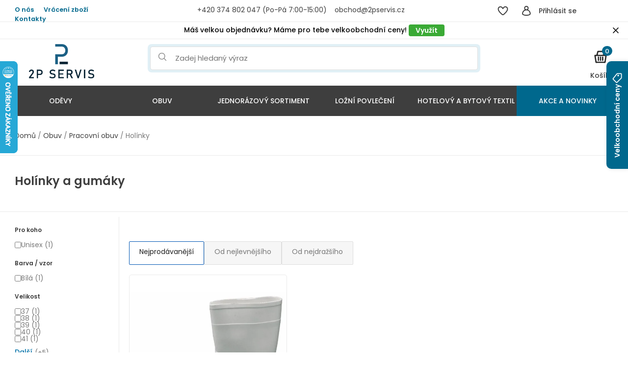

--- FILE ---
content_type: text/html; charset=UTF-8
request_url: https://pp-servis.eu/holinky/
body_size: 71104
content:
<!doctype html>
<html lang="cs" prefix="og: https://ogp.me/ns#">
<head>
	<meta charset="UTF-8">
	<meta name="viewport" content="width=device-width, initial-scale=1">
	<link rel="profile" href="https://gmpg.org/xfn/11">
					<script>document.documentElement.className = document.documentElement.className + ' yes-js js_active js'</script>
				<style>img:is([sizes="auto" i], [sizes^="auto," i]) { contain-intrinsic-size: 3000px 1500px }</style>
	<script id="cookie-law-info-gcm-var-js">
var _ckyGcm = {"status":true,"default_settings":[{"analytics":"granted","advertisement":"denied","functional":"denied","necessary":"granted","ad_user_data":"granted","ad_personalization":"denied","regions":"All"}],"wait_for_update":2000,"url_passthrough":false,"ads_data_redaction":false}</script>
<script id="cookie-law-info-gcm-js" type="text/javascript" src="https://pp-servis.eu/wp-content/plugins/cookie-law-info/lite/frontend/js/gcm.min.js" data-rocket-defer defer></script> <script data-minify="1" id="cookieyes" type="text/javascript" src="https://pp-servis.eu/wp-content/cache/min/1/client_data/45b2ad51ef4b52b74f345d08/script.js?ver=1768406623" data-rocket-defer defer></script>    <script>
    (function() {
        var hiddenUntil = localStorage.getItem('flashMessageHiddenUntil');
        if (hiddenUntil && Date.now() < parseInt(hiddenUntil)) {
            var style = document.createElement('style');
            style.id = 'flash-message-hide';
            style.textContent = '.flash-message { display: none !important; }';
            document.head.appendChild(style);
        } else if (hiddenUntil) {
            localStorage.removeItem('flashMessageHiddenUntil');
        }
    })();
    </script>
    
<!-- Google Tag Manager for WordPress by gtm4wp.com -->
<script data-cfasync="false" data-pagespeed-no-defer>
	var gtm4wp_datalayer_name = "dataLayer";
	var dataLayer = dataLayer || [];
	const gtm4wp_use_sku_instead = 0;
	const gtm4wp_currency = 'CZK';
	const gtm4wp_product_per_impression = 10;
	const gtm4wp_clear_ecommerce = false;
	const gtm4wp_datalayer_max_timeout = 2000;
</script>
<!-- End Google Tag Manager for WordPress by gtm4wp.com -->
<!-- Optimalizace pro vyhledávače podle Rank Math - https://rankmath.com/ -->
<title>Holínky a gumáky | 2P SERVIS</title>
<link data-rocket-prefetch href="https://www.googletagmanager.com" rel="dns-prefetch">
<link data-rocket-prefetch href="https://scripts.clarity.ms" rel="dns-prefetch">
<link data-rocket-prefetch href="https://www.gstatic.com" rel="dns-prefetch">
<link data-rocket-prefetch href="https://cz.im9.cz" rel="dns-prefetch">
<link data-rocket-prefetch href="https://www.clarity.ms" rel="dns-prefetch">
<link data-rocket-prefetch href="https://fonts.googleapis.com" rel="dns-prefetch">
<link data-rocket-prefetch href="https://cdn.jsdelivr.net" rel="dns-prefetch">
<link data-rocket-prefetch href="https://cdn.foxentry.cz" rel="dns-prefetch">
<link data-rocket-prefetch href="https://cdn-cookieyes.com" rel="dns-prefetch">
<link data-rocket-prefetch href="https://www.google.com" rel="dns-prefetch">
<link data-rocket-prefetch href="https://api.foxentry.cz" rel="dns-prefetch">
<link data-rocket-preload as="style" href="https://fonts.googleapis.com/css?family=Poppins%3A100%2C100italic%2C200%2C200italic%2C300%2C300italic%2C400%2C400italic%2C500%2C500italic%2C600%2C600italic%2C700%2C700italic%2C800%2C800italic%2C900%2C900italic&#038;subset=latin-ext&#038;display=swap" rel="preload">
<link href="https://fonts.googleapis.com/css?family=Poppins%3A100%2C100italic%2C200%2C200italic%2C300%2C300italic%2C400%2C400italic%2C500%2C500italic%2C600%2C600italic%2C700%2C700italic%2C800%2C800italic%2C900%2C900italic&#038;subset=latin-ext&#038;display=swap" media="print" onload="this.media=&#039;all&#039;" rel="stylesheet">
<noscript data-wpr-hosted-gf-parameters=""><link rel="stylesheet" href="https://fonts.googleapis.com/css?family=Poppins%3A100%2C100italic%2C200%2C200italic%2C300%2C300italic%2C400%2C400italic%2C500%2C500italic%2C600%2C600italic%2C700%2C700italic%2C800%2C800italic%2C900%2C900italic&#038;subset=latin-ext&#038;display=swap"></noscript><link rel="preload" data-rocket-preload as="image" href="https://pp-servis.eu/wp-content/uploads/2022/04/holinky_eris_damske_3_4_bile_2_2-1.jpg" imagesrcset="https://pp-servis.eu/wp-content/uploads/2022/04/holinky_eris_damske_3_4_bile_2_2-1.jpg 600w, https://pp-servis.eu/wp-content/uploads/2022/04/holinky_eris_damske_3_4_bile_2_2-1-280x300.jpg 280w, https://pp-servis.eu/wp-content/uploads/2022/04/holinky_eris_damske_3_4_bile_2_2-1-64x68.jpg 64w" imagesizes="(max-width: 600px) 100vw, 600px" fetchpriority="high">
<meta name="description" content="Holínky skvěle chrání před mokrem a ušpiněním, ale také před uklouznutím » Vhodné do pracovních provozů i na venkovní nošení » Volte pro své nohy pohodlí a komfort"/>
<meta name="robots" content="follow, index, max-snippet:-1, max-video-preview:-1, max-image-preview:large"/>
<link rel="canonical" href="https://pp-servis.eu/holinky/" />
<meta property="og:locale" content="cs_CZ" />
<meta property="og:type" content="article" />
<meta property="og:title" content="Holínky a gumáky | 2P SERVIS" />
<meta property="og:description" content="Holínky skvěle chrání před mokrem a ušpiněním, ale také před uklouznutím » Vhodné do pracovních provozů i na venkovní nošení » Volte pro své nohy pohodlí a komfort" />
<meta property="og:url" content="https://pp-servis.eu/holinky/" />
<meta property="og:site_name" content="2P SERVIS" />
<meta name="twitter:card" content="summary_large_image" />
<meta name="twitter:title" content="Holínky a gumáky | 2P SERVIS" />
<meta name="twitter:description" content="Holínky skvěle chrání před mokrem a ušpiněním, ale také před uklouznutím » Vhodné do pracovních provozů i na venkovní nošení » Volte pro své nohy pohodlí a komfort" />
<meta name="twitter:label1" content="Produkty" />
<meta name="twitter:data1" content="11" />
<script type="application/ld+json" class="rank-math-schema">{"@context":"https://schema.org","@graph":[{"@type":"Organization","@id":"https://pp-servis.eu/#organization","name":"2P SERVIS"},{"@type":"WebSite","@id":"https://pp-servis.eu/#website","url":"https://pp-servis.eu","name":"2P SERVIS","publisher":{"@id":"https://pp-servis.eu/#organization"},"inLanguage":"cs"},{"@type":"CollectionPage","@id":"https://pp-servis.eu/holinky/#webpage","url":"https://pp-servis.eu/holinky/","name":"Hol\u00ednky a gum\u00e1ky | 2P SERVIS","isPartOf":{"@id":"https://pp-servis.eu/#website"},"inLanguage":"cs"}]}</script>
<!-- /Rank Math WordPress SEO plugin -->

<script type='application/javascript'  id='pys-version-script'>console.log('PixelYourSite Free version 11.1.5.2');</script>
<link rel='dns-prefetch' href='//cdn.jsdelivr.net' />
<link rel='dns-prefetch' href='//www.google.com' />
<link rel='dns-prefetch' href='//code.jquery.com' />
<link href='https://fonts.gstatic.com' crossorigin rel='preconnect' />
<link rel="alternate" type="application/rss+xml" title="2P SERVIS &raquo; RSS zdroj" href="https://pp-servis.eu/feed/" />
<link rel="alternate" type="application/rss+xml" title="2P SERVIS &raquo; RSS komentářů" href="https://pp-servis.eu/comments/feed/" />
<link rel="alternate" type="application/rss+xml" title="2P SERVIS &raquo; Holínky Kategorie RSS" href="https://pp-servis.eu/holinky/feed/" />
<link data-minify="1" rel='stylesheet' id='mycred-woo-frontend-css-css' href='https://pp-servis.eu/wp-content/cache/min/1/wp-content/plugins/mycred/addons/gateway/carts/block-compatibility/build/mycred-woo-block-style.css?ver=1768406622' media='all' />
<link data-minify="1" rel='stylesheet' id='swiper-css' href='https://pp-servis.eu/wp-content/cache/min/1/wp-content/plugins/elementor/assets/lib/swiper/v8/css/swiper.min.css?ver=1768406622' media='all' />
<link rel='stylesheet' id='e-swiper-css' href='https://pp-servis.eu/wp-content/plugins/elementor/assets/css/conditionals/e-swiper.min.css' media='all' />
<link rel='stylesheet' id='elementor-icons-shared-0-css' href='https://pp-servis.eu/wp-content/plugins/elementor/assets/lib/font-awesome/css/fontawesome.min.css' media='all' />
<link data-minify="1" rel='stylesheet' id='elementor-icons-fa-solid-css' href='https://pp-servis.eu/wp-content/cache/min/1/wp-content/plugins/elementor/assets/lib/font-awesome/css/solid.min.css?ver=1768406622' media='all' />
<style id='wp-emoji-styles-inline-css'>

	img.wp-smiley, img.emoji {
		display: inline !important;
		border: none !important;
		box-shadow: none !important;
		height: 1em !important;
		width: 1em !important;
		margin: 0 0.07em !important;
		vertical-align: -0.1em !important;
		background: none !important;
		padding: 0 !important;
	}
</style>
<link rel='stylesheet' id='wp-block-library-css' href='https://pp-servis.eu/wp-includes/css/dist/block-library/style.min.css' media='all' />
<link data-minify="1" rel='stylesheet' id='yith-wcwl-add-to-wishlist-css' href='https://pp-servis.eu/wp-content/cache/min/1/wp-content/plugins/yith-woocommerce-wishlist/assets/css/frontend/add-to-wishlist.css?ver=1768406622' media='all' />
<style id='yith-wcwl-add-to-wishlist-inline-css'>
 :root { --add-to-wishlist-icon-color: rgb(0,124,186); --added-to-wishlist-icon-color: rgb(243,1,1); --color-add-to-wishlist-background: #333333; --color-add-to-wishlist-text: #FFFFFF; --color-add-to-wishlist-border: #333333; --color-add-to-wishlist-background-hover: #333333; --color-add-to-wishlist-text-hover: #FFFFFF; --color-add-to-wishlist-border-hover: #333333; --rounded-corners-radius: 16px; --color-add-to-cart-background: rgb(37,167,34); --color-add-to-cart-text: #FFFFFF; --color-add-to-cart-border: rgb(37,167,34); --color-add-to-cart-background-hover: rgb(32,146,30); --color-add-to-cart-text-hover: #FFFFFF; --color-add-to-cart-border-hover: rgb(32,146,30); --add-to-cart-rounded-corners-radius: 6px; --color-button-style-1-background: rgb(37,167,34); --color-button-style-1-text: #FFFFFF; --color-button-style-1-border: rgb(37,167,34); --color-button-style-1-background-hover: rgb(32,146,30); --color-button-style-1-text-hover: #FFFFFF; --color-button-style-1-border-hover: rgb(32,146,30); --color-button-style-2-background: #333333; --color-button-style-2-text: #FFFFFF; --color-button-style-2-border: #333333; --color-button-style-2-background-hover: #4F4F4F; --color-button-style-2-text-hover: #FFFFFF; --color-button-style-2-border-hover: #4F4F4F; --color-wishlist-table-background: #ffffff; --color-wishlist-table-text: #6d6c6c; --color-wishlist-table-border: #cccccc; --color-headers-background: #F4F4F4; --color-share-button-color: #FFFFFF; --color-share-button-color-hover: #FFFFFF; --color-fb-button-background: #39599E; --color-fb-button-background-hover: #595A5A; --color-tw-button-background: #45AFE2; --color-tw-button-background-hover: #595A5A; --color-pr-button-background: #AB2E31; --color-pr-button-background-hover: #595A5A; --color-em-button-background: #FBB102; --color-em-button-background-hover: #595A5A; --color-wa-button-background: #00A901; --color-wa-button-background-hover: #595A5A; --feedback-duration: 3s } 
</style>
<link data-minify="1" rel='stylesheet' id='jquery-selectBox-css' href='https://pp-servis.eu/wp-content/cache/min/1/wp-content/plugins/yith-woocommerce-wishlist/assets/css/jquery.selectBox.css?ver=1768406622' media='all' />
<link data-minify="1" rel='stylesheet' id='woocommerce_prettyPhoto_css-css' href='https://pp-servis.eu/wp-content/cache/min/1/wp-content/plugins/woocommerce/assets/css/prettyPhoto.css?ver=1768406622' media='all' />
<link data-minify="1" rel='stylesheet' id='yith-wcwl-main-css' href='https://pp-servis.eu/wp-content/cache/min/1/wp-content/plugins/yith-woocommerce-wishlist/assets/css/style.css?ver=1768406622' media='all' />
<style id='yith-wcwl-main-inline-css'>
 :root { --add-to-wishlist-icon-color: rgb(0,124,186); --added-to-wishlist-icon-color: rgb(243,1,1); --color-add-to-wishlist-background: #333333; --color-add-to-wishlist-text: #FFFFFF; --color-add-to-wishlist-border: #333333; --color-add-to-wishlist-background-hover: #333333; --color-add-to-wishlist-text-hover: #FFFFFF; --color-add-to-wishlist-border-hover: #333333; --rounded-corners-radius: 16px; --color-add-to-cart-background: rgb(37,167,34); --color-add-to-cart-text: #FFFFFF; --color-add-to-cart-border: rgb(37,167,34); --color-add-to-cart-background-hover: rgb(32,146,30); --color-add-to-cart-text-hover: #FFFFFF; --color-add-to-cart-border-hover: rgb(32,146,30); --add-to-cart-rounded-corners-radius: 6px; --color-button-style-1-background: rgb(37,167,34); --color-button-style-1-text: #FFFFFF; --color-button-style-1-border: rgb(37,167,34); --color-button-style-1-background-hover: rgb(32,146,30); --color-button-style-1-text-hover: #FFFFFF; --color-button-style-1-border-hover: rgb(32,146,30); --color-button-style-2-background: #333333; --color-button-style-2-text: #FFFFFF; --color-button-style-2-border: #333333; --color-button-style-2-background-hover: #4F4F4F; --color-button-style-2-text-hover: #FFFFFF; --color-button-style-2-border-hover: #4F4F4F; --color-wishlist-table-background: #ffffff; --color-wishlist-table-text: #6d6c6c; --color-wishlist-table-border: #cccccc; --color-headers-background: #F4F4F4; --color-share-button-color: #FFFFFF; --color-share-button-color-hover: #FFFFFF; --color-fb-button-background: #39599E; --color-fb-button-background-hover: #595A5A; --color-tw-button-background: #45AFE2; --color-tw-button-background-hover: #595A5A; --color-pr-button-background: #AB2E31; --color-pr-button-background-hover: #595A5A; --color-em-button-background: #FBB102; --color-em-button-background-hover: #595A5A; --color-wa-button-background: #00A901; --color-wa-button-background-hover: #595A5A; --feedback-duration: 3s } 
</style>
<style id='global-styles-inline-css'>
:root{--wp--preset--aspect-ratio--square: 1;--wp--preset--aspect-ratio--4-3: 4/3;--wp--preset--aspect-ratio--3-4: 3/4;--wp--preset--aspect-ratio--3-2: 3/2;--wp--preset--aspect-ratio--2-3: 2/3;--wp--preset--aspect-ratio--16-9: 16/9;--wp--preset--aspect-ratio--9-16: 9/16;--wp--preset--color--black: #000000;--wp--preset--color--cyan-bluish-gray: #abb8c3;--wp--preset--color--white: #ffffff;--wp--preset--color--pale-pink: #f78da7;--wp--preset--color--vivid-red: #cf2e2e;--wp--preset--color--luminous-vivid-orange: #ff6900;--wp--preset--color--luminous-vivid-amber: #fcb900;--wp--preset--color--light-green-cyan: #7bdcb5;--wp--preset--color--vivid-green-cyan: #00d084;--wp--preset--color--pale-cyan-blue: #8ed1fc;--wp--preset--color--vivid-cyan-blue: #0693e3;--wp--preset--color--vivid-purple: #9b51e0;--wp--preset--gradient--vivid-cyan-blue-to-vivid-purple: linear-gradient(135deg,rgba(6,147,227,1) 0%,rgb(155,81,224) 100%);--wp--preset--gradient--light-green-cyan-to-vivid-green-cyan: linear-gradient(135deg,rgb(122,220,180) 0%,rgb(0,208,130) 100%);--wp--preset--gradient--luminous-vivid-amber-to-luminous-vivid-orange: linear-gradient(135deg,rgba(252,185,0,1) 0%,rgba(255,105,0,1) 100%);--wp--preset--gradient--luminous-vivid-orange-to-vivid-red: linear-gradient(135deg,rgba(255,105,0,1) 0%,rgb(207,46,46) 100%);--wp--preset--gradient--very-light-gray-to-cyan-bluish-gray: linear-gradient(135deg,rgb(238,238,238) 0%,rgb(169,184,195) 100%);--wp--preset--gradient--cool-to-warm-spectrum: linear-gradient(135deg,rgb(74,234,220) 0%,rgb(151,120,209) 20%,rgb(207,42,186) 40%,rgb(238,44,130) 60%,rgb(251,105,98) 80%,rgb(254,248,76) 100%);--wp--preset--gradient--blush-light-purple: linear-gradient(135deg,rgb(255,206,236) 0%,rgb(152,150,240) 100%);--wp--preset--gradient--blush-bordeaux: linear-gradient(135deg,rgb(254,205,165) 0%,rgb(254,45,45) 50%,rgb(107,0,62) 100%);--wp--preset--gradient--luminous-dusk: linear-gradient(135deg,rgb(255,203,112) 0%,rgb(199,81,192) 50%,rgb(65,88,208) 100%);--wp--preset--gradient--pale-ocean: linear-gradient(135deg,rgb(255,245,203) 0%,rgb(182,227,212) 50%,rgb(51,167,181) 100%);--wp--preset--gradient--electric-grass: linear-gradient(135deg,rgb(202,248,128) 0%,rgb(113,206,126) 100%);--wp--preset--gradient--midnight: linear-gradient(135deg,rgb(2,3,129) 0%,rgb(40,116,252) 100%);--wp--preset--font-size--small: 13px;--wp--preset--font-size--medium: 20px;--wp--preset--font-size--large: 36px;--wp--preset--font-size--x-large: 42px;--wp--preset--font-family--inter: "Inter", sans-serif;--wp--preset--font-family--cardo: Cardo;--wp--preset--spacing--20: 0.44rem;--wp--preset--spacing--30: 0.67rem;--wp--preset--spacing--40: 1rem;--wp--preset--spacing--50: 1.5rem;--wp--preset--spacing--60: 2.25rem;--wp--preset--spacing--70: 3.38rem;--wp--preset--spacing--80: 5.06rem;--wp--preset--shadow--natural: 6px 6px 9px rgba(0, 0, 0, 0.2);--wp--preset--shadow--deep: 12px 12px 50px rgba(0, 0, 0, 0.4);--wp--preset--shadow--sharp: 6px 6px 0px rgba(0, 0, 0, 0.2);--wp--preset--shadow--outlined: 6px 6px 0px -3px rgba(255, 255, 255, 1), 6px 6px rgba(0, 0, 0, 1);--wp--preset--shadow--crisp: 6px 6px 0px rgba(0, 0, 0, 1);}:root { --wp--style--global--content-size: 800px;--wp--style--global--wide-size: 1200px; }:where(body) { margin: 0; }.wp-site-blocks > .alignleft { float: left; margin-right: 2em; }.wp-site-blocks > .alignright { float: right; margin-left: 2em; }.wp-site-blocks > .aligncenter { justify-content: center; margin-left: auto; margin-right: auto; }:where(.wp-site-blocks) > * { margin-block-start: 24px; margin-block-end: 0; }:where(.wp-site-blocks) > :first-child { margin-block-start: 0; }:where(.wp-site-blocks) > :last-child { margin-block-end: 0; }:root { --wp--style--block-gap: 24px; }:root :where(.is-layout-flow) > :first-child{margin-block-start: 0;}:root :where(.is-layout-flow) > :last-child{margin-block-end: 0;}:root :where(.is-layout-flow) > *{margin-block-start: 24px;margin-block-end: 0;}:root :where(.is-layout-constrained) > :first-child{margin-block-start: 0;}:root :where(.is-layout-constrained) > :last-child{margin-block-end: 0;}:root :where(.is-layout-constrained) > *{margin-block-start: 24px;margin-block-end: 0;}:root :where(.is-layout-flex){gap: 24px;}:root :where(.is-layout-grid){gap: 24px;}.is-layout-flow > .alignleft{float: left;margin-inline-start: 0;margin-inline-end: 2em;}.is-layout-flow > .alignright{float: right;margin-inline-start: 2em;margin-inline-end: 0;}.is-layout-flow > .aligncenter{margin-left: auto !important;margin-right: auto !important;}.is-layout-constrained > .alignleft{float: left;margin-inline-start: 0;margin-inline-end: 2em;}.is-layout-constrained > .alignright{float: right;margin-inline-start: 2em;margin-inline-end: 0;}.is-layout-constrained > .aligncenter{margin-left: auto !important;margin-right: auto !important;}.is-layout-constrained > :where(:not(.alignleft):not(.alignright):not(.alignfull)){max-width: var(--wp--style--global--content-size);margin-left: auto !important;margin-right: auto !important;}.is-layout-constrained > .alignwide{max-width: var(--wp--style--global--wide-size);}body .is-layout-flex{display: flex;}.is-layout-flex{flex-wrap: wrap;align-items: center;}.is-layout-flex > :is(*, div){margin: 0;}body .is-layout-grid{display: grid;}.is-layout-grid > :is(*, div){margin: 0;}body{padding-top: 0px;padding-right: 0px;padding-bottom: 0px;padding-left: 0px;}a:where(:not(.wp-element-button)){text-decoration: underline;}:root :where(.wp-element-button, .wp-block-button__link){background-color: #32373c;border-width: 0;color: #fff;font-family: inherit;font-size: inherit;line-height: inherit;padding: calc(0.667em + 2px) calc(1.333em + 2px);text-decoration: none;}.has-black-color{color: var(--wp--preset--color--black) !important;}.has-cyan-bluish-gray-color{color: var(--wp--preset--color--cyan-bluish-gray) !important;}.has-white-color{color: var(--wp--preset--color--white) !important;}.has-pale-pink-color{color: var(--wp--preset--color--pale-pink) !important;}.has-vivid-red-color{color: var(--wp--preset--color--vivid-red) !important;}.has-luminous-vivid-orange-color{color: var(--wp--preset--color--luminous-vivid-orange) !important;}.has-luminous-vivid-amber-color{color: var(--wp--preset--color--luminous-vivid-amber) !important;}.has-light-green-cyan-color{color: var(--wp--preset--color--light-green-cyan) !important;}.has-vivid-green-cyan-color{color: var(--wp--preset--color--vivid-green-cyan) !important;}.has-pale-cyan-blue-color{color: var(--wp--preset--color--pale-cyan-blue) !important;}.has-vivid-cyan-blue-color{color: var(--wp--preset--color--vivid-cyan-blue) !important;}.has-vivid-purple-color{color: var(--wp--preset--color--vivid-purple) !important;}.has-black-background-color{background-color: var(--wp--preset--color--black) !important;}.has-cyan-bluish-gray-background-color{background-color: var(--wp--preset--color--cyan-bluish-gray) !important;}.has-white-background-color{background-color: var(--wp--preset--color--white) !important;}.has-pale-pink-background-color{background-color: var(--wp--preset--color--pale-pink) !important;}.has-vivid-red-background-color{background-color: var(--wp--preset--color--vivid-red) !important;}.has-luminous-vivid-orange-background-color{background-color: var(--wp--preset--color--luminous-vivid-orange) !important;}.has-luminous-vivid-amber-background-color{background-color: var(--wp--preset--color--luminous-vivid-amber) !important;}.has-light-green-cyan-background-color{background-color: var(--wp--preset--color--light-green-cyan) !important;}.has-vivid-green-cyan-background-color{background-color: var(--wp--preset--color--vivid-green-cyan) !important;}.has-pale-cyan-blue-background-color{background-color: var(--wp--preset--color--pale-cyan-blue) !important;}.has-vivid-cyan-blue-background-color{background-color: var(--wp--preset--color--vivid-cyan-blue) !important;}.has-vivid-purple-background-color{background-color: var(--wp--preset--color--vivid-purple) !important;}.has-black-border-color{border-color: var(--wp--preset--color--black) !important;}.has-cyan-bluish-gray-border-color{border-color: var(--wp--preset--color--cyan-bluish-gray) !important;}.has-white-border-color{border-color: var(--wp--preset--color--white) !important;}.has-pale-pink-border-color{border-color: var(--wp--preset--color--pale-pink) !important;}.has-vivid-red-border-color{border-color: var(--wp--preset--color--vivid-red) !important;}.has-luminous-vivid-orange-border-color{border-color: var(--wp--preset--color--luminous-vivid-orange) !important;}.has-luminous-vivid-amber-border-color{border-color: var(--wp--preset--color--luminous-vivid-amber) !important;}.has-light-green-cyan-border-color{border-color: var(--wp--preset--color--light-green-cyan) !important;}.has-vivid-green-cyan-border-color{border-color: var(--wp--preset--color--vivid-green-cyan) !important;}.has-pale-cyan-blue-border-color{border-color: var(--wp--preset--color--pale-cyan-blue) !important;}.has-vivid-cyan-blue-border-color{border-color: var(--wp--preset--color--vivid-cyan-blue) !important;}.has-vivid-purple-border-color{border-color: var(--wp--preset--color--vivid-purple) !important;}.has-vivid-cyan-blue-to-vivid-purple-gradient-background{background: var(--wp--preset--gradient--vivid-cyan-blue-to-vivid-purple) !important;}.has-light-green-cyan-to-vivid-green-cyan-gradient-background{background: var(--wp--preset--gradient--light-green-cyan-to-vivid-green-cyan) !important;}.has-luminous-vivid-amber-to-luminous-vivid-orange-gradient-background{background: var(--wp--preset--gradient--luminous-vivid-amber-to-luminous-vivid-orange) !important;}.has-luminous-vivid-orange-to-vivid-red-gradient-background{background: var(--wp--preset--gradient--luminous-vivid-orange-to-vivid-red) !important;}.has-very-light-gray-to-cyan-bluish-gray-gradient-background{background: var(--wp--preset--gradient--very-light-gray-to-cyan-bluish-gray) !important;}.has-cool-to-warm-spectrum-gradient-background{background: var(--wp--preset--gradient--cool-to-warm-spectrum) !important;}.has-blush-light-purple-gradient-background{background: var(--wp--preset--gradient--blush-light-purple) !important;}.has-blush-bordeaux-gradient-background{background: var(--wp--preset--gradient--blush-bordeaux) !important;}.has-luminous-dusk-gradient-background{background: var(--wp--preset--gradient--luminous-dusk) !important;}.has-pale-ocean-gradient-background{background: var(--wp--preset--gradient--pale-ocean) !important;}.has-electric-grass-gradient-background{background: var(--wp--preset--gradient--electric-grass) !important;}.has-midnight-gradient-background{background: var(--wp--preset--gradient--midnight) !important;}.has-small-font-size{font-size: var(--wp--preset--font-size--small) !important;}.has-medium-font-size{font-size: var(--wp--preset--font-size--medium) !important;}.has-large-font-size{font-size: var(--wp--preset--font-size--large) !important;}.has-x-large-font-size{font-size: var(--wp--preset--font-size--x-large) !important;}.has-inter-font-family{font-family: var(--wp--preset--font-family--inter) !important;}.has-cardo-font-family{font-family: var(--wp--preset--font-family--cardo) !important;}
:root :where(.wp-block-pullquote){font-size: 1.5em;line-height: 1.6;}
</style>
<link rel='stylesheet' id='pp-servis-css' href='https://pp-servis.eu/wp-content/plugins/pp-servis/public/css/pp-servis-public.css' media='all' />
<link data-minify="1" rel='stylesheet' id='woocommerce-layout-css' href='https://pp-servis.eu/wp-content/cache/min/1/wp-content/plugins/woocommerce/assets/css/woocommerce-layout.css?ver=1768406622' media='all' />
<link data-minify="1" rel='stylesheet' id='woocommerce-smallscreen-css' href='https://pp-servis.eu/wp-content/cache/min/1/wp-content/plugins/woocommerce/assets/css/woocommerce-smallscreen.css?ver=1768406622' media='only screen and (max-width: 768px)' />
<link data-minify="1" rel='stylesheet' id='woocommerce-general-css' href='https://pp-servis.eu/wp-content/cache/min/1/wp-content/plugins/woocommerce/assets/css/woocommerce.css?ver=1768406622' media='all' />
<style id='woocommerce-inline-inline-css'>
.woocommerce form .form-row .required { visibility: visible; }
</style>
<link data-minify="1" rel='stylesheet' id='toret-ceskaposta-plugin-styles-css' href='https://pp-servis.eu/wp-content/cache/min/1/wp-content/plugins/toret-ceska-posta/public/assets/css/public.css?ver=1768406622' media='all' />
<link data-minify="1" rel='stylesheet' id='toret-ceskaposta-popup-styles-css' href='https://pp-servis.eu/wp-content/cache/min/1/ui/1.13.1/themes/smoothness/jquery-ui.css?ver=1768406622' media='all' />
<link data-minify="1" rel='stylesheet' id='toret-srovnavace-zbozi-plugin-styles-css' href='https://pp-servis.eu/wp-content/cache/min/1/wp-content/plugins/toret-srovnavace-zbozi/public/assets/css/public.css?ver=1768406622' media='all' />
<link data-minify="1" rel='stylesheet' id='toret-srovnavace-zbozi-popup-styles-zbozi-template-css' href='https://pp-servis.eu/wp-content/cache/min/1/wp-content/plugins/toret-srovnavace-zbozi/includes/modules/zbozi-mereni-konverzi/zbozi-recenze-template.css?ver=1768406622' media='all' />
<link data-minify="1" rel='stylesheet' id='toret-srovnavace-zbozi-popup-styles-heureka-template-css' href='https://pp-servis.eu/wp-content/cache/min/1/wp-content/plugins/toret-srovnavace-zbozi/includes/modules/overeno-zakazniky/heureka-recenze-template.css?ver=1768406622' media='all' />
<link data-minify="1" rel='stylesheet' id='wc-price-history-frontend-css' href='https://pp-servis.eu/wp-content/cache/min/1/wp-content/plugins/wc-price-history/assets/css/frontend.css?ver=1768406622' media='all' />
<link data-minify="1" rel='stylesheet' id='brands-styles-css' href='https://pp-servis.eu/wp-content/cache/min/1/wp-content/plugins/woocommerce/assets/css/brands.css?ver=1768406622' media='all' />
<link data-minify="1" rel='stylesheet' id='xoo-cp-style-css' href='https://pp-servis.eu/wp-content/cache/min/1/wp-content/plugins/added-to-cart-popup-woocommerce/assets/css/xoo-cp-style.css?ver=1768406622' media='all' />
<style id='xoo-cp-style-inline-css'>
span.xcp-chng{
				display: none;
			}a.xoo-cp-btn-ch{
				display: none;
			}.xoo-cp-adding,.xoo-cp-added{display:none!important}
			.xoo-cp-container{
				max-width: 650px;
			}
			.xcp-btn{
				background-color: #1d1d1d;
				color: #ffffff;
				font-size: 14px;
				border-radius: 5px;
				border: 1px solid #1d1d1d;
			}
			.xcp-btn:hover{
				color: #ffffff;
			}
			td.xoo-cp-pimg{
				width: 20%;
			}
			table.xoo-cp-pdetails , table.xoo-cp-pdetails tr{
				border: 0!important;
			}
			table.xoo-cp-pdetails td{
				border-style: solid;
				border-width: 0px;
				border-color: #ebe9eb;
			}
</style>
<link rel='stylesheet' id='dgwt-wcas-style-css' href='https://pp-servis.eu/wp-content/plugins/ajax-search-for-woocommerce-premium/assets/css/style.min.css' media='all' />
<link data-minify="1" rel='stylesheet' id='ppservis-catalog-css' href='https://pp-servis.eu/wp-content/cache/min/1/wp-content/themes/ppservis/css/ppservis-catalog.css?ver=1768406622' media='all' />
<link data-minify="1" rel='stylesheet' id='ppservis-theme-css' href='https://pp-servis.eu/wp-content/cache/min/1/wp-content/themes/ppservis/style.css?ver=1768406622' media='all' />
<link data-minify="1" rel='stylesheet' id='search-suggestions-css' href='https://pp-servis.eu/wp-content/cache/min/1/wp-content/themes/ppservis/search-suggestions.css?ver=1768406622' media='all' />
<link data-minify="1" rel='stylesheet' id='product-carousel-css' href='https://pp-servis.eu/wp-content/cache/min/1/wp-content/themes/ppservis/css/product-carousel.css?ver=1768406622' media='all' />
<link data-minify="1" rel='stylesheet' id='product-carousels-css' href='https://pp-servis.eu/wp-content/cache/min/1/wp-content/themes/ppservis/css/product-carousels.css?ver=1768406622' media='all' />
<link data-minify="1" rel='stylesheet' id='ppservis-catalog-mobile-css' href='https://pp-servis.eu/wp-content/cache/min/1/wp-content/themes/ppservis/css/ppservis-catalog-mobile.css?ver=1768406622' media='all' />
<link data-minify="1" rel='stylesheet' id='bootstrap-css' href='https://pp-servis.eu/wp-content/cache/min/1/npm/bootstrap@5.3.3/dist/css/bootstrap.min.css?ver=1768406622' media='all' />
<link data-minify="1" rel='stylesheet' id='sweetalert-css' href='https://pp-servis.eu/wp-content/cache/min/1/npm/sweetalert2@11.0.20/dist/sweetalert2.min.css?ver=1768406622' media='all' />
<link rel='stylesheet' id='hello-elementor-css' href='https://pp-servis.eu/wp-content/themes/hello-elementor/style.min.css' media='all' />
<link rel='stylesheet' id='hello-elementor-theme-style-css' href='https://pp-servis.eu/wp-content/themes/hello-elementor/theme.min.css' media='all' />
<link rel='stylesheet' id='hello-elementor-header-footer-css' href='https://pp-servis.eu/wp-content/themes/hello-elementor/header-footer.min.css' media='all' />
<link data-minify="1" rel='stylesheet' id='jet-woo-builder-css' href='https://pp-servis.eu/wp-content/cache/min/1/wp-content/plugins/jet-woo-builder/assets/css/frontend.css?ver=1768406622' media='all' />
<style id='jet-woo-builder-inline-css'>
@font-face {
				font-family: "WooCommerce";
				font-weight: normal;
				font-style: normal;
				src: url("https://pp-servis.eu/wp-content/plugins/woocommerce/assets/fonts/WooCommerce.eot");
				src: url("https://pp-servis.eu/wp-content/plugins/woocommerce/assets/fonts/WooCommerce.eot?#iefix") format("embedded-opentype"),
					 url("https://pp-servis.eu/wp-content/plugins/woocommerce/assets/fonts/WooCommerce.woff") format("woff"),
					 url("https://pp-servis.eu/wp-content/plugins/woocommerce/assets/fonts/WooCommerce.ttf") format("truetype"),
					 url("https://pp-servis.eu/wp-content/plugins/woocommerce/assets/fonts/WooCommerce.svg#WooCommerce") format("svg");
			}
</style>
<link data-minify="1" rel='stylesheet' id='jet-woo-builder-frontend-font-css' href='https://pp-servis.eu/wp-content/cache/min/1/wp-content/plugins/jet-woo-builder/assets/css/lib/jetwoobuilder-frontend-font/css/jetwoobuilder-frontend-font.css?ver=1768406622' media='all' />
<link rel='stylesheet' id='elementor-frontend-css' href='https://pp-servis.eu/wp-content/plugins/elementor/assets/css/frontend.min.css' media='all' />
<style id='elementor-frontend-inline-css'>
.elementor-kit-4{--e-global-color-primary:#00688D;--e-global-color-secondary:#3E3E3E;--e-global-color-text:#7A7A7A;--e-global-color-accent:#FFFFFF;--e-global-color-1b5fa64:#CCCCCC;--e-global-color-e03c4ed:#00688D;--e-global-color-c56441e:#00506C;--e-global-typography-primary-font-family:"Poppins";--e-global-typography-primary-font-size:24px;--e-global-typography-primary-font-weight:600;--e-global-typography-secondary-font-family:"Poppins";--e-global-typography-secondary-font-size:18px;--e-global-typography-secondary-font-weight:400;--e-global-typography-text-font-family:"Poppins";--e-global-typography-text-font-size:16px;--e-global-typography-text-font-weight:400;--e-global-typography-text-line-height:28px;--e-global-typography-accent-font-family:"Poppins";--e-global-typography-accent-font-size:16px;--e-global-typography-accent-font-weight:500;--e-global-typography-2e6b9c6-font-family:"Helvetica";--e-global-typography-2e6b9c6-font-size:15px;--e-global-typography-2e6b9c6-font-weight:600;--e-global-typography-2e6b9c6-line-height:1.5em;--e-global-typography-2e6b9c6-letter-spacing:-0.6px;--e-global-typography-e2c1b24-font-family:"Poppins";--e-global-typography-e2c1b24-font-size:16px;--e-global-typography-e2c1b24-font-weight:400;--e-global-typography-e2c1b24-line-height:28px;--e-global-typography-df4c30b-font-family:"Poppins";--e-global-typography-df4c30b-font-size:16px;--e-global-typography-df4c30b-font-weight:400;--e-global-typography-df4c30b-font-style:italic;--e-global-typography-df4c30b-line-height:28px;--e-global-typography-8af9b0d-font-family:"Poppins";--e-global-typography-8af9b0d-font-size:16px;--e-global-typography-8af9b0d-font-weight:400;--e-global-typography-8af9b0d-line-height:28px;--e-global-typography-a54c552-font-family:"Poppins";--e-global-typography-a54c552-font-size:1rem;--e-global-typography-a54c552-font-weight:400;--e-global-typography-a54c552-line-height:28px;--e-global-typography-9624b24-font-family:"Poppins";--e-global-typography-9624b24-font-size:24px;--e-global-typography-9624b24-font-weight:500;color:var( --e-global-color-text );font-family:"Poppins", Sans-serif;font-size:0.875rem;}.elementor-kit-4 e-page-transition{background-color:#FFBC7D;}.elementor-kit-4 a{color:var( --e-global-color-primary );font-family:"Poppins", Sans-serif;font-size:0.875rem;}.elementor-kit-4 a:hover{color:var( --e-global-color-c56441e );}.elementor-kit-4 h1{color:var( --e-global-color-secondary );font-family:"Poppins", Sans-serif;font-size:1.5rem;font-weight:600;}.elementor-kit-4 h2{color:var( --e-global-color-secondary );font-family:"Poppins", Sans-serif;font-size:1.125rem;font-weight:600;}.elementor-kit-4 h3{color:var( --e-global-color-secondary );font-family:"Poppins", Sans-serif;font-size:0.875rem;}.elementor-kit-4 h4{color:var( --e-global-color-secondary );font-family:"Poppins", Sans-serif;font-size:0.75rem;}.elementor-kit-4 h5{color:var( --e-global-color-secondary );font-family:"Poppins", Sans-serif;font-size:0.625rem;}.elementor-kit-4 h6{color:var( --e-global-color-secondary );font-family:"Poppins", Sans-serif;font-size:0.5rem;}.elementor-kit-4 button,.elementor-kit-4 input[type="button"],.elementor-kit-4 input[type="submit"],.elementor-kit-4 .elementor-button{border-style:none;}.elementor-section.elementor-section-boxed > .elementor-container{max-width:1240px;}.e-con{--container-max-width:1240px;}.elementor-widget:not(:last-child){margin-block-end:20px;}.elementor-element{--widgets-spacing:20px 20px;--widgets-spacing-row:20px;--widgets-spacing-column:20px;}{}h1.entry-title{display:var(--page-title-display);}.elementor-lightbox{--lightbox-header-icons-size:10px;--lightbox-navigation-icons-size:6px;}@media(max-width:1024px){.elementor-section.elementor-section-boxed > .elementor-container{max-width:1024px;}.e-con{--container-max-width:1024px;}}@media(max-width:767px){.elementor-section.elementor-section-boxed > .elementor-container{max-width:767px;}.e-con{--container-max-width:767px;}}
.elementor-6 .elementor-element.elementor-element-cee4b79{--display:flex;--flex-direction:row;--container-widget-width:calc( ( 1 - var( --container-widget-flex-grow ) ) * 100% );--container-widget-height:100%;--container-widget-flex-grow:1;--container-widget-align-self:stretch;--flex-wrap-mobile:wrap;--justify-content:space-between;--align-items:stretch;--gap:10px 10px;--row-gap:10px;--column-gap:10px;border-style:solid;--border-style:solid;border-width:0px 0px 1px 0px;--border-top-width:0px;--border-right-width:0px;--border-bottom-width:1px;--border-left-width:0px;border-color:#EAEAEA;--border-color:#EAEAEA;--border-radius:0px 0px 0px 0px;--margin-top:0px;--margin-bottom:0px;--margin-left:0px;--margin-right:0px;--padding-top:0px;--padding-bottom:0px;--padding-left:0px;--padding-right:0px;}.elementor-6 .elementor-element.elementor-element-cee4b79:not(.elementor-motion-effects-element-type-background), .elementor-6 .elementor-element.elementor-element-cee4b79 > .elementor-motion-effects-container > .elementor-motion-effects-layer{background-color:#FFFFFFF7;}.elementor-6 .elementor-element.elementor-element-0c0f097{--display:flex;}.elementor-widget-icon-list .elementor-icon-list-item:not(:last-child):after{border-color:var( --e-global-color-text );}.elementor-widget-icon-list .elementor-icon-list-icon i{color:var( --e-global-color-primary );}.elementor-widget-icon-list .elementor-icon-list-icon svg{fill:var( --e-global-color-primary );}.elementor-widget-icon-list .elementor-icon-list-text{color:var( --e-global-color-secondary );}.elementor-6 .elementor-element.elementor-element-adc444d.elementor-element{--align-self:stretch;}.elementor-6 .elementor-element.elementor-element-adc444d .elementor-icon-list-items:not(.elementor-inline-items) .elementor-icon-list-item:not(:last-child){padding-bottom:calc(20px/2);}.elementor-6 .elementor-element.elementor-element-adc444d .elementor-icon-list-items:not(.elementor-inline-items) .elementor-icon-list-item:not(:first-child){margin-top:calc(20px/2);}.elementor-6 .elementor-element.elementor-element-adc444d .elementor-icon-list-items.elementor-inline-items .elementor-icon-list-item{margin-right:calc(20px/2);margin-left:calc(20px/2);}.elementor-6 .elementor-element.elementor-element-adc444d .elementor-icon-list-items.elementor-inline-items{margin-right:calc(-20px/2);margin-left:calc(-20px/2);}body.rtl .elementor-6 .elementor-element.elementor-element-adc444d .elementor-icon-list-items.elementor-inline-items .elementor-icon-list-item:after{left:calc(-20px/2);}body:not(.rtl) .elementor-6 .elementor-element.elementor-element-adc444d .elementor-icon-list-items.elementor-inline-items .elementor-icon-list-item:after{right:calc(-20px/2);}.elementor-6 .elementor-element.elementor-element-adc444d .elementor-icon-list-icon i{transition:color 0.3s;}.elementor-6 .elementor-element.elementor-element-adc444d .elementor-icon-list-icon svg{transition:fill 0.3s;}.elementor-6 .elementor-element.elementor-element-adc444d{--e-icon-list-icon-size:14px;--icon-vertical-offset:0px;}.elementor-6 .elementor-element.elementor-element-adc444d .elementor-icon-list-item > .elementor-icon-list-text, .elementor-6 .elementor-element.elementor-element-adc444d .elementor-icon-list-item > a{font-size:0.8rem;font-weight:600;}.elementor-6 .elementor-element.elementor-element-adc444d .elementor-icon-list-text{color:#00688D;transition:color 0.3s;}.elementor-6 .elementor-element.elementor-element-adc444d .elementor-icon-list-item:hover .elementor-icon-list-text{color:var( --e-global-color-c56441e );}.elementor-6 .elementor-element.elementor-element-84f6ae4{--display:flex;--flex-direction:row;--container-widget-width:initial;--container-widget-height:100%;--container-widget-flex-grow:1;--container-widget-align-self:stretch;--flex-wrap-mobile:wrap;--justify-content:flex-start;}.elementor-6 .elementor-element.elementor-element-6226089 .elementor-icon-list-icon i{transition:color 0.3s;}.elementor-6 .elementor-element.elementor-element-6226089 .elementor-icon-list-icon svg{transition:fill 0.3s;}.elementor-6 .elementor-element.elementor-element-6226089{--e-icon-list-icon-size:14px;--icon-vertical-offset:0px;}.elementor-6 .elementor-element.elementor-element-6226089 .elementor-icon-list-text{transition:color 0.3s;}.elementor-6 .elementor-element.elementor-element-e22dfa0{--display:flex;--flex-direction:row;--container-widget-width:calc( ( 1 - var( --container-widget-flex-grow ) ) * 100% );--container-widget-height:100%;--container-widget-flex-grow:1;--container-widget-align-self:stretch;--flex-wrap-mobile:wrap;--justify-content:flex-end;--align-items:center;--gap:0px 0px;--row-gap:0px;--column-gap:0px;--flex-wrap:nowrap;--margin-top:0px;--margin-bottom:0px;--margin-left:0px;--margin-right:0px;--padding-top:0px;--padding-bottom:0px;--padding-left:0px;--padding-right:0px;}.elementor-widget-icon-box.elementor-view-stacked .elementor-icon{background-color:var( --e-global-color-primary );}.elementor-widget-icon-box.elementor-view-framed .elementor-icon, .elementor-widget-icon-box.elementor-view-default .elementor-icon{fill:var( --e-global-color-primary );color:var( --e-global-color-primary );border-color:var( --e-global-color-primary );}.elementor-widget-icon-box .elementor-icon-box-title{color:var( --e-global-color-primary );}.elementor-widget-icon-box .elementor-icon-box-description{color:var( --e-global-color-text );}.elementor-6 .elementor-element.elementor-element-ae653c5{width:auto;max-width:auto;--icon-box-icon-margin:0px;}.elementor-6 .elementor-element.elementor-element-ae653c5 > .elementor-widget-container{margin:0px 20px 0px 0px;padding:0px 0px 0px 0px;}.elementor-6 .elementor-element.elementor-element-ae653c5.elementor-element{--align-self:center;}.elementor-6 .elementor-element.elementor-element-ae653c5 .elementor-icon-box-wrapper{text-align:center;}.elementor-6 .elementor-element.elementor-element-ae653c5 .elementor-icon-box-title{margin-bottom:0px;color:#3E3E3E;}.elementor-6 .elementor-element.elementor-element-ae653c5.elementor-view-stacked .elementor-icon{background-color:#3E3E3E;}.elementor-6 .elementor-element.elementor-element-ae653c5.elementor-view-framed .elementor-icon, .elementor-6 .elementor-element.elementor-element-ae653c5.elementor-view-default .elementor-icon{fill:#3E3E3E;color:#3E3E3E;border-color:#3E3E3E;}.elementor-6 .elementor-element.elementor-element-ae653c5 .elementor-icon{font-size:26px;}.elementor-6 .elementor-element.elementor-element-ae653c5 .elementor-icon-box-title, .elementor-6 .elementor-element.elementor-element-ae653c5 .elementor-icon-box-title a{font-family:"Poppins", Sans-serif;font-size:14px;font-weight:500;}.elementor-6 .elementor-element.elementor-element-50adb03{width:auto;max-width:auto;--icon-box-icon-margin:10px;}.elementor-6 .elementor-element.elementor-element-50adb03 > .elementor-widget-container{margin:0px 0px 0px 0px;padding:0px 0px 0px 0px;}.elementor-6 .elementor-element.elementor-element-50adb03.elementor-element{--align-self:center;}.elementor-6 .elementor-element.elementor-element-50adb03 .elementor-icon-box-wrapper{text-align:center;}.elementor-6 .elementor-element.elementor-element-50adb03 .elementor-icon-box-title{margin-bottom:0px;color:#3E3E3E;}.elementor-6 .elementor-element.elementor-element-50adb03.elementor-view-stacked .elementor-icon{background-color:#3E3E3E;}.elementor-6 .elementor-element.elementor-element-50adb03.elementor-view-framed .elementor-icon, .elementor-6 .elementor-element.elementor-element-50adb03.elementor-view-default .elementor-icon{fill:#3E3E3E;color:#3E3E3E;border-color:#3E3E3E;}.elementor-6 .elementor-element.elementor-element-50adb03.elementor-view-stacked .elementor-icon:hover{background-color:var( --e-global-color-primary );}.elementor-6 .elementor-element.elementor-element-50adb03.elementor-view-framed .elementor-icon:hover, .elementor-6 .elementor-element.elementor-element-50adb03.elementor-view-default .elementor-icon:hover{fill:var( --e-global-color-primary );color:var( --e-global-color-primary );border-color:var( --e-global-color-primary );}.elementor-6 .elementor-element.elementor-element-50adb03 .elementor-icon{font-size:30px;}.elementor-6 .elementor-element.elementor-element-50adb03 .elementor-icon-box-title, .elementor-6 .elementor-element.elementor-element-50adb03 .elementor-icon-box-title a{font-family:"Poppins", Sans-serif;font-size:14px;font-weight:500;}.elementor-6 .elementor-element.elementor-element-91f19ed{width:auto;max-width:auto;--icon-box-icon-margin:9px;}.elementor-6 .elementor-element.elementor-element-91f19ed > .elementor-widget-container{margin:0px 0px 0px 0px;padding:0px 0px 0px 0px;}.elementor-6 .elementor-element.elementor-element-91f19ed.elementor-element{--align-self:center;}.elementor-6 .elementor-element.elementor-element-91f19ed .elementor-icon-box-wrapper{text-align:center;}.elementor-6 .elementor-element.elementor-element-91f19ed .elementor-icon-box-title{margin-bottom:0px;color:var( --e-global-color-primary );}.elementor-6 .elementor-element.elementor-element-91f19ed.elementor-view-stacked .elementor-icon{background-color:var( --e-global-color-primary );}.elementor-6 .elementor-element.elementor-element-91f19ed.elementor-view-framed .elementor-icon, .elementor-6 .elementor-element.elementor-element-91f19ed.elementor-view-default .elementor-icon{fill:var( --e-global-color-primary );color:var( --e-global-color-primary );border-color:var( --e-global-color-primary );}.elementor-6 .elementor-element.elementor-element-91f19ed.elementor-view-stacked .elementor-icon:hover{background-color:var( --e-global-color-primary );}.elementor-6 .elementor-element.elementor-element-91f19ed.elementor-view-framed .elementor-icon:hover, .elementor-6 .elementor-element.elementor-element-91f19ed.elementor-view-default .elementor-icon:hover{fill:var( --e-global-color-primary );color:var( --e-global-color-primary );border-color:var( --e-global-color-primary );}.elementor-6 .elementor-element.elementor-element-91f19ed .elementor-icon{font-size:30px;}.elementor-6 .elementor-element.elementor-element-91f19ed .elementor-icon-box-title, .elementor-6 .elementor-element.elementor-element-91f19ed .elementor-icon-box-title a{font-family:"Poppins", Sans-serif;font-size:14px;font-weight:500;}.elementor-6 .elementor-element.elementor-element-91f19ed .elementor-icon-box-description{color:var( --e-global-color-primary );}.elementor-6 .elementor-element.elementor-element-5ab2f78{--display:flex;--align-items:center;--container-widget-width:calc( ( 1 - var( --container-widget-flex-grow ) ) * 100% );border-style:none;--border-style:none;--border-radius:0px 0px 0px 0px;--margin-top:0px;--margin-bottom:0px;--margin-left:0px;--margin-right:0px;--padding-top:0px;--padding-bottom:0px;--padding-left:0px;--padding-right:0px;}.elementor-6 .elementor-element.elementor-element-c4e302e{width:100%;max-width:100%;}.elementor-6 .elementor-element.elementor-element-c4e302e > .elementor-widget-container{padding:0px 0px 0px 0px;}.elementor-6 .elementor-element.elementor-element-c64c83e{--display:flex;--flex-direction:row;--container-widget-width:calc( ( 1 - var( --container-widget-flex-grow ) ) * 100% );--container-widget-height:100%;--container-widget-flex-grow:1;--container-widget-align-self:stretch;--flex-wrap-mobile:wrap;--justify-content:space-between;--align-items:stretch;--gap:10px 10px;--row-gap:10px;--column-gap:10px;--padding-top:0px;--padding-bottom:0px;--padding-left:0px;--padding-right:0px;}.elementor-6 .elementor-element.elementor-element-c64c83e:not(.elementor-motion-effects-element-type-background), .elementor-6 .elementor-element.elementor-element-c64c83e > .elementor-motion-effects-container > .elementor-motion-effects-layer{background-color:#FFFFFFF7;}.elementor-6 .elementor-element.elementor-element-f78a858{--display:flex;--justify-content:center;}.elementor-widget-theme-site-logo .widget-image-caption{color:var( --e-global-color-text );}.elementor-6 .elementor-element.elementor-element-2992663{text-align:left;}.elementor-6 .elementor-element.elementor-element-2992663 img{height:70px;object-fit:contain;object-position:center center;}.elementor-6 .elementor-element.elementor-element-d5cc021{--display:flex;--justify-content:center;}.elementor-6 .elementor-element.elementor-element-7c12a30 > .elementor-widget-container{margin:0px 0px 0px 0px;}.elementor-6 .elementor-element.elementor-element-49792fc{--display:flex;--justify-content:center;}.elementor-6 .elementor-element.elementor-element-bfdac91{width:auto;max-width:auto;}.elementor-6 .elementor-element.elementor-element-bfdac91 .elementor-jet-blocks-cart{justify-content:flex-end;}.elementor-6 .elementor-element.elementor-element-bfdac91 .jet-blocks-cart__heading-link{font-family:"Poppins", Sans-serif;font-size:14px;font-weight:500;}.elementor-6 .elementor-element.elementor-element-bfdac91 .jet-blocks-cart__label{color:#3E3E3E;}.elementor-6 .elementor-element.elementor-element-bfdac91 .jet-blocks-cart__icon{color:#3E3E3E;font-size:45px;}.elementor-6 .elementor-element.elementor-element-bfdac91 .jet-blocks-cart__count{background-color:#00688D;color:#FFFFFF;font-size:12px;width:15px;height:15px;line-height:15px;border-radius:50px 50px 50px 50px;}.elementor-6 .elementor-element.elementor-element-bfdac91 .jet-blocks-cart__total{color:#FFFFFF;}.elementor-6 .elementor-element.elementor-element-bfdac91 .jet-blocks-cart__heading-link:hover .jet-blocks-cart__icon{color:var( --e-global-color-primary );}.elementor-6 .elementor-element.elementor-element-1ce311f{--display:flex;--flex-direction:row;--container-widget-width:calc( ( 1 - var( --container-widget-flex-grow ) ) * 100% );--container-widget-height:100%;--container-widget-flex-grow:1;--container-widget-align-self:stretch;--flex-wrap-mobile:wrap;--align-items:stretch;--gap:10px 10px;--row-gap:10px;--column-gap:10px;--padding-top:0px;--padding-bottom:0px;--padding-left:0px;--padding-right:0px;}.elementor-6 .elementor-element.elementor-element-1ce311f:not(.elementor-motion-effects-element-type-background), .elementor-6 .elementor-element.elementor-element-1ce311f > .elementor-motion-effects-container > .elementor-motion-effects-layer{background-color:#3E3E3E;}.elementor-6 .elementor-element.elementor-element-f06ce36{--display:flex;--padding-top:0px;--padding-bottom:0px;--padding-left:0px;--padding-right:0px;}.elementor-6 .elementor-element.elementor-element-9101818:not(.elementor-motion-effects-element-type-background), .elementor-6 .elementor-element.elementor-element-9101818 > .elementor-motion-effects-container > .elementor-motion-effects-layer{background-color:#FFFFFFF7;}.elementor-6 .elementor-element.elementor-element-9101818 > .elementor-container{max-width:1240px;}.elementor-6 .elementor-element.elementor-element-9101818{border-style:solid;border-width:0px 0px 1px 0px;border-color:#EAEAEA;transition:background 0.3s, border 0.3s, border-radius 0.3s, box-shadow 0.3s;padding:10px 0px 20px 0px;}.elementor-6 .elementor-element.elementor-element-9101818 > .elementor-background-overlay{transition:background 0.3s, border-radius 0.3s, opacity 0.3s;}.elementor-bc-flex-widget .elementor-6 .elementor-element.elementor-element-1dbc065.elementor-column .elementor-widget-wrap{align-items:center;}.elementor-6 .elementor-element.elementor-element-1dbc065.elementor-column.elementor-element[data-element_type="column"] > .elementor-widget-wrap.elementor-element-populated{align-content:center;align-items:center;}.elementor-6 .elementor-element.elementor-element-36a427f{text-align:left;}.elementor-6 .elementor-element.elementor-element-36a427f img{height:60px;object-fit:contain;object-position:center center;}.elementor-bc-flex-widget .elementor-6 .elementor-element.elementor-element-6c8691b.elementor-column .elementor-widget-wrap{align-items:center;}.elementor-6 .elementor-element.elementor-element-6c8691b.elementor-column.elementor-element[data-element_type="column"] > .elementor-widget-wrap.elementor-element-populated{align-content:center;align-items:center;}.elementor-6 .elementor-element.elementor-element-6c8691b.elementor-column > .elementor-widget-wrap{justify-content:flex-end;}.elementor-6 .elementor-element.elementor-element-3be317f{width:auto;max-width:auto;--icon-box-icon-margin:0px;}.elementor-6 .elementor-element.elementor-element-3be317f > .elementor-widget-container{margin:0px 40px 0px 0px;padding:0px 0px 0px 0px;}.elementor-6 .elementor-element.elementor-element-3be317f .elementor-icon-box-wrapper{text-align:center;}.elementor-6 .elementor-element.elementor-element-3be317f .elementor-icon-box-title{margin-bottom:0px;color:#3E3E3E;}.elementor-6 .elementor-element.elementor-element-3be317f.elementor-view-stacked .elementor-icon{background-color:#B0B0B0;}.elementor-6 .elementor-element.elementor-element-3be317f.elementor-view-framed .elementor-icon, .elementor-6 .elementor-element.elementor-element-3be317f.elementor-view-default .elementor-icon{fill:#B0B0B0;color:#B0B0B0;border-color:#B0B0B0;}.elementor-6 .elementor-element.elementor-element-3be317f .elementor-icon{font-size:45px;}.elementor-6 .elementor-element.elementor-element-3be317f .elementor-icon-box-title, .elementor-6 .elementor-element.elementor-element-3be317f .elementor-icon-box-title a{font-family:"Poppins", Sans-serif;font-size:14px;font-weight:500;}.elementor-6 .elementor-element.elementor-element-f334c8e{width:auto;max-width:auto;--icon-box-icon-margin:0px;}.elementor-6 .elementor-element.elementor-element-f334c8e > .elementor-widget-container{margin:0px 40px 0px 0px;padding:0px 0px 0px 0px;}.elementor-6 .elementor-element.elementor-element-f334c8e .elementor-icon-box-wrapper{text-align:center;}.elementor-6 .elementor-element.elementor-element-f334c8e .elementor-icon-box-title{margin-bottom:0px;color:#3E3E3E;}.elementor-6 .elementor-element.elementor-element-f334c8e.elementor-view-stacked .elementor-icon{background-color:#3E3E3E;}.elementor-6 .elementor-element.elementor-element-f334c8e.elementor-view-framed .elementor-icon, .elementor-6 .elementor-element.elementor-element-f334c8e.elementor-view-default .elementor-icon{fill:#3E3E3E;color:#3E3E3E;border-color:#3E3E3E;}.elementor-6 .elementor-element.elementor-element-f334c8e .elementor-icon{font-size:45px;}.elementor-6 .elementor-element.elementor-element-f334c8e .elementor-icon-box-title, .elementor-6 .elementor-element.elementor-element-f334c8e .elementor-icon-box-title a{font-family:"Poppins", Sans-serif;font-size:14px;font-weight:500;}.elementor-6 .elementor-element.elementor-element-3166c61{width:auto;max-width:auto;--icon-box-icon-margin:0px;}.elementor-6 .elementor-element.elementor-element-3166c61 > .elementor-widget-container{margin:0px 40px 0px 0px;padding:0px 0px 0px 0px;}.elementor-6 .elementor-element.elementor-element-3166c61 .elementor-icon-box-wrapper{text-align:center;}.elementor-6 .elementor-element.elementor-element-3166c61 .elementor-icon-box-title{margin-bottom:0px;color:#3E3E3E;}.elementor-6 .elementor-element.elementor-element-3166c61.elementor-view-stacked .elementor-icon{background-color:#3E3E3E;}.elementor-6 .elementor-element.elementor-element-3166c61.elementor-view-framed .elementor-icon, .elementor-6 .elementor-element.elementor-element-3166c61.elementor-view-default .elementor-icon{fill:#3E3E3E;color:#3E3E3E;border-color:#3E3E3E;}.elementor-6 .elementor-element.elementor-element-3166c61 .elementor-icon{font-size:45px;}.elementor-6 .elementor-element.elementor-element-3166c61 .elementor-icon-box-title, .elementor-6 .elementor-element.elementor-element-3166c61 .elementor-icon-box-title a{font-family:"Poppins", Sans-serif;font-size:14px;font-weight:500;}.elementor-6 .elementor-element.elementor-element-81c40aa{width:auto;max-width:auto;--icon-box-icon-margin:0px;}.elementor-6 .elementor-element.elementor-element-81c40aa > .elementor-widget-container{margin:0px 40px 0px 0px;padding:0px 0px 0px 0px;}.elementor-6 .elementor-element.elementor-element-81c40aa .elementor-icon-box-wrapper{text-align:center;}.elementor-6 .elementor-element.elementor-element-81c40aa .elementor-icon-box-title{margin-bottom:0px;color:#3E3E3E;}.elementor-6 .elementor-element.elementor-element-81c40aa.elementor-view-stacked .elementor-icon{background-color:#3E3E3E;}.elementor-6 .elementor-element.elementor-element-81c40aa.elementor-view-framed .elementor-icon, .elementor-6 .elementor-element.elementor-element-81c40aa.elementor-view-default .elementor-icon{fill:#3E3E3E;color:#3E3E3E;border-color:#3E3E3E;}.elementor-6 .elementor-element.elementor-element-81c40aa .elementor-icon{font-size:45px;}.elementor-6 .elementor-element.elementor-element-81c40aa .elementor-icon-box-title, .elementor-6 .elementor-element.elementor-element-81c40aa .elementor-icon-box-title a{font-family:"Poppins", Sans-serif;font-size:14px;font-weight:500;}.elementor-6 .elementor-element.elementor-element-fc501b3:not(.elementor-motion-effects-element-type-background), .elementor-6 .elementor-element.elementor-element-fc501b3 > .elementor-motion-effects-container > .elementor-motion-effects-layer{background-color:#FFFFFF;}.elementor-6 .elementor-element.elementor-element-fc501b3{border-style:solid;border-color:#EAEAEA;transition:background 0.3s, border 0.3s, border-radius 0.3s, box-shadow 0.3s;}.elementor-6 .elementor-element.elementor-element-fc501b3 > .elementor-background-overlay{transition:background 0.3s, border-radius 0.3s, opacity 0.3s;}.elementor-6 .elementor-element.elementor-element-76ef630 > .elementor-widget-container{margin:0px 0px 0px 0px;}@media(max-width:767px){.elementor-6 .elementor-element.elementor-element-1dbc065{width:25%;}.elementor-6 .elementor-element.elementor-element-1dbc065 > .elementor-element-populated{padding:0px 0px 0px 10px;}.elementor-6 .elementor-element.elementor-element-6c8691b{width:75%;}.elementor-6 .elementor-element.elementor-element-6c8691b > .elementor-element-populated{padding:10px 10px 10px 0px;}.elementor-6 .elementor-element.elementor-element-3be317f > .elementor-widget-container{margin:0px 10px 0px 0px;}.elementor-6 .elementor-element.elementor-element-3be317f{--icon-box-icon-margin:0px;}.elementor-6 .elementor-element.elementor-element-3be317f .elementor-icon-box-title{margin-bottom:0px;}.elementor-6 .elementor-element.elementor-element-3be317f .elementor-icon{font-size:34px;}.elementor-6 .elementor-element.elementor-element-f334c8e > .elementor-widget-container{margin:0px 10px 0px 0px;padding:0px 0px 0px 0px;}.elementor-6 .elementor-element.elementor-element-f334c8e{--icon-box-icon-margin:0px;}.elementor-6 .elementor-element.elementor-element-f334c8e .elementor-icon-box-title{margin-bottom:0px;}.elementor-6 .elementor-element.elementor-element-f334c8e .elementor-icon{font-size:34px;}.elementor-6 .elementor-element.elementor-element-3166c61 > .elementor-widget-container{margin:0px 10px 0px 0px;}.elementor-6 .elementor-element.elementor-element-3166c61{--icon-box-icon-margin:0px;}.elementor-6 .elementor-element.elementor-element-3166c61 .elementor-icon-box-title{margin-bottom:0px;}.elementor-6 .elementor-element.elementor-element-3166c61 .elementor-icon{font-size:34px;}.elementor-6 .elementor-element.elementor-element-81c40aa > .elementor-widget-container{margin:0px 5px 0px 0px;}.elementor-6 .elementor-element.elementor-element-81c40aa{--icon-box-icon-margin:0px;}.elementor-6 .elementor-element.elementor-element-81c40aa .elementor-icon-box-title{margin-bottom:0px;}.elementor-6 .elementor-element.elementor-element-81c40aa .elementor-icon{font-size:34px;}.elementor-6 .elementor-element.elementor-element-fc501b3{border-width:0px 0px 1px 0px;margin-top:-15px;margin-bottom:0px;}.elementor-6 .elementor-element.elementor-element-0a2c9b8 > .elementor-element-populated{padding:10px 15px 10px 15px;}}@media(min-width:768px){.elementor-6 .elementor-element.elementor-element-cee4b79{--content-width:1240px;}.elementor-6 .elementor-element.elementor-element-0c0f097{--width:20%;}.elementor-6 .elementor-element.elementor-element-84f6ae4{--width:40%;}.elementor-6 .elementor-element.elementor-element-e22dfa0{--width:20%;}.elementor-6 .elementor-element.elementor-element-c64c83e{--content-width:1240px;}.elementor-6 .elementor-element.elementor-element-f78a858{--width:17%;}.elementor-6 .elementor-element.elementor-element-d5cc021{--width:56.333%;}.elementor-6 .elementor-element.elementor-element-49792fc{--width:17%;}.elementor-6 .elementor-element.elementor-element-1dbc065{width:50%;}.elementor-6 .elementor-element.elementor-element-6c8691b{width:50%;}}/* Start custom CSS for container, class: .elementor-element-cee4b79 */.elementor-6 .elementor-element.elementor-element-cee4b79 {
    height: 45px;
}/* End custom CSS */
.elementor-163 .elementor-element.elementor-element-f489f62:not(.elementor-motion-effects-element-type-background), .elementor-163 .elementor-element.elementor-element-f489f62 > .elementor-motion-effects-container > .elementor-motion-effects-layer{background-color:var( --e-global-color-secondary );}.elementor-163 .elementor-element.elementor-element-f489f62{transition:background 0.3s, border 0.3s, border-radius 0.3s, box-shadow 0.3s;padding:40px 0px 30px 0px;}.elementor-163 .elementor-element.elementor-element-f489f62 > .elementor-background-overlay{transition:background 0.3s, border-radius 0.3s, opacity 0.3s;}.elementor-widget-heading .elementor-heading-title{color:var( --e-global-color-primary );}.elementor-163 .elementor-element.elementor-element-de764c8{width:var( --container-widget-width, 100% );max-width:100%;--container-widget-width:100%;--container-widget-flex-grow:0;text-align:center;}.elementor-163 .elementor-element.elementor-element-de764c8 > .elementor-widget-container{margin:0px 0px 10px 0px;}.elementor-163 .elementor-element.elementor-element-de764c8 .elementor-heading-title{font-family:"Poppins", Sans-serif;font-size:22px;font-weight:600;color:#B3B3B3;}.elementor-widget-text-editor{color:var( --e-global-color-text );}.elementor-widget-text-editor.elementor-drop-cap-view-stacked .elementor-drop-cap{background-color:var( --e-global-color-primary );}.elementor-widget-text-editor.elementor-drop-cap-view-framed .elementor-drop-cap, .elementor-widget-text-editor.elementor-drop-cap-view-default .elementor-drop-cap{color:var( --e-global-color-primary );border-color:var( --e-global-color-primary );}.elementor-163 .elementor-element.elementor-element-f6d4328{width:var( --container-widget-width, 100% );max-width:100%;--container-widget-width:100%;--container-widget-flex-grow:0;text-align:center;}.elementor-163 .elementor-element.elementor-element-f6d4328 > .elementor-widget-container{margin:0px 0px 0px 0px;padding:20px 0px 0px 0px;}.elementor-widget-icon-list .elementor-icon-list-item:not(:last-child):after{border-color:var( --e-global-color-text );}.elementor-widget-icon-list .elementor-icon-list-icon i{color:var( --e-global-color-primary );}.elementor-widget-icon-list .elementor-icon-list-icon svg{fill:var( --e-global-color-primary );}.elementor-widget-icon-list .elementor-icon-list-text{color:var( --e-global-color-secondary );}.elementor-163 .elementor-element.elementor-element-cb9327c{width:var( --container-widget-width, 100% );max-width:100%;--container-widget-width:100%;--container-widget-flex-grow:0;--e-icon-list-icon-size:12px;--icon-vertical-offset:0px;}.elementor-163 .elementor-element.elementor-element-cb9327c > .elementor-widget-container{margin:0px 0px 0px 00px;padding:0px 0px 0px 0px;}.elementor-163 .elementor-element.elementor-element-cb9327c.elementor-element{--flex-grow:0;--flex-shrink:0;}.elementor-163 .elementor-element.elementor-element-cb9327c .elementor-icon-list-items:not(.elementor-inline-items) .elementor-icon-list-item:not(:last-child){padding-bottom:calc(0px/2);}.elementor-163 .elementor-element.elementor-element-cb9327c .elementor-icon-list-items:not(.elementor-inline-items) .elementor-icon-list-item:not(:first-child){margin-top:calc(0px/2);}.elementor-163 .elementor-element.elementor-element-cb9327c .elementor-icon-list-items.elementor-inline-items .elementor-icon-list-item{margin-right:calc(0px/2);margin-left:calc(0px/2);}.elementor-163 .elementor-element.elementor-element-cb9327c .elementor-icon-list-items.elementor-inline-items{margin-right:calc(-0px/2);margin-left:calc(-0px/2);}body.rtl .elementor-163 .elementor-element.elementor-element-cb9327c .elementor-icon-list-items.elementor-inline-items .elementor-icon-list-item:after{left:calc(-0px/2);}body:not(.rtl) .elementor-163 .elementor-element.elementor-element-cb9327c .elementor-icon-list-items.elementor-inline-items .elementor-icon-list-item:after{right:calc(-0px/2);}.elementor-163 .elementor-element.elementor-element-cb9327c .elementor-icon-list-icon i{color:#9F9F9F;transition:color 0.3s;}.elementor-163 .elementor-element.elementor-element-cb9327c .elementor-icon-list-icon svg{fill:#9F9F9F;transition:fill 0.3s;}.elementor-163 .elementor-element.elementor-element-cb9327c .elementor-icon-list-icon{padding-right:2px;}.elementor-163 .elementor-element.elementor-element-cb9327c .elementor-icon-list-item > .elementor-icon-list-text, .elementor-163 .elementor-element.elementor-element-cb9327c .elementor-icon-list-item > a{font-family:"Poppins", Sans-serif;font-size:18px;font-weight:400;}.elementor-163 .elementor-element.elementor-element-cb9327c .elementor-icon-list-text{color:#9F9F9F;transition:color 0.3s;}.elementor-163 .elementor-element.elementor-element-0fa8c06{width:var( --container-widget-width, 100% );max-width:100%;--container-widget-width:100%;--container-widget-flex-grow:0;text-align:center;}.elementor-163 .elementor-element.elementor-element-0fa8c06 > .elementor-widget-container{margin:0px 0px 0px 0px;padding:20px 0px 0px 0px;}.elementor-163 .elementor-element.elementor-element-3a3b772{width:var( --container-widget-width, 100% );max-width:100%;--container-widget-width:100%;--container-widget-flex-grow:0;text-align:center;}.elementor-163 .elementor-element.elementor-element-3a3b772 > .elementor-widget-container{margin:0px 0px 10px 0px;}.elementor-163 .elementor-element.elementor-element-3a3b772.elementor-element{--flex-grow:0;--flex-shrink:0;}.elementor-163 .elementor-element.elementor-element-3a3b772 .elementor-heading-title{font-family:"Poppins", Sans-serif;font-size:22px;font-weight:600;color:#B3B3B3;}.elementor-163 .elementor-element.elementor-element-20077d7{width:var( --container-widget-width, 100% );max-width:100%;--container-widget-width:100%;--container-widget-flex-grow:0;--e-icon-list-icon-size:12px;--icon-vertical-offset:0px;}.elementor-163 .elementor-element.elementor-element-20077d7 > .elementor-widget-container{margin:0px 0px 0px 00px;padding:0px 0px 0px 0px;}.elementor-163 .elementor-element.elementor-element-20077d7.elementor-element{--flex-grow:0;--flex-shrink:0;}.elementor-163 .elementor-element.elementor-element-20077d7 .elementor-icon-list-items:not(.elementor-inline-items) .elementor-icon-list-item:not(:last-child){padding-bottom:calc(0px/2);}.elementor-163 .elementor-element.elementor-element-20077d7 .elementor-icon-list-items:not(.elementor-inline-items) .elementor-icon-list-item:not(:first-child){margin-top:calc(0px/2);}.elementor-163 .elementor-element.elementor-element-20077d7 .elementor-icon-list-items.elementor-inline-items .elementor-icon-list-item{margin-right:calc(0px/2);margin-left:calc(0px/2);}.elementor-163 .elementor-element.elementor-element-20077d7 .elementor-icon-list-items.elementor-inline-items{margin-right:calc(-0px/2);margin-left:calc(-0px/2);}body.rtl .elementor-163 .elementor-element.elementor-element-20077d7 .elementor-icon-list-items.elementor-inline-items .elementor-icon-list-item:after{left:calc(-0px/2);}body:not(.rtl) .elementor-163 .elementor-element.elementor-element-20077d7 .elementor-icon-list-items.elementor-inline-items .elementor-icon-list-item:after{right:calc(-0px/2);}.elementor-163 .elementor-element.elementor-element-20077d7 .elementor-icon-list-icon i{color:#9F9F9F;transition:color 0.3s;}.elementor-163 .elementor-element.elementor-element-20077d7 .elementor-icon-list-icon svg{fill:#9F9F9F;transition:fill 0.3s;}.elementor-163 .elementor-element.elementor-element-20077d7 .elementor-icon-list-icon{padding-right:2px;}.elementor-163 .elementor-element.elementor-element-20077d7 .elementor-icon-list-item > .elementor-icon-list-text, .elementor-163 .elementor-element.elementor-element-20077d7 .elementor-icon-list-item > a{font-family:"Poppins", Sans-serif;font-size:18px;font-weight:400;}.elementor-163 .elementor-element.elementor-element-20077d7 .elementor-icon-list-text{color:#9F9F9F;transition:color 0.3s;}.elementor-163 .elementor-element.elementor-element-f6ba1cd > .elementor-widget-container{margin:0px 0px 10px 0px;}.elementor-163 .elementor-element.elementor-element-f6ba1cd{text-align:center;}.elementor-163 .elementor-element.elementor-element-f6ba1cd .elementor-heading-title{font-family:"Poppins", Sans-serif;font-size:22px;font-weight:600;color:#B3B3B3;}.elementor-widget-image .widget-image-caption{color:var( --e-global-color-text );}.elementor-163 .elementor-element.elementor-element-50b9143{width:var( --container-widget-width, 26.541% );max-width:26.541%;--container-widget-width:26.541%;--container-widget-flex-grow:0;}.elementor-163 .elementor-element.elementor-element-50b9143 > .elementor-widget-container{margin:0px 0px 0px 0px;padding:0px 0px 0px 0px;}.elementor-163 .elementor-element.elementor-element-87ed064{width:var( --container-widget-width, 21.724% );max-width:21.724%;--container-widget-width:21.724%;--container-widget-flex-grow:0;}.elementor-163 .elementor-element.elementor-element-87ed064 > .elementor-widget-container{margin:0px 0px 0px 0px;padding:0px 0px 0px 0px;}.elementor-163 .elementor-element.elementor-element-73860b4{width:var( --container-widget-width, 23.103% );max-width:23.103%;--container-widget-width:23.103%;--container-widget-flex-grow:0;}.elementor-163 .elementor-element.elementor-element-73860b4 > .elementor-widget-container{margin:0px 0px 0px 0px;padding:0px 0px 0px 0px;}.elementor-163 .elementor-element.elementor-element-374b118{width:var( --container-widget-width, 23.103% );max-width:23.103%;--container-widget-width:23.103%;--container-widget-flex-grow:0;}.elementor-163 .elementor-element.elementor-element-374b118 > .elementor-widget-container{margin:0px 0px 0px 0px;padding:0px 0px 0px 0px;}.elementor-163 .elementor-element.elementor-element-90e9e7a > .elementor-widget-container{margin:30px 0px -10px 0px;}.elementor-163 .elementor-element.elementor-element-90e9e7a{text-align:center;}.elementor-163 .elementor-element.elementor-element-90e9e7a .elementor-heading-title{font-family:"Poppins", Sans-serif;font-size:22px;font-weight:600;color:#B3B3B3;}.elementor-163 .elementor-element.elementor-element-886ad65 > .elementor-widget-container{margin:0px 0px 0px 0px;}.elementor-163 .elementor-element.elementor-element-886ad65{text-align:center;color:#B3B3B3;font-family:"Poppins", Sans-serif;font-size:14px;font-weight:400;line-height:14px;}.elementor-163 .elementor-element.elementor-element-78f96ec > .elementor-widget-container{border-radius:0px 0px 0px 0px;}.elementor-163 .elementor-element.elementor-element-0b563fd{--display:flex;--flex-direction:row;--container-widget-width:calc( ( 1 - var( --container-widget-flex-grow ) ) * 100% );--container-widget-height:100%;--container-widget-flex-grow:1;--container-widget-align-self:stretch;--flex-wrap-mobile:wrap;--align-items:stretch;--gap:10px 10px;--row-gap:10px;--column-gap:10px;--padding-top:10px;--padding-bottom:10px;--padding-left:0px;--padding-right:0px;}.elementor-163 .elementor-element.elementor-element-0b563fd:not(.elementor-motion-effects-element-type-background), .elementor-163 .elementor-element.elementor-element-0b563fd > .elementor-motion-effects-container > .elementor-motion-effects-layer{background-color:var( --e-global-color-1b5fa64 );}.elementor-163 .elementor-element.elementor-element-936c906{--display:flex;--flex-direction:row;--container-widget-width:initial;--container-widget-height:100%;--container-widget-flex-grow:1;--container-widget-align-self:stretch;--flex-wrap-mobile:wrap;--justify-content:center;--gap:20px 20px;--row-gap:20px;--column-gap:20px;--border-radius:8px 8px 8px 8px;--padding-top:0px;--padding-bottom:0px;--padding-left:0px;--padding-right:0px;}.elementor-163 .elementor-element.elementor-element-655ef3f{--display:flex;--flex-direction:row;--container-widget-width:calc( ( 1 - var( --container-widget-flex-grow ) ) * 100% );--container-widget-height:100%;--container-widget-flex-grow:1;--container-widget-align-self:stretch;--flex-wrap-mobile:wrap;--align-items:center;--border-radius:8px 8px 8px 8px;--padding-top:0px;--padding-bottom:0px;--padding-left:20px;--padding-right:20px;}.elementor-163 .elementor-element.elementor-element-655ef3f.e-con{--align-self:stretch;}.elementor-163 .elementor-element.elementor-element-6fce1b3 img{width:100px;height:60px;object-fit:scale-down;object-position:center center;}.elementor-163 .elementor-element.elementor-element-ca631b8 img{width:180px;height:70px;object-fit:scale-down;object-position:center center;}.elementor-163 .elementor-element.elementor-element-2ea6511 img{width:140px;height:70px;object-fit:scale-down;object-position:center center;}.elementor-163 .elementor-element.elementor-element-fff3383{--display:flex;--justify-content:center;--align-items:center;--container-widget-width:calc( ( 1 - var( --container-widget-flex-grow ) ) * 100% );--gap:0px 0px;--row-gap:0px;--column-gap:0px;--padding-top:0px;--padding-bottom:0px;--padding-left:0px;--padding-right:0px;}.elementor-163 .elementor-element.elementor-element-fff3383.e-con{--flex-grow:0;--flex-shrink:0;}.elementor-163 .elementor-element.elementor-element-ec3a887 > .elementor-widget-container{padding:0px 0px 0px 0px;}.elementor-163 .elementor-element.elementor-element-ec3a887.elementor-element{--align-self:center;}.elementor-163 .elementor-element.elementor-element-b243454{--display:flex;--flex-direction:row;--container-widget-width:calc( ( 1 - var( --container-widget-flex-grow ) ) * 100% );--container-widget-height:100%;--container-widget-flex-grow:1;--container-widget-align-self:stretch;--flex-wrap-mobile:wrap;--align-items:center;--border-radius:8px 8px 8px 8px;--padding-top:0px;--padding-bottom:0px;--padding-left:20px;--padding-right:20px;}.elementor-163 .elementor-element.elementor-element-b243454.e-con{--align-self:stretch;}.elementor-163 .elementor-element.elementor-element-a42e35f img{width:140px;height:60px;object-fit:scale-down;object-position:center center;}.elementor-163 .elementor-element.elementor-element-1a187c1 img{width:140px;height:70px;object-fit:scale-down;object-position:center center;}.elementor-163 .elementor-element.elementor-element-08b5756 img{width:140px;height:70px;object-fit:scale-down;object-position:center center;}.elementor-163 .elementor-element.elementor-element-6af902f.elementor-element{--flex-grow:0;--flex-shrink:0;}.elementor-163 .elementor-element.elementor-element-6af902f img{width:140px;height:70px;object-fit:scale-down;object-position:center center;}.elementor-163 .elementor-element.elementor-element-7d516c9:not(.elementor-motion-effects-element-type-background), .elementor-163 .elementor-element.elementor-element-7d516c9 > .elementor-motion-effects-container > .elementor-motion-effects-layer{background-color:var( --e-global-color-secondary );}.elementor-163 .elementor-element.elementor-element-7d516c9{transition:background 0.3s, border 0.3s, border-radius 0.3s, box-shadow 0.3s;padding:6px 0px 8px 0px;}.elementor-163 .elementor-element.elementor-element-7d516c9 > .elementor-background-overlay{transition:background 0.3s, border-radius 0.3s, opacity 0.3s;}.elementor-bc-flex-widget .elementor-163 .elementor-element.elementor-element-7d50823.elementor-column .elementor-widget-wrap{align-items:center;}.elementor-163 .elementor-element.elementor-element-7d50823.elementor-column.elementor-element[data-element_type="column"] > .elementor-widget-wrap.elementor-element-populated{align-content:center;align-items:center;}.elementor-163 .elementor-element.elementor-element-ac684db{text-align:center;}.elementor-163 .elementor-element.elementor-element-ac684db .elementor-heading-title{font-family:"Poppins", Sans-serif;font-size:14px;font-weight:400;color:#ACACAC;}@media(max-width:1024px){.elementor-163 .elementor-element.elementor-element-cb9327c > .elementor-widget-container{margin:0px 0px 0px 0px;padding:0px 0px 0px 0px;}.elementor-163 .elementor-element.elementor-element-20077d7 > .elementor-widget-container{margin:0px 0px 0px 0px;padding:0px 0px 0px 0px;}.elementor-163 .elementor-element.elementor-element-50b9143 > .elementor-widget-container{margin:0px 0px 0px 0px;padding:5px 5px 5px 5px;}.elementor-163 .elementor-element.elementor-element-50b9143{--container-widget-width:50%;--container-widget-flex-grow:0;width:var( --container-widget-width, 50% );max-width:50%;text-align:right;}.elementor-163 .elementor-element.elementor-element-50b9143.elementor-element{--flex-grow:0;--flex-shrink:1;}.elementor-163 .elementor-element.elementor-element-87ed064 > .elementor-widget-container{padding:5px 5px 5px 5px;}.elementor-163 .elementor-element.elementor-element-87ed064{--container-widget-width:50%;--container-widget-flex-grow:0;width:var( --container-widget-width, 50% );max-width:50%;text-align:left;}.elementor-163 .elementor-element.elementor-element-87ed064.elementor-element{--flex-grow:0;--flex-shrink:1;}.elementor-163 .elementor-element.elementor-element-73860b4 > .elementor-widget-container{padding:5px 5px 5px 5px;}.elementor-163 .elementor-element.elementor-element-73860b4{--container-widget-width:50%;--container-widget-flex-grow:0;width:var( --container-widget-width, 50% );max-width:50%;text-align:right;}.elementor-163 .elementor-element.elementor-element-73860b4.elementor-element{--flex-grow:0;--flex-shrink:1;}.elementor-163 .elementor-element.elementor-element-374b118 > .elementor-widget-container{padding:5px 5px 5px 5px;}.elementor-163 .elementor-element.elementor-element-374b118{--container-widget-width:50%;--container-widget-flex-grow:0;width:var( --container-widget-width, 50% );max-width:50%;text-align:left;}.elementor-163 .elementor-element.elementor-element-374b118.elementor-element{--flex-grow:0;--flex-shrink:1;}}@media(max-width:767px){.elementor-163 .elementor-element.elementor-element-f489f62{padding:30px 10px 30px 10px;}.elementor-163 .elementor-element.elementor-element-cb9327c{width:100%;max-width:100%;--e-icon-list-icon-size:12px;}.elementor-163 .elementor-element.elementor-element-cb9327c > .elementor-widget-container{margin:0px 0px 0px 0px;padding:0px 0px 0px 0px;}.elementor-163 .elementor-element.elementor-element-cb9327c .elementor-icon-list-item > .elementor-icon-list-text, .elementor-163 .elementor-element.elementor-element-cb9327c .elementor-icon-list-item > a{font-size:18px;line-height:2em;}.elementor-163 .elementor-element.elementor-element-a223f4c > .elementor-element-populated{margin:20px 0px 0px 0px;--e-column-margin-right:0px;--e-column-margin-left:0px;}.elementor-163 .elementor-element.elementor-element-20077d7{width:100%;max-width:100%;--e-icon-list-icon-size:12px;}.elementor-163 .elementor-element.elementor-element-20077d7 > .elementor-widget-container{margin:0px 0px 0px 0px;padding:0px 0px 0px 0px;}.elementor-163 .elementor-element.elementor-element-20077d7 .elementor-icon-list-item > .elementor-icon-list-text, .elementor-163 .elementor-element.elementor-element-20077d7 .elementor-icon-list-item > a{font-size:18px;line-height:2em;}.elementor-163 .elementor-element.elementor-element-bf2fdd4 > .elementor-element-populated{margin:20px 0px 0px 0px;--e-column-margin-right:0px;--e-column-margin-left:0px;}.elementor-163 .elementor-element.elementor-element-936c906{--width:100%;--gap:0px 0px;--row-gap:0px;--column-gap:0px;}.elementor-163 .elementor-element.elementor-element-655ef3f{--justify-content:space-between;--gap:10px 10px;--row-gap:10px;--column-gap:10px;}.elementor-163 .elementor-element.elementor-element-6fce1b3 img{width:60px;}.elementor-163 .elementor-element.elementor-element-ca631b8 img{width:100px;height:67px;}.elementor-163 .elementor-element.elementor-element-2ea6511 img{width:100px;}.elementor-163 .elementor-element.elementor-element-b243454{--justify-content:space-around;--gap:10px 10px;--row-gap:10px;--column-gap:10px;--padding-top:20px;--padding-bottom:20px;--padding-left:20px;--padding-right:20px;}.elementor-163 .elementor-element.elementor-element-a42e35f img{width:100px;}.elementor-163 .elementor-element.elementor-element-1a187c1 img{width:100px;height:60px;}.elementor-163 .elementor-element.elementor-element-08b5756 img{width:100px;height:60px;}.elementor-163 .elementor-element.elementor-element-6af902f{width:var( --container-widget-width, 95px );max-width:95px;--container-widget-width:95px;--container-widget-flex-grow:0;}.elementor-163 .elementor-element.elementor-element-6af902f img{width:100px;height:60px;}.elementor-163 .elementor-element.elementor-element-7d516c9{padding:0px 10px 20px 10px;}}@media(min-width:768px){.elementor-163 .elementor-element.elementor-element-6ad3b27{width:30%;}.elementor-163 .elementor-element.elementor-element-a223f4c{width:47.227%;}.elementor-163 .elementor-element.elementor-element-bf2fdd4{width:22%;}.elementor-163 .elementor-element.elementor-element-655ef3f{--width:42%;}.elementor-163 .elementor-element.elementor-element-fff3383{--width:6.687%;}.elementor-163 .elementor-element.elementor-element-b243454{--width:52%;}}/* Start custom CSS for html, class: .elementor-element-78f96ec */.elementor-163 .elementor-element.elementor-element-78f96ec input {
    text-align: center;
}/* End custom CSS */
.elementor-624253 .elementor-element.elementor-element-395b3e9a{--display:flex;--flex-direction:row;--container-widget-width:calc( ( 1 - var( --container-widget-flex-grow ) ) * 100% );--container-widget-height:100%;--container-widget-flex-grow:1;--container-widget-align-self:stretch;--flex-wrap-mobile:wrap;--align-items:stretch;--gap:10px 10px;--row-gap:10px;--column-gap:10px;border-style:solid;--border-style:solid;border-width:0px 0px 1px 0px;--border-top-width:0px;--border-right-width:0px;--border-bottom-width:1px;--border-left-width:0px;border-color:#EAEAEA;--border-color:#EAEAEA;--margin-top:10px;--margin-bottom:0px;--margin-left:0px;--margin-right:0px;}.elementor-624253 .elementor-element.elementor-element-41855e0{--display:flex;}.elementor-624253 .elementor-element.elementor-element-5e5aeb7 > .elementor-widget-container{margin:0px 0px -5px 0px;}.elementor-624253 .elementor-element.elementor-element-5e5aeb7 .woocommerce-breadcrumb{color:var( --e-global-color-text );font-family:"Poppins", Sans-serif;font-size:14px;}.elementor-624253 .elementor-element.elementor-element-5e5aeb7 .woocommerce-breadcrumb > a{color:var( --e-global-color-secondary );}.elementor-624253 .elementor-element.elementor-element-254bbd0a{--display:flex;--flex-direction:row;--container-widget-width:calc( ( 1 - var( --container-widget-flex-grow ) ) * 100% );--container-widget-height:100%;--container-widget-flex-grow:1;--container-widget-align-self:stretch;--flex-wrap-mobile:wrap;--align-items:stretch;--gap:10px 10px;--row-gap:10px;--column-gap:10px;border-style:solid;--border-style:solid;border-width:0px 0px 1px 0px;--border-top-width:0px;--border-right-width:0px;--border-bottom-width:1px;--border-left-width:0px;border-color:#EAEAEA;--border-color:#EAEAEA;--margin-top:0px;--margin-bottom:0px;--margin-left:0px;--margin-right:0px;}.elementor-624253 .elementor-element.elementor-element-7676f8ac{--display:flex;--padding-top:30px;--padding-bottom:40px;--padding-left:10px;--padding-right:10px;}.elementor-widget-heading .elementor-heading-title{color:var( --e-global-color-primary );}.elementor-624253 .elementor-element.elementor-element-760020c9 .elementor-heading-title{font-family:"Poppins", Sans-serif;font-size:24px;font-weight:600;color:var( --e-global-color-secondary );}.elementor-624253 .elementor-element.elementor-element-4e728145 .elementor-heading-title{font-family:"Poppins", Sans-serif;font-size:28px;font-weight:600;line-height:44px;color:var( --e-global-color-secondary );}.elementor-624253 .elementor-element.elementor-element-5aa84d06{--display:flex;--flex-direction:row;--container-widget-width:calc( ( 1 - var( --container-widget-flex-grow ) ) * 100% );--container-widget-height:100%;--container-widget-flex-grow:1;--container-widget-align-self:stretch;--flex-wrap-mobile:wrap;--align-items:stretch;--gap:10px 10px;--row-gap:10px;--column-gap:10px;--margin-top:0px;--margin-bottom:40px;--margin-left:0px;--margin-right:0px;}.elementor-624253 .elementor-element.elementor-element-542fd8ae{--display:flex;border-style:solid;--border-style:solid;border-width:0px 1px 0px 0px;--border-top-width:0px;--border-right-width:1px;--border-bottom-width:0px;--border-left-width:0px;border-color:#EAEAEA;--border-color:#EAEAEA;--padding-top:20px;--padding-bottom:10px;--padding-left:10px;--padding-right:10px;}.elementor-widget-button .elementor-button{background-color:var( --e-global-color-accent );}.elementor-624253 .elementor-element.elementor-element-7b868ba4 .elementor-button{background-color:#FFFFFF00;font-family:"Poppins", Sans-serif;font-size:14px;font-weight:400;text-decoration:underline;fill:#808080;color:#808080;border-radius:0px 0px 0px 0px;padding:0px 0px 0px 0px;}.elementor-624253 .elementor-element.elementor-element-7b868ba4{width:100%;max-width:100%;}.elementor-624253 .elementor-element.elementor-element-7b868ba4 .elementor-button-content-wrapper{flex-direction:row-reverse;}.elementor-624253 .elementor-element.elementor-element-7b868ba4 .elementor-button .elementor-button-content-wrapper{gap:10px;}.elementor-624253 .elementor-element.elementor-element-59935113{--display:flex;--padding-top:30px;--padding-bottom:20px;--padding-left:20px;--padding-right:20px;}.elementor-624253 .elementor-element.elementor-element-4a22860b{--display:flex;--flex-direction:row;--container-widget-width:calc( ( 1 - var( --container-widget-flex-grow ) ) * 100% );--container-widget-height:100%;--container-widget-flex-grow:1;--container-widget-align-self:stretch;--flex-wrap-mobile:wrap;--align-items:stretch;--gap:10px 10px;--row-gap:10px;--column-gap:10px;}.elementor-624253 .elementor-element.elementor-element-501c6b2d{--display:flex;}.elementor-624253 .elementor-element.elementor-element-3d5ef621 .elementor-button{fill:#636363;color:#636363;border-style:solid;border-color:#EAEAEA;}.elementor-624253 .elementor-element.elementor-element-3d5ef621 .elementor-button:hover, .elementor-624253 .elementor-element.elementor-element-3d5ef621 .elementor-button:focus{color:#000000;}.elementor-624253 .elementor-element.elementor-element-3d5ef621 .elementor-button:hover svg, .elementor-624253 .elementor-element.elementor-element-3d5ef621 .elementor-button:focus svg{fill:#000000;}.elementor-widget-jet-button .jet-button__plane-normal{background-color:var( --e-global-color-primary );}.elementor-widget-jet-button .jet-button__plane-hover{background-color:var( --e-global-color-secondary );}.elementor-624253 .elementor-element.elementor-element-26d45f18 .jet-button__container{justify-content:flex-start;}.elementor-624253 .elementor-element.elementor-element-26d45f18 .jet-button__state-normal .jet-button__label{text-align:left;}.elementor-624253 .elementor-element.elementor-element-26d45f18 .jet-button__state-hover .jet-button__label{text-align:left;}.elementor-624253 .elementor-element.elementor-element-3f5c6b95 .jet-button__container{justify-content:flex-start;}.elementor-624253 .elementor-element.elementor-element-3f5c6b95 .jet-button__state-normal .jet-button__label{text-align:left;}.elementor-624253 .elementor-element.elementor-element-3f5c6b95 .jet-button__state-hover .jet-button__label{text-align:left;}.elementor-624253 .elementor-element.elementor-element-739863c5{--display:flex;--flex-direction:row;--container-widget-width:calc( ( 1 - var( --container-widget-flex-grow ) ) * 100% );--container-widget-height:100%;--container-widget-flex-grow:1;--container-widget-align-self:stretch;--flex-wrap-mobile:wrap;--align-items:stretch;--gap:10px 10px;--row-gap:10px;--column-gap:10px;--margin-top:0px;--margin-bottom:20px;--margin-left:0px;--margin-right:0px;}.elementor-624253 .elementor-element.elementor-element-739863c5:not(.elementor-motion-effects-element-type-background), .elementor-624253 .elementor-element.elementor-element-739863c5 > .elementor-motion-effects-container > .elementor-motion-effects-layer{background-color:#F6F6F6;}.elementor-624253 .elementor-element.elementor-element-7e34403{--display:flex;--justify-content:center;--padding-top:5px;--padding-bottom:0px;--padding-left:5px;--padding-right:5px;}.elementor-624253 .elementor-element.elementor-element-55cf99f9 .elementor-button{fill:#636363;color:#636363;border-style:solid;border-color:#EAEAEA;}.elementor-624253 .elementor-element.elementor-element-55cf99f9 .elementor-button:hover, .elementor-624253 .elementor-element.elementor-element-55cf99f9 .elementor-button:focus{color:#000000;}.elementor-624253 .elementor-element.elementor-element-55cf99f9 .elementor-button:hover svg, .elementor-624253 .elementor-element.elementor-element-55cf99f9 .elementor-button:focus svg{fill:#000000;}.elementor-624253 .elementor-element.elementor-element-41acb049{width:100%;max-width:100%;}.elementor-624253 .elementor-element.elementor-element-62a2f6b6{--display:flex;--flex-direction:row;--container-widget-width:calc( ( 1 - var( --container-widget-flex-grow ) ) * 100% );--container-widget-height:100%;--container-widget-flex-grow:1;--container-widget-align-self:stretch;--flex-wrap-mobile:wrap;--align-items:stretch;--gap:10px 10px;--row-gap:10px;--column-gap:10px;--margin-top:0px;--margin-bottom:-20px;--margin-left:0px;--margin-right:0px;--padding-top:0px;--padding-bottom:0px;--padding-left:0px;--padding-right:0px;}.elementor-624253 .elementor-element.elementor-element-62a2f6b6:not(.elementor-motion-effects-element-type-background), .elementor-624253 .elementor-element.elementor-element-62a2f6b6 > .elementor-motion-effects-container > .elementor-motion-effects-layer{background-color:#F6F6F6;}.elementor-624253 .elementor-element.elementor-element-3b8fb723{--display:flex;--flex-direction:row;--container-widget-width:calc( ( 1 - var( --container-widget-flex-grow ) ) * 100% );--container-widget-height:100%;--container-widget-flex-grow:1;--container-widget-align-self:stretch;--flex-wrap-mobile:wrap;--justify-content:space-between;--align-items:center;--padding-top:0px;--padding-bottom:0px;--padding-left:20px;--padding-right:20px;}.elementor-624253 .elementor-element.elementor-element-49d9adda > .elementor-widget-container{margin:0px 0px 0px 0px;padding:0px 0px 0px 0px;}.elementor-624253 .elementor-element.elementor-element-49d9adda.elementor-element{--flex-grow:0;--flex-shrink:0;}.elementor-624253 .elementor-element.elementor-element-4c03f31c .elementor-button{background-color:#FFFFFF00;font-family:"Poppins", Sans-serif;font-size:14px;font-weight:400;text-decoration:underline;fill:#000000;color:#000000;border-radius:0px 0px 0px 0px;padding:0px 0px 0px 0px;}.elementor-624253 .elementor-element.elementor-element-4c03f31c{width:var( --container-widget-width, 30% );max-width:30%;--container-widget-width:30%;--container-widget-flex-grow:0;}.elementor-624253 .elementor-element.elementor-element-4c03f31c.elementor-element{--align-self:center;--order:-99999 /* order start hack */;}.elementor-624253 .elementor-element.elementor-element-4c03f31c .elementor-button-content-wrapper{flex-direction:row;}.elementor-624253 .elementor-element.elementor-element-4c03f31c .elementor-button .elementor-button-content-wrapper{gap:10px;}.elementor-624253 .elementor-element.elementor-element-6d394aa4{width:auto;max-width:auto;}.elementor-624253 .elementor-element.elementor-element-6d394aa4.elementor-element{--align-self:center;}.elementor-624253 .elementor-element.elementor-element-41a24a8{--display:flex;--flex-direction:row;--container-widget-width:calc( ( 1 - var( --container-widget-flex-grow ) ) * 100% );--container-widget-height:100%;--container-widget-flex-grow:1;--container-widget-align-self:stretch;--flex-wrap-mobile:wrap;--align-items:stretch;--gap:10px 10px;--row-gap:10px;--column-gap:10px;--margin-top:0px;--margin-bottom:0px;--margin-left:0px;--margin-right:0px;--padding-top:40px;--padding-bottom:40px;--padding-left:0px;--padding-right:0px;}.elementor-624253 .elementor-element.elementor-element-7881a6ac{--display:flex;--justify-content:center;--gap:50px 50px;--row-gap:50px;--column-gap:50px;}.elementor-624253 .elementor-element.elementor-element-751614c8{--display:flex;}@media(max-width:767px){.elementor-624253 .elementor-element.elementor-element-395b3e9a{--padding-top:0px;--padding-bottom:0px;--padding-left:10px;--padding-right:10px;}.elementor-624253 .elementor-element.elementor-element-254bbd0a{--padding-top:0px;--padding-bottom:0px;--padding-left:10px;--padding-right:10px;}.elementor-624253 .elementor-element.elementor-element-7676f8ac{--padding-top:10px;--padding-bottom:10px;--padding-left:10px;--padding-right:10px;}.elementor-624253 .elementor-element.elementor-element-59935113{--padding-top:10px;--padding-bottom:10px;--padding-left:10px;--padding-right:10px;}.elementor-624253 .elementor-element.elementor-element-3d5ef621{width:100%;max-width:100%;}.elementor-624253 .elementor-element.elementor-element-3d5ef621 .elementor-button{border-width:0px 0px 0px 0px;border-radius:0px 0px 0px 0px;padding:0px 0px 0px 0px;}.elementor-624253 .elementor-element.elementor-element-55cf99f9{width:100%;max-width:100%;}.elementor-624253 .elementor-element.elementor-element-55cf99f9 .elementor-button{border-width:0px 0px 0px 0px;border-radius:0px 0px 0px 0px;padding:0px 0px 0px 0px;}.elementor-624253 .elementor-element.elementor-element-62a2f6b6{--margin-top:0px;--margin-bottom:0px;--margin-left:0px;--margin-right:0px;}.elementor-624253 .elementor-element.elementor-element-3b8fb723{--gap:10px 10px;--row-gap:10px;--column-gap:10px;--flex-wrap:wrap;--margin-top:0px;--margin-bottom:0px;--margin-left:0px;--margin-right:0px;--padding-top:0px;--padding-bottom:0px;--padding-left:0px;--padding-right:0px;}.elementor-624253 .elementor-element.elementor-element-49d9adda{width:100%;max-width:100%;align-self:center;}.elementor-624253 .elementor-element.elementor-element-49d9adda > .elementor-widget-container{margin:10px 0px 0px 0px;}.elementor-624253 .elementor-element.elementor-element-4c03f31c{width:var( --container-widget-width, 100% );max-width:100%;--container-widget-width:100%;--container-widget-flex-grow:0;}.elementor-624253 .elementor-element.elementor-element-4c03f31c > .elementor-widget-container{margin:0px 0px 0px 0px;padding:0px 0px 10px 0px;}.elementor-624253 .elementor-element.elementor-element-4c03f31c.elementor-element{--order:99999 /* order end hack */;}.elementor-624253 .elementor-element.elementor-element-6d394aa4{width:var( --container-widget-width, 100% );max-width:100%;--container-widget-width:100%;--container-widget-flex-grow:0;align-self:center;}.elementor-624253 .elementor-element.elementor-element-6d394aa4 > .elementor-widget-container{margin:0px 10px 0px 0px;}}@media(min-width:768px){.elementor-624253 .elementor-element.elementor-element-542fd8ae{--width:18%;}.elementor-624253 .elementor-element.elementor-element-59935113{--width:82%;}}@media(max-width:1024px) and (min-width:768px){.elementor-624253 .elementor-element.elementor-element-59935113{--width:100%;}}/* Start custom CSS for button, class: .elementor-element-4c03f31c */.elementor-624253 .elementor-element.elementor-element-4c03f31c .elementor-button-content-wrapper {
    display: flex;
    align-items: center;
}

.elementor-624253 .elementor-element.elementor-element-4c03f31c i {
    color: #8d8d8d;
    font-size: 18px;
}/* End custom CSS */
/* Start custom CSS for shortcode, class: .elementor-element-6d394aa4 */@media (min-width: 767px) {
    .elementor-624253 .elementor-element.elementor-element-6d394aa4 {
        min-width: 250px;
    }
}/* End custom CSS */
.elementor-82338 .elementor-element.elementor-element-6bfd707:not(.elementor-motion-effects-element-type-background), .elementor-82338 .elementor-element.elementor-element-6bfd707 > .elementor-motion-effects-container > .elementor-motion-effects-layer{background-color:#FFFFFFF7;}.elementor-82338 .elementor-element.elementor-element-6bfd707 > .elementor-container{max-width:1240px;}.elementor-82338 .elementor-element.elementor-element-6bfd707{transition:background 0.3s, border 0.3s, border-radius 0.3s, box-shadow 0.3s;padding:10px 0px 20px 0px;}.elementor-82338 .elementor-element.elementor-element-6bfd707 > .elementor-background-overlay{transition:background 0.3s, border-radius 0.3s, opacity 0.3s;}.elementor-bc-flex-widget .elementor-82338 .elementor-element.elementor-element-5fccecb.elementor-column .elementor-widget-wrap{align-items:center;}.elementor-82338 .elementor-element.elementor-element-5fccecb.elementor-column.elementor-element[data-element_type="column"] > .elementor-widget-wrap.elementor-element-populated{align-content:center;align-items:center;}.elementor-widget-theme-site-logo .widget-image-caption{color:var( --e-global-color-text );}.elementor-82338 .elementor-element.elementor-element-fa74a0c{text-align:left;}.elementor-82338 .elementor-element.elementor-element-fa74a0c img{height:60px;object-fit:contain;object-position:center center;}.elementor-bc-flex-widget .elementor-82338 .elementor-element.elementor-element-4428523.elementor-column .elementor-widget-wrap{align-items:center;}.elementor-82338 .elementor-element.elementor-element-4428523.elementor-column.elementor-element[data-element_type="column"] > .elementor-widget-wrap.elementor-element-populated{align-content:center;align-items:center;}.elementor-82338 .elementor-element.elementor-element-4428523.elementor-column > .elementor-widget-wrap{justify-content:flex-end;}.elementor-widget-icon-box.elementor-view-stacked .elementor-icon{background-color:var( --e-global-color-primary );}.elementor-widget-icon-box.elementor-view-framed .elementor-icon, .elementor-widget-icon-box.elementor-view-default .elementor-icon{fill:var( --e-global-color-primary );color:var( --e-global-color-primary );border-color:var( --e-global-color-primary );}.elementor-widget-icon-box .elementor-icon-box-title{color:var( --e-global-color-primary );}.elementor-widget-icon-box .elementor-icon-box-description{color:var( --e-global-color-text );}.elementor-82338 .elementor-element.elementor-element-88e300b{width:auto;max-width:auto;--icon-box-icon-margin:0px;}.elementor-82338 .elementor-element.elementor-element-88e300b > .elementor-widget-container{margin:0px 40px 0px 0px;padding:0px 0px 0px 0px;}.elementor-82338 .elementor-element.elementor-element-88e300b .elementor-icon-box-wrapper{text-align:center;}.elementor-82338 .elementor-element.elementor-element-88e300b .elementor-icon-box-title{margin-bottom:0px;color:#3E3E3E;}.elementor-82338 .elementor-element.elementor-element-88e300b.elementor-view-stacked .elementor-icon{background-color:#3E3E3E;}.elementor-82338 .elementor-element.elementor-element-88e300b.elementor-view-framed .elementor-icon, .elementor-82338 .elementor-element.elementor-element-88e300b.elementor-view-default .elementor-icon{fill:#3E3E3E;color:#3E3E3E;border-color:#3E3E3E;}.elementor-82338 .elementor-element.elementor-element-88e300b .elementor-icon{font-size:45px;}.elementor-82338 .elementor-element.elementor-element-88e300b .elementor-icon-box-title, .elementor-82338 .elementor-element.elementor-element-88e300b .elementor-icon-box-title a{font-family:"Poppins", Sans-serif;font-size:14px;font-weight:500;}.elementor-82338 .elementor-element.elementor-element-1aa1bd9 > .elementor-element-populated{padding:0px 0px 0px 0px;}#elementor-popup-modal-82338 .dialog-message{width:640px;height:100vh;align-items:flex-start;}#elementor-popup-modal-82338{justify-content:center;align-items:center;}#elementor-popup-modal-82338 .dialog-widget-content{box-shadow:2px 8px 23px 3px rgba(0,0,0,0.2);}@media(max-width:767px){.elementor-82338 .elementor-element.elementor-element-5fccecb{width:40%;}.elementor-82338 .elementor-element.elementor-element-4428523{width:60%;}.elementor-82338 .elementor-element.elementor-element-88e300b > .elementor-widget-container{margin:0px 5px 0px 0px;}.elementor-82338 .elementor-element.elementor-element-88e300b{--icon-box-icon-margin:0px;}.elementor-82338 .elementor-element.elementor-element-88e300b .elementor-icon-box-title{margin-bottom:0px;}.elementor-82338 .elementor-element.elementor-element-88e300b .elementor-icon{font-size:32px;}.elementor-82338 .elementor-element.elementor-element-1aa1bd9 > .elementor-element-populated{padding:0px 0px 0px 0px;}#elementor-popup-modal-82338 .dialog-message{width:100vw;}#elementor-popup-modal-82338{justify-content:center;align-items:flex-start;}}@media(min-width:768px){.elementor-82338 .elementor-element.elementor-element-5fccecb{width:50%;}.elementor-82338 .elementor-element.elementor-element-4428523{width:50%;}}
</style>
<link rel='stylesheet' id='widget-icon-list-css' href='https://pp-servis.eu/wp-content/plugins/elementor/assets/css/widget-icon-list.min.css' media='all' />
<link rel='stylesheet' id='widget-icon-box-css' href='https://pp-servis.eu/wp-content/plugins/elementor/assets/css/widget-icon-box.min.css' media='all' />
<link rel='stylesheet' id='widget-image-css' href='https://pp-servis.eu/wp-content/plugins/elementor/assets/css/widget-image.min.css' media='all' />
<link rel='stylesheet' id='widget-heading-css' href='https://pp-servis.eu/wp-content/plugins/elementor/assets/css/widget-heading.min.css' media='all' />
<link rel='stylesheet' id='widget-text-editor-css' href='https://pp-servis.eu/wp-content/plugins/elementor/assets/css/widget-text-editor.min.css' media='all' />
<link data-minify="1" rel='stylesheet' id='jet-elements-css' href='https://pp-servis.eu/wp-content/cache/min/1/wp-content/plugins/jet-elements/assets/css/jet-elements.css?ver=1768406622' media='all' />
<link data-minify="1" rel='stylesheet' id='jet-button-css' href='https://pp-servis.eu/wp-content/cache/min/1/wp-content/plugins/jet-elements/assets/css/addons/jet-button.css?ver=1768406688' media='all' />
<link data-minify="1" rel='stylesheet' id='jet-button-skin-css' href='https://pp-servis.eu/wp-content/cache/min/1/wp-content/plugins/jet-elements/assets/css/skin/jet-button.css?ver=1768406688' media='all' />
<link rel='stylesheet' id='e-popup-css' href='https://pp-servis.eu/wp-content/plugins/elementor-pro/assets/css/conditionals/popup.min.css' media='all' />
<link data-minify="1" rel='stylesheet' id='jet-blocks-css' href='https://pp-servis.eu/wp-content/cache/min/1/wp-content/uploads/elementor/css/custom-jet-blocks.css?ver=1768406622' media='all' />
<link data-minify="1" rel='stylesheet' id='elementor-icons-css' href='https://pp-servis.eu/wp-content/cache/min/1/wp-content/plugins/elementor/assets/lib/eicons/css/elementor-icons.min.css?ver=1768406622' media='all' />
<link data-minify="1" rel='stylesheet' id='dashicons-css' href='https://pp-servis.eu/wp-content/cache/min/1/wp-includes/css/dashicons.min.css?ver=1768406622' media='all' />
<style id='dashicons-inline-css'>
[data-font="Dashicons"]:before {font-family: 'Dashicons' !important;content: attr(data-icon) !important;speak: none !important;font-weight: normal !important;font-variant: normal !important;text-transform: none !important;line-height: 1 !important;font-style: normal !important;-webkit-font-smoothing: antialiased !important;-moz-osx-font-smoothing: grayscale !important;}
</style>
<link data-minify="1" rel='stylesheet' id='mycred-front-css' href='https://pp-servis.eu/wp-content/cache/min/1/wp-content/plugins/mycred/assets/css/mycred-front.css?ver=1768406622' media='all' />
<link data-minify="1" rel='stylesheet' id='mycred-social-share-icons-css' href='https://pp-servis.eu/wp-content/cache/min/1/wp-content/plugins/mycred/assets/css/mycred-social-icons.css?ver=1768406622' media='all' />
<link data-minify="1" rel='stylesheet' id='mycred-social-share-style-css' href='https://pp-servis.eu/wp-content/cache/min/1/wp-content/plugins/mycred/assets/css/mycred-social-share.css?ver=1768406622' media='all' />
<link rel='stylesheet' id='cwginstock_frontend_css-css' href='https://pp-servis.eu/wp-content/plugins/back-in-stock-notifier-for-woocommerce/assets/css/frontend.min.css' media='' />
<link rel='stylesheet' id='cwginstock_bootstrap-css' href='https://pp-servis.eu/wp-content/plugins/back-in-stock-notifier-for-woocommerce/assets/css/bootstrap.min.css' media='' />

<link rel="preconnect" href="https://fonts.gstatic.com/" crossorigin><script id="jquery-core-js-extra">
var pysFacebookRest = {"restApiUrl":"https:\/\/pp-servis.eu\/wp-json\/pys-facebook\/v1\/event","debug":""};
</script>
<script src="https://pp-servis.eu/wp-includes/js/jquery/jquery.min.js" id="jquery-core-js" data-rocket-defer defer></script>
<script src="https://pp-servis.eu/wp-includes/js/jquery/jquery-migrate.min.js" id="jquery-migrate-js" data-rocket-defer defer></script>
<script data-minify="1" src="https://pp-servis.eu/wp-content/cache/min/1/wp-content/plugins/pp-servis/public/js/pp-servis-public.js?ver=1768406623" id="pp-servis-js" data-rocket-defer defer></script>
<script src="https://pp-servis.eu/wp-content/plugins/woocommerce/assets/js/js-cookie/js.cookie.min.js" id="js-cookie-js" defer data-wp-strategy="defer"></script>
<script id="wc-cart-fragments-js-extra">
var wc_cart_fragments_params = {"ajax_url":"\/wp-admin\/admin-ajax.php","wc_ajax_url":"\/?wc-ajax=%%endpoint%%","cart_hash_key":"wc_cart_hash_a090cd816228598fdd049def7b47b026","fragment_name":"wc_fragments_a090cd816228598fdd049def7b47b026","request_timeout":"5000"};
</script>
<script src="https://pp-servis.eu/wp-content/plugins/woocommerce/assets/js/frontend/cart-fragments.min.js" id="wc-cart-fragments-js" defer data-wp-strategy="defer"></script>
<script src="https://pp-servis.eu/wp-content/plugins/woocommerce/assets/js/jquery-blockui/jquery.blockUI.min.js" id="jquery-blockui-js" defer data-wp-strategy="defer"></script>
<script id="wc-add-to-cart-js-extra">
var wc_add_to_cart_params = {"ajax_url":"\/wp-admin\/admin-ajax.php","wc_ajax_url":"\/?wc-ajax=%%endpoint%%","i18n_view_cart":"Zobrazit ko\u0161\u00edk","cart_url":"https:\/\/pp-servis.eu\/kosik\/","is_cart":"","cart_redirect_after_add":"no"};
</script>
<script src="https://pp-servis.eu/wp-content/plugins/woocommerce/assets/js/frontend/add-to-cart.min.js" id="wc-add-to-cart-js" defer data-wp-strategy="defer"></script>
<script id="woocommerce-js-extra">
var woocommerce_params = {"ajax_url":"\/wp-admin\/admin-ajax.php","wc_ajax_url":"\/?wc-ajax=%%endpoint%%"};
</script>
<script src="https://pp-servis.eu/wp-content/plugins/woocommerce/assets/js/frontend/woocommerce.min.js" id="woocommerce-js" defer data-wp-strategy="defer"></script>
<script id="toret-srovnavace-zbozi-plugin-public-script-js-extra">
var tsz_public_localize = {"ajaxurl":"https:\/\/pp-servis.eu\/wp-admin\/admin-ajax.php"};
</script>
<script data-minify="1" src="https://pp-servis.eu/wp-content/cache/min/1/wp-content/plugins/toret-srovnavace-zbozi/public/assets/js/public.js?ver=1768406623" id="toret-srovnavace-zbozi-plugin-public-script-js" data-rocket-defer defer></script>
<script id="woo-comgate-plugin-script-js-extra">
var comgate_localize = {"ajaxurl":"https:\/\/pp-servis.eu\/wp-admin\/admin-ajax.php","paidok":"Platba prob\u011bhla \u00fasp\u011b\u0161n\u011b.","paidcancelled":"Platba byla zru\u0161ena.","paidpending":"Platba \u010dek\u00e1 na zpracov\u00e1n\u00ed.","paidauthorized":"Platba autorizov\u00e1na."};
</script>
<script data-minify="1" src="https://pp-servis.eu/wp-content/cache/min/1/wp-content/plugins/woo-comgate/public/assets/js/public.js?ver=1768406623" id="woo-comgate-plugin-script-js" data-rocket-defer defer></script>
<script src="https://cdn.jsdelivr.net/npm/sweetalert2@11" id="sweetalert-js" data-rocket-defer defer></script>
<script data-minify="1" src="https://pp-servis.eu/wp-content/cache/min/1/wp-content/plugins/mycred/addons/badges/assets/js/front.js?ver=1768406623" id="mycred-badge-front-js" data-rocket-defer defer></script>
<script src="https://pp-servis.eu/wp-content/plugins/pixelyoursite/dist/scripts/jquery.bind-first-0.2.3.min.js" id="jquery-bind-first-js" data-rocket-defer defer></script>
<script src="https://pp-servis.eu/wp-content/plugins/pixelyoursite/dist/scripts/js.cookie-2.1.3.min.js" id="js-cookie-pys-js" data-rocket-defer defer></script>
<script src="https://pp-servis.eu/wp-content/plugins/pixelyoursite/dist/scripts/tld.min.js" id="js-tld-js" data-rocket-defer defer></script>
<script id="pys-js-extra">
var pysOptions = {"staticEvents":{"facebook":{"woo_view_category":[{"delay":0,"type":"static","name":"ViewCategory","pixelIds":["725277193526790"],"eventID":"f54762e6-65df-4d2d-9a5a-daf11743cd21","params":{"content_type":"product","content_category":"Pracovn\u00ed obuv, Obuv","content_name":"Hol\u00ednky","content_ids":["231969"],"page_title":"Hol\u00ednky","post_type":"product_cat","post_id":4434,"plugin":"PixelYourSite","user_role":"guest","event_url":"pp-servis.eu\/holinky\/"},"e_id":"woo_view_category","ids":[],"hasTimeWindow":false,"timeWindow":0,"woo_order":"","edd_order":""}],"init_event":[{"delay":0,"type":"static","ajaxFire":false,"name":"PageView","pixelIds":["725277193526790"],"eventID":"13f20957-7eb5-44e4-9845-5c52056807d7","params":{"page_title":"Hol\u00ednky","post_type":"product_cat","post_id":4434,"plugin":"PixelYourSite","user_role":"guest","event_url":"pp-servis.eu\/holinky\/"},"e_id":"init_event","ids":[],"hasTimeWindow":false,"timeWindow":0,"woo_order":"","edd_order":""}]}},"dynamicEvents":[],"triggerEvents":[],"triggerEventTypes":[],"facebook":{"pixelIds":["725277193526790"],"advancedMatching":[],"advancedMatchingEnabled":false,"removeMetadata":true,"wooVariableAsSimple":false,"serverApiEnabled":true,"wooCRSendFromServer":false,"send_external_id":null,"enabled_medical":false,"do_not_track_medical_param":["event_url","post_title","page_title","landing_page","content_name","categories","category_name","tags"],"meta_ldu":false},"debug":"","siteUrl":"https:\/\/pp-servis.eu","ajaxUrl":"https:\/\/pp-servis.eu\/wp-admin\/admin-ajax.php","ajax_event":"efba0633e0","enable_remove_download_url_param":"1","cookie_duration":"7","last_visit_duration":"60","enable_success_send_form":"","ajaxForServerEvent":"1","ajaxForServerStaticEvent":"1","useSendBeacon":"1","send_external_id":"1","external_id_expire":"180","track_cookie_for_subdomains":"1","google_consent_mode":"1","gdpr":{"ajax_enabled":false,"all_disabled_by_api":false,"facebook_disabled_by_api":false,"analytics_disabled_by_api":false,"google_ads_disabled_by_api":false,"pinterest_disabled_by_api":false,"bing_disabled_by_api":false,"reddit_disabled_by_api":false,"externalID_disabled_by_api":false,"facebook_prior_consent_enabled":true,"analytics_prior_consent_enabled":true,"google_ads_prior_consent_enabled":null,"pinterest_prior_consent_enabled":true,"bing_prior_consent_enabled":true,"cookiebot_integration_enabled":false,"cookiebot_facebook_consent_category":"marketing","cookiebot_analytics_consent_category":"statistics","cookiebot_tiktok_consent_category":"marketing","cookiebot_google_ads_consent_category":"marketing","cookiebot_pinterest_consent_category":"marketing","cookiebot_bing_consent_category":"marketing","consent_magic_integration_enabled":false,"real_cookie_banner_integration_enabled":false,"cookie_notice_integration_enabled":false,"cookie_law_info_integration_enabled":false,"analytics_storage":{"enabled":true,"value":"granted","filter":false},"ad_storage":{"enabled":true,"value":"granted","filter":false},"ad_user_data":{"enabled":true,"value":"granted","filter":false},"ad_personalization":{"enabled":true,"value":"granted","filter":false}},"cookie":{"disabled_all_cookie":false,"disabled_start_session_cookie":false,"disabled_advanced_form_data_cookie":false,"disabled_landing_page_cookie":false,"disabled_first_visit_cookie":false,"disabled_trafficsource_cookie":false,"disabled_utmTerms_cookie":false,"disabled_utmId_cookie":false},"tracking_analytics":{"TrafficSource":"direct","TrafficLanding":"undefined","TrafficUtms":[],"TrafficUtmsId":[]},"GATags":{"ga_datalayer_type":"default","ga_datalayer_name":"dataLayerPYS"},"woo":{"enabled":true,"enabled_save_data_to_orders":true,"addToCartOnButtonEnabled":true,"addToCartOnButtonValueEnabled":true,"addToCartOnButtonValueOption":"price","singleProductId":null,"removeFromCartSelector":"form.woocommerce-cart-form .remove","addToCartCatchMethod":"add_cart_hook","is_order_received_page":false,"containOrderId":false},"edd":{"enabled":false},"cache_bypass":"1768947719"};
</script>
<script data-minify="1" src="https://pp-servis.eu/wp-content/cache/min/1/wp-content/plugins/pixelyoursite/dist/scripts/public.js?ver=1768406623" id="pys-js" data-rocket-defer defer></script>
<link rel="https://api.w.org/" href="https://pp-servis.eu/wp-json/" /><link rel="alternate" title="JSON" type="application/json" href="https://pp-servis.eu/wp-json/wp/v2/product_cat/4434" /><link rel="EditURI" type="application/rsd+xml" title="RSD" href="https://pp-servis.eu/xmlrpc.php?rsd" />
		<script type="text/javascript">
				(function(c,l,a,r,i,t,y){
					c[a]=c[a]||function(){(c[a].q=c[a].q||[]).push(arguments)};t=l.createElement(r);t.async=1;
					t.src="https://www.clarity.ms/tag/"+i+"?ref=wordpress";y=l.getElementsByTagName(r)[0];y.parentNode.insertBefore(t,y);
				})(window, document, "clarity", "script", "s7iork9ai2");
		</script>
		
<!-- This website runs the Product Feed PRO for WooCommerce by AdTribes.io plugin - version 13.4.3 -->
    <!-- Foxentry start -->
    <script type="text/javascript" async>
        var Foxentry;
        (function () {
        var e = document.querySelector("script"), s = document.createElement('script');
        s.setAttribute('type', 'text/javascript');
        s.setAttribute('async', 'true');
        s.setAttribute('src', 'https://cdn.foxentry.cz/lib');
        e.parentNode.appendChild(s);
        s.onload = function(){ Foxentry = new FoxentryBase('BEEOMTjLil'); }
        })();
    </script>
    <!-- Foxentry end -->
    <script type="text/javascript">
        (function(c,l,a,r,i,t,y){
            c[a]=c[a]||function(){(c[a].q=c[a].q||[]).push(arguments)};
            t=l.createElement(r);t.async=1;t.src="https://www.clarity.ms/tag/"+i;
            y=l.getElementsByTagName(r)[0];y.parentNode.insertBefore(t,y);
        })(window, document, "clarity", "script", "s7iork9ai2");
    </script>    <script data-minify="1" src="https://pp-servis.eu/wp-content/cache/min/1/analytics.js?ver=1768406623" data-key="KanjZzuDj5STM4ikKTtgJw" async></script>
    
<!-- Google Tag Manager for WordPress by gtm4wp.com -->
<!-- GTM Container placement set to automatic -->
<script data-cfasync="false" data-pagespeed-no-defer>
	var dataLayer_content = {"pagePostType":"product","pagePostType2":"tax-product","pageCategory":[],"customerTotalOrders":0,"customerTotalOrderValue":0,"customerFirstName":"","customerLastName":"","customerBillingFirstName":"","customerBillingLastName":"","customerBillingCompany":"","customerBillingAddress1":"","customerBillingAddress2":"","customerBillingCity":"","customerBillingState":"","customerBillingPostcode":"","customerBillingCountry":"","customerBillingEmail":"","customerBillingEmailHash":"","customerBillingPhone":"","customerShippingFirstName":"","customerShippingLastName":"","customerShippingCompany":"","customerShippingAddress1":"","customerShippingAddress2":"","customerShippingCity":"","customerShippingState":"","customerShippingPostcode":"","customerShippingCountry":"","cartContent":{"totals":{"applied_coupons":[],"discount_total":0,"subtotal":0,"total":0},"items":[]}};
	dataLayer.push( dataLayer_content );
</script>
<script data-cfasync="false" data-pagespeed-no-defer>
(function(w,d,s,l,i){w[l]=w[l]||[];w[l].push({'gtm.start':
new Date().getTime(),event:'gtm.js'});var f=d.getElementsByTagName(s)[0],
j=d.createElement(s),dl=l!='dataLayer'?'&l='+l:'';j.async=true;j.src=
'//www.googletagmanager.com/gtm.js?id='+i+dl;f.parentNode.insertBefore(j,f);
})(window,document,'script','dataLayer','GTM-5SP8ZVR');
</script>
<!-- End Google Tag Manager for WordPress by gtm4wp.com --><!-- Analytics by WP Statistics - https://wp-statistics.com -->
		<style>
			.dgwt-wcas-ico-magnifier,.dgwt-wcas-ico-magnifier-handler{max-width:20px}.dgwt-wcas-search-wrapp{max-width:600px}		</style>
			<noscript><style>.woocommerce-product-gallery{ opacity: 1 !important; }</style></noscript>
	<meta name="generator" content="Elementor 3.27.0; features: additional_custom_breakpoints, e_element_cache; settings: css_print_method-internal, google_font-enabled, font_display-auto">
			<style>
				.e-con.e-parent:nth-of-type(n+4):not(.e-lazyloaded):not(.e-no-lazyload),
				.e-con.e-parent:nth-of-type(n+4):not(.e-lazyloaded):not(.e-no-lazyload) * {
					background-image: none !important;
				}
				@media screen and (max-height: 1024px) {
					.e-con.e-parent:nth-of-type(n+3):not(.e-lazyloaded):not(.e-no-lazyload),
					.e-con.e-parent:nth-of-type(n+3):not(.e-lazyloaded):not(.e-no-lazyload) * {
						background-image: none !important;
					}
				}
				@media screen and (max-height: 640px) {
					.e-con.e-parent:nth-of-type(n+2):not(.e-lazyloaded):not(.e-no-lazyload),
					.e-con.e-parent:nth-of-type(n+2):not(.e-lazyloaded):not(.e-no-lazyload) * {
						background-image: none !important;
					}
				}
			</style>
			<style class='wp-fonts-local'>
@font-face{font-family:Inter;font-style:normal;font-weight:300 900;font-display:fallback;src:url('https://pp-servis.eu/wp-content/plugins/woocommerce/assets/fonts/Inter-VariableFont_slnt,wght.woff2') format('woff2');font-stretch:normal;}
@font-face{font-family:Cardo;font-style:normal;font-weight:400;font-display:fallback;src:url('https://pp-servis.eu/wp-content/plugins/woocommerce/assets/fonts/cardo_normal_400.woff2') format('woff2');}
</style>
<style type="text/css">.wpgs-for .slick-arrow::before,.wpgs-nav .slick-prev::before, .wpgs-nav .slick-next::before{color:#00688d;}.fancybox-bg{background-color:rgba(10,0,0,0.3);}.fancybox-caption,.fancybox-infobar{color:#fff;}.wpgs-nav .slick-slide{border-color:transparent}.wpgs-nav .slick-current{border-color:#00688d}.wpgs-video-wrapper{min-height:500px;}</style><link rel="icon" href="https://pp-servis.eu/wp-content/uploads/2025/05/favicon-1.png" sizes="32x32" />
<link rel="icon" href="https://pp-servis.eu/wp-content/uploads/2025/05/favicon-1.png" sizes="192x192" />
<link rel="apple-touch-icon" href="https://pp-servis.eu/wp-content/uploads/2025/05/favicon-1.png" />
<meta name="msapplication-TileImage" content="https://pp-servis.eu/wp-content/uploads/2025/05/favicon-1.png" />
		<style id="wp-custom-css">
			.menu-item.akce-a-novinky {
	background-color: #00688D;
}

.cky-prefrence-btn-wrapper .cky-btn-reject,
.cky-prefrence-btn-wrapper .cky-btn-accept {
	display: none !important;
}

.cky-btn-revisit-wrapper {
	background: none !important;
}


.cky-btn-revisit {
	position: relative;
	width: 100%;
	height: 100%;
	background: none !important;
}

.cky-btn-revisit img {
	display: none;
}

#product_catdiv.postbox {
	min-height: 1000px;
}

.cky-btn-revisit::before {
	content: "";
	position: absolute;
	left: 0;
	right: 0;
	top: 0;
	bottom: 0;
	background-image: url("/wp-content/uploads/2024/07/revisit-cookie.png");
	background-size: contain;
	background-position: center;
	background-repeat: no-repeat;
}

.button.wc-empty-cart {
	display: none !important;
}

/*posunutí výběru variant do pravého sloupce*/
/*
.flex-control-nav.flex-control-thumbs {
	position: absolute;
	right: -200px;
	bottom: 20px;
}*/
@media (min-width: 748px) {
	i.fas.fa-caret-right::before {
	margin-left: 40px;
	}
}
@media (max-width: 748px) {
	i.fas.fa-caret-left::before {
	margin-left: 35px;
	}
}

#billing_company, #billing_dic {
	background-color: #e9ecef !important;
}

.pp-cart-total .cart-subtotal, .grecaptcha-badge {
    display: none !important;
}

.elementor-268 .elementor-element.elementor-element-60b1215 .elementor-heading-title {
    color: var(--e-global-color-primary);
}

@media (max-width: 1000px) {
	.cky-revisit-bottom-left {
		display: none !important;
	}
}

.payment_method_comgatebank img, .payment_method_comgate-googlepay_redirect img, .payment_method_comgate-applepay_redirect img {
	order: -1;
}

.comgate_select span {
	font-weight: 600;
  font-size: 18px;
  padding-left: 7px;
}

.comgate_select .comgate-payment-title::after {
	content: ' / QR kódem';
}

.wc_payment_methods.payment_methods.methods li {
	flex-wrap: nowrap !important;
}

.wc_payment_method.payment_method_comgate-googlepay_redirect, .wc_payment_method.payment_method_comgatebank, .wc_payment_method.payment_method_comgate-applepay_redirect, .wc_payment_method.payment_method_cod {
	padding: 8px 12px !important;
}

.googlepay, .applepay {
	font-size: 18px;
	font-weight: 600;
}

.order-total.no-tax th {
	visibility: hidden !important;
}

.order-total .woocs_special_price_code .woocommerce-Price-amount.amount::after {
	content: ' s DPH';
}

.order-total.no-tax .woocommerce-Price-amount.amount::after {
	content: ' bez DPH';
}

@media (max-width: 767px) {
	.shop_table.shop_table_responsive .coupon {
		display: flex !important;
    flex-wrap: wrap !important;
	}
	input#coupon_code.input-text, input#shopping-form_email.input-text.foxentry-init.foxentry-input.foxentry-input-email.foxentry-input-email-email {
		width: 100% !important;
		margin-bottom: 5px;
	}
	td.actions div.coupon .button.button {
		width: 100% !important;
		margin-left: 0px !important;
	}
}

/*Heureka*/

.heureka-shop-review-reaction {
	display: none;
}

.heureka-shop-reviews {
	gap: 30px;
	justify-content: space-between;
	padding: 0px 10px;
}

.heureka-reviews .heureka-shop-reviews {
	display: flex;
}

.heureka-shop-reviews .heureka-shop-review-wrap.heureka-shop-review-wrap {
	border: 0px !important;
	margin-top: 0px !important;
	padding-top: 0px !important;
}

div.heureka-shop-review-right {
	padding: 20px !important;
	border: 1px solid #ddd;
	border-radius: 15px;
	min-height: 300px;
	width: 282.5px;
	box-shadow: 0 14px 20px -20px rgba(0, 0, 0, 0.25);
	display: flex;
	flex-direction: column;
	gap: 8px;
	font-size: 13px;
  line-height: 18px;
}

.heureka-shop-review-rating {
	display: flex;
	justify-content: right;
	padding-bottom: 20px;
}

.heureka-shop-review-left {
	position: absolute;
	z-index: 1;
	top: 15px;
	margin-left: 20px;
}

.slideshow-container {
	overflow: hidden;
}

.related-grouped-products .current-product {
    position: relative;
    border: 2px solid black;
    border-radius: 5px;
}

.related-grouped-products .checkmark-circle {
    position: absolute;
    bottom: 5px;
    right: 5px;
    width: 20px;
    height: 20px;
    background-color: #4CAF50;
    color: white;
    border-radius: 50%;
    display: flex;
    align-items: center;
    justify-content: center;
    font-size: 12px;
    font-weight: bold;
    z-index: 10;
}

.related-grouped-products .current-product {
    display: block;
    width: 70px;
    height: 70px;
    transition: .3s ease;
}


.related-grouped-products .grouped-item a, .related-grouped-products .current-product a {
    display: block;
    border-radius: 5px;
    border: 1px solid #eaeaea;
    background-color: #FFFFFF;
}

.related-grouped-products .current-product img {
    width: 100%;
    height: 100%;
    object-fit: cover;
    border-radius: 5px;
}

.pp-add-to-cart .select_box_label.select_box.attribute_pa_velikost .select_option_label.can-buy span.yith_wccl_value, .pp-add-to-cart .select_option_label.select_option.cannot-buy .yith_wccl_value {
	border-radius: 5px !important;
}

.pp-add-to-cart .select_option_label.select_option.selected {
	border-radius: 8px;
}

.pp-add-to-cart .select_option {
	border-radius: 8px !important;
}

.pp-add-to-cart-wrapper-custom .variations tr td.label {
	display: none;
}

.heureka-carousel-outer-container {
    position: relative;
    width: 100%;
    margin: auto;
    display: flex;
    align-items: center;
}

.heureka-next {
  right: -20px;
	z-index: 99;
}

.heureka-prev {
  left: -20px;
	z-index: 99;
}

.fa.fa-angle-right, .fa.fa-angle-left {
    font-size: 35px;
    fill: #7A7A7A78;
    color: #7A7A7A78;
}

/* Hlavní kontejner se slidem */
.heureka-carousel-container {
    flex: 1;
    overflow: hidden; /* Toto skryje přesahující obsah */
    box-sizing: border-box;
}

.heureka-carousel-track {
    display: flex;
    transition: transform 0.5s ease;
    width: 100%;
}


.heureka-carousel-track .heureka-shop-review-wrap {
    flex: 0 0 25%;
    width: 25%;
    padding: 0 10px;
    box-sizing: border-box;
}

/* Pro responzivitu na menších obrazovkách */
@media (max-width: 992px) {
    .heureka-carousel-track .heureka-shop-review-wrap {
        flex: 0 0 25%;
        width: 25%;
    }
}

@media (max-width: 768px) {
    .heureka-carousel-track .heureka-shop-review-wrap {
        flex: 0 0 50%;
        width: 50%;
    }
}

@media (max-width: 576px) {
    .heureka-carousel-track .heureka-shop-review-wrap {
        flex: 0 0 100%;
        width: 100%;
    }
}

/* Úprava šipek */
.heureka-prev, .heureka-next {
    cursor: pointer;
    width: 40px;
    height: 40px;
    display: flex;
    align-items: center;
    justify-content: center;
    background-color: rgba(255, 255, 255, 0.7);
    color: #333;
    font-weight: bold;
    font-size: 18px;
    transition: 0.3s ease;
    border-radius: 50%;
    z-index: 10;
    margin: 0 10px;
    flex-shrink: 0; /* Zabrání zmenšení šipek při nedostatku místa */
}

.fa.fa-angle-right:hover, .fa.fa-angle-left:hover {
	  fill: black;
    color: black;
}

/* Úprava existujících stylů Heureky */
div.heureka-shop-review-right {
    width: 100%;
    box-sizing: border-box;
}

.heureka-shop-reviews {
    gap: 0;
    justify-content: flex-start;
    padding: 0;
}

.heureka-prev:hover, .heureka-next:hover {
    background-color: rgba(0,0,0,0.1);
}

.quantity-input-holder {
    position: relative;
    display: flex;
    align-items: center;
    border: 1px solid #ccc;
    border-radius: 4px;
    padding: 6px 10px;
    background-color: white;
}

.quantity-input-holder input[type="number"] {
    border: none !important;
    background: transparent !important;
    width: 60px;
    padding: 0 !important;
    margin: 0 !important;
    -moz-appearance: textfield;
}

.quantity-input-holder input[type="number"]::-webkit-inner-spin-button,
.quantity-input-holder input[type="number"]::-webkit-outer-spin-button {
    -webkit-appearance: none;
    margin: 0;
}

.qty-change {
    cursor: pointer;
    line-height: 1;
    user-select: none;
}

.qty-change:hover {
    color: #666;
}

.elementor-add-to-cart .quantity .quantity-input-holder, .product-quantity .quantity .quantity-input-holder {
	width: 150px !important;
	height: 55px !important;
}

.qty-change img , .product-quantity .qty-change img {
    width: 40px !important;
    height: 55px !important;
}

.qty-change.qty-minus img {
	padding-left: 10px;
	padding-right: 8px;
}

.qty-change.qty-plus {
	position: relative;
}

.qty-change.qty-plus img {
	padding-right: 10px;
	padding-left: 8px;
}

.qty-change.qty-minus::after {
	content: '';
	position: absolute;
	left: 40px;
	top: 50%;
	transform: translateY(-50%);
	height: 90%;
	width: 1px;
	background-color: #EAEAEA;
}

.qty-change.qty-plus::after {
	content: '';
	position: absolute;
	right: 40px;
	top: 50%;
	transform: translateY(-50%);
	height: 90%;
	width: 1px;
	background-color: #EAEAEA;
}

.quantity-input-holder {
	border-color: #00688D !important;
}

.quantity-pieces {
	margin-right: 5px !important;
	margin-left: 5px;
}

.badge-link.skladem {
    background-color: #10ae19 !important;
}

.pp-products .jet-woo-product-price .custom-price-with-vat .amount {
	color: #00688D;
	font-size: 18px;
}

@media (max-width: 768px) {
	#hw-87kwowifjjowiklsadh666left {
		display: none;
	}
}

.gallery-navigation-carousel-wrapper {
	display: unset !important;
}

.quantity-input-holder input[type="number"] {
	position: relative !important;
	color: black !important;
	top: 0px;
	text-align: right !important;
}

.cart_item .product-quantity .quantity-input-holder .quantity-chevrons, .cart_item .product-quantity .quantity-input-holder p {
	display: flex !important;
	margin: 0px !important;
	align-items: flex-end !important;
}

.cart_item .product-quantity .quantity-input-holder .quantity-pieces {
	margin-bottom: 1px;
}

.thumbnail_image.slick-slide, .thumbnail_image.slick-slide img, .slick-slide .woocommerce-product-gallery__image.wpgs-thumb-main-image, .slick-track .slick-slide.slick-current.slick-active {
  border-radius: 10px;
}

.elementor-widget-container .woocommerce-product-gallery.images.wpgs-wrapper .wpgs_image.slick-slide a img {
  height: 600px !important;
  width: auto !important;
  object-fit: contain;
}

.wpgs_image.slick-slide.slick-current.slick-active {
  display: flex !important;
  justify-content: center;
}

.slick-slide {
	min-height: 100px !important;
	min-width: 100px !important;
}

.slick-slide .wpgs-lightbox-icon img {
	height: 600px !important;
  object-fit: contain;
}

.wpgs-for .slick-arrow::before, .slick-next.slick-arrow::before, .slick-prev.slick-arrow::before {
	border-color: #7A7A7A78;
  border-width: 5px 5px 0 0;
  border-style: solid;
  width: 15px;
  height: 15px;
  display: flex;
}

.wpgs-for .slick-arrow:hover::before, .slick-next.slick-arrow:hover::before, .slick-prev.slick-arrow:hover::before {
	border-color: #3e3e3e;
}

.flaticon-right-arrow.slick-arrow::before, .slick-next.slick-arrow::before {
	transform: rotate(45deg);
}

.flaticon-back.slick-arrow::before, .slick-prev.slick-arrow::before {
	transform: rotate(225deg);
}

.flaticon-back:before, .flaticon-right-arrow:before, .slick-next.slick-arrow::before, .slick-prev.slick-arrow::before {
	content: '' !important;
}

.slick-arrow.slick-disabled {
	display: none !important;
}

.product-content-reduction {
	display: -webkit-box;
  -webkit-line-clamp: 2; /* Počet řádků */
  -webkit-box-orient: vertical;
  overflow: hidden;
}

.dot-availability {
	margin-bottom: 0px !important;
}

.product-info .product_meta .posted_in {
	display: none !important;
}

.product-content-reduction {
	display: -webkit-box;
  -webkit-line-clamp: 2; /* Počet řádků */
  -webkit-box-orient: vertical;
  overflow: hidden;
}

.dot-availability {
	margin-bottom: 0px !important;
}

.product-info .product_meta .posted_in {
	display: none !important;
}

.carousel-top .swiper-slide.e-loop-item {
	border-radius: 12px;
	border-width: 1px;
	border-color: #EAEAEA;
}

.heureka-shop-review-rating .star.filled {
	fill: #e7c520 !important;
}

.fancybox-caption.fancybox-caption--separate {
	display: none;
}

.pp-add-to-cart .select_option span.yith_wccl_value {
	border-radius: 5px !important;
}

.flaticon-right-arrow.slick-arrow:hover, .flaticon-back.slick-arrow:hover {
	background-color: #7A7A7A50;
	padding: 11px;
	border-radius: 50%;
	margin-top: -26px;
	fill: black;
	color: black;
}

.slick-next.slick-arrow, .slick-prev.slick-arrow {
	width: 40px;
  height: 40px;
}

.slick-next.slick-arrow {
  margin-right: -20px;
}

.slick-prev.slick-arrow {
	margin-left: -20px;
}

.slick-next.slick-arrow, .slick-prev.slick-arrow {
	align-self: center;
  align-items: center;
  display: flex !important;
  justify-content: center;
	transition: none !important;
}

.slick-next.slick-arrow:hover, .slick-prev.slick-arrow:hover {
  align-items: center;
  background-color: #7A7A7A50;
  align-self: center;
  display: flex !important;
  justify-content: center;
  width: 40px;
  height: 40px;
	border-radius: 50%;
  fill: black;
  color: black;
	transition: none !important;
}

.slick-slider .fas.fa-angle-left:hover,
.flaticon-back.slick-arrow:hover {
	margin-left: -11px;
}

.slick-slider .fas.fa-angle-right:hover,
.flaticon-right-arrow.slick-arrow:hover {
	margin-right: -11px;
}

.elementor-69114 .elementor-element.elementor-element-2154345 .shop_table.cart tbody td.actions div.coupon {
	float: right !important;
}

.pp-add-to-cart .select_option {
	border: 3px solid transparent
}

.heureka-shop-review-right p {
  display: -webkit-box;
  -webkit-line-clamp: 3; /* počet řádků */
  -webkit-box-orient: vertical;
  overflow: hidden;
  text-overflow: ellipsis;
}
@media (max-width: 767px) {
	.elementor-69114 .elementor-element.elementor-element-8ebe98c {
		width: 100% !important;
		max-width: 100% !important;
	}
	input#coupon_code.input-text, input#shopping-form_email.input-text {
		text-align: center;
	}
}

@media (max-width: 800px) {
	.cky-btn-revisit-wrapper, .cky-btn-revisit, .cky-btn-revisit img {
		display: none !important;
	}
}

.badge-link.vyprodej {
    background-color: #F70000 !important;
}

.woocommerce-additional-fields__field-wrapper .form-row.notes label {
	display: none !important;
}

.place-order .woocommerce-privacy-policy-text {
	display: none;
}

.form-row.place-order #place_order:after {
	content: 's povinností platby';
	font-size: 14px;
	margin-top: 5px;
}

#place_order {
	display: grid;
}

.cart_item .product-thumbnail img {
	border-radius: 15px;
}

@media (max-width: 800px) {
	.woocommerce-billing-fields__field-wrapper .form-row, .woocommerce-shipping-fields__field-wrapper .form-row {
		width: 100% !important;
	}
}

.woocommerce-orders-table__cell-order-actions .woocommerce-button.button.cancel {
	display: none !important;
}

body.logged-in .woocommerce-billing-fields__field-wrapper #billing_email_field {
	display: block !important;
}

.acf-relationship .list {
	height: 1000px !important;
}

.jet-checkboxes-list[data-filter-id="82147"] .jet-checkboxes-list-wrapper .jet-checkboxes-list__row:nth-child(-n+8), .jet-checkboxes-list[data-filter-id="82228"] .jet-list-tree .jet-checkboxes-list__row:nth-child(-n+8), .jet-checkboxes-list[data-filter-id="82152"] .jet-checkboxes-list__row.jet-filter-row:nth-child(-n+10){
  display: block !important;
}

.jet-checkboxes-list[data-filter-id="82152"] .jet-checkboxes-list-wrapper .jet-checkboxes-list__row:has(input[value="6575"]) {
   display: none !important;
}

img[title]:hover::after {
    content: none !important;
}

/* Nebo ještě efektivnější - "schovat" title při hoveru */
img[title]:hover {
    title: "";
}

/* Skryje prázdné select_option elementy u dropdown selectů */
.select_box_select .select_option_select {
    display: none !important;
}

.woocommerce .star-rating {
	font-size: 20px !important;
}

.woocommerce-checkout-payment .zbozi-terms-label {
	display: none;
}


.cky-notice-des a {
    position: relative;
    color: #007bff;
    text-decoration: underline;
    cursor: pointer;
}

.cky-notice-des a:hover::after {
    content: "Pomocí cookies Vám umožňujeme efektivně se pohybovat po stránce a využívat některé funkce. Používáme cookie třetí strany, které nám umožňují analyzovat, jak tuto stránku využíváte, ukládat Vaše předvolby a poskytovat Vám obsah a reklamy, které jsou pro Vás relevantní. Svůj souhlas můžete v budoucnu kdykoliv odebrat nebo zpřesnit kliknutím na 'Předvolby souhlasu' v levém dolním rohu obrazovky.";
    position: absolute;
    bottom: 100%;
    left: 0;
    width: 350px;
    background-color: #333;
    color: white;
    padding: 15px;
    border-radius: 6px;
    font-size: 13px;
    z-index: 1000;
    box-shadow: 0 4px 8px rgba(0,0,0,0.3);
    white-space: normal;
    word-wrap: break-word;
}

@media (max-width: 800px) {
	.cky-notice-des a:hover::after {
		position: fixed !important;
		bottom: 230px !important;
		left: 4% !important;
		right: 4% !important;
	}
}

.select2-search.select2-search--dropdown {
	display: none;
}

.foxentry-input-msgfoxentry-input-msg-errorfoxentry-input-msg-x5nqr2r3u0 {
	margin-top: -30px;
}

.select2-dropdown.select2-dropdown--below {
	border-color: #EAEAEA !important;
}

.select2-results__options li:last-child {
	border-radius: 0 0 4px 4px;
}

/*změny po 9. 9. 2025*/
/* Wrapper pro cenu a tlačítko DETAIL */
.price-detail-wrapper {
    display: flex;
    align-items: center;
    justify-content: space-between;
    gap: 10px;
    margin-bottom: 10px;
}

/* Tlačítko DETAIL */
.detail-button {
    background-color: white;
    color: #4CAF50; /* Zelená barva textu */
    border: 2px solid #4CAF50;
    padding: 8px 16px;
    text-decoration: none;
    font-weight: bold;
    font-size: 12px;
    border-radius: 4px;
    transition: all 0.3s ease;
    text-align: center;
    min-width: 70px;
    display: inline-block;
}

/* Hover efekt - reverzní barvy */
.detail-button:hover {
    background-color: #4CAF50;
    color: white;
    text-decoration: none;
}

/* Logo 2P */
.product-2p-logo {
    position: absolute;
    top: 10px;
    right: 10px;
    background-color: #4CAF50;
    color: white;
    padding: 4px 8px;
    border-radius: 3px;
    font-size: 12px;
    font-weight: bold;
    z-index: 10;
}

/* Zajistíme že obrázek má position relative pro absolutní pozicování loga */
.jet-woo-product-thumbnail {
    position: relative;
}

/* Responsivní úpravy */
@media (max-width: 768px) {
    .price-detail-wrapper {
        flex-direction: column;
        align-items: stretch;
        gap: 8px;
    }
    
    .detail-button {
        width: 100%;
        text-align: center;
    }
}

/* Pokud je cena moc dlouhá, zajistíme správné zalamování */
.jet-woo-product-price {
    flex: 1;
    min-width: 0; /* Umožní zmenšení */
}

/* Dodatečné styly pro lepší vzhled */
.wpd-product-item {
    position: relative;
}

.wpd-product-item .bottom {
    padding: 10px;
}

/* Hover efekt na celý produkt */
.wpd-product-item:hover .detail-button {
    transform: translateY(-1px);
    box-shadow: 0 2px 4px rgba(76, 175, 80, 0.3);
}

.popis-produktu-nadpisy div ul {
	 justify-content: space-around !important;
}

.popis-produktu-nadpisy div ul li {
	display: list-item !important;
}

.popis-produktu-nadpisy div ul li span {
	color: #3e3e3e !important;
	font-size: 1rem;
}

.popis-produktu-nadpisy div ul li:after {
    content: "";
    display: block !important;
		left: 0 !important;
    width: 100% !important;
    height: 1px !important;
    background-color: black !important; 
}

.paggination-catalog {
    min-height: 105px;
}

.transparent-price-link:after {
	content: "i";
	height: 16px;
	width: 16px;
	color: #00506C;
	font-style: italic;
	border-radius: 15px;
	border: 1px solid #00506C;
	padding: 1px 6px;
	font-size: 12px;
	text-decoration: none;
	margin-top: 2px;
}

/* =========================================
   2P Servis – univerzální styl bloku
   Název třídy: .PP_CSS1_REV01
   ========================================= */

.PP_CSS1_REV01:not(.responsive-video) {
  font-family: "Poppins", system-ui, -apple-system, Segoe UI, Roboto, "Helvetica Neue", Arial, sans-serif;
  color: #2d2d2d;
  font-size: 18px;
  line-height: 1.6;

  border: 1px solid #e5e5e5;
  border-radius: 12px;
  padding: 24px 28px;
  max-width: 960px;
  margin: 20px auto;
  box-shadow: 0 4px 14px rgba(0,0,0,.06);
}

/* Odkazy */
.PP_CSS1_REV01 a { 
  color:#0077cc; 
  text-decoration: underline; 
  font-size: inherit;
  font-weight: inherit;
  line-height: inherit;
  font-family: inherit;
}
.PP_CSS1_REV01 a:hover { 
  text-decoration: underline; 
}

/* Nadpisy H1–H5 */
.PP_CSS1_REV01 h1 {
  font-size: 28px;
  font-weight: 600;
  text-align: center;
  margin: 36px 0 20px 0;   /* větší horní mezera, pevná spodní 20px */
  line-height: 1.6;
}

.PP_CSS1_REV01 h2 {
  font-size: 24px;
  font-weight: 600;
  margin: 30px 0 20px;     /* konzistentní spodní mezera */
  line-height: 1.5;
}

.PP_CSS1_REV01 h3 {
  font-size: 22px;
  font-weight: 600;
  margin: 26px 0 20px;
  line-height: 1.4;
}

.PP_CSS1_REV01 h4 {
  font-size: 20px;
  font-weight: 600;
  margin: 22px 0 20px;
  line-height: 1.4;
}

.PP_CSS1_REV01 h5 {
  font-size: 18px;
  font-weight: 600;
  margin: 20px 0 20px;
  line-height: 1.4;
}

/* Seznam kroků */
.PP_CSS1_REV01 .steps {
  list-style:none;
  margin:0;
  padding-left:0;
  counter-reset: step;
  font-size:18px;
  line-height:1.6;
}
.PP_CSS1_REV01 .steps > li {
  counter-increment: step;
  margin:0 0 16px 0;
  position: relative;
  padding-left: calc(2ch + .35em); /* prostor pro číslo */
}
.PP_CSS1_REV01 .steps > li::before {
  content: counter(step) ".";
  position: absolute;
  left: 0;
  top: 0;
  font-weight: 700;
  font-size: 20px;
  line-height: 1.2;
}

/* Řádky a text v krocích */
.PP_CSS1_REV01 .row {
  display:flex;
  align-items:baseline;
  column-gap:.35em;
  flex-wrap:nowrap;
}

.PP_CSS1_REV01 .title {
  font-weight:700;
  font-size:20px;
  line-height:1.2;
}

.PP_CSS1_REV01 .body {
  margin: 6px 0 0 1.2ch;   /* menší odsazení než dřív */
}

/* Odstavce */
.PP_CSS1_REV01 p { 
  margin:0 0 10px 0; 
}

/* Hlavičkový kontejner pro statické stránky */
.PP_pageHeader {
  text-align: center;
  max-width: 960px;
  margin: 0 auto;          /* žádný spodní margin (kvůli kolapsu) */
  padding-bottom: 12px;     /* ↓ jemná mezera k obsahu – klidně 8–16 px */
  /* Pokud by téma přepisovalo, toto zaručí oddělení i s marginy uvnitř: */
  overflow: hidden;         /* zabraňuje kolapsu okrajů */
}

.PP_pageHeader h1 {
  font-size: 32px;
  font-weight: 700;
  text-transform: uppercase;
  margin: 0 0 6px 0;        /* malá mezera k podtitulu */
  line-height: 1.4;
}

.PP_pageHeader .subtitle {
  font-size: 18px;
  font-weight: 700;         /* ← tučně podle požadavku */
  color: #666;
  margin: 0;                /* žádný margin – mezeru řeší padding na .PP_pageHeader */
  line-height: 1.5;
}





/* Responzivita */
@media (max-width: 640px) {
  .PP_CSS1_REV01 { padding:20px; }
  .PP_CSS1_REV01 .row { column-gap:.3em; }
  .PP_CSS1_REV01 .body { margin-top:6px; }
}

/* =========================================
   Videa – konzistentní vzhled pouze uvnitř .PP_CSS1_REV01
   ========================================= */

/* Globální „konstanta“ pro max. šířku videa */
.PP_CSS1_REV01 {
	--video-max-width: 720px; 
}

.PP_CSS1_REV01.homepage {
	--video-max-width: 1000px;
}

.PP_CSS1_REV01.homepage iframe[src*="youtube.com"] {
	margin: 0 auto 0 auto !important;
}

/* 1) Náš ruční wrapper .product-video */
.PP_CSS1_REV01 .product-video { margin-top: 28px;   padding-bottom: 18px;}
.PP_CSS1_REV01 .product-video .pv-ratio {
  position: relative;
  width: 100%;
  max-width: var(--video-max-width);
  margin: 0 auto;             /* vycentrování */
}
.PP_CSS1_REV01 .product-video .pv-ratio::before {
  content: "";
  display: block;
  padding-top: 56.25%;        /* 16:9 */
}
.PP_CSS1_REV01 .product-video iframe {
  position: absolute;
  inset: 0;
  width: 100%;
  height: 100%;
  border: 0;
  border-radius: 10px;        /* jemné rohy */
}

/* 2) Elementor Video widget */
.PP_CSS1_REV01 .elementor-widget-video .elementor-wrapper {
  position: relative !important;
  width: 100% !important;
  max-width: var(--video-max-width);
  margin: 0 auto;             /* vycentrování */
  overflow: hidden;
  border-radius: 10px;
}
/* držíme 16:9; Elementor už používá poměrový box, ale pojistíme */
.PP_CSS1_REV01 .elementor-widget-video .elementor-wrapper::before {
  content: "";
  display: block;
  padding-top: 56.25%;
}
.PP_CSS1_REV01 .elementor-widget-video .elementor-wrapper iframe {
  position: absolute;
  inset: 0;
  width: 100%;
  height: 100%;
  border: 0;
  border-radius: 10px;
}

/* 3) Gutenberg / WP Block Editor embed */
.PP_CSS1_REV01 .wp-block-embed.is-type-video {
  max-width: var(--video-max-width);
  margin: 28px auto 0;
}
.PP_CSS1_REV01 .wp-block-embed.is-type-video .wp-block-embed__wrapper {
  position: relative;
  width: 100%;
}
.PP_CSS1_REV01 .wp-block-embed.is-type-video .wp-block-embed__wrapper::before {
  content: "";
  display: block;
  padding-top: 56.25%;
}
.PP_CSS1_REV01 .wp-block-embed.is-type-video iframe {
  position: absolute;
  inset: 0;
  width: 100%;
  height: 100%;
  border: 0;
  border-radius: 10px;
}

/* 4) Fallback – libovolné iframe na YouTube/Vimeo uvnitř .PP_CSS1_REV01 */
.PP_CSS1_REV01 iframe[src*="youtube.com"],
.PP_CSS1_REV01 iframe[src*="youtu.be"],
.PP_CSS1_REV01 iframe[src*="vimeo.com"] {
  display: block;
  width: 100%;
  max-width: var(--video-max-width);
  aspect-ratio: 16 / 9;      /* moderní prohlížeče */
  height: auto;              /* prohlížeče bez aspect-ratio řídí obaly výše */
  margin: 28px auto 0;
  border: 0;
  border-radius: 10px;
}

.elementor-element-57cda747 .PP_CSS1_REV01 iframe[src*="youtube.com"] {
	margin: 0 auto 28px !important;
}

/* Mobil – video přes celou šířku */
@media (max-width: 480px) {
  .PP_CSS1_REV01 .product-video { margin-top: 20px; }
  .PP_CSS1_REV01 { --video-max-width: 100%; }
}


/* ===== Galerie fotek =======================================================
Izolovaný blok pro mřížku obrázků (3× na desktopu, 2× tablet, 1× mobil)
Třída wrapperu: .PP_gallery
==================================================================== */
.PP_gallery {
  /* snadno měnitelné “konstanty” */
  --cols-desktop: 3;
  --cols-tablet: 2;
  --cols-mobile: 1;
  --gap: 12px;
  --maxw: 1200px;

  display: grid;
  grid-template-columns: repeat(var(--cols-desktop), minmax(0, 1fr));
  gap: var(--gap);
  max-width: var(--maxw);
  margin: 30px auto;        /* mezera kolem galerie + centrování */
}

/* dlaždice */
.PP_gallery .item {
  position: relative;
  overflow: hidden;
  border-radius: 8px;
  background: #f5f5f5;
  aspect-ratio: 4 / 3;      /* sjednocená výška – lze klidně smazat */
}

/* obrázek */
.PP_gallery img {
  width: 100%;
  height: 100%;
  display: block;
  object-fit: cover;        /* vyplní dlaždici, nezkreslí se */
  transition: transform .25s ease, filter .25s ease;
}

/* jemný hover efekt */
.PP_gallery .item:hover img {
  transform: scale(1.02);
  filter: saturate(1.05);
}

/* přístupnost: respektuj omezení animací */
@media (prefers-reduced-motion: reduce) {
  .PP_gallery img { transition: none; }
  .PP_gallery .item:hover img { transform: none; filter: none; }
}

/* responsivita */
@media (max-width: 1024px) {
  .PP_gallery {
    grid-template-columns: repeat(var(--cols-tablet), minmax(0, 1fr));
  }
}
@media (max-width: 640px) {
  .PP_gallery {
    grid-template-columns: repeat(var(--cols-mobile), minmax(0, 1fr));
    gap: 10px;
  }
}
/* ===== /Galerie ==================================================== */

/* Layout položky blogu */
.pp-blog-item {
  display: flex;              /* jeden řádek */
  align-items: flex-start;    /* ↑ zarovnání k horní hraně */
  gap: 24px;                  /* mezera mezi obrázkem a textem */
}

/* Levý sloupec – wrapper obrázku */
.pp-blog-item .elementor-widget-image {
  flex: 0 0 280px;            /* šířka náhledu = zvětšení; klidně 300–340px */
  margin: 0 !important;       /* ať nic „netlačí“ dolů */
}

/* Samotný obrázek – čitelné zvětšení + ořez bez deformace */
.pp-blog-item .elementor-widget-image img {
  width: 100%;
  aspect-ratio: 4 / 3;        /* nebo 1/1 pro čtverec */
  object-fit: cover;
  border-radius: 12px;        /* ponechá tvé zaoblení */
  display: block;
  transition: transform .3s ease, box-shadow .3s ease;
}

/* Pravý sloupec – texty */
.pp-blog-item :is(h2,h3,.elementor-post__title) {
  margin-top: 0 !important;   /* ať lícuje s vrškem fotky */
}

/* Responsivita */
@media (max-width: 768px) {
  .pp-blog-item { 
    flex-direction: column; 
    gap: 12px; 
  }
  .pp-blog-item .elementor-widget-image { 
    flex-basis: auto; 
    width: 100%; 
  }
}

@media (max-width: 768px) {
.single_variation_wrap .woocommerce-variation-add-to-cart.variations_button.woocommerce-variation-add-to-cart-enabled, .elementor-add-to-cart.elementor-product-simple .cart {
	display: flex;
	flex-wrap: wrap;
}
	.woocommerce-variation-add-to-cart.variations_button.woocommerce-variation-add-to-cart-enabled .e-atc-qty-button-holder, .elementor-add-to-cart.elementor-product-simple .e-atc-qty-button-holder {
		display: flex;
		flex-direction: column;
		flex-wrap: wrap;
		width: 100%;
}
	.woocommerce-variation-add-to-cart .single_add_to_cart_button, .elementor-add-to-cart.elementor-product-simple .single_add_to_cart_button.button {
		width: 100%;
		margin-left: 0 !important;
		margin-top: 20px !important;
	}
	.elementor-element.elementor-element-9c6d2c4.pp-add-to-cart.pp-cart-only-btn {
		width: 100%;
	}
}

.elementor-widget-text-editor p a, .elementor-widget-text-editor div a {
	text-decoration: underline;
}

.woocommerce-variation-add-to-cart { margin-top: 15px;}

.yith-wcwl-add-to-wishlist-button:not(.yith-wcwl-add-to-wishlist-button--themed-button) svg.yith-wcwl-add-to-wishlist-button-icon:hover {
	color: red;
	scale: 1.05;
}

.wishlist_table .add_to_cart.button {
	background-color: #25a722 !important;
	border-radius: 6px !important;
	font-size: 14px !important;
	color: white !important;
	padding: 18px 30px !important;
	font-family: "Poppins", Sans-serif !important;
}

.wishlist_table .add_to_cart.button .fa {
	display: none;
}

.wishlist_table .add_to_cart.button:hover {
	background-color: #20921e !important;
	color: white !important;
}

.wishlist-items-wrapper .product-add-to-cart .add_to_cart.button {
	margin-bottom: 0 !important;
}

.wishlist-title-container {
	display: none;
}

.yith-wcwl-after-share-section .copy-trigger {
	color: #00688D;
	text-decoration: underline;
}

.logout-link {
	font-size: 14px !important;
	color: #3E3E3E !important;
	font-weight: 500 !important;
}

.elementor-element-f479238 a:hover, .logout-link:hover {
	text-decoration: underline;
	color: #00688D !important;
}

.header-info li a:hover {
	text-decoration: underline;
}

.flash-message-content p {
	margin: 0;
  padding: 0;
  line-height: 1rem;
}		</style>
		<noscript><style id="rocket-lazyload-nojs-css">.rll-youtube-player, [data-lazy-src]{display:none !important;}</style></noscript><meta name="generator" content="WP Rocket 3.20.3" data-wpr-features="wpr_defer_js wpr_minify_js wpr_lazyload_images wpr_preconnect_external_domains wpr_oci wpr_minify_css wpr_preload_links wpr_desktop" /></head>
<body class="archive tax-product_cat term-holinky term-4434 wp-custom-logo theme-hello-elementor woocommerce woocommerce-page woocommerce-no-js cart-empty elementor-page-624253 elementor-default elementor-template-full-width elementor-kit-4 currency-czk">

    <div  class="ppservis-wrap">
    
<!-- GTM Container placement set to automatic -->
<!-- Google Tag Manager (noscript) -->
				<noscript><iframe src="https://www.googletagmanager.com/ns.html?id=GTM-5SP8ZVR" height="0" width="0" style="display:none;visibility:hidden" aria-hidden="true"></iframe></noscript>
<!-- End Google Tag Manager (noscript) -->
<a class="skip-link screen-reader-text" href="#content">Přejít k obsahu</a>

		<div  data-elementor-type="header" data-elementor-id="6" class="elementor elementor-6 elementor-location-header" data-elementor-post-type="elementor_library">
			<div data-dce-background-color="#FFFFFFF7" class="elementor-element elementor-element-cee4b79 elementor-hidden-tablet elementor-hidden-mobile header-info e-flex e-con-boxed e-con e-parent" data-id="cee4b79" data-element_type="container" data-settings="{&quot;background_background&quot;:&quot;classic&quot;,&quot;jet_parallax_layout_list&quot;:[]}">
					<div class="e-con-inner">
		<div class="elementor-element elementor-element-0c0f097 e-con-full e-flex e-con e-child" data-id="0c0f097" data-element_type="container" data-settings="{&quot;jet_parallax_layout_list&quot;:[]}">
				<div class="elementor-element elementor-element-adc444d elementor-icon-list--layout-inline elementor-align-left elementor-list-item-link-full_width elementor-widget elementor-widget-icon-list" data-id="adc444d" data-element_type="widget" data-widget_type="icon-list.default">
				<div class="elementor-widget-container">
							<ul class="elementor-icon-list-items elementor-inline-items">
							<li class="elementor-icon-list-item elementor-inline-item">
											<a href="/informace-o-nas/">

											<span class="elementor-icon-list-text">O nás</span>
											</a>
									</li>
								<li class="elementor-icon-list-item elementor-inline-item">
											<a href="/vraceni-zbozi/">

											<span class="elementor-icon-list-text">Vrácení zboží</span>
											</a>
									</li>
								<li class="elementor-icon-list-item elementor-inline-item">
											<a href="/kontakty/">

											<span class="elementor-icon-list-text">Kontakty</span>
											</a>
									</li>
						</ul>
						</div>
				</div>
				</div>
		<div class="elementor-element elementor-element-84f6ae4 e-con-full e-flex e-con e-child" data-id="84f6ae4" data-element_type="container" data-settings="{&quot;jet_parallax_layout_list&quot;:[]}">
				<div class="elementor-element elementor-element-6226089 elementor-icon-list--layout-inline elementor-align-center elementor-list-item-link-full_width elementor-widget elementor-widget-icon-list" data-id="6226089" data-element_type="widget" data-widget_type="icon-list.default">
				<div class="elementor-widget-container">
							<ul class="elementor-icon-list-items elementor-inline-items">
							<li class="elementor-icon-list-item elementor-inline-item">
											<a href="tel:+420374802047">

											<span class="elementor-icon-list-text">+420 374 802 047 (Po-Pá 7:00-15:00)</span>
											</a>
									</li>
								<li class="elementor-icon-list-item elementor-inline-item">
											<a href="mailto:obchod@2pservis.cz">

											<span class="elementor-icon-list-text">obchod@2pservis.cz</span>
											</a>
									</li>
						</ul>
						</div>
				</div>
				</div>
		<div class="elementor-element elementor-element-e22dfa0 e-con-full e-flex e-con e-child" data-id="e22dfa0" data-element_type="container" data-settings="{&quot;jet_parallax_layout_list&quot;:[]}">
				<div class="elementor-element elementor-element-ae653c5 elementor-widget__width-auto elementor-position-left elementor-vertical-align-middle elementor-view-default elementor-mobile-position-top elementor-widget elementor-widget-icon-box" data-id="ae653c5" data-element_type="widget" data-widget_type="icon-box.default">
				<div class="elementor-widget-container">
							<div class="elementor-icon-box-wrapper">

						<div class="elementor-icon-box-icon">
				<a href="/oblibene" class="elementor-icon" tabindex="-1">
				<svg xmlns="http://www.w3.org/2000/svg" viewBox="0 0 640 640"><path d="M442.9 144C415.6 144 389.9 157.1 373.9 179.2L339.5 226.8C335 233 327.8 236.7 320.1 236.7C312.4 236.7 305.2 233 300.7 226.8L266.3 179.2C250.3 157.1 224.6 144 197.3 144C150.3 144 112.2 182.1 112.2 229.1C112.2 279 144.2 327.5 180.3 371.4C221.4 421.4 271.7 465.4 306.2 491.7C309.4 494.1 314.1 495.9 320.2 495.9C326.3 495.9 331 494.1 334.2 491.7C368.7 465.4 419 421.3 460.1 371.4C496.3 327.5 528.2 279 528.2 229.1C528.2 182.1 490.1 144 443.1 144zM335 151.1C360 116.5 400.2 96 442.9 96C516.4 96 576 155.6 576 229.1C576 297.7 533.1 358 496.9 401.9C452.8 455.5 399.6 502 363.1 529.8C350.8 539.2 335.6 543.9 320 543.9C304.4 543.9 289.2 539.2 276.9 529.8C240.4 502 187.2 455.5 143.1 402C106.9 358.1 64 297.7 64 229.1C64 155.6 123.6 96 197.1 96C239.8 96 280 116.5 305 151.1L320 171.8L335 151.1z"></path></svg>				</a>
			</div>
			
			
		</div>
						</div>
				</div>
				<div class="elementor-element elementor-element-50adb03 elementor-widget__width-auto elementor-position-left elementor-vertical-align-middle elementor-view-default elementor-mobile-position-top elementor-widget elementor-widget-icon-box" data-id="50adb03" data-element_type="widget" data-settings="{&quot;enabled_visibility&quot;:&quot;yes&quot;,&quot;dce_visibility_selected&quot;:&quot;yes&quot;}" data-widget_type="icon-box.default">
				<div class="elementor-widget-container">
							<div class="elementor-icon-box-wrapper">

						<div class="elementor-icon-box-icon">
				<a href="/muj-ucet" class="elementor-icon" tabindex="-1" aria-label="Přihlásit se">
				<svg xmlns="http://www.w3.org/2000/svg" id="Layer_1" data-name="Layer 1" viewBox="0 0 257.89 257.89"><defs><style>.cls-1{fill:#2c2c2c;}</style></defs><title>Basic App</title><path class="cls-1" d="M202.39,171.42c-4.61-28.47-19.92-48.71-47.21-61,1.5-2,2.43-3.27,3.33-4.53C170.73,88.65,169,67,154.27,53.72c-14.9-13.43-36.44-13.82-51.53-.93s-18.2,34.75-5.92,51.88c4.76,6.66,1.05,7-3.38,9.45-22.72,12.54-36.54,31.32-39.37,57.59-1.82,17,2.3,27,17.54,33.24,38.37,15.68,77.15,15.71,115.17-1.4C200.25,197.49,204.77,186.05,202.39,171.42ZM127.74,58.74c13.53.18,24,10.93,23.56,24.13a23,23,0,0,1-23.78,22.44A23.64,23.64,0,0,1,104.24,82C104.22,70,115.73,58.58,127.74,58.74ZM172,194c-14.25,4.87-29,6.34-44,6.48-15.37,0-30.55-1.59-45.08-6.82-12.45-4.49-16-10.79-13.91-23.15C73.77,142.43,99,121.15,127.8,121a59.55,59.55,0,0,1,58.53,48.14C189,183.47,185.7,189.3,172,194Z"></path></svg>				</a>
			</div>
			
						<div class="elementor-icon-box-content">

									<span class="elementor-icon-box-title">
						<a href="/muj-ucet" >
							Přihlásit se						</a>
					</span>
				
				
			</div>
			
		</div>
						</div>
				</div>
		<!-- dce invisible element 91f19ed --><style>.cls-1{fill:#2c2c2c;}</style>		<div class="elementor-element elementor-element-72361b6 elementor-widget elementor-widget-shortcode" data-id="72361b6" data-element_type="widget" data-widget_type="shortcode.default">
				<div class="elementor-widget-container">
							<div class="elementor-shortcode"></div>
						</div>
				</div>
				</div>
					</div>
				</div>
		<div class="elementor-element elementor-element-5ab2f78 e-con-full e-flex e-con e-parent" data-id="5ab2f78" data-element_type="container" data-settings="{&quot;jet_parallax_layout_list&quot;:[]}">
				<div class="elementor-element elementor-element-c4e302e elementor-widget__width-inherit elementor-widget elementor-widget-shortcode" data-id="c4e302e" data-element_type="widget" data-widget_type="shortcode.default">
				<div class="elementor-widget-container">
							<div class="elementor-shortcode">    <div class="flash-message" id="flash-69700007b36af" style="display: flex; align-items: center; justify-content: center; padding: 5px 0; border-width: 0 0 1px 0; border-color: #EAEAEA; border-style: solid; color: black; font-weight: 500; position: relative;">
        <span class="flash-message-text" style="display: inline-flex; align-items: center; justify-content: center; max-width: 80%; gap: 8px;">
                        <span class="flash-message-content"><p style="text-align: center">
Máš velkou objednávku? Máme pro tebe velkoobchodní ceny! 
  <a href="https://pp-servis.eu/velkoobchodni-ceny/" style="display: inline-block;padding: 4px 14px;background-color: #3aaa35;color: #ffffff;text-decoration: none;font-weight: 600;border-radius: 4px;font-size: 14px;vertical-align: middle">
     Využít
  </a>
</p></span>
                    </span>
        <button class="flash-message-btn" data-target="flash-69700007b36af" style="
            position: absolute;
            right: 10px;
            top: 50%;
            transform: translateY(-50%);
            background: none;
            border: none;
            cursor: pointer;
            padding: 5px;
            line-height: 0;
        "><img src="https://pp-servis.eu/wp-content/uploads/2022/06/5299154331543238955.svg" alt="Zavřít" style="width: 20px; height: 20px; display: block;"></button>
    </div>
    </div>
						</div>
				</div>
				</div>
		<div data-dce-background-color="#FFFFFFF7" class="elementor-element elementor-element-c64c83e elementor-hidden-tablet elementor-hidden-mobile e-flex e-con-boxed e-con e-parent" data-id="c64c83e" data-element_type="container" data-settings="{&quot;background_background&quot;:&quot;classic&quot;,&quot;jet_parallax_layout_list&quot;:[]}">
					<div class="e-con-inner">
		<div class="elementor-element elementor-element-f78a858 e-con-full e-flex e-con e-child" data-id="f78a858" data-element_type="container" data-settings="{&quot;jet_parallax_layout_list&quot;:[]}">
				<div class="elementor-element elementor-element-2992663 logo elementor-widget elementor-widget-theme-site-logo elementor-widget-image" data-id="2992663" data-element_type="widget" data-widget_type="theme-site-logo.default">
				<div class="elementor-widget-container">
											<a href="https://pp-servis.eu">
			<img width="261" height="137" src="https://pp-servis.eu/wp-content/uploads/2023/01/2Pservis-logo-1.png" class="attachment-full size-full wp-image-227655" alt="" srcset="https://pp-servis.eu/wp-content/uploads/2023/01/2Pservis-logo-1.png 261w, https://pp-servis.eu/wp-content/uploads/2023/01/2Pservis-logo-1-64x34.png 64w" sizes="(max-width: 261px) 100vw, 261px" />				</a>
											</div>
				</div>
				</div>
		<div class="elementor-element elementor-element-d5cc021 e-con-full e-flex e-con e-child" data-id="d5cc021" data-element_type="container" data-settings="{&quot;jet_parallax_layout_list&quot;:[]}">
				<div class="elementor-element elementor-element-7c12a30 elementor-widget elementor-widget-shortcode" data-id="7c12a30" data-element_type="widget" data-widget_type="shortcode.default">
				<div class="elementor-widget-container">
							<div class="elementor-shortcode">    <div class="wpd-search">
        <form id="wpd-search-form" method="get" action="https://pp-servis.eu/">
            <div class="search-box">
                <span class="icon">
                    <svg xmlns="http://www.w3.org/2000/svg" fill="none" viewBox="0 0 24 24" stroke-width="1.5"
                         stroke="currentColor">
                        <path stroke-linecap="round" stroke-linejoin="round"
                              d="m21 21-5.197-5.197m0 0A7.5 7.5 0 1 0 5.196 5.196a7.5 7.5 0 0 0 10.607 10.607Z"/>
                    </svg>
                </span>
                <input type="text" class="search-input JS-search-input" name="s" placeholder="Zadej hledaný výraz"
                       autocomplete="off" data-nonce="1821e0a54c">
            </div>
            <input type="hidden" name="post_type" value="product">
            <input type="hidden" name="dgwt_wcas" value="1">
        </form>
        <div class="suggestions-box JS-search-suggestions"></div>
    </div>
    </div>
						</div>
				</div>
				</div>
		<div class="elementor-element elementor-element-49792fc e-con-full e-flex e-con e-child" data-id="49792fc" data-element_type="container" data-settings="{&quot;jet_parallax_layout_list&quot;:[]}">
				<div class="elementor-element elementor-element-bfdac91 elementor-widget__width-auto header-cart elementor-widget elementor-widget-jet-blocks-cart" data-id="bfdac91" data-element_type="widget" data-widget_type="jet-blocks-cart.default">
				<div class="elementor-widget-container">
					<div class="elementor-jet-blocks-cart jet-blocks"><div class="jet-blocks-cart jet-blocks-cart--dropdown-layout" data-settings="{&quot;triggerType&quot;:&quot;hover&quot;,&quot;openMiniCartOnAdd&quot;:&quot;no&quot;,&quot;closeOnClickOutside&quot;:&quot;no&quot;}">
	<div class="jet-blocks-cart__heading"><a href="https://pp-servis.eu/kosik/" class="jet-blocks-cart__heading-link" data-e-disable-page-transition="true" title="View your shopping cart"><span class="jet-blocks-cart__icon jet-blocks-icon"><svg xmlns="http://www.w3.org/2000/svg" id="Layer_1" data-name="Layer 1" viewBox="0 0 257.89 257.89"><defs><style>.cls-1{fill:#2c2c2c;}</style></defs><title>Basic App</title><path class="cls-1" d="M196.18,102.79c-7.84.39-11.05-2.32-12.51-9.75-1.89-9.57-4.91-18.92-7.34-28.39-1.44-5.62-4.51-8.47-10.73-8.39-18.81.25-37.63.16-56.45.09-5.47,0-8.71,2.1-10,7.68-2.36,9.9-5.56,19.6-7.68,29.55-1.47,6.87-4.52,9.32-11.79,9.1-13.56-.4-15.55,2-13.63,14.78,3.55,23.6,7.78,47.1,11.15,70.73,1.13,7.95,4.77,10.53,12.41,10.35,16.07-.36,32.15-.11,48.22-.1,15.29,0,30.58-.38,45.85.14,9.18.32,13.4-2.81,14.68-12.28,3.09-22.86,7-45.63,10.86-68.38C211.29,105.48,209.14,102.14,196.18,102.79Zm-83.9-27.93c1.07-4.34,4.56-3.34,7.53-3.36,10.93-.07,21.9.41,32.78-.33,7.81-.52,10.48,2.65,12.27,9.81,5.4,21.59,5.72,21.51-16.46,21.51H136.69a81.13,81.13,0,0,1-9.36-.06c-7.12-.84-19.1,3.11-20.35-1.87C105.05,92.93,110.16,83.52,112.28,74.86Zm80.17,51.38c-3.3,16.48-5.59,33.18-8,49.82-.65,4.4-1.62,7-7,6.94q-39.94-.37-79.9,0c-4.61,0-5.93-1.77-6.55-6q-3.87-26.12-8.41-52.14c-1.15-6.5,2.06-6.89,7.08-6.83,16.07.2,32.14.08,48.2.08v0c15.68,0,31.36.22,47-.1C191.13,117.87,194,118.56,192.45,126.24Z"></path><path class="cls-1" d="M137.83,122.7c-5.24,0-7.82,3.1-8,8.08-.2,5.84,0,11.7,0,17.55h-.07c0,6.24-.28,12.5.1,18.71.28,4.62,2.39,8.18,7.91,8.19,5.06,0,7.14-3.41,7.25-7.49.32-12.46.25-24.94,0-37.41C144.91,126.08,142.67,122.75,137.83,122.7Z"></path><path class="cls-1" d="M162.34,122.82c-5,0-7.22,2.9-7.26,7.36-.12,12.52,0,25,.14,37.58.05,4.62,2.44,7.38,7.27,7.29s7.1-3,7.27-7.49c.21-5.87.05-11.75.05-17.62h.06c0-6.27,0-12.53,0-18.8C169.79,126.23,168,122.81,162.34,122.82Z"></path><path class="cls-1" d="M112,122.81c-4.22.24-6.33,3-6.46,6.94-.2,6.26,0,12.52,0,18.78s-.11,12.52,0,18.78c.11,4.38,2,7.63,6.88,7.83s7.61-2.63,7.7-7q.44-19.35,0-38.71C120,124.77,116.57,122.55,112,122.81Z"></path></svg></span><span class="jet-blocks-cart__label">Košík</span>		<span class="jet-blocks-cart__count"><span class="jet-blocks-cart__count-val">0</span></span>
		</a></div>

	</div></div>				</div>
				</div>
				</div>
					</div>
				</div>
		<div data-dce-background-color="#3E3E3E" class="elementor-element elementor-element-1ce311f elementor-hidden-tablet elementor-hidden-mobile e-flex e-con-boxed e-con e-parent" data-id="1ce311f" data-element_type="container" data-settings="{&quot;background_background&quot;:&quot;classic&quot;,&quot;jet_parallax_layout_list&quot;:[]}">
					<div class="e-con-inner">
		<div class="elementor-element elementor-element-f06ce36 e-con-full e-flex e-con e-child" data-id="f06ce36" data-element_type="container" data-settings="{&quot;jet_parallax_layout_list&quot;:[]}">
				<div class="elementor-element elementor-element-c4f15a5 elementor-widget elementor-widget-shortcode" data-id="c4f15a5" data-element_type="widget" data-widget_type="shortcode.default">
				<div class="elementor-widget-container">
					    <nav>
        <ul class="multi-menu">
                                <li class="menu-item nezarazene " 
                        data-category-id="4590">
                        <a href="https://pp-servis.eu/nezarazene/" class="menu-item-link">
                            Nezařazené                        </a>
                                            </li>
                                        <li class="menu-item odevy has-sub" 
                        data-category-id="4364">
                        <a href="https://pp-servis.eu/odevy/" class="menu-item-link">
                            Oděvy                        </a>
                                                    <div class="menu-submenu">
                                <ul class="submenu">
                                                                            <li class="submenu-item">
                                            <a href="https://pp-servis.eu/zdravotnicke-odevy/" class="submenu-item-link">
                                                                                                    <div class="image-placeholder" 
                                                         data-src="https://pp-servis.eu/wp-content/uploads/2023/08/obr-menu-zdravotnicke-odevy-150x130.jpg"
                                                         data-alt="Zdravotnické oděvy">
                                                        <div class="loading-skeleton"></div>
                                                    </div>
                                                                                                <span class="submenu-item-text">Zdravotnické oděvy</span>
                                            </a>
                                        </li>
                                                                            <li class="submenu-item">
                                            <a href="https://pp-servis.eu/obleceni-pro-zdravotni-sestry/" class="submenu-item-link">
                                                                                                    <div class="image-placeholder" 
                                                         data-src="https://pp-servis.eu/wp-content/uploads/2025/10/Obleceni_pro_zdravotni_sestry-150x130.webp"
                                                         data-alt="Oblečení pro zdravotní sestry">
                                                        <div class="loading-skeleton"></div>
                                                    </div>
                                                                                                <span class="submenu-item-text">Oblečení pro zdravotní sestry</span>
                                            </a>
                                        </li>
                                                                            <li class="submenu-item">
                                            <a href="https://pp-servis.eu/gastro-odevy/" class="submenu-item-link">
                                                                                                    <div class="image-placeholder" 
                                                         data-src="https://pp-servis.eu/wp-content/uploads/2023/08/obr-menu-gastro-odevy-150x130.jpg"
                                                         data-alt="Oděvy gastro a hotelnictví">
                                                        <div class="loading-skeleton"></div>
                                                    </div>
                                                                                                <span class="submenu-item-text">Oděvy gastro a hotelnictví</span>
                                            </a>
                                        </li>
                                                                            <li class="submenu-item">
                                            <a href="https://pp-servis.eu/volnocasove-odevy/" class="submenu-item-link">
                                                                                                    <div class="image-placeholder" 
                                                         data-src="https://pp-servis.eu/wp-content/uploads/2023/08/navadeci_okna_volnocasove_b-150x130.jpg"
                                                         data-alt="Volnočasové oděvy">
                                                        <div class="loading-skeleton"></div>
                                                    </div>
                                                                                                <span class="submenu-item-text">Volnočasové oděvy</span>
                                            </a>
                                        </li>
                                                                            <li class="submenu-item">
                                            <a href="https://pp-servis.eu/doplnky-a-ostatni/" class="submenu-item-link">
                                                                                                    <div class="image-placeholder" 
                                                         data-src="https://pp-servis.eu/wp-content/uploads/2023/08/obr-menu-doplnky-a-ostatni-150x130.jpg"
                                                         data-alt="Doplňky a ostatní">
                                                        <div class="loading-skeleton"></div>
                                                    </div>
                                                                                                <span class="submenu-item-text">Doplňky a ostatní</span>
                                            </a>
                                        </li>
                                                                            <li class="submenu-item">
                                            <a href="https://pp-servis.eu/zdravotnicke-odevy-s-potiskem/" class="submenu-item-link">
                                                                                                    <div class="image-placeholder" 
                                                         data-src="https://pp-servis.eu/wp-content/uploads/2025/08/zdravotnicke_odevy_s_potiskem-150x130.jpg"
                                                         data-alt="Zdravotnické oděvy s potiskem">
                                                        <div class="loading-skeleton"></div>
                                                    </div>
                                                                                                <span class="submenu-item-text">Zdravotnické oděvy s potiskem</span>
                                            </a>
                                        </li>
                                                                            <li class="submenu-item">
                                            <a href="https://pp-servis.eu/odevy-pro-pacienty-klienty/" class="submenu-item-link">
                                                                                                    <div class="image-placeholder" 
                                                         data-src="https://pp-servis.eu/wp-content/uploads/2023/08/obr-menu-odevy-pro-pacienty-150x130.jpg"
                                                         data-alt="Oděvy pro pacienty">
                                                        <div class="loading-skeleton"></div>
                                                    </div>
                                                                                                <span class="submenu-item-text">Oděvy pro pacienty</span>
                                            </a>
                                        </li>
                                                                            <li class="submenu-item">
                                            <a href="https://pp-servis.eu/bambusove-obleceni/" class="submenu-item-link">
                                                                                                    <div class="image-placeholder" 
                                                         data-src="https://pp-servis.eu/wp-content/uploads/2023/08/navadeci-menu_bambusky-150x130.jpg"
                                                         data-alt="Bambusové oblečení Bambusky">
                                                        <div class="loading-skeleton"></div>
                                                    </div>
                                                                                                <span class="submenu-item-text">Bambusové oblečení Bambusky</span>
                                            </a>
                                        </li>
                                                                    </ul>
                                <div class="submenu-links">
                                    <a href="https://pp-servis.eu/odevy/" class="submenu-link">
                                        Zobrazit kategorii <i class="fas fa-chevron-right"></i>
                                    </a>
                                </div>
                            </div>
                                            </li>
                                        <li class="menu-item obuv has-sub" 
                        data-category-id="4391">
                        <a href="https://pp-servis.eu/obuv/" class="menu-item-link">
                            Obuv                        </a>
                                                    <div class="menu-submenu">
                                <ul class="submenu">
                                                                            <li class="submenu-item">
                                            <a href="https://pp-servis.eu/obuv-crocs/" class="submenu-item-link">
                                                                                                    <div class="image-placeholder" 
                                                         data-src="https://pp-servis.eu/wp-content/uploads/2025/10/Obuv_Crocs_navadeci-150x130.webp"
                                                         data-alt="Obuv Crocs">
                                                        <div class="loading-skeleton"></div>
                                                    </div>
                                                                                                <span class="submenu-item-text">Obuv Crocs</span>
                                            </a>
                                        </li>
                                                                            <li class="submenu-item">
                                            <a href="https://pp-servis.eu/obuv-podle-znacky/" class="submenu-item-link">
                                                                                                    <div class="image-placeholder" 
                                                         data-src="https://pp-servis.eu/wp-content/uploads/2025/10/Obuv_podle_znacky_navadeci-150x130.webp"
                                                         data-alt="Obuv podle značky">
                                                        <div class="loading-skeleton"></div>
                                                    </div>
                                                                                                <span class="submenu-item-text">Obuv podle značky</span>
                                            </a>
                                        </li>
                                                                            <li class="submenu-item">
                                            <a href="https://pp-servis.eu/obuv-podle-vlastnosti/" class="submenu-item-link">
                                                                                                    <div class="image-placeholder" 
                                                         data-src="https://pp-servis.eu/wp-content/uploads/2025/10/Obuv_podle_vlastnosti_navadeci-150x130.jpg"
                                                         data-alt="Obuv podle vlastností">
                                                        <div class="loading-skeleton"></div>
                                                    </div>
                                                                                                <span class="submenu-item-text">Obuv podle vlastností</span>
                                            </a>
                                        </li>
                                                                            <li class="submenu-item">
                                            <a href="https://pp-servis.eu/protiskluzova-obuv/" class="submenu-item-link">
                                                                                                    <div class="image-placeholder" 
                                                         data-src="https://pp-servis.eu/wp-content/uploads/2025/10/Protiskluzova_obuv_navadeci-150x130.webp"
                                                         data-alt="Protiskluzová obuv">
                                                        <div class="loading-skeleton"></div>
                                                    </div>
                                                                                                <span class="submenu-item-text">Protiskluzová obuv</span>
                                            </a>
                                        </li>
                                                                            <li class="submenu-item">
                                            <a href="https://pp-servis.eu/zdravotni-obuv/" class="submenu-item-link">
                                                                                                    <div class="image-placeholder" 
                                                         data-src="https://pp-servis.eu/wp-content/uploads/2023/08/obr-menu-zdravotni-obuv-150x130.jpg"
                                                         data-alt="Zdravotní obuv">
                                                        <div class="loading-skeleton"></div>
                                                    </div>
                                                                                                <span class="submenu-item-text">Zdravotní obuv</span>
                                            </a>
                                        </li>
                                                                            <li class="submenu-item">
                                            <a href="https://pp-servis.eu/gastro-obuv/" class="submenu-item-link">
                                                                                                    <div class="image-placeholder" 
                                                         data-src="https://pp-servis.eu/wp-content/uploads/2023/08/obr-menu-gastro-obuv-150x130.jpg"
                                                         data-alt="Gastro obuv">
                                                        <div class="loading-skeleton"></div>
                                                    </div>
                                                                                                <span class="submenu-item-text">Gastro obuv</span>
                                            </a>
                                        </li>
                                                                            <li class="submenu-item">
                                            <a href="https://pp-servis.eu/pracovni-obuv-antistaticka/" class="submenu-item-link">
                                                                                                    <div class="image-placeholder" 
                                                         data-src="https://pp-servis.eu/wp-content/uploads/2023/08/obr_menu_obuv_antistaticka-150x130.jpg"
                                                         data-alt="Antistatická obuv">
                                                        <div class="loading-skeleton"></div>
                                                    </div>
                                                                                                <span class="submenu-item-text">Antistatická obuv</span>
                                            </a>
                                        </li>
                                                                            <li class="submenu-item">
                                            <a href="https://pp-servis.eu/pracovni-obuv-pro-zdravotniky/" class="submenu-item-link">
                                                                                                    <div class="image-placeholder" 
                                                         data-src="https://pp-servis.eu/wp-content/uploads/2023/08/obr-menu-korkova-obuv-150x130.jpg"
                                                         data-alt="Zdravotnická obuv">
                                                        <div class="loading-skeleton"></div>
                                                    </div>
                                                                                                <span class="submenu-item-text">Zdravotnická obuv</span>
                                            </a>
                                        </li>
                                                                            <li class="submenu-item">
                                            <a href="https://pp-servis.eu/korkova-obuv/" class="submenu-item-link">
                                                                                                    <div class="image-placeholder" 
                                                         data-src="https://pp-servis.eu/wp-content/uploads/2025/11/obr-menu-korkova-obuv-150x130.webp"
                                                         data-alt="Korková obuv">
                                                        <div class="loading-skeleton"></div>
                                                    </div>
                                                                                                <span class="submenu-item-text">Korková obuv</span>
                                            </a>
                                        </li>
                                                                            <li class="submenu-item">
                                            <a href="https://pp-servis.eu/pracovni-obuv/" class="submenu-item-link">
                                                                                                    <div class="image-placeholder" 
                                                         data-src="https://pp-servis.eu/wp-content/uploads/2025/10/Pracovni_obuv_navadeci-150x130.jpg"
                                                         data-alt="Pracovní obuv">
                                                        <div class="loading-skeleton"></div>
                                                    </div>
                                                                                                <span class="submenu-item-text">Pracovní obuv</span>
                                            </a>
                                        </li>
                                                                    </ul>
                                <div class="submenu-links">
                                    <a href="https://pp-servis.eu/obuv/" class="submenu-link">
                                        Zobrazit kategorii <i class="fas fa-chevron-right"></i>
                                    </a>
                                </div>
                            </div>
                                            </li>
                                        <li class="menu-item jednorazove-odevy has-sub" 
                        data-category-id="4361">
                        <a href="https://pp-servis.eu/jednorazove-odevy/" class="menu-item-link">
                            Jednorázový sortiment                        </a>
                                                    <div class="menu-submenu">
                                <ul class="submenu">
                                                                            <li class="submenu-item">
                                            <a href="https://pp-servis.eu/rukavice/" class="submenu-item-link">
                                                                                                    <div class="image-placeholder" 
                                                         data-src="https://pp-servis.eu/wp-content/uploads/2025/11/rukavice.webp"
                                                         data-alt="Rukavice">
                                                        <div class="loading-skeleton"></div>
                                                    </div>
                                                                                                <span class="submenu-item-text">Rukavice</span>
                                            </a>
                                        </li>
                                                                            <li class="submenu-item">
                                            <a href="https://pp-servis.eu/jednorazove-navleky/" class="submenu-item-link">
                                                                                                    <div class="image-placeholder" 
                                                         data-src="https://pp-servis.eu/wp-content/uploads/2025/12/jednorazove_navleky-150x130.jpg"
                                                         data-alt="Jednorázové návleky">
                                                        <div class="loading-skeleton"></div>
                                                    </div>
                                                                                                <span class="submenu-item-text">Jednorázové návleky</span>
                                            </a>
                                        </li>
                                                                            <li class="submenu-item">
                                            <a href="https://pp-servis.eu/jednorazove-ochranne-odevy/" class="submenu-item-link">
                                                                                                    <div class="image-placeholder" 
                                                         data-src="https://pp-servis.eu/wp-content/uploads/2025/12/jednorazove_ochranne_odevy.webp"
                                                         data-alt="Jednorázové ochranné oděvy">
                                                        <div class="loading-skeleton"></div>
                                                    </div>
                                                                                                <span class="submenu-item-text">Jednorázové ochranné oděvy</span>
                                            </a>
                                        </li>
                                                                            <li class="submenu-item">
                                            <a href="https://pp-servis.eu/zasobniky-a-drzaky/" class="submenu-item-link">
                                                                                                    <div class="image-placeholder" 
                                                         data-src="https://pp-servis.eu/wp-content/uploads/2026/01/zasobniky_drzaky-150x130.webp"
                                                         data-alt="Zásobníky a držáky">
                                                        <div class="loading-skeleton"></div>
                                                    </div>
                                                                                                <span class="submenu-item-text">Zásobníky a držáky</span>
                                            </a>
                                        </li>
                                                                            <li class="submenu-item">
                                            <a href="https://pp-servis.eu/jednorazove-myci-zinky/" class="submenu-item-link">
                                                                                                    <div class="image-placeholder" 
                                                         data-src="https://pp-servis.eu/wp-content/uploads/2026/01/jednorazove_myci_zinky-150x130.jpg"
                                                         data-alt="Jednorázové mycí žínky">
                                                        <div class="loading-skeleton"></div>
                                                    </div>
                                                                                                <span class="submenu-item-text">Jednorázové mycí žínky</span>
                                            </a>
                                        </li>
                                                                            <li class="submenu-item">
                                            <a href="https://pp-servis.eu/jednorazove-odevy/cepice/" class="submenu-item-link">
                                                                                                    <div class="image-placeholder" 
                                                         data-src="https://pp-servis.eu/wp-content/uploads/2025/03/jednorazove_cepice.webp"
                                                         data-alt="Jednorázové čepice">
                                                        <div class="loading-skeleton"></div>
                                                    </div>
                                                                                                <span class="submenu-item-text">Jednorázové čepice</span>
                                            </a>
                                        </li>
                                                                            <li class="submenu-item">
                                            <a href="https://pp-servis.eu/jednorazove-ustenky-vousenky-a-stity/" class="submenu-item-link">
                                                                                                    <div class="image-placeholder" 
                                                         data-src="https://pp-servis.eu/wp-content/uploads/2025/03/ochranne_ustenky.webp"
                                                         data-alt="Roušky a respirátory">
                                                        <div class="loading-skeleton"></div>
                                                    </div>
                                                                                                <span class="submenu-item-text">Roušky a respirátory</span>
                                            </a>
                                        </li>
                                                                            <li class="submenu-item">
                                            <a href="https://pp-servis.eu/vousenky/" class="submenu-item-link">
                                                                                                    <div class="image-placeholder" 
                                                         data-src="https://pp-servis.eu/wp-content/uploads/2025/03/vousenky.webp"
                                                         data-alt="Vousenky">
                                                        <div class="loading-skeleton"></div>
                                                    </div>
                                                                                                <span class="submenu-item-text">Vousenky</span>
                                            </a>
                                        </li>
                                                                            <li class="submenu-item">
                                            <a href="https://pp-servis.eu/jednorazove-luzkoviny/" class="submenu-item-link">
                                                                                                    <div class="image-placeholder" 
                                                         data-src="https://pp-servis.eu/wp-content/uploads/2023/08/obr-menu-jednoraz-luzkoviny-150x130.jpg"
                                                         data-alt="Jednorázový ložní sortiment">
                                                        <div class="loading-skeleton"></div>
                                                    </div>
                                                                                                <span class="submenu-item-text">Jednorázový ložní sortiment</span>
                                            </a>
                                        </li>
                                                                    </ul>
                                <div class="submenu-links">
                                    <a href="https://pp-servis.eu/jednorazove-odevy/" class="submenu-link">
                                        Zobrazit kategorii <i class="fas fa-chevron-right"></i>
                                    </a>
                                </div>
                            </div>
                                            </li>
                                        <li class="menu-item lozni-povleceni has-sub" 
                        data-category-id="4373">
                        <a href="https://pp-servis.eu/lozni-povleceni/" class="menu-item-link">
                            Ložní povlečení                        </a>
                                                    <div class="menu-submenu">
                                <ul class="submenu">
                                                                            <li class="submenu-item">
                                            <a href="https://pp-servis.eu/mikroplysove-povleceni/" class="submenu-item-link">
                                                                                                    <div class="image-placeholder" 
                                                         data-src="https://pp-servis.eu/wp-content/uploads/2025/09/obrazkove_menu_mikroplysove_povleeceni-150x130.jpg"
                                                         data-alt="Mikroplyš">
                                                        <div class="loading-skeleton"></div>
                                                    </div>
                                                                                                <span class="submenu-item-text">Mikroplyš</span>
                                            </a>
                                        </li>
                                                                            <li class="submenu-item">
                                            <a href="https://pp-servis.eu/povleceni-bavlna-hladka/" class="submenu-item-link">
                                                                                                    <div class="image-placeholder" 
                                                         data-src="https://pp-servis.eu/wp-content/uploads/2023/08/obr-menu-hladka-bavlna-150x130.jpg"
                                                         data-alt="Bavlněné povlečení">
                                                        <div class="loading-skeleton"></div>
                                                    </div>
                                                                                                <span class="submenu-item-text">Bavlněné povlečení</span>
                                            </a>
                                        </li>
                                                                            <li class="submenu-item">
                                            <a href="https://pp-servis.eu/lozni-povleceni-krepove/" class="submenu-item-link">
                                                                                                    <div class="image-placeholder" 
                                                         data-src="https://pp-servis.eu/wp-content/uploads/2023/08/obr-menu-krep-bavlneny-150x130.jpg"
                                                         data-alt="Krepové povlečení">
                                                        <div class="loading-skeleton"></div>
                                                    </div>
                                                                                                <span class="submenu-item-text">Krepové povlečení</span>
                                            </a>
                                        </li>
                                                                            <li class="submenu-item">
                                            <a href="https://pp-servis.eu/detske-lozni-povleceni/" class="submenu-item-link">
                                                                                                    <div class="image-placeholder" 
                                                         data-src="https://pp-servis.eu/wp-content/uploads/2023/08/obr-menu-detske-lozni-povleceni-150x130.jpg"
                                                         data-alt="Dětské ložní povlečení">
                                                        <div class="loading-skeleton"></div>
                                                    </div>
                                                                                                <span class="submenu-item-text">Dětské ložní povlečení</span>
                                            </a>
                                        </li>
                                                                            <li class="submenu-item">
                                            <a href="https://pp-servis.eu/povleceni-mikrovlakno/" class="submenu-item-link">
                                                                                                    <div class="image-placeholder" 
                                                         data-src="https://pp-servis.eu/wp-content/uploads/2023/08/obr-menu-mikrovlakno-150x130.jpg"
                                                         data-alt="Mikrovlákno">
                                                        <div class="loading-skeleton"></div>
                                                    </div>
                                                                                                <span class="submenu-item-text">Mikrovlákno</span>
                                            </a>
                                        </li>
                                                                            <li class="submenu-item">
                                            <a href="https://pp-servis.eu/satenove-povleceni/" class="submenu-item-link">
                                                                                                    <div class="image-placeholder" 
                                                         data-src="https://pp-servis.eu/wp-content/uploads/2023/08/obr-menu-saten-bavlneny-150x130.jpg"
                                                         data-alt="Satén bavlněný">
                                                        <div class="loading-skeleton"></div>
                                                    </div>
                                                                                                <span class="submenu-item-text">Satén bavlněný</span>
                                            </a>
                                        </li>
                                                                            <li class="submenu-item">
                                            <a href="https://pp-servis.eu/lozni-povleceni-vafle-bavlna/" class="submenu-item-link">
                                                                                                    <div class="image-placeholder" 
                                                         data-src="https://pp-servis.eu/wp-content/uploads/2023/08/obr-menu-vafle-bavlna-150x130.jpg"
                                                         data-alt="Vafle bavlna">
                                                        <div class="loading-skeleton"></div>
                                                    </div>
                                                                                                <span class="submenu-item-text">Vafle bavlna</span>
                                            </a>
                                        </li>
                                                                            <li class="submenu-item">
                                            <a href="https://pp-servis.eu/povleceni-atlasgradl-bavlna/" class="submenu-item-link">
                                                                                                    <div class="image-placeholder" 
                                                         data-src="https://pp-servis.eu/wp-content/uploads/2023/08/obr-menu-atlasgradl-150x130.jpg"
                                                         data-alt="Atlasgrádl bavlna">
                                                        <div class="loading-skeleton"></div>
                                                    </div>
                                                                                                <span class="submenu-item-text">Atlasgrádl bavlna</span>
                                            </a>
                                        </li>
                                                                    </ul>
                                <div class="submenu-links">
                                    <a href="https://pp-servis.eu/lozni-povleceni/" class="submenu-link">
                                        Zobrazit kategorii <i class="fas fa-chevron-right"></i>
                                    </a>
                                </div>
                            </div>
                                            </li>
                                        <li class="menu-item hotelovy-a-bytovy-textil has-sub" 
                        data-category-id="4411">
                        <a href="https://pp-servis.eu/hotelovy-a-bytovy-textil/" class="menu-item-link">
                            Hotelový a bytový textil                        </a>
                                                    <div class="menu-submenu">
                                <ul class="submenu">
                                                                            <li class="submenu-item">
                                            <a href="https://pp-servis.eu/detsky-sortiment/" class="submenu-item-link">
                                                                                                    <div class="image-placeholder" 
                                                         data-src="https://pp-servis.eu/wp-content/uploads/2024/11/detske.jpg"
                                                         data-alt="Dětský sortiment">
                                                        <div class="loading-skeleton"></div>
                                                    </div>
                                                                                                <span class="submenu-item-text">Dětský sortiment</span>
                                            </a>
                                        </li>
                                                                            <li class="submenu-item">
                                            <a href="https://pp-servis.eu/chranic-matrace/" class="submenu-item-link">
                                                                                                    <div class="image-placeholder" 
                                                         data-src="https://pp-servis.eu/wp-content/uploads/2023/08/obr-menu-chranice-matraci-150x130.jpg"
                                                         data-alt="Chrániče matrací">
                                                        <div class="loading-skeleton"></div>
                                                    </div>
                                                                                                <span class="submenu-item-text">Chrániče matrací</span>
                                            </a>
                                        </li>
                                                                            <li class="submenu-item">
                                            <a href="https://pp-servis.eu/nepropustne-omyvatelne-luzkoviny/" class="submenu-item-link">
                                                                                                    <div class="image-placeholder" 
                                                         data-src="https://pp-servis.eu/wp-content/uploads/2023/08/obr-menu-omyvatelne-luzkoviny-150x130.jpg"
                                                         data-alt="Nepropustné, omyvatelné lůžkoviny">
                                                        <div class="loading-skeleton"></div>
                                                    </div>
                                                                                                <span class="submenu-item-text">Nepropustné, omyvatelné lůžkoviny</span>
                                            </a>
                                        </li>
                                                                            <li class="submenu-item">
                                            <a href="https://pp-servis.eu/deky-z-mikrovlakna/" class="submenu-item-link">
                                                                                                    <div class="image-placeholder" 
                                                         data-src="https://pp-servis.eu/wp-content/uploads/2023/08/obr-menu-micro-deky-150x130.jpg"
                                                         data-alt="Mikro deky">
                                                        <div class="loading-skeleton"></div>
                                                    </div>
                                                                                                <span class="submenu-item-text">Mikro deky</span>
                                            </a>
                                        </li>
                                                                            <li class="submenu-item">
                                            <a href="https://pp-servis.eu/polstare-a-polstarky/" class="submenu-item-link">
                                                                                                    <div class="image-placeholder" 
                                                         data-src="https://pp-servis.eu/wp-content/uploads/2023/08/obr-menu-polstare-150x130.jpg"
                                                         data-alt="Polštáře a polštářky">
                                                        <div class="loading-skeleton"></div>
                                                    </div>
                                                                                                <span class="submenu-item-text">Polštáře a polštářky</span>
                                            </a>
                                        </li>
                                                                            <li class="submenu-item">
                                            <a href="https://pp-servis.eu/prikryvky-a-sety/" class="submenu-item-link">
                                                                                                    <div class="image-placeholder" 
                                                         data-src="https://pp-servis.eu/wp-content/uploads/2023/08/obr-menu-prykryvky-a-sety-150x130.jpg"
                                                         data-alt="Přikrývky a SETY">
                                                        <div class="loading-skeleton"></div>
                                                    </div>
                                                                                                <span class="submenu-item-text">Přikrývky a SETY</span>
                                            </a>
                                        </li>
                                                                            <li class="submenu-item">
                                            <a href="https://pp-servis.eu/bavlnena-prosteradla/" class="submenu-item-link">
                                                                                                    <div class="image-placeholder" 
                                                         data-src="https://pp-servis.eu/wp-content/uploads/2023/08/obr-menu-prosteradla-150x130.jpg"
                                                         data-alt="Prostěradla a podložky">
                                                        <div class="loading-skeleton"></div>
                                                    </div>
                                                                                                <span class="submenu-item-text">Prostěradla a podložky</span>
                                            </a>
                                        </li>
                                                                            <li class="submenu-item">
                                            <a href="https://pp-servis.eu/pytle-na-spinave-pradlo/" class="submenu-item-link">
                                                                                                    <div class="image-placeholder" 
                                                         data-src="https://pp-servis.eu/wp-content/uploads/2023/08/obr-menu-pytle-na-pradlo-150x130.jpg"
                                                         data-alt="Pytle na prádlo">
                                                        <div class="loading-skeleton"></div>
                                                    </div>
                                                                                                <span class="submenu-item-text">Pytle na prádlo</span>
                                            </a>
                                        </li>
                                                                            <li class="submenu-item">
                                            <a href="https://pp-servis.eu/rucniky-osusky-zinky/" class="submenu-item-link">
                                                                                                    <div class="image-placeholder" 
                                                         data-src="https://pp-servis.eu/wp-content/uploads/2023/08/obr-menu-rucniky-osusky-zinky-150x130.jpg"
                                                         data-alt="Ručníky, osušky, žínky">
                                                        <div class="loading-skeleton"></div>
                                                    </div>
                                                                                                <span class="submenu-item-text">Ručníky, osušky, žínky</span>
                                            </a>
                                        </li>
                                                                            <li class="submenu-item">
                                            <a href="https://pp-servis.eu/kuchynske-uterky-bavlnene/" class="submenu-item-link">
                                                                                                    <div class="image-placeholder" 
                                                         data-src="https://pp-servis.eu/wp-content/uploads/2023/08/obr-menu-uterky-150x130.jpg"
                                                         data-alt="Utěrky">
                                                        <div class="loading-skeleton"></div>
                                                    </div>
                                                                                                <span class="submenu-item-text">Utěrky</span>
                                            </a>
                                        </li>
                                                                    </ul>
                                <div class="submenu-links">
                                    <a href="https://pp-servis.eu/hotelovy-a-bytovy-textil/" class="submenu-link">
                                        Zobrazit kategorii <i class="fas fa-chevron-right"></i>
                                    </a>
                                </div>
                            </div>
                                            </li>
                                        <li class="menu-item akce-a-novinky has-sub" 
                        data-category-id="7508">
                        <a href="https://pp-servis.eu/akce-a-novinky/" class="menu-item-link">
                            Akce a Novinky                        </a>
                                                    <div class="menu-submenu">
                                <ul class="submenu">
                                                                            <li class="submenu-item">
                                            <a href="https://pp-servis.eu/vyprodej-zbozi/" class="submenu-item-link">
                                                                                                    <div class="image-placeholder" 
                                                         data-src="https://pp-servis.eu/wp-content/uploads/2024/06/obr-menu-zdravotnicke-odevy-150x130-1.jpg"
                                                         data-alt="Výprodej zboží">
                                                        <div class="loading-skeleton"></div>
                                                    </div>
                                                                                                <span class="submenu-item-text">Výprodej zboží</span>
                                            </a>
                                        </li>
                                                                            <li class="submenu-item">
                                            <a href="https://pp-servis.eu/doprava-zdarma/" class="submenu-item-link">
                                                                                                    <div class="image-placeholder" 
                                                         data-src="https://pp-servis.eu/wp-content/uploads/2025/02/dopravazdarma_ikonka-1-150x150.jpg"
                                                         data-alt="Doprava zdarma">
                                                        <div class="loading-skeleton"></div>
                                                    </div>
                                                                                                <span class="submenu-item-text">Doprava zdarma</span>
                                            </a>
                                        </li>
                                                                            <li class="submenu-item">
                                            <a href="https://pp-servis.eu/novinky/" class="submenu-item-link">
                                                                                                    <div class="image-placeholder" 
                                                         data-src="https://pp-servis.eu/wp-content/uploads/2025/02/novinky_banner-150x150.jpg"
                                                         data-alt="Novinky">
                                                        <div class="loading-skeleton"></div>
                                                    </div>
                                                                                                <span class="submenu-item-text">Novinky</span>
                                            </a>
                                        </li>
                                                                    </ul>
                                <div class="submenu-links">
                                    <a href="https://pp-servis.eu/akce-a-novinky/" class="submenu-link">
                                        Zobrazit kategorii <i class="fas fa-chevron-right"></i>
                                    </a>
                                </div>
                            </div>
                                            </li>
                            </ul>
    </nav>
    		<div class="elementor-shortcode"></div>
						</div>
				</div>
				</div>
					</div>
				</div>
				<section data-dce-background-color="#FFFFFFF7" class="elementor-section elementor-top-section elementor-element elementor-element-9101818 elementor-hidden-desktop elementor-section-boxed elementor-section-height-default elementor-section-height-default" data-id="9101818" data-element_type="section" data-settings="{&quot;background_background&quot;:&quot;classic&quot;,&quot;jet_parallax_layout_list&quot;:[]}">
						<div  class="elementor-container elementor-column-gap-default">
					<div class="elementor-column elementor-col-50 elementor-top-column elementor-element elementor-element-1dbc065" data-id="1dbc065" data-element_type="column">
			<div class="elementor-widget-wrap elementor-element-populated">
						<div class="elementor-element elementor-element-36a427f elementor-widget elementor-widget-theme-site-logo elementor-widget-image" data-id="36a427f" data-element_type="widget" data-widget_type="theme-site-logo.default">
				<div class="elementor-widget-container">
											<a href="https://pp-servis.eu">
			<img width="261" height="137" src="https://pp-servis.eu/wp-content/uploads/2023/01/2Pservis-logo-1.png" class="attachment-full size-full wp-image-227655" alt="" srcset="https://pp-servis.eu/wp-content/uploads/2023/01/2Pservis-logo-1.png 261w, https://pp-servis.eu/wp-content/uploads/2023/01/2Pservis-logo-1-64x34.png 64w" sizes="(max-width: 261px) 100vw, 261px" />				</a>
											</div>
				</div>
					</div>
		</div>
				<div class="elementor-column elementor-col-50 elementor-top-column elementor-element elementor-element-6c8691b" data-id="6c8691b" data-element_type="column">
			<div class="elementor-widget-wrap elementor-element-populated">
						<div class="elementor-element elementor-element-3be317f header-action-btn header-action-btn-dark header-action-btn-dark header-action-mobile search-toggle elementor-widget__width-auto elementor-view-default elementor-position-top elementor-mobile-position-top elementor-widget elementor-widget-icon-box" data-id="3be317f" data-element_type="widget" data-widget_type="icon-box.default">
				<div class="elementor-widget-container">
							<div class="elementor-icon-box-wrapper">

						<div class="elementor-icon-box-icon">
				<span  class="elementor-icon">
				<svg xmlns="http://www.w3.org/2000/svg" id="Layer_1" data-name="Layer 1" viewBox="0 0 257.89 257.89"><defs><style>.cls-1{fill:#2c2c2c;}</style></defs><title>Basic App</title><path class="cls-1" d="M205.16,198.52C194.68,188,184.32,177.26,173.58,167c-4.19-4-4.62-6.74-.85-11.65,8.1-10.55,11.7-22.94,11.54-36.34-.11-27.35-18.16-51.9-43.46-59.15-28.69-8.23-56.13,1.9-71.62,26.44-15.1,23.91-12,54.44,7.77,76,18.08,19.75,48.35,25,73.39,12.13,4.77-2.46,7.29-2.15,10.86,1.56,10.88,11.31,22.15,22.24,33.21,33.38,3.92,3.95,8.45,7,13.17,2.34C212.46,206.88,209,202.36,205.16,198.52Zm-82-32.31c-26.54.28-48.15-21-48-47.24.15-26.4,21.61-47.18,48.38-46.87,24.91.28,45.72,21.8,45.65,47.21C169.09,144.44,148,165.94,123.11,166.21Z"></path></svg>				</span>
			</div>
			
			
		</div>
						</div>
				</div>
				<div class="elementor-element elementor-element-f334c8e header-action-btn header-action-btn-dark header-action-mobile elementor-widget__width-auto elementor-view-default elementor-position-top elementor-mobile-position-top elementor-widget elementor-widget-icon-box" data-id="f334c8e" data-element_type="widget" data-widget_type="icon-box.default">
				<div class="elementor-widget-container">
							<div class="elementor-icon-box-wrapper">

						<div class="elementor-icon-box-icon">
				<a href="/muj-ucet" class="elementor-icon" tabindex="-1">
				<svg xmlns="http://www.w3.org/2000/svg" id="Layer_1" data-name="Layer 1" viewBox="0 0 257.89 257.89"><defs><style>.cls-1{fill:#2c2c2c;}</style></defs><title>Basic App</title><path class="cls-1" d="M202.39,171.42c-4.61-28.47-19.92-48.71-47.21-61,1.5-2,2.43-3.27,3.33-4.53C170.73,88.65,169,67,154.27,53.72c-14.9-13.43-36.44-13.82-51.53-.93s-18.2,34.75-5.92,51.88c4.76,6.66,1.05,7-3.38,9.45-22.72,12.54-36.54,31.32-39.37,57.59-1.82,17,2.3,27,17.54,33.24,38.37,15.68,77.15,15.71,115.17-1.4C200.25,197.49,204.77,186.05,202.39,171.42ZM127.74,58.74c13.53.18,24,10.93,23.56,24.13a23,23,0,0,1-23.78,22.44A23.64,23.64,0,0,1,104.24,82C104.22,70,115.73,58.58,127.74,58.74ZM172,194c-14.25,4.87-29,6.34-44,6.48-15.37,0-30.55-1.59-45.08-6.82-12.45-4.49-16-10.79-13.91-23.15C73.77,142.43,99,121.15,127.8,121a59.55,59.55,0,0,1,58.53,48.14C189,183.47,185.7,189.3,172,194Z"></path></svg>				</a>
			</div>
			
			
		</div>
						</div>
				</div>
				<div class="elementor-element elementor-element-3166c61 header-action-btn header-action-btn-dark header-action-mobile action-cart elementor-widget__width-auto elementor-view-default elementor-position-top elementor-mobile-position-top elementor-widget elementor-widget-icon-box" data-id="3166c61" data-element_type="widget" data-widget_type="icon-box.default">
				<div class="elementor-widget-container">
							<div class="elementor-icon-box-wrapper">

						<div class="elementor-icon-box-icon">
				<a href="/kosik" class="elementor-icon" tabindex="-1">
				<svg xmlns="http://www.w3.org/2000/svg" id="Layer_1" data-name="Layer 1" viewBox="0 0 257.89 257.89"><defs><style>.cls-1{fill:#2c2c2c;}</style></defs><title>Basic App</title><path class="cls-1" d="M196.18,102.79c-7.84.39-11.05-2.32-12.51-9.75-1.89-9.57-4.91-18.92-7.34-28.39-1.44-5.62-4.51-8.47-10.73-8.39-18.81.25-37.63.16-56.45.09-5.47,0-8.71,2.1-10,7.68-2.36,9.9-5.56,19.6-7.68,29.55-1.47,6.87-4.52,9.32-11.79,9.1-13.56-.4-15.55,2-13.63,14.78,3.55,23.6,7.78,47.1,11.15,70.73,1.13,7.95,4.77,10.53,12.41,10.35,16.07-.36,32.15-.11,48.22-.1,15.29,0,30.58-.38,45.85.14,9.18.32,13.4-2.81,14.68-12.28,3.09-22.86,7-45.63,10.86-68.38C211.29,105.48,209.14,102.14,196.18,102.79Zm-83.9-27.93c1.07-4.34,4.56-3.34,7.53-3.36,10.93-.07,21.9.41,32.78-.33,7.81-.52,10.48,2.65,12.27,9.81,5.4,21.59,5.72,21.51-16.46,21.51H136.69a81.13,81.13,0,0,1-9.36-.06c-7.12-.84-19.1,3.11-20.35-1.87C105.05,92.93,110.16,83.52,112.28,74.86Zm80.17,51.38c-3.3,16.48-5.59,33.18-8,49.82-.65,4.4-1.62,7-7,6.94q-39.94-.37-79.9,0c-4.61,0-5.93-1.77-6.55-6q-3.87-26.12-8.41-52.14c-1.15-6.5,2.06-6.89,7.08-6.83,16.07.2,32.14.08,48.2.08v0c15.68,0,31.36.22,47-.1C191.13,117.87,194,118.56,192.45,126.24Z"></path><path class="cls-1" d="M137.83,122.7c-5.24,0-7.82,3.1-8,8.08-.2,5.84,0,11.7,0,17.55h-.07c0,6.24-.28,12.5.1,18.71.28,4.62,2.39,8.18,7.91,8.19,5.06,0,7.14-3.41,7.25-7.49.32-12.46.25-24.94,0-37.41C144.91,126.08,142.67,122.75,137.83,122.7Z"></path><path class="cls-1" d="M162.34,122.82c-5,0-7.22,2.9-7.26,7.36-.12,12.52,0,25,.14,37.58.05,4.62,2.44,7.38,7.27,7.29s7.1-3,7.27-7.49c.21-5.87.05-11.75.05-17.62h.06c0-6.27,0-12.53,0-18.8C169.79,126.23,168,122.81,162.34,122.82Z"></path><path class="cls-1" d="M112,122.81c-4.22.24-6.33,3-6.46,6.94-.2,6.26,0,12.52,0,18.78s-.11,12.52,0,18.78c.11,4.38,2,7.63,6.88,7.83s7.61-2.63,7.7-7q.44-19.35,0-38.71C120,124.77,116.57,122.55,112,122.81Z"></path></svg>				</a>
			</div>
			
			
		</div>
						</div>
				</div>
				<div class="elementor-element elementor-element-81c40aa header-action-btn header-action-btn-dark header-action-mobile elementor-widget__width-auto elementor-view-default elementor-position-top elementor-mobile-position-top elementor-widget elementor-widget-icon-box" data-id="81c40aa" data-element_type="widget" data-widget_type="icon-box.default">
				<div class="elementor-widget-container">
							<div class="elementor-icon-box-wrapper">

						<div class="elementor-icon-box-icon">
				<a href="#elementor-action%3Aaction%3Dpopup%3Aopen%26settings%3DeyJpZCI6IjgyMzM4IiwidG9nZ2xlIjpmYWxzZX0%3D" class="elementor-icon" tabindex="-1">
				<svg xmlns="http://www.w3.org/2000/svg" id="Layer_1" data-name="Layer 1" viewBox="0 0 257.89 257.89"><defs><style>.cls-1{fill:#2b2b2b;}</style></defs><title>Basic App</title><path class="cls-1" d="M129.4,178.28q31.75,0,63.53,0c5.7,0,12-.18,11.79,7.67-.21,7.27-6,7.89-12,7.88q-62.92-.12-125.84,0c-6.2,0-12.85-.29-12.4-8.57.42-7.62,7-7,12.58-6.95Q98.23,178.33,129.4,178.28Z"></path><path class="cls-1" d="M130.44,67.9c20.81,0,41.62,0,62.43,0,5.79,0,11.94.2,11.94,7.77,0,7.21-5.6,8.16-11.71,8.14-42.41-.11-84.81-.17-127.22.08-6.61,0-11.46-2.08-11.4-8.6S59.93,68,65.66,68.09c21.59.25,43.19.1,64.78.1Z"></path><path class="cls-1" d="M129.45,138.34c-21.2,0-42.4-.11-63.6.07-5.54,0-11.07-.26-11.28-7-.23-7.57,5.85-8,11.67-8q63.63,0,127.25,0c5.27,0,11.09,0,11.28,7.07.21,7.83-6,7.94-11.7,7.95H129.45Z"></path></svg>				</a>
			</div>
			
			
		</div>
						</div>
				</div>
					</div>
		</div>
					</div>
		</section>
				<section data-dce-background-color="#FFFFFF" class="elementor-section elementor-top-section elementor-element elementor-element-fc501b3 mobile-search elementor-section-boxed elementor-section-height-default elementor-section-height-default" data-id="fc501b3" data-element_type="section" data-settings="{&quot;jet_parallax_layout_list&quot;:[],&quot;background_background&quot;:&quot;classic&quot;}">
						<div  class="elementor-container elementor-column-gap-default">
					<div class="elementor-column elementor-col-100 elementor-top-column elementor-element elementor-element-0a2c9b8" data-id="0a2c9b8" data-element_type="column">
			<div class="elementor-widget-wrap elementor-element-populated">
						<div class="elementor-element elementor-element-76ef630 search-bar-main elementor-widget elementor-widget-shortcode" data-id="76ef630" data-element_type="widget" data-widget_type="shortcode.default">
				<div class="elementor-widget-container">
							<div class="elementor-shortcode">    <div class="wpd-mobile-search-container d-block d-md-none">
        <button type="button" class="wpd-mobile-search-trigger btn btn-outline-primary">
            <svg xmlns="http://www.w3.org/2000/svg" fill="none" viewBox="0 0 24 24" stroke-width="1.5" stroke="currentColor" width="18" height="18" style="margin-right: 5px;">
                <path stroke-linecap="round" stroke-linejoin="round" d="m21 21-5.197-5.197m0 0A7.5 7.5 0 1 0 5.196 5.196a7.5 7.5 0 0 0 10.607 10.607Z"/>
            </svg>
            Search        </button>
    </div>
    </div>
						</div>
				</div>
					</div>
		</div>
					</div>
		</section>
				</div>
				<div  data-elementor-type="product-archive" data-elementor-id="624253" class="elementor elementor-624253 elementor-location-archive product" data-elementor-post-type="elementor_library">
			<div class="elementor-element elementor-element-395b3e9a e-flex e-con-boxed e-con e-parent" data-id="395b3e9a" data-element_type="container" data-settings="{&quot;jet_parallax_layout_list&quot;:[]}">
					<div class="e-con-inner">
		<div class="elementor-element elementor-element-41855e0 e-con-full e-flex e-con e-child" data-id="41855e0" data-element_type="container" data-settings="{&quot;jet_parallax_layout_list&quot;:[]}">
				<div class="elementor-element elementor-element-5e5aeb7 elementor-widget elementor-widget-woocommerce-breadcrumb" data-id="5e5aeb7" data-element_type="widget" data-widget_type="woocommerce-breadcrumb.default">
				<div class="elementor-widget-container">
					<nav class="woocommerce-breadcrumb" aria-label="Breadcrumb"><a href="https://pp-servis.eu">Domů</a>&nbsp;&#47;&nbsp;<a href="https://pp-servis.eu/obuv/">Obuv</a>&nbsp;&#47;&nbsp;<a href="https://pp-servis.eu/pracovni-obuv/">Pracovní obuv</a>&nbsp;&#47;&nbsp;Holínky</nav>				</div>
				</div>
				</div>
					</div>
				</div>
		<div class="elementor-element elementor-element-254bbd0a e-flex e-con-boxed e-con e-parent" data-id="254bbd0a" data-element_type="container" data-settings="{&quot;jet_parallax_layout_list&quot;:[]}">
					<div class="e-con-inner">
		<div class="elementor-element elementor-element-7676f8ac e-con-full e-flex e-con e-child" data-id="7676f8ac" data-element_type="container" data-settings="{&quot;jet_parallax_layout_list&quot;:[]}">
				<div class="elementor-element elementor-element-760020c9 elementor-widget elementor-widget-heading" data-id="760020c9" data-element_type="widget" data-settings="{&quot;enabled_visibility&quot;:&quot;yes&quot;,&quot;dce_visibility_selected&quot;:&quot;yes&quot;}" data-widget_type="heading.default">
				<div class="elementor-widget-container">
					<h1 class="elementor-heading-title elementor-size-default">Holínky a gumáky</h1>				</div>
				</div>
		<!-- dce invisible element 4e728145 -->		<div class="elementor-element elementor-element-175a616c category-sub elementor-widget elementor-widget-shortcode" data-id="175a616c" data-element_type="widget" data-widget_type="shortcode.default">
				<div class="elementor-widget-container">
							<div class="elementor-shortcode"><!-- No visible subcategories found for category ID: 4434 --></div>
						</div>
				</div>
				</div>
					</div>
				</div>
		<div class="elementor-element elementor-element-5aa84d06 e-flex e-con-boxed e-con e-parent" data-id="5aa84d06" data-element_type="container" id="top" data-settings="{&quot;jet_parallax_layout_list&quot;:[]}">
					<div class="e-con-inner">
		<div class="elementor-element elementor-element-542fd8ae elementor-hidden-tablet elementor-hidden-mobile e-con-full e-flex e-con e-child" data-id="542fd8ae" data-element_type="container" data-settings="{&quot;jet_parallax_layout_list&quot;:[]}">
				<div class="elementor-element elementor-element-cb933d4 elementor-widget elementor-widget-shortcode" data-id="cb933d4" data-element_type="widget" data-widget_type="shortcode.default">
				<div class="elementor-widget-container">
							<div class="elementor-shortcode">        <div class="ppservis-filters" data-target="product-grid" data-category-id="4434" data-grouped="1" data-search="0" data-search-query="">

                                                        
                                        <div class="filter-section attribute-section" data-attribute="gender">
                <h4>Pro koho</h4>
                <fieldset>
                    <legend style="display:none;">Pro koho</legend>
                    
                            <label>
                                <input type="checkbox"
                                       class="jet-checkboxes-list__input"
                                       name="gender"
                                       value="unisex"
                                       data-label="Unisex"
                                       aria-label="Unisex">
                                Unisex                                (1)
                            </label>
                                            
                                    </fieldset>
            </div>
                        <div class="filter-section attribute-section" data-attribute="color">
                <h4>Barva / vzor</h4>
                <fieldset>
                    <legend style="display:none;">Barva / vzor</legend>
                    
                            <label>
                                <input type="checkbox"
                                       class="jet-checkboxes-list__input"
                                       name="color"
                                       value="bila"
                                       data-label="Bílá"
                                       aria-label="Bílá">
                                Bílá                                (1)
                            </label>
                                            
                                    </fieldset>
            </div>
                        <div class="filter-section attribute-section" data-attribute="pa_velikost">
                <h4>Velikost</h4>
                <fieldset>
                    <legend style="display:none;">Velikost</legend>
                    
                            <label>
                                <input type="checkbox"
                                       class="jet-checkboxes-list__input"
                                       name="pa_velikost"
                                       value="37"
                                       data-label="37"
                                       aria-label="37">
                                37                                (1)
                            </label>
                                            
                            <label>
                                <input type="checkbox"
                                       class="jet-checkboxes-list__input"
                                       name="pa_velikost"
                                       value="38"
                                       data-label="38"
                                       aria-label="38">
                                38                                (1)
                            </label>
                                            
                            <label>
                                <input type="checkbox"
                                       class="jet-checkboxes-list__input"
                                       name="pa_velikost"
                                       value="39"
                                       data-label="39"
                                       aria-label="39">
                                39                                (1)
                            </label>
                                            
                            <label>
                                <input type="checkbox"
                                       class="jet-checkboxes-list__input"
                                       name="pa_velikost"
                                       value="40"
                                       data-label="40"
                                       aria-label="40">
                                40                                (1)
                            </label>
                                            
                            <label>
                                <input type="checkbox"
                                       class="jet-checkboxes-list__input"
                                       name="pa_velikost"
                                       value="41"
                                       data-label="41"
                                       aria-label="41">
                                41                                (1)
                            </label>
                                            <div class="more-options more-section-1" style="display:none;" data-section="1">
                            <label>
                                <input type="checkbox"
                                       class="jet-checkboxes-list__input"
                                       name="pa_velikost"
                                       value="42"
                                       data-label="42"
                                       aria-label="42">
                                42                                (1)
                            </label>
                                            
                            <label>
                                <input type="checkbox"
                                       class="jet-checkboxes-list__input"
                                       name="pa_velikost"
                                       value="43"
                                       data-label="43"
                                       aria-label="43">
                                43                                (1)
                            </label>
                                            
                            <label>
                                <input type="checkbox"
                                       class="jet-checkboxes-list__input"
                                       name="pa_velikost"
                                       value="44"
                                       data-label="44"
                                       aria-label="44">
                                44                                (1)
                            </label>
                                            
                            <label>
                                <input type="checkbox"
                                       class="jet-checkboxes-list__input"
                                       name="pa_velikost"
                                       value="45"
                                       data-label="45"
                                       aria-label="45">
                                45                                (1)
                            </label>
                                            
                            <label>
                                <input type="checkbox"
                                       class="jet-checkboxes-list__input"
                                       name="pa_velikost"
                                       value="46"
                                       data-label="46"
                                       aria-label="46">
                                46                                (1)
                            </label>
                                            
                    </div>                        <div class="show-more-toggle" data-total-sections="1" data-visible-sections="0">
                            Další <span class="more-count">(+5)</span>
                        </div>
                                    </fieldset>
            </div>
                        <div class="filter-section attribute-section" data-attribute="dostupnost">
                <h4>Dostupnost</h4>
                <fieldset>
                    <legend style="display:none;">Dostupnost</legend>
                    
                            <label>
                                <input type="checkbox"
                                       class="jet-checkboxes-list__input"
                                       name="dostupnost"
                                       value="skladem"
                                       data-label="Skladem"
                                       aria-label="Skladem">
                                Skladem                                (1)
                            </label>
                                                                                                                            
                                    </fieldset>
            </div>
                        
        </div>
        </div>
						</div>
				</div>
				<div class="elementor-element elementor-element-7b868ba4 elementor-widget__width-inherit show-filter-btn elementor-hidden-desktop elementor-hidden-tablet elementor-hidden-mobile elementor-widget elementor-widget-button" data-id="7b868ba4" data-element_type="widget" data-widget_type="button.default">
				<div class="elementor-widget-container">
									<div class="elementor-button-wrapper">
					<a class="elementor-button elementor-button-link elementor-size-sm" href="#top">
						<span class="elementor-button-content-wrapper">
						<span class="elementor-button-icon">
				<i aria-hidden="true" class="fas fa-chevron-down"></i>			</span>
									<span class="elementor-button-text">Rozbalit filtr</span>
					</span>
					</a>
				</div>
								</div>
				</div>
				</div>
		<div class="elementor-element elementor-element-59935113 e-con-full e-flex e-con e-child" data-id="59935113" data-element_type="container" data-settings="{&quot;jet_parallax_layout_list&quot;:[]}">
		<div class="elementor-element elementor-element-4a22860b e-con-full e-flex e-con e-child" data-id="4a22860b" data-element_type="container" id="mobile-filter" data-settings="{&quot;jet_parallax_layout_list&quot;:[]}">
		<div class="elementor-element elementor-element-501c6b2d e-con-full e-flex e-con e-child" data-id="501c6b2d" data-element_type="container" data-settings="{&quot;jet_parallax_layout_list&quot;:[]}">
				<div class="elementor-element elementor-element-3d5ef621 elementor-mobile-align-right elementor-widget-mobile__width-inherit elementor-hidden-desktop elementor-hidden-tablet mobile-filter-btn elementor-widget elementor-widget-button" data-id="3d5ef621" data-element_type="widget" data-widget_type="button.default">
				<div class="elementor-widget-container">
									<div class="elementor-button-wrapper">
					<a class="elementor-button elementor-button-link elementor-size-sm" href="#filtr">
						<span class="elementor-button-content-wrapper">
						<span class="elementor-button-icon">
				<i aria-hidden="true" class="fas fa-times"></i>			</span>
								</span>
					</a>
				</div>
								</div>
				</div>
				<div class="elementor-element elementor-element-26d45f18 mobile-filter-btn elementor-widget elementor-widget-jet-button" data-id="26d45f18" data-element_type="widget" data-widget_type="jet-button.default">
				<div class="elementor-widget-container">
					<div class="elementor-jet-button jet-elements"><div class="jet-button__container">
	<a class="jet-button__instance jet-button__instance--icon-left hover-effect-0" href="#filtr">
		<div class="jet-button__plane jet-button__plane-normal"></div>
		<div class="jet-button__plane jet-button__plane-hover"></div>
		<div class="jet-button__state jet-button__state-normal">
			<span class="jet-button__label">Použít</span>		</div>
		<div class="jet-button__state jet-button__state-hover">
			<span class="jet-button__label">Použít</span>		</div>
	</a>
</div>
</div>				</div>
				</div>
				<div class="elementor-element elementor-element-3f5c6b95 mobile-filter-btn elementor-widget elementor-widget-jet-button" data-id="3f5c6b95" data-element_type="widget" data-widget_type="jet-button.default">
				<div class="elementor-widget-container">
					<div class="elementor-jet-button jet-elements"><div class="jet-button__container">
	<a class="jet-button__instance jet-button__instance--icon-left hover-effect-0" href="#filtr">
		<div class="jet-button__plane jet-button__plane-normal"></div>
		<div class="jet-button__plane jet-button__plane-hover"></div>
		<div class="jet-button__state jet-button__state-normal">
			<span class="jet-button__label">Použít</span>		</div>
		<div class="jet-button__state jet-button__state-hover">
			<span class="jet-button__label">Použít</span>		</div>
	</a>
</div>
</div>				</div>
				</div>
				</div>
				</div>
		<div data-dce-background-color="#F6F6F6" class="elementor-element elementor-element-739863c5 e-con-full elementor-hidden-desktop elementor-hidden-tablet e-flex e-con e-child" data-id="739863c5" data-element_type="container" id="mobile-order" data-settings="{&quot;background_background&quot;:&quot;classic&quot;,&quot;jet_parallax_layout_list&quot;:[]}">
		<div class="elementor-element elementor-element-7e34403 e-con-full e-flex e-con e-child" data-id="7e34403" data-element_type="container" data-settings="{&quot;jet_parallax_layout_list&quot;:[]}">
				<div class="elementor-element elementor-element-55cf99f9 elementor-mobile-align-right elementor-widget-mobile__width-inherit elementor-hidden-desktop elementor-hidden-tablet mobile-order-btn elementor-widget elementor-widget-button" data-id="55cf99f9" data-element_type="widget" data-widget_type="button.default">
				<div class="elementor-widget-container">
									<div class="elementor-button-wrapper">
					<a class="elementor-button elementor-button-link elementor-size-sm" href="#filtr">
						<span class="elementor-button-content-wrapper">
						<span class="elementor-button-icon">
				<i aria-hidden="true" class="fas fa-times"></i>			</span>
								</span>
					</a>
				</div>
								</div>
				</div>
				</div>
				</div>
				<div class="elementor-element elementor-element-41acb049 elementor-widget__width-inherit elementor-hidden-mobile elementor-widget elementor-widget-shortcode" data-id="41acb049" data-element_type="widget" data-widget_type="shortcode.default">
				<div class="elementor-widget-container">
							<div class="elementor-shortcode">        <div class="wpd-ordering" data-category-id="4434" data-search="0">
            <button type="button" data-order="default" data-type="sort" class="order-btn active">Nejprodávanější</button>
            <button type="button" data-order="price" data-type="sort" class="order-btn ">Od nejlevnějšího</button>
            <button type="button" data-order="price_desc" data-type="sort" class="order-btn ">Od nejdražšího</button>
                                </div>
        </div>
						</div>
				</div>
				<div class="elementor-element elementor-element-7fc03623 elementor-widget elementor-widget-shortcode" data-id="7fc03623" data-element_type="widget" data-widget_type="shortcode.default">
				<div class="elementor-widget-container">
							<div class="elementor-shortcode">        <div class="ppservis-products"
             id="product-grid"
             data-columns="3"
             data-grouped="1"
             data-per-page="24">

            <div class="products-grid">
                                                                    <div class="product-card" data-product-id="231969">

            <!-- Image Section with overlays (55%+ of card height) -->
            <div class="product-image-section">
                <div class="jet-woo-product-thumbnail">
                    <a href="https://pp-servis.eu/obuv/holinky-eris-damske-pvc-3-4-bile/">
                        <img fetchpriority="high" width="600" height="642" src="https://pp-servis.eu/wp-content/uploads/2022/04/holinky_eris_damske_3_4_bile_2_2-1.jpg" class="attachment-medium_large size-medium_large wp-post-image" alt="" decoding="async" srcset="https://pp-servis.eu/wp-content/uploads/2022/04/holinky_eris_damske_3_4_bile_2_2-1.jpg 600w, https://pp-servis.eu/wp-content/uploads/2022/04/holinky_eris_damske_3_4_bile_2_2-1-280x300.jpg 280w, https://pp-servis.eu/wp-content/uploads/2022/04/holinky_eris_damske_3_4_bile_2_2-1-64x68.jpg 64w" sizes="(max-width: 600px) 100vw, 600px" />                    </a>

                    <!-- DOPRAVA ZDARMA ČR banner - full width at top -->
                    
                    <!-- Discount Badges -->
                    
                    <!-- Marketing badges positioned below free shipping banner (and below 2P logo if present) -->
                    
                    <!-- 2P Servis logo in top left corner -->
                                    </div>
            </div>

            <!-- Product Info Section -->
            <div class="product-info catalog">
                <!-- Color variants -->
                <div class="color-variants">
                    <div class="group-colors__wrapper" style="min-height: 21px;"></div>                </div>

                <!-- Product title -->
                <h3 class="product-title">
                    <a href="https://pp-servis.eu/obuv/holinky-eris-damske-pvc-3-4-bile/">
                        Holínky Eris dámské PVC 3/4                    </a>
                </h3>

                <!-- Material/Fabric Composition -->
                <div class="product-details">
                                    </div>

                <!-- Rating and availability on same line -->
                <div class="rating-availability-row">
                    <!-- Star Rating -->
                    <div class="product-rating">
                        <div class="stars"><svg xmlns="http://www.w3.org/2000/svg" viewBox="0 0 640 640" class="star-icon star-full"><path d="M341.5 45.1C337.4 37.1 329.1 32 320.1 32C311.1 32 302.8 37.1 298.7 45.1L225.1 189.3L65.2 214.7C56.3 216.1 48.9 222.4 46.1 231C43.3 239.6 45.6 249 51.9 255.4L166.3 369.9L141.1 529.8C139.7 538.7 143.4 547.7 150.7 553C158 558.3 167.6 559.1 175.7 555L320.1 481.6L464.4 555C472.4 559.1 482.1 558.3 489.4 553C496.7 547.7 500.4 538.8 499 529.8L473.7 369.9L588.1 255.4C594.5 249 596.7 239.6 593.9 231C591.1 222.4 583.8 216.1 574.8 214.7L415 189.3L341.5 45.1z"/></svg><svg xmlns="http://www.w3.org/2000/svg" viewBox="0 0 640 640" class="star-icon star-full"><path d="M341.5 45.1C337.4 37.1 329.1 32 320.1 32C311.1 32 302.8 37.1 298.7 45.1L225.1 189.3L65.2 214.7C56.3 216.1 48.9 222.4 46.1 231C43.3 239.6 45.6 249 51.9 255.4L166.3 369.9L141.1 529.8C139.7 538.7 143.4 547.7 150.7 553C158 558.3 167.6 559.1 175.7 555L320.1 481.6L464.4 555C472.4 559.1 482.1 558.3 489.4 553C496.7 547.7 500.4 538.8 499 529.8L473.7 369.9L588.1 255.4C594.5 249 596.7 239.6 593.9 231C591.1 222.4 583.8 216.1 574.8 214.7L415 189.3L341.5 45.1z"/></svg><svg xmlns="http://www.w3.org/2000/svg" viewBox="0 0 640 640" class="star-icon star-full"><path d="M341.5 45.1C337.4 37.1 329.1 32 320.1 32C311.1 32 302.8 37.1 298.7 45.1L225.1 189.3L65.2 214.7C56.3 216.1 48.9 222.4 46.1 231C43.3 239.6 45.6 249 51.9 255.4L166.3 369.9L141.1 529.8C139.7 538.7 143.4 547.7 150.7 553C158 558.3 167.6 559.1 175.7 555L320.1 481.6L464.4 555C472.4 559.1 482.1 558.3 489.4 553C496.7 547.7 500.4 538.8 499 529.8L473.7 369.9L588.1 255.4C594.5 249 596.7 239.6 593.9 231C591.1 222.4 583.8 216.1 574.8 214.7L415 189.3L341.5 45.1z"/></svg><svg xmlns="http://www.w3.org/2000/svg" viewBox="0 0 640 640" class="star-icon star-full"><path d="M341.5 45.1C337.4 37.1 329.1 32 320.1 32C311.1 32 302.8 37.1 298.7 45.1L225.1 189.3L65.2 214.7C56.3 216.1 48.9 222.4 46.1 231C43.3 239.6 45.6 249 51.9 255.4L166.3 369.9L141.1 529.8C139.7 538.7 143.4 547.7 150.7 553C158 558.3 167.6 559.1 175.7 555L320.1 481.6L464.4 555C472.4 559.1 482.1 558.3 489.4 553C496.7 547.7 500.4 538.8 499 529.8L473.7 369.9L588.1 255.4C594.5 249 596.7 239.6 593.9 231C591.1 222.4 583.8 216.1 574.8 214.7L415 189.3L341.5 45.1z"/></svg><svg xmlns="http://www.w3.org/2000/svg" viewBox="0 0 640 640" class="star-icon star-half"><path d="M320.1 417.6C330.1 417.6 340 419.9 349.1 424.6L423.5 462.5L410.5 380C407.3 359.8 414 339.3 428.4 324.8L487.4 265.7L404.9 252.6C384.7 249.4 367.2 236.7 357.9 218.5L319.9 144.1L319.9 417.7zM489.4 553C482.1 558.3 472.4 559.1 464.4 555L320.1 481.6L175.8 555C167.8 559.1 158.1 558.3 150.8 553C143.5 547.7 139.8 538.8 141.2 529.8L166.4 369.9L52 255.4C45.6 249 43.4 239.6 46.2 231C49 222.4 56.3 216.1 65.3 214.7L225.2 189.3L298.8 45.1C302.9 37.1 311.2 32 320.2 32C329.2 32 337.5 37.1 341.6 45.1L415 189.3L574.9 214.7C583.8 216.1 591.2 222.4 594 231C596.8 239.6 594.5 249 588.2 255.4L473.7 369.9L499 529.8C500.4 538.7 496.7 547.7 489.4 553z"/></svg></div><span class="review-count">(2)</span>                    </div>

                    <!-- Availability badge (only one shown) -->
                    <div class="availability-badge">
                        <span class="badge skladem">SKLADEM</span>                    </div>

                    <!-- Wishlist Heart Icon -->
                    <div class="wishlist-button">
                        <div class="yith-add-to-wishlist-button-block" data-product-id="231969" data-attributes="{&quot;kind&quot;:&quot;button&quot;}"></div>                    </div>
                </div>
            </div>

            <!-- Bottom Section - Price and Detail button on same line -->
            <div class="product-bottom">
                <div class="price-detail-row">
                    <div class="price-section">
                                        <div class="price-container">
                    <span class="current-price"><span class="woocommerce-Price-amount amount"><bdi>393.25&nbsp;<span class="woocommerce-Price-currencySymbol">&#75;&#269;</span></bdi></span></span>
                </div>
                <div class="price-excl-tax"><span class="price-amount"><span class="woocommerce-Price-amount amount"><bdi>325.00&nbsp;<span class="woocommerce-Price-currencySymbol">&#75;&#269;</span></bdi></span></span> <span class="price-label">bez DPH</span></div>                    </div>

                    <div class="detail-column">
                        <!-- DETAIL Button -->
                        <div class="detail-button-container">
                            <a href="https://pp-servis.eu/obuv/holinky-eris-damske-pvc-3-4-bile/" class="detail-button">DETAIL</a>
                        </div>
                    </div>
                </div>
            </div>
        </div>
                                                        </div>

            
        </div>
        </div>
						</div>
				</div>
		<div data-dce-background-color="#F6F6F6" class="elementor-element elementor-element-62a2f6b6 e-con-full paggination-catalog e-flex e-con e-child" data-id="62a2f6b6" data-element_type="container" data-settings="{&quot;background_background&quot;:&quot;classic&quot;,&quot;jet_parallax_layout_list&quot;:[]}">
		<div class="elementor-element elementor-element-3b8fb723 e-con-full e-flex e-con e-child" data-id="3b8fb723" data-element_type="container" data-settings="{&quot;jet_parallax_layout_list&quot;:[]}">
				<div class="elementor-element elementor-element-49d9adda elementor-widget-mobile__width-inherit elementor-widget elementor-widget-shortcode" data-id="49d9adda" data-element_type="widget" data-widget_type="shortcode.default">
				<div class="elementor-widget-container">
							<div class="elementor-shortcode"></div>
						</div>
				</div>
				<div class="elementor-element elementor-element-4c03f31c elementor-widget__width-initial elementor-mobile-align-center elementor-widget-mobile__width-initial elementor-widget elementor-widget-button" data-id="4c03f31c" data-element_type="widget" data-widget_type="button.default">
				<div class="elementor-widget-container">
									<div class="elementor-button-wrapper">
					<a class="elementor-button elementor-button-link elementor-size-sm" href="#top">
						<span class="elementor-button-content-wrapper">
						<span class="elementor-button-icon">
				<i aria-hidden="true" class="fas fa-chevron-circle-up"></i>			</span>
									<span class="elementor-button-text">Nahoru</span>
					</span>
					</a>
				</div>
								</div>
				</div>
				<div class="elementor-element elementor-element-6d394aa4 elementor-widget__width-auto elementor-widget-mobile__width-initial elementor-widget elementor-widget-shortcode" data-id="6d394aa4" data-element_type="widget" data-widget_type="shortcode.default">
				<div class="elementor-widget-container">
							<div class="elementor-shortcode"></div>
						</div>
				</div>
				</div>
				</div>
				</div>
					</div>
				</div>
		<div class="elementor-element elementor-element-41a24a8 e-flex e-con-boxed e-con e-parent" data-id="41a24a8" data-element_type="container" data-settings="{&quot;background_background&quot;:&quot;classic&quot;,&quot;jet_parallax_layout_list&quot;:[],&quot;enabled_visibility&quot;:&quot;yes&quot;,&quot;dce_visibility_selected&quot;:&quot;yes&quot;}">
					<div class="e-con-inner">
		<div class="elementor-element elementor-element-7881a6ac e-con-full e-flex e-con e-child" data-id="7881a6ac" data-element_type="container" data-settings="{&quot;jet_parallax_layout_list&quot;:[]}">
				<div class="elementor-element elementor-element-19626df2 elementor-widget elementor-widget-shortcode" data-id="19626df2" data-element_type="widget" data-widget_type="shortcode.default">
				<div class="elementor-widget-container">
							<div class="elementor-shortcode">    <div class="category-expandable-description">
        <div class="category-more-text">
                            <div class="text">Chraňte si nohy a oděv i při práci v gastro nebo jiném provozu, kde je zvýšená pravděpodobnost styku s vodou, olejem nebo jinou tekutinou – holínky jsou doplněny vynikající <strong>protiskluzovou podešví</strong>, budou vás tedy spolehlivě chránit před uklouznutím. Pořiďte si <strong>gumové holínky – vysokou obuv z PVC</strong> – která vás ochrání v náročném prostředí vašeho pracoviště nebo třeba venku na zahradě před rozmary počasí, s touto obuví budete vždy v teple a suchu.

Vyzkoušejte si boty také v oddělení » <a title="zdravotní obuv" href="/zdravotni-obuv/">zdravotní obuv</a> | <a title="boty crocs" href="/obuv-typu-crocs/">crocs</a> | <a title="korkové pantofle" href="/korkove-pantofle-sandaly/">korkové pantofle</a> | <a title="protiskluzová obuv" href="/protiskluzova-obuv/">protiskluzová obuv</a>

x (x)

x (x)... <span
                            class="JS-toggle-category-description">Pokračovat</span></div>
                <div class="full-text hidden">Chraňte si nohy a oděv i při práci v gastro nebo jiném provozu, kde je zvýšená pravděpodobnost styku s vodou, olejem nebo jinou tekutinou – holínky jsou doplněny vynikající <strong>protiskluzovou podešví</strong>, budou vás tedy spolehlivě chránit před uklouznutím. Pořiďte si <strong>gumové holínky – vysokou obuv z PVC</strong> – která vás ochrání v náročném prostředí vašeho pracoviště nebo třeba venku na zahradě před rozmary počasí, s touto obuví budete vždy v teple a suchu.

Vyzkoušejte si boty také v oddělení » <a title="zdravotní obuv" href="/zdravotni-obuv/">zdravotní obuv</a> | <a title="boty crocs" href="/obuv-typu-crocs/">crocs</a> | <a title="korkové pantofle" href="/korkove-pantofle-sandaly/">korkové pantofle</a> | <a title="protiskluzová obuv" href="/protiskluzova-obuv/">protiskluzová obuv</a>

x (x)

x (x) <h2>Holínky a gumáky</h2>
<p>Pracujete v provozu, kde dochází ke zvýšenému styku s vlhkostí nebo s oleji? Jste zaměstnaní v potravinářské nebo jiné gastro výrobě? Pokud trávíte delší dobu v práci na nohách a potřebujete je mít v suchu a bezpečí, pořiďte si kvalitní gastro holínky. Uleví namáhaným kloubům a svalům a odlehčí vašim nohám i zádům. Pořiďte si <a href="https://www.pp-servis.eu/zdravotni-obuv/">zdravotní obuv</a>, co vám dá maximum komfortu i bezpečí.</p>
<p>Vyberte si ze širokého sortimentu obuvi přizpůsobené zvláštním nárokům nejrůznějších gastronomických a potravinářských provozů. Správná pracovní <strong>gastro obuv</strong> je odolná proti působení zvýšené vlhkosti a olejů, některé modely navíc mají také zpevněnou špičku.</p>
<p>Nezapomeňte si také pořídit nízkou <a href="https://www.pp-servis.eu/gastro-obuv/">gastro obuv</a> (sandály, pantofle i mokasíny) pro kuchyňské a potravinářské provozy.</p>
<h2>Ochranná gumová obuv</h2>
<p>Holínky, gumovky, gumačky či gumáky, ať už je každý nazývá, jak chce, jedno je jisté a to, že v botách z gumy nebo PVC jsou vaše nohy chráněné před vodou či bahnem. Holínky a jiná gumová <a href="https://pp-servis.eu/obuv/">pracovní obuv</a> vás potěší při každém nečekaném deštivém počasí či bouřce, také jsou velmi vhodné do blátivého terénu, ale také vás budou věrně doprovázet při práci na zahradě i kolem domu. K výrobě holínek bylo použito vysoce odolné PVC, které vaše nohy zaručeně udrží v naprostém suchu a bezpečí. Nedílnou součástí holínek je velmi odolná, pevná a protiskluzová podešev, se kterou můžete bezstarostně vyšlapovat i v těch nejsilnějších bouřkách i v blátivém terénu. Díky preciznímu zpracování se v holínkách budete cítit vždy bezpečně, ale zároveň také komfortně.</p>
<p><strong>Nepřehlédněte</strong>: Protože zaměstnáváme více než 80% osob se změněnou pracovní schopností, poskytujeme odběratelům nad 25 zaměstnanců <a href="https://www.pp-servis.eu/nahradni-plneni/">náhradní plnění</a> <strong>na veškeré zakoupené zboží!</strong></p>
</div>
                    </div>
    </div>
    </div>
						</div>
				</div>
				</div>
					</div>
				</div>
		<div class="elementor-element elementor-element-751614c8 e-flex e-con-boxed e-con e-parent" data-id="751614c8" data-element_type="container" data-settings="{&quot;jet_parallax_layout_list&quot;:[]}">
					<div class="e-con-inner">
					</div>
				</div>
				</div>
				<div data-elementor-type="footer" data-elementor-id="163" class="elementor elementor-163 elementor-location-footer" data-elementor-post-type="elementor_library">
					<section class="elementor-section elementor-top-section elementor-element elementor-element-f489f62 elementor-section-boxed elementor-section-height-default elementor-section-height-default" data-id="f489f62" data-element_type="section" data-settings="{&quot;background_background&quot;:&quot;classic&quot;,&quot;jet_parallax_layout_list&quot;:[]}">
						<div class="elementor-container elementor-column-gap-default">
					<div class="elementor-column elementor-col-33 elementor-top-column elementor-element elementor-element-6ad3b27" data-id="6ad3b27" data-element_type="column">
			<div class="elementor-widget-wrap elementor-element-populated">
						<div class="elementor-element elementor-element-de764c8 elementor-widget__width-initial elementor-widget elementor-widget-heading" data-id="de764c8" data-element_type="widget" data-widget_type="heading.default">
				<div class="elementor-widget-container">
					<h4 class="elementor-heading-title elementor-size-default">KONTAKTY</h4>				</div>
				</div>
				<div class="elementor-element elementor-element-f6d4328 elementor-widget__width-initial elementor-widget elementor-widget-text-editor" data-id="f6d4328" data-element_type="widget" data-widget_type="text-editor.default">
				<div class="elementor-widget-container">
									<div style="text-align: center; color: #b3b3b3; font-family: 'Poppins', sans-serif; line-height: 1.7; font-size: 16px;">
<div style="font-size: 18px; font-weight: bold; margin-bottom: 4px;">+420 374 802 047</div>
<div style="font-size: 18px; font-weight: bold; margin-bottom: 8px;">Po–Pá 7:00–15:00</div>
<div style="margin-bottom: 14px;"><a style="font-size: 20px !important; font-weight: 700 !important; color: #b3b3b3; text-decoration: none;" href="mailto:obchod@2pservis.cz">
obchod@2pservis.cz</a></div>
</div>								</div>
				</div>
				<div class="elementor-element elementor-element-cb9327c footer-links elementor-widget__width-initial elementor-align-center elementor-tablet-align-center elementor-mobile-align-center elementor-widget-mobile__width-inherit elementor-icon-list--layout-traditional elementor-list-item-link-full_width elementor-widget elementor-widget-icon-list" data-id="cb9327c" data-element_type="widget" data-widget_type="icon-list.default">
				<div class="elementor-widget-container">
							<ul class="elementor-icon-list-items">
							<li class="elementor-icon-list-item">
											<a href="/kontakty">

											<span class="elementor-icon-list-text">Další kontakty</span>
											</a>
									</li>
						</ul>
						</div>
				</div>
				<div class="elementor-element elementor-element-0fa8c06 elementor-widget__width-initial elementor-widget elementor-widget-text-editor" data-id="0fa8c06" data-element_type="widget" data-widget_type="text-editor.default">
				<div class="elementor-widget-container">
									<div style="text-align: center; color: #b3b3b3; font-family: 'Poppins', sans-serif; line-height: 1.7; font-size: 16px;"><div style="font-weight: bold; font-size: 16px;"><p>2P SERVIS s.r.o.</p><div style="font-weight: 400; line-height: 1.3; margin-top: 4px;">Resslova 526/20, Jižní Předměstí,<br />301 00 Plzeň<br />IČO: 28049390 | DIČ: CZ28049390</div></div></div>								</div>
				</div>
					</div>
		</div>
				<div class="elementor-column elementor-col-33 elementor-top-column elementor-element elementor-element-a223f4c" data-id="a223f4c" data-element_type="column">
			<div class="elementor-widget-wrap elementor-element-populated">
						<div class="elementor-element elementor-element-3a3b772 elementor-widget__width-initial elementor-widget elementor-widget-heading" data-id="3a3b772" data-element_type="widget" data-widget_type="heading.default">
				<div class="elementor-widget-container">
					<h4 class="elementor-heading-title elementor-size-default">INFORMACE</h4>				</div>
				</div>
				<div class="elementor-element elementor-element-20077d7 footer-links elementor-widget__width-initial elementor-align-center elementor-tablet-align-center elementor-mobile-align-center elementor-widget-mobile__width-inherit elementor-icon-list--layout-traditional elementor-list-item-link-full_width elementor-widget elementor-widget-icon-list" data-id="20077d7" data-element_type="widget" data-widget_type="icon-list.default">
				<div class="elementor-widget-container">
							<ul class="elementor-icon-list-items">
							<li class="elementor-icon-list-item">
											<a href="/sluzby-a-informace">

											<span class="elementor-icon-list-text">Poskytované služby</span>
											</a>
									</li>
								<li class="elementor-icon-list-item">
											<a href="/dokumenty-ke-stazeni/">

											<span class="elementor-icon-list-text">Dokumenty ke stažení </span>
											</a>
									</li>
								<li class="elementor-icon-list-item">
											<a href="/dopravni-moznosti/">

											<span class="elementor-icon-list-text">Dopravní a platební možnosti</span>
											</a>
									</li>
								<li class="elementor-icon-list-item">
											<a href="/reklamace">

											<span class="elementor-icon-list-text">Reklamace</span>
											</a>
									</li>
								<li class="elementor-icon-list-item">
											<a href="/vraceni-zbozi">

											<span class="elementor-icon-list-text">Vrácení zboží</span>
											</a>
									</li>
								<li class="elementor-icon-list-item">
											<a href="/bonus-klub/">

											<span class="elementor-icon-list-text">Bonus klub</span>
											</a>
									</li>
								<li class="elementor-icon-list-item">
											<a href="/nahradni-plneni/">

											<span class="elementor-icon-list-text">Náhradní plnění</span>
											</a>
									</li>
								<li class="elementor-icon-list-item">
											<a href="/obchodni-podminky/">

											<span class="elementor-icon-list-text">Obchodní podmínky</span>
											</a>
									</li>
								<li class="elementor-icon-list-item">
											<a href="/clanky/">

											<span class="elementor-icon-list-text">Blog</span>
											</a>
									</li>
								<li class="elementor-icon-list-item">
											<a href="/zpracovani-osobnich-udaju-gdpr/">

											<span class="elementor-icon-list-text">GDPR</span>
											</a>
									</li>
								<li class="elementor-icon-list-item">
											<a href="/informace-o-nas/">

											<span class="elementor-icon-list-text">O nás</span>
											</a>
									</li>
						</ul>
						</div>
				</div>
					</div>
		</div>
				<div class="elementor-column elementor-col-33 elementor-top-column elementor-element elementor-element-bf2fdd4" data-id="bf2fdd4" data-element_type="column">
			<div class="elementor-widget-wrap elementor-element-populated">
						<div class="elementor-element elementor-element-f6ba1cd elementor-widget elementor-widget-heading" data-id="f6ba1cd" data-element_type="widget" data-widget_type="heading.default">
				<div class="elementor-widget-container">
					<h4 class="elementor-heading-title elementor-size-default">SLEDUJ NÁS</h4>				</div>
				</div>
				<div class="elementor-element elementor-element-50b9143 elementor-widget__width-initial elementor-widget elementor-widget-image" data-id="50b9143" data-element_type="widget" data-widget_type="image.default">
				<div class="elementor-widget-container">
																<a href="https://www.facebook.com/2pservis" target="_blank">
							<img src="data:image/svg+xml,%3Csvg%20xmlns='http://www.w3.org/2000/svg'%20viewBox='0%200%200%200'%3E%3C/svg%3E" title="facebook_Kreslici-platno-1.jpg" alt="facebook_Kreslici-platno-1.jpg" data-lazy-src="https://pp-servis.eu/wp-content/uploads/elementor/thumbs/facebook_Kreslici-platno-1-rfwrmiakcokbi1fybn5657auh1cmzuj6r0e6jdig7k.jpg" /><noscript><img src="https://pp-servis.eu/wp-content/uploads/elementor/thumbs/facebook_Kreslici-platno-1-rfwrmiakcokbi1fybn5657auh1cmzuj6r0e6jdig7k.jpg" title="facebook_Kreslici-platno-1.jpg" alt="facebook_Kreslici-platno-1.jpg" loading="lazy" /></noscript>								</a>
															</div>
				</div>
				<div class="elementor-element elementor-element-87ed064 elementor-widget__width-initial elementor-widget elementor-widget-image" data-id="87ed064" data-element_type="widget" data-widget_type="image.default">
				<div class="elementor-widget-container">
																<a href="https://www.instagram.com/2pservis/" target="_blank">
							<img src="data:image/svg+xml,%3Csvg%20xmlns='http://www.w3.org/2000/svg'%20viewBox='0%200%200%200'%3E%3C/svg%3E" title="instagram_Kreslici-platno-1.jpg" alt="instagram_Kreslici-platno-1.jpg" data-lazy-src="https://pp-servis.eu/wp-content/uploads/elementor/thumbs/instagram_Kreslici-platno-1-rfwrmiakcokbi1fybn5657auh1cmzuj6r0e6jdig7k.jpg" /><noscript><img src="https://pp-servis.eu/wp-content/uploads/elementor/thumbs/instagram_Kreslici-platno-1-rfwrmiakcokbi1fybn5657auh1cmzuj6r0e6jdig7k.jpg" title="instagram_Kreslici-platno-1.jpg" alt="instagram_Kreslici-platno-1.jpg" loading="lazy" /></noscript>								</a>
															</div>
				</div>
				<div class="elementor-element elementor-element-73860b4 elementor-widget__width-initial elementor-widget elementor-widget-image" data-id="73860b4" data-element_type="widget" data-widget_type="image.default">
				<div class="elementor-widget-container">
																<a href="https://www.linkedin.com/company/2p-servis-sro" target="_blank">
							<img src="data:image/svg+xml,%3Csvg%20xmlns='http://www.w3.org/2000/svg'%20viewBox='0%200%200%200'%3E%3C/svg%3E" title="linkedin_Kreslici-platno-1.jpg" alt="linkedin_Kreslici-platno-1.jpg" data-lazy-src="https://pp-servis.eu/wp-content/uploads/elementor/thumbs/linkedin_Kreslici-platno-1-rfwrmiakcokbi1fybn5657auh1cmzuj6r0e6jdig7k.jpg" /><noscript><img src="https://pp-servis.eu/wp-content/uploads/elementor/thumbs/linkedin_Kreslici-platno-1-rfwrmiakcokbi1fybn5657auh1cmzuj6r0e6jdig7k.jpg" title="linkedin_Kreslici-platno-1.jpg" alt="linkedin_Kreslici-platno-1.jpg" loading="lazy" /></noscript>								</a>
															</div>
				</div>
				<div class="elementor-element elementor-element-374b118 elementor-widget__width-initial elementor-widget elementor-widget-image" data-id="374b118" data-element_type="widget" data-widget_type="image.default">
				<div class="elementor-widget-container">
																<a href="https://www.tiktok.com/@2pservis" target="_blank">
							<img src="data:image/svg+xml,%3Csvg%20xmlns='http://www.w3.org/2000/svg'%20viewBox='0%200%200%200'%3E%3C/svg%3E" title="tiktok_Kreslici-platno-1.jpg" alt="tiktok_Kreslici-platno-1.jpg" data-lazy-src="https://pp-servis.eu/wp-content/uploads/elementor/thumbs/tiktok_Kreslici-platno-1-rfwrmiakcokbi1fybn5657auh1cmzuj6r0e6jdig7k.jpg" /><noscript><img src="https://pp-servis.eu/wp-content/uploads/elementor/thumbs/tiktok_Kreslici-platno-1-rfwrmiakcokbi1fybn5657auh1cmzuj6r0e6jdig7k.jpg" title="tiktok_Kreslici-platno-1.jpg" alt="tiktok_Kreslici-platno-1.jpg" loading="lazy" /></noscript>								</a>
															</div>
				</div>
				<div class="elementor-element elementor-element-90e9e7a elementor-widget elementor-widget-heading" data-id="90e9e7a" data-element_type="widget" data-widget_type="heading.default">
				<div class="elementor-widget-container">
					<h4 class="elementor-heading-title elementor-size-default">ODEBÍREJ NOVINKY</h4>				</div>
				</div>
				<div class="elementor-element elementor-element-886ad65 elementor-widget elementor-widget-text-editor" data-id="886ad65" data-element_type="widget" data-widget_type="text-editor.default">
				<div class="elementor-widget-container">
									<div style="display: flex; justify-content: center; align-items: center; height: 75px; line-height: 1.4; font-size: 14pt;"><p>Zadej e-mail a žádná novinka ti už neuteče!</p></div>								</div>
				</div>
				<div class="elementor-element elementor-element-78f96ec elementor-widget elementor-widget-html" data-id="78f96ec" data-element_type="widget" data-widget_type="html.default">
				<div class="elementor-widget-container">
					<form method="post" class="newsletter-form" id="form-newsletter-ajax">
    <div class="form-group">
        <input type="email" class="form-control" placeholder="E-mailová adresa" id="form-newsletter-input">
    </div>
    <div class="form-group">
        <button type="submit" class="button primary">Odebírat</button>
    </div>
</form>				</div>
				</div>
					</div>
		</div>
					</div>
		</section>
		<div class="elementor-element elementor-element-0b563fd e-flex e-con-boxed e-con e-parent" data-id="0b563fd" data-element_type="container" data-settings="{&quot;background_background&quot;:&quot;classic&quot;,&quot;jet_parallax_layout_list&quot;:[]}">
					<div class="e-con-inner">
		<div class="elementor-element elementor-element-936c906 e-con-full e-flex e-con e-child" data-id="936c906" data-element_type="container" data-settings="{&quot;jet_parallax_layout_list&quot;:[]}">
		<div class="elementor-element elementor-element-655ef3f e-con-full e-flex e-con e-child" data-id="655ef3f" data-element_type="container" data-settings="{&quot;jet_parallax_layout_list&quot;:[]}">
				<div class="elementor-element elementor-element-6fce1b3 elementor-widget elementor-widget-image" data-id="6fce1b3" data-element_type="widget" data-widget_type="image.default">
				<div class="elementor-widget-container">
															<img width="800" height="800" src="data:image/svg+xml,%3Csvg%20xmlns='http://www.w3.org/2000/svg'%20viewBox='0%200%20800%20800'%3E%3C/svg%3E" class="attachment-large size-large wp-image-626594" alt="" data-lazy-srcset="https://pp-servis.eu/wp-content/uploads/2025/12/Balikovna.png 1133w, https://pp-servis.eu/wp-content/uploads/2025/12/Balikovna-300x300.png 300w, https://pp-servis.eu/wp-content/uploads/2025/12/Balikovna-150x150.png 150w, https://pp-servis.eu/wp-content/uploads/2025/12/Balikovna-768x768.png 768w, https://pp-servis.eu/wp-content/uploads/2025/12/Balikovna-600x600.png 600w, https://pp-servis.eu/wp-content/uploads/2025/12/Balikovna-100x100.png 100w, https://pp-servis.eu/wp-content/uploads/2025/12/Balikovna-64x64.png 64w" data-lazy-sizes="(max-width: 800px) 100vw, 800px" data-lazy-src="https://pp-servis.eu/wp-content/uploads/2025/12/Balikovna.png" /><noscript><img width="800" height="800" src="https://pp-servis.eu/wp-content/uploads/2025/12/Balikovna.png" class="attachment-large size-large wp-image-626594" alt="" srcset="https://pp-servis.eu/wp-content/uploads/2025/12/Balikovna.png 1133w, https://pp-servis.eu/wp-content/uploads/2025/12/Balikovna-300x300.png 300w, https://pp-servis.eu/wp-content/uploads/2025/12/Balikovna-150x150.png 150w, https://pp-servis.eu/wp-content/uploads/2025/12/Balikovna-768x768.png 768w, https://pp-servis.eu/wp-content/uploads/2025/12/Balikovna-600x600.png 600w, https://pp-servis.eu/wp-content/uploads/2025/12/Balikovna-100x100.png 100w, https://pp-servis.eu/wp-content/uploads/2025/12/Balikovna-64x64.png 64w" sizes="(max-width: 800px) 100vw, 800px" /></noscript>															</div>
				</div>
				<div class="elementor-element elementor-element-ca631b8 elementor-widget elementor-widget-image" data-id="ca631b8" data-element_type="widget" data-widget_type="image.default">
				<div class="elementor-widget-container">
															<img width="800" height="205" src="data:image/svg+xml,%3Csvg%20xmlns='http://www.w3.org/2000/svg'%20viewBox='0%200%20800%20205'%3E%3C/svg%3E" class="attachment-large size-large wp-image-626595" alt="" data-lazy-srcset="https://pp-servis.eu/wp-content/uploads/2025/12/zasilkovna-logo-1.png 846w, https://pp-servis.eu/wp-content/uploads/2025/12/zasilkovna-logo-1-300x77.png 300w, https://pp-servis.eu/wp-content/uploads/2025/12/zasilkovna-logo-1-768x197.png 768w, https://pp-servis.eu/wp-content/uploads/2025/12/zasilkovna-logo-1-600x154.png 600w, https://pp-servis.eu/wp-content/uploads/2025/12/zasilkovna-logo-1-64x16.png 64w" data-lazy-sizes="(max-width: 800px) 100vw, 800px" data-lazy-src="https://pp-servis.eu/wp-content/uploads/2025/12/zasilkovna-logo-1.png" /><noscript><img loading="lazy" width="800" height="205" src="https://pp-servis.eu/wp-content/uploads/2025/12/zasilkovna-logo-1.png" class="attachment-large size-large wp-image-626595" alt="" srcset="https://pp-servis.eu/wp-content/uploads/2025/12/zasilkovna-logo-1.png 846w, https://pp-servis.eu/wp-content/uploads/2025/12/zasilkovna-logo-1-300x77.png 300w, https://pp-servis.eu/wp-content/uploads/2025/12/zasilkovna-logo-1-768x197.png 768w, https://pp-servis.eu/wp-content/uploads/2025/12/zasilkovna-logo-1-600x154.png 600w, https://pp-servis.eu/wp-content/uploads/2025/12/zasilkovna-logo-1-64x16.png 64w" sizes="(max-width: 800px) 100vw, 800px" /></noscript>															</div>
				</div>
				<div class="elementor-element elementor-element-2ea6511 elementor-widget elementor-widget-image" data-id="2ea6511" data-element_type="widget" data-widget_type="image.default">
				<div class="elementor-widget-container">
															<img width="800" height="350" src="data:image/svg+xml,%3Csvg%20xmlns='http://www.w3.org/2000/svg'%20viewBox='0%200%20800%20350'%3E%3C/svg%3E" class="attachment-large size-large wp-image-626596" alt="" data-lazy-srcset="https://pp-servis.eu/wp-content/uploads/2025/12/dpd-1400x613.png 1400w, https://pp-servis.eu/wp-content/uploads/2025/12/dpd-300x131.png 300w, https://pp-servis.eu/wp-content/uploads/2025/12/dpd-768x336.png 768w, https://pp-servis.eu/wp-content/uploads/2025/12/dpd-1536x672.png 1536w, https://pp-servis.eu/wp-content/uploads/2025/12/dpd-2048x896.png 2048w, https://pp-servis.eu/wp-content/uploads/2025/12/dpd-600x263.png 600w, https://pp-servis.eu/wp-content/uploads/2025/12/dpd-64x28.png 64w" data-lazy-sizes="(max-width: 800px) 100vw, 800px" data-lazy-src="https://pp-servis.eu/wp-content/uploads/2025/12/dpd-1400x613.png" /><noscript><img loading="lazy" width="800" height="350" src="https://pp-servis.eu/wp-content/uploads/2025/12/dpd-1400x613.png" class="attachment-large size-large wp-image-626596" alt="" srcset="https://pp-servis.eu/wp-content/uploads/2025/12/dpd-1400x613.png 1400w, https://pp-servis.eu/wp-content/uploads/2025/12/dpd-300x131.png 300w, https://pp-servis.eu/wp-content/uploads/2025/12/dpd-768x336.png 768w, https://pp-servis.eu/wp-content/uploads/2025/12/dpd-1536x672.png 1536w, https://pp-servis.eu/wp-content/uploads/2025/12/dpd-2048x896.png 2048w, https://pp-servis.eu/wp-content/uploads/2025/12/dpd-600x263.png 600w, https://pp-servis.eu/wp-content/uploads/2025/12/dpd-64x28.png 64w" sizes="(max-width: 800px) 100vw, 800px" /></noscript>															</div>
				</div>
				</div>
		<div class="elementor-element elementor-element-fff3383 e-con-full e-flex e-con e-child" data-id="fff3383" data-element_type="container" data-settings="{&quot;jet_parallax_layout_list&quot;:[]}">
				<div class="elementor-element elementor-element-ec3a887 elementor-widget elementor-widget-html" data-id="ec3a887" data-element_type="widget" data-widget_type="html.default">
				<div class="elementor-widget-container">
					<div id="showHeurekaBadgeHere-1"></div><script type="text/javascript">
//<![CDATA[
var _hwq = _hwq || [];
    _hwq.push(['setKey', 'BF2BF75FB75FF8EB34DF15B1FBBAD48E']);_hwq.push(['showWidget', '1', '5252', '2P-SERVIS', 'pp-servis-eu']);(function() {
    var ho = document.createElement('script'); ho.type = 'text/javascript'; ho.async = true;
    ho.src = 'https://cz.im9.cz/direct/i/gjs.php?n=wdgt&sak=BF2BF75FB75FF8EB34DF15B1FBBAD48E';
    var s = document.getElementsByTagName('script')[0]; s.parentNode.insertBefore(ho, s);
})();
//]]>
</script>				</div>
				</div>
				</div>
		<div class="elementor-element elementor-element-b243454 e-con-full e-flex e-con e-child" data-id="b243454" data-element_type="container" data-settings="{&quot;jet_parallax_layout_list&quot;:[]}">
				<div class="elementor-element elementor-element-a42e35f elementor-widget elementor-widget-image" data-id="a42e35f" data-element_type="widget" data-widget_type="image.default">
				<div class="elementor-widget-container">
															<img width="800" height="621" src="data:image/svg+xml,%3Csvg%20xmlns='http://www.w3.org/2000/svg'%20viewBox='0%200%20800%20621'%3E%3C/svg%3E" class="attachment-large size-large wp-image-626597" alt="" data-lazy-srcset="https://pp-servis.eu/wp-content/uploads/2025/12/mastercard-1400x1086.png 1400w, https://pp-servis.eu/wp-content/uploads/2025/12/mastercard-300x233.png 300w, https://pp-servis.eu/wp-content/uploads/2025/12/mastercard-768x596.png 768w, https://pp-servis.eu/wp-content/uploads/2025/12/mastercard-1536x1192.png 1536w, https://pp-servis.eu/wp-content/uploads/2025/12/mastercard-2048x1589.png 2048w, https://pp-servis.eu/wp-content/uploads/2025/12/mastercard-600x466.png 600w, https://pp-servis.eu/wp-content/uploads/2025/12/mastercard-64x50.png 64w" data-lazy-sizes="(max-width: 800px) 100vw, 800px" data-lazy-src="https://pp-servis.eu/wp-content/uploads/2025/12/mastercard-1400x1086.png" /><noscript><img loading="lazy" width="800" height="621" src="https://pp-servis.eu/wp-content/uploads/2025/12/mastercard-1400x1086.png" class="attachment-large size-large wp-image-626597" alt="" srcset="https://pp-servis.eu/wp-content/uploads/2025/12/mastercard-1400x1086.png 1400w, https://pp-servis.eu/wp-content/uploads/2025/12/mastercard-300x233.png 300w, https://pp-servis.eu/wp-content/uploads/2025/12/mastercard-768x596.png 768w, https://pp-servis.eu/wp-content/uploads/2025/12/mastercard-1536x1192.png 1536w, https://pp-servis.eu/wp-content/uploads/2025/12/mastercard-2048x1589.png 2048w, https://pp-servis.eu/wp-content/uploads/2025/12/mastercard-600x466.png 600w, https://pp-servis.eu/wp-content/uploads/2025/12/mastercard-64x50.png 64w" sizes="(max-width: 800px) 100vw, 800px" /></noscript>															</div>
				</div>
				<div class="elementor-element elementor-element-1a187c1 elementor-widget elementor-widget-image" data-id="1a187c1" data-element_type="widget" data-widget_type="image.default">
				<div class="elementor-widget-container">
															<img width="800" height="319" src="data:image/svg+xml,%3Csvg%20xmlns='http://www.w3.org/2000/svg'%20viewBox='0%200%20800%20319'%3E%3C/svg%3E" class="attachment-large size-large wp-image-626598" alt="" data-lazy-srcset="https://pp-servis.eu/wp-content/uploads/2025/12/Google-PAY-1400x559.png 1400w, https://pp-servis.eu/wp-content/uploads/2025/12/Google-PAY-300x120.png 300w, https://pp-servis.eu/wp-content/uploads/2025/12/Google-PAY-768x307.png 768w, https://pp-servis.eu/wp-content/uploads/2025/12/Google-PAY-1536x613.png 1536w, https://pp-servis.eu/wp-content/uploads/2025/12/Google-PAY-2048x817.png 2048w, https://pp-servis.eu/wp-content/uploads/2025/12/Google-PAY-600x239.png 600w, https://pp-servis.eu/wp-content/uploads/2025/12/Google-PAY-64x26.png 64w" data-lazy-sizes="(max-width: 800px) 100vw, 800px" data-lazy-src="https://pp-servis.eu/wp-content/uploads/2025/12/Google-PAY-1400x559.png" /><noscript><img loading="lazy" width="800" height="319" src="https://pp-servis.eu/wp-content/uploads/2025/12/Google-PAY-1400x559.png" class="attachment-large size-large wp-image-626598" alt="" srcset="https://pp-servis.eu/wp-content/uploads/2025/12/Google-PAY-1400x559.png 1400w, https://pp-servis.eu/wp-content/uploads/2025/12/Google-PAY-300x120.png 300w, https://pp-servis.eu/wp-content/uploads/2025/12/Google-PAY-768x307.png 768w, https://pp-servis.eu/wp-content/uploads/2025/12/Google-PAY-1536x613.png 1536w, https://pp-servis.eu/wp-content/uploads/2025/12/Google-PAY-2048x817.png 2048w, https://pp-servis.eu/wp-content/uploads/2025/12/Google-PAY-600x239.png 600w, https://pp-servis.eu/wp-content/uploads/2025/12/Google-PAY-64x26.png 64w" sizes="(max-width: 800px) 100vw, 800px" /></noscript>															</div>
				</div>
				<div class="elementor-element elementor-element-08b5756 elementor-widget elementor-widget-image" data-id="08b5756" data-element_type="widget" data-widget_type="image.default">
				<div class="elementor-widget-container">
															<img width="800" height="333" src="data:image/svg+xml,%3Csvg%20xmlns='http://www.w3.org/2000/svg'%20viewBox='0%200%20800%20333'%3E%3C/svg%3E" class="attachment-large size-large wp-image-626599" alt="" data-lazy-srcset="https://pp-servis.eu/wp-content/uploads/2025/12/apple-Pay-1400x583.png 1400w, https://pp-servis.eu/wp-content/uploads/2025/12/apple-Pay-300x125.png 300w, https://pp-servis.eu/wp-content/uploads/2025/12/apple-Pay-768x320.png 768w, https://pp-servis.eu/wp-content/uploads/2025/12/apple-Pay-1536x640.png 1536w, https://pp-servis.eu/wp-content/uploads/2025/12/apple-Pay-2048x853.png 2048w, https://pp-servis.eu/wp-content/uploads/2025/12/apple-Pay-600x250.png 600w, https://pp-servis.eu/wp-content/uploads/2025/12/apple-Pay-64x27.png 64w" data-lazy-sizes="(max-width: 800px) 100vw, 800px" data-lazy-src="https://pp-servis.eu/wp-content/uploads/2025/12/apple-Pay-1400x583.png" /><noscript><img loading="lazy" width="800" height="333" src="https://pp-servis.eu/wp-content/uploads/2025/12/apple-Pay-1400x583.png" class="attachment-large size-large wp-image-626599" alt="" srcset="https://pp-servis.eu/wp-content/uploads/2025/12/apple-Pay-1400x583.png 1400w, https://pp-servis.eu/wp-content/uploads/2025/12/apple-Pay-300x125.png 300w, https://pp-servis.eu/wp-content/uploads/2025/12/apple-Pay-768x320.png 768w, https://pp-servis.eu/wp-content/uploads/2025/12/apple-Pay-1536x640.png 1536w, https://pp-servis.eu/wp-content/uploads/2025/12/apple-Pay-2048x853.png 2048w, https://pp-servis.eu/wp-content/uploads/2025/12/apple-Pay-600x250.png 600w, https://pp-servis.eu/wp-content/uploads/2025/12/apple-Pay-64x27.png 64w" sizes="(max-width: 800px) 100vw, 800px" /></noscript>															</div>
				</div>
				<div class="elementor-element elementor-element-6af902f elementor-widget-mobile__width-initial elementor-widget elementor-widget-image" data-id="6af902f" data-element_type="widget" data-widget_type="image.default">
				<div class="elementor-widget-container">
															<img width="800" height="259" src="data:image/svg+xml,%3Csvg%20xmlns='http://www.w3.org/2000/svg'%20viewBox='0%200%20800%20259'%3E%3C/svg%3E" class="attachment-large size-large wp-image-626600" alt="" data-lazy-srcset="https://pp-servis.eu/wp-content/uploads/2025/12/VISA-1400x454.png 1400w, https://pp-servis.eu/wp-content/uploads/2025/12/VISA-300x97.png 300w, https://pp-servis.eu/wp-content/uploads/2025/12/VISA-768x249.png 768w, https://pp-servis.eu/wp-content/uploads/2025/12/VISA-1536x499.png 1536w, https://pp-servis.eu/wp-content/uploads/2025/12/VISA-2048x665.png 2048w, https://pp-servis.eu/wp-content/uploads/2025/12/VISA-600x195.png 600w, https://pp-servis.eu/wp-content/uploads/2025/12/VISA-64x21.png 64w" data-lazy-sizes="(max-width: 800px) 100vw, 800px" data-lazy-src="https://pp-servis.eu/wp-content/uploads/2025/12/VISA-1400x454.png" /><noscript><img loading="lazy" width="800" height="259" src="https://pp-servis.eu/wp-content/uploads/2025/12/VISA-1400x454.png" class="attachment-large size-large wp-image-626600" alt="" srcset="https://pp-servis.eu/wp-content/uploads/2025/12/VISA-1400x454.png 1400w, https://pp-servis.eu/wp-content/uploads/2025/12/VISA-300x97.png 300w, https://pp-servis.eu/wp-content/uploads/2025/12/VISA-768x249.png 768w, https://pp-servis.eu/wp-content/uploads/2025/12/VISA-1536x499.png 1536w, https://pp-servis.eu/wp-content/uploads/2025/12/VISA-2048x665.png 2048w, https://pp-servis.eu/wp-content/uploads/2025/12/VISA-600x195.png 600w, https://pp-servis.eu/wp-content/uploads/2025/12/VISA-64x21.png 64w" sizes="(max-width: 800px) 100vw, 800px" /></noscript>															</div>
				</div>
				</div>
				</div>
					</div>
				</div>
				<section class="elementor-section elementor-top-section elementor-element elementor-element-7d516c9 elementor-section-boxed elementor-section-height-default elementor-section-height-default" data-id="7d516c9" data-element_type="section" data-settings="{&quot;background_background&quot;:&quot;classic&quot;,&quot;jet_parallax_layout_list&quot;:[]}">
						<div class="elementor-container elementor-column-gap-default">
					<div class="elementor-column elementor-col-100 elementor-top-column elementor-element elementor-element-7d50823" data-id="7d50823" data-element_type="column">
			<div class="elementor-widget-wrap elementor-element-populated">
						<div class="elementor-element elementor-element-ac684db elementor-widget elementor-widget-heading" data-id="ac684db" data-element_type="widget" data-widget_type="heading.default">
				<div class="elementor-widget-container">
					<span class="elementor-heading-title elementor-size-default">Copyright © 2026 2P SERVIS s.r.o. Všechna práva vyhrazena.</span>				</div>
				</div>
					</div>
		</div>
					</div>
		</section>
				</div>
		
    <script>window.addEventListener('DOMContentLoaded', function() {
    jQuery(document).ready(function($){
        // Cache pro již načtené obrázky
        var loadedImages = new Set();
        var loadingImages = new Set();
        
        // Optimalizovaná funkce pro lazy loading obrázků
        function loadCategoryImages($menuItem) {
            var $placeholders = $menuItem.find('.image-placeholder:not(.loaded)');
            
            $placeholders.each(function() {
                var $placeholder = $(this);
                var imageSrc = $placeholder.data('src');
                var imageAlt = $placeholder.data('alt');
                
                // Přeskoč pokud už se načítá nebo je načtený
                if (!imageSrc || loadingImages.has(imageSrc) || loadedImages.has(imageSrc)) {
                    if (loadedImages.has(imageSrc)) {
                        // Obrázek je v cache, vytvoř IMG element
                        var $img = $('<img>', {
                            src: imageSrc,
                            alt: imageAlt,
                            class: 'submenu-item-image loaded'
                        });
                        $placeholder.replaceWith($img);
                    }
                    return;
                }
                
                // Označ jako načítající se
                loadingImages.add(imageSrc);
                $placeholder.addClass('loading');
                
                // Vytvoř nový Image objekt pro preload
                var img = new Image();
                
                img.onload = function() {
                    // Úspěšně načteno
                    loadingImages.delete(imageSrc);
                    loadedImages.add(imageSrc);
                    
                    // Nahraď placeholder skutečným obrázkem
                    var $img = $('<img>', {
                        src: imageSrc,
                        alt: imageAlt,
                        class: 'submenu-item-image loaded'
                    });
                    
                    $placeholder.fadeOut(200, function() {
                        $placeholder.replaceWith($img);
                        $img.hide().fadeIn(300);
                    });
                };
                
                img.onerror = function() {
                    // Chyba při načítání
                    loadingImages.delete(imageSrc);
                    $placeholder.removeClass('loading').addClass('error');
                };
                
                // Spusť načítání
                img.src = imageSrc;
            });
        }
        
        // Hover efekty pro menu
        $('.multi-menu').hover(function(){
            $('.multi-menu-backdrop').fadeIn('fast');
        }, function(){
            $('.multi-menu-backdrop').fadeOut('fast');
        });
        
        // Hlavní hover logika - načti obrázky pouze při najetí
        $('.multi-menu .menu-item.has-sub').hover(function(){
            var $this = $(this);
            $this.addClass('toggled');
            
            // Načti obrázky pro tuto kategorii s malým zpožděním
            setTimeout(function() {
                if ($this.hasClass('toggled')) { // Zkontroluj jestli ještě hovoří
                    loadCategoryImages($this);
                }
            }, 100); // 100ms zpoždění pro lepší UX
            
        }, function(){
            $(this).removeClass('toggled');
        });
        
        // Preload nejdůležitějších kategorií (první 3) po načtení stránky
        /*setTimeout(function() {
            $('.multi-menu .menu-item.has-sub').slice(0, 3).each(function() {
                loadCategoryImages($(this));
            });
        }, 1000); */
    });
    });</script>
    
    <style>
        /* Styly pro optimalizované mega menu */
        .image-placeholder {
            width: 60px;
            height: 60px;
            background: #f5f5f5;
            border-radius: 4px;
            position: relative;
            overflow: hidden;
            display: inline-block;
            margin-right: 10px;
        }
        
        .loading-skeleton {
            width: 100%;
            height: 100%;
            background: linear-gradient(90deg, #f0f0f0 25%, #e0e0e0 50%, #f0f0f0 75%);
            background-size: 200% 100%;
            animation: loading-shimmer 1.5s infinite;
        }
        
        .image-placeholder.loading .loading-skeleton {
            animation-duration: 0.8s;
        }
        
        .image-placeholder.error {
            background: #f8f8f8;
            border: 1px dashed #ddd;
        }
        
        .image-placeholder.error::after {
            content: '?';
            position: absolute;
            top: 50%;
            left: 50%;
            transform: translate(-50%, -50%);
            color: #999;
            font-size: 18px;
        }
        
        .submenu-item-image {
            width: 60px;
            height: 60px;
            object-fit: cover;
            border-radius: 4px;
            margin-right: 10px;
            transition: transform 0.2s ease;
        }
        
        .submenu-item-link:hover .submenu-item-image {
            transform: scale(1.05);
        }
        
        .submenu-item-link {
            display: flex;
            align-items: center;
            padding: 8px 12px;
            text-decoration: none;
            border-radius: 6px;
            transition: background-color 0.2s ease;
        }
        
        .submenu-item-link:hover {
            background-color: #f8f9fa;
        }
        
        .submenu-item-text {
            flex: 1;
            font-weight: 500;
        }
        

        
        @keyframes loading-shimmer {
            0% { background-position: -200% 0; }
            100% { background-position: 200% 0; }
        }
        
        /* Backdrop pro mega menu */
        .multi-menu-backdrop {
            position: fixed;
            top: 0;
            left: 0;
            width: 100%;
            height: 100%;
            background: rgba(0, 0, 0, 0.1);
            z-index: 99;
            display: none;
        }
        
        /* Základní styly pro menu */
        .multi-menu {
            position: relative;
            z-index: 100;
        }
        
        .menu-item.has-sub .menu-submenu {
            display: none;
            position: absolute;
            top: 100%;
            left: 0;
            background: white;
            border-radius: 8px;
            box-shadow: 0 4px 20px rgba(0, 0, 0, 0.1);
            padding: 20px;
        }
        
        .menu-item.has-sub.toggled .menu-submenu {
            display: block;
        }
        
        .submenu {
            list-style: none;
            padding: 0;
            margin: 0;
        }
        
        .submenu-links {
            border-top: 1px solid #eee;
            margin-top: 15px;
            padding-top: 15px;
        }
        
        .submenu-link {
            color: #007cba;
            text-decoration: none;
            font-weight: 600;
        }
        
        .submenu-link:hover {
            text-decoration: underline;
        }
    </style>
    
    <div  class="multi-menu-backdrop"></div>
        <script>window.addEventListener('DOMContentLoaded', function() {
        jQuery(document).ready(function($){
            $('label[for=pa_velikost]').parent().parent().find('.value').append($('.size-table-btn'));
        });
    });</script>
        <script>window.addEventListener('DOMContentLoaded', function() {
        jQuery(document).ready(function($){
            $('.product-acd-header').click(function(){
                $(this).closest('.product-acd-section').toggleClass('active');
            })
        });
    });</script>
        <script>window.addEventListener('DOMContentLoaded', function() {
        jQuery(document).ready(function($){
            
            $('.pp-price-products h5').html($('.pp-shipping .cart-subtotal .amount bdi').html()); 
            $('.pp-price-shipping h5').html($('.pp-shipping .shipping_method:checked').parent().find('.amount bdi').html());
            $('.pp-price-total h5').html($('.pp-shipping .order-total .amount bdi').html());
            
            
            jQuery( document.body ).on( 'updated_checkout', function(){
                const shipping = $('.pp-shipping .shipping_method:checked').parent().find('.amount bdi').html();
                const payment = $('.pp-payment input:checked').parent().find('.amount bdi').html();
                $('.pp-price-products h5').html($('.pp-shipping .cart-subtotal .amount bdi').html());
                if(shipping){
                    $('.pp-price-shipping h5').html(shipping);
                } else {
                    $('.pp-price-shipping h5').html('Zdarma');
                }
                if(payment){
                    $('.pp-price-payment h5').html(payment);
                } else {
                    $('.pp-price-payment h5').html('Zdarma');
                }
                $('.pp-price-total h5').html($('.pp-shipping .order-total .amount bdi').html());
            });
        });
    });</script>
        <script>window.addEventListener('DOMContentLoaded', function() {
        jQuery(document).ready(function($){
            $('.search-toggle').click(function(){
               $('.mobile-search').fadeToggle('fast'); 
            });
        });
    });</script>
        <script>window.addEventListener('DOMContentLoaded', function() {
        jQuery(document).ready(function($){
           $('.woocommerce-MyAccount-navigation-link--edit-address a').text('Adresy');
        });
    });</script>
        <script>window.addEventListener('DOMContentLoaded', function() {
        jQuery(document).ready(function($){
            /*$('.pp-cart-table .woocommerce-cart-form__cart-item').each(function(){
                if(!$(this).find('.qty-change-wrap').length > 0)
                    $(this).find('.quantity').append('<div  class="qty-change-wrap"><div  class="qty-change qty-plus">+</div><div  class="qty-change qty-minus">-</div></div>');
            });
            
            $( document.body ).on( 'updated_cart_totals', function(){
                $('.pp-cart-table .woocommerce-cart-form__cart-item').each(function(){
                    if(!$(this).find('.qty-change-wrap').length > 0)
                        $(this).find('.quantity').append('<div class="qty-change-wrap"><div class="qty-change qty-plus">+</div><div  class="qty-change qty-minus">-</div></div>');
                });
            });*/
            
            $('body').on('click', '.qty-change', function(){
                const ele = $(this).parent().parent().find('.qty');
                var step = ele.attr('step') ?? 1;
                step = parseInt(step);
                if($(this).hasClass('qty-plus')){
                    ele.val(parseInt(ele.val()) + step);
                } else {
                    ele.val(parseInt(ele.val()) - step);
                }
                if(jQuery('body').hasClass('woocommerce-cart')){
                    jQuery("[name='update_cart']").removeAttr('disabled');
                    jQuery("[name='update_cart']").trigger("click");
                }
                //ele.trigger('change');
            });
        });
    });</script>
        <script>window.addEventListener('DOMContentLoaded', function() {
        jQuery(document).ready(function($) {
            
            const getPaymentMethod = function() {
                return $('.woocommerce-checkout input[name="payment_method"]:checked').val();
            };

            $(document.body).on('payment_method_selected', function() {
                if (getPaymentMethod() !== 'comgate') {
                    $('.comgate_select_input').prop('checked', false);
                }
            });

            $(document).on('click', '.comgate_select_input', function() {
                if (!$(this).is(':checked') || getPaymentMethod() === 'comgate') {
                    return;
                }

                const id = this.id;

                $(document.body).one('updated_checkout', function() {
                    $('#' + id).prop('checked', true);
                });

                $('#payment_method_comgate').click();
            });
        });
    });</script>
    <script>window.addEventListener('DOMContentLoaded', function() {
        jQuery(document).ready(function($){
            $('.user-action-cont .elementor-widget-wrap').prepend($('.woocommerce-LostPassword'));
        });
    });</script>
        <script>window.addEventListener('DOMContentLoaded', function() {
        jQuery(document).ready(function($){
            $( document.body ).on( 'updated_checkout', function(){
                $('.woocommerce-shipping-methods li').each(function(){
                    $(this).find('.selected-point-wrap').remove();
                });
                
                $('.woocommerce-shipping-methods input:checked').parent().append('<div class="selected-point-wrap"><div class="selected-point"></div><div class="change-point"></div></div>');
                $('.woocommerce-shipping-methods input:checked').parent().find('.selected-point-wrap .selected-point').html($('.table-tcp td').clone());
                $('.woocommerce-shipping-methods input:checked').parent().find('.selected-point-wrap .change-point').html($('.tcp-selected-branche td').clone());
            });
        });
    });</script>
        <script>window.addEventListener('DOMContentLoaded', function() {
        jQuery(document).ready(function($){
            $( document.body ).on( 'updated_checkout', function(){
                if(!$('.comgate_select .woocommerce-Price-amount').length > 0)
                    $('.comgate_select').append('<span class="woocommerce-Price-amount amount free"><bdi>Zdarma</bdi></span>');
                if(!$('.payment_method_comgate-googlepay_redirect .woocommerce-Price-amount').length > 0)
                    $('.payment_method_comgate-googlepay_redirect').append('<span class="woocommerce-Price-amount amount free googlepay applepay">Zdarma<bdi></bdi></span>');
                    if(!$('.payment_method_comgate-applepay_redirect .woocommerce-Price-amount').length > 0)
                    $('.payment_method_comgate-applepay_redirect').append('<span class="woocommerce-Price-amount amount free googlepay applepay">Zdarma<bdi></bdi></span>');
                if(!$('.wc_payment_method.payment_method_comgatebank .woocommerce-Price-amount').length > 0)
                    $('.wc_payment_method.payment_method_comgatebank').append('<span class="woocommerce-Price-amount amount free googlepay applepay">Zdarma<bdi></bdi></span>');
            });
        });
    });</script>
        <script>window.addEventListener('DOMContentLoaded', function() {
        jQuery(document).ready(function($){
            
            $('body').on('change', 'input[name=billing_ic]', function(){
                if($(this).val() === ''){
                    $('.replacement-if-ico').removeClass('show');
                   setToRequired(false);
                }
            });
            
            $('body').on('change', 'input[name=billing_iscomp]', function(){
               if(!$(this).is(':checked')){
                   $('.replacement-if-ico').removeClass('show');
                   setToRequired(false);
               } else {
                   $('.replacement-if-ico').addClass('show');
                   setToRequired(true);
               }
            });
            
            $('body').on('updated_checkout', function(){
                if($('input[name=billing_ic]').val() !== ''){
                    $('.replacement-if-ico').addClass('show');
                    setToRequired(true);
                } else {
                    $('.replacement-if-ico').removeClass('show');
                   setToRequired(false);
                }
            });
            
            function setToRequired(check){
                $('input[name=checkout_replacement]').prop('required', check);
            }
        });
    });</script>
        <script>window.addEventListener('DOMContentLoaded', function() {
        jQuery(document).ready(function ($) {
            $('.xoo-cp-close').insertBefore($('.xoo-cp-btn-ch'));
        });
    });</script>
        <script>window.addEventListener('DOMContentLoaded', function() {
        jQuery(document).ready(function($){
            $('.checkout label[for=billing_ic]').append('<span class="required">*</span>');
        })
    });</script>
        <script>window.addEventListener('DOMContentLoaded', function() {
        jQuery(document).ready(function($){
            $('.checkout label[for=billing_email]').append('<abbr class="required" title="vyžadováno">*</abbr>');
        })
    });</script>
        <script>window.addEventListener('DOMContentLoaded', function() {
        jQuery(document).ready(function ($) {
           $(document).ready(function () { // run after all other document.ready
               $( document ).off( 'click.JetWooBuilder', '.single_add_to_cart_button:not(.disabled)');
           });
        });
    });</script>
        <script>window.addEventListener('DOMContentLoaded', function() {
        jQuery(document).ready(function($){
            $('.single_add_to_cart_button').click(function(){
                const max = parseInt($('.stock').text());
                if(max > 0 && parseInt($('.qty').val()) > max){
                    alert('Momentální počet kusů skladem je '+max+'. Pro větší množství prosím kontaktujte naše obchodní oddělení na telefonu +420 374 802 047 nebo emailem: info@2pservis.cz. Děkujeme.');
                }
            })
        });
    });</script>
        <script>window.addEventListener('DOMContentLoaded', function() {
        jQuery(document).ready(function($){
            $('#form-field-first_name').on('change', function(){
               $('#form-field-billing_first_name').val($(this).val());
               //$('#form-field-shipping_first_name').val($(this).val());
            });
            
            $('#form-field-last_name').on('change', function(){
               //$('#form-field-shipping_last_name').val($(this).val());
               $('#form-field-billing_last_name').val($(this).val());
            });
        });
    });</script>
        <script>window.addEventListener('DOMContentLoaded', function() {
        jQuery(document).ready(function($){
            if($('#billing_ic').val() !== ''){
                $('#billing_iscomp').prop('checked', true);
                $('.woolab-ic-dic-toggle').show();
            }
        });
    });</script>
        <script>window.addEventListener('DOMContentLoaded', function() {
        jQuery(document).on('change', '#billing_ic', function(){
            if(jQuery(this).val() != ''){
                jQuery('label[for=billing_company]').append('<abbr class="required" title="vyžadováno">*</abbr>');
                jQuery('#billing_company').prop('required', true);
            } else {
                jQuery('label[for=billing_company] .required').remove();
                jQuery('#billing_company').prop('required', false);
            }
        })
    });</script>
        <script>window.addEventListener('DOMContentLoaded', function() {
        jQuery(document).ready(function(){
            jQuery.ajax({
                type: 'POST',
                url: '/wp-admin/admin-ajax.php',
                data : {
                    action: 'handle_currency_start'
                },
                success: function (data) {
                    if (data.changed === true) {
                        jQuery('html').addClass('no-scroll');
                        jQuery('body').append('<div class="preloader"><div class="inner"><span>Počkejte prosím</span><div class="spinner"><svg xmlns="http://www.w3.org/2000/svg" xmlns:xlink="http://www.w3.org/1999/xlink" version="1.1" id="Icons" x="0px" y="0px" viewBox="0 0 32 32" style="enable-background:new 0 0 32 32;" xml:space="preserve"><style type="text/css">.st0{ fill:none;stroke:#FFF;stroke-width:2;stroke-linecap:round;stroke-linejoin:round;stroke-miterlimit:10; }</style><line class="st0" x1="16" y1="3" x2="16" y2="8"></line><line class="st0" x1="6.8" y1="6.8" x2="10.3" y2="10.3"></line><line class="st0" x1="3" y1="16" x2="8" y2="16"></line><line class="st0" x1="6.8" y1="25.2" x2="10.3" y2="21.7"></line><line class="st0" x1="16" y1="29" x2="16" y2="24"></line><line class="st0" x1="25.2" y1="25.2" x2="21.7" y2="21.7"></line><line class="st0" x1="29" y1="16" x2="24" y2="16"></line><line class="st0" x1="25.2" y1="6.8" x2="21.7" y2="10.3"></line></svg></div></div></div>');
                        location.reload();
                    }
                }
            });
        });
    
        jQuery(document).on('change', '.checkout #billing_country', function(){
            let country = jQuery(this).val();
            setTimeout(function(){
                jQuery.ajax({
                    type: 'POST',
                    url: '/wp-admin/admin-ajax.php',
                    data : {
                        action: 'handle_currency',
                        country: country
                    },
                    beforeSend: function(){
                        jQuery('html').addClass('no-scroll');
                        jQuery('body').append('<div class="preloader"><div class="inner"><span>Počkejte prosím</span><div class="spinner"><svg xmlns="http://www.w3.org/2000/svg" xmlns:xlink="http://www.w3.org/1999/xlink" version="1.1" id="Icons" x="0px" y="0px" viewBox="0 0 32 32" style="enable-background:new 0 0 32 32;" xml:space="preserve"><style type="text/css">.st0{ fill:none;stroke:#FFF;stroke-width:2;stroke-linecap:round;stroke-linejoin:round;stroke-miterlimit:10; }</style><line class="st0" x1="16" y1="3" x2="16" y2="8"></line><line class="st0" x1="6.8" y1="6.8" x2="10.3" y2="10.3"></line><line class="st0" x1="3" y1="16" x2="8" y2="16"></line><line class="st0" x1="6.8" y1="25.2" x2="10.3" y2="21.7"></line><line class="st0" x1="16" y1="29" x2="16" y2="24"></line><line class="st0" x1="25.2" y1="25.2" x2="21.7" y2="21.7"></line><line class="st0" x1="29" y1="16" x2="24" y2="16"></line><line class="st0" x1="25.2" y1="6.8" x2="21.7" y2="10.3"></line></svg></div></div></div>');
                    },
                    success: function (data) {
                        jQuery('html').removeClass('no-scroll');
                        jQuery('.preloader').remove();
                        jQuery('body').trigger('update_checkout');
                        jQuery(window).scrollTop(0);
                    }
                });
            },
            1000);
        });
    });</script>
        <script>window.addEventListener('DOMContentLoaded', function() {
        jQuery(document).ready(function($){
        let notFirst = false;
        
        // Čekáme na inicializaci YITH WCCL
        let attempts = 0;
        const maxAttempts = 20;
        
        const checkAndSelect = setInterval(function(){
            attempts++;
            
            // Kontrola, zda už YITH přidal třídy
            if($('.select_box .select_option.can-buy').length > 0 || attempts >= maxAttempts){
                clearInterval(checkAndSelect);
                
                if($('.select_box .select_option.can-buy:not(.zsk)').length > 0){
                    $('.select_box .select_option.can-buy:not(.zsk):first').click();
                } else if($('.select_box .select_option.can-buy').length > 0){
                    $('.select_box .select_option.can-buy:first').click();
                } else if($('.select_box .select_option').length > 0){
                    $('.select_box .select_option:first').click();
                }
            }
        }, 100);
        
        $(document).on('change', 'select[data-attribute_name]', function(){
           let attribute = $(this).attr('name');
           let attributeValue = $(this).val();
           let newurl = window.location.protocol + "//" + window.location.host + window.location.pathname + '?' + attribute + '=' + attributeValue;
           
           if(notFirst) {
               window.history.pushState({path:newurl},'',newurl);
           }
           
           notFirst = true;
       });
    });
    });</script>
        <style>
        /* Základní styly pro mobilní menu */
        .mobile-menu-popup-content {
            flex: 1;
            overflow-y: auto;
        }
        
        .mobile-menu-overlay {
            position: fixed;
            top: 0;
            left: 0;
            width: 100%;
            height: 100%;
            background: rgba(0,0,0,0.5);
            z-index: 9998;
            display: none;
        }
        
        .mobile-menu-overlay.active {
            display: block;
        }
        
        .mobile-menu {
            margin: 0;
            padding: 0;
            list-style: none;
        }
        
        .mobile-menu .menu-item {
            border-bottom: 1px solid #eee;
        }
        
        .mobile-menu .menu-item-header {
            display: flex;
            justify-content: space-between;
            align-items: center;
        }
        
        .mobile-menu .menu-item-link {
            display: block;
            padding: 12px 15px;
            flex-grow: 1;
            text-decoration: none;
            color: #333;
            font-size: 16px;
        }
        
        .submenu-toggle {
            background: transparent;
            border: none;
            padding: 12px 15px;
            font-size: 16px;
            cursor: pointer;
        }
        
        .mobile-menu-submenu {
            display: none;
            padding: 10px;
            background: #f9f9f9;
        }
        
        .mobile-menu-submenu.active {
            display: block;
            background-color: white !important;
        }
        
        .submenu {
            list-style: none;
            padding: 0;
            margin: 0;
        }
        
        .submenu-item {
            margin-bottom: 10px;
        }
        
        .submenu-item-link {
            display: flex;
            align-items: center;
            text-decoration: none;
            color: #333;
            padding: 8px 0;
        }
        
        /* Optimalizované styly pro lazy loading na mobilu */
        .mobile-image-placeholder {
            width: 40px;
            height: 40px;
            background: #f5f5f5;
            border-radius: 4px;
            position: relative;
            overflow: hidden;
            display: inline-block;
            margin-right: 10px;
            flex-shrink: 0;
        }
        
        .mobile-loading-skeleton {
            width: 100%;
            height: 100%;
            background: linear-gradient(90deg, #f0f0f0 25%, #e0e0e0 50%, #f0f0f0 75%);
            background-size: 200% 100%;
            animation: mobile-loading-shimmer 1.5s infinite;
        }
        
        .mobile-image-placeholder.loading .mobile-loading-skeleton {
            animation-duration: 0.8s;
        }
        
        .mobile-image-placeholder.error {
            background: #f8f8f8;
            border: 1px dashed #ddd;
        }
        
        .mobile-image-placeholder.error::after {
            content: '?';
            position: absolute;
            top: 50%;
            left: 50%;
            transform: translate(-50%, -50%);
            color: #999;
            font-size: 14px;
        }
        
        .mobile-submenu-item-image {
            width: 40px;
            height: 40px;
            object-fit: cover;
            border-radius: 4px;
            margin-right: 10px;
            flex-shrink: 0;
        }
        
        .submenu-item-text {
            flex: 1;
        }
        
        .submenu-links {
            margin-top: 15px;
            text-align: right;
        }
        
        .submenu-link {
            display: inline-block;
            color: #0066cc;
            text-decoration: none;
            font-size: 14px;
        }
        
        /* Specifické styly pro ikony */
        .mobile-menu-popup-content ul li .fas.fa-chevron-up, 
        .mobile-menu-popup-content ul li .fas.fa-chevron-down {
            color: #3E3E3E;
        }
        
        .mobile-menu-popup-content ul li .fas.fa-chevron-down:hover, 
        .mobile-menu-popup-content ul li .fas.fa-chevron-up:hover {
            color: white;
        }
        
        .mobile-menu-popup-content ul li button:focus {
            background-color: #3E3E3E;
            color: white;
        }
        
        .menu-item.akce-a-novinky a.menu-item-link, 
        .menu-item.akce-a-novinky .submenu-toggle .fas.fa-chevron-down {
            color: white;
        }
        
        @keyframes mobile-loading-shimmer {
            0% { background-position: -200% 0; }
            100% { background-position: 200% 0; }
        }
        
        @media (min-width: 769px) {
            .mobile-menu-trigger {
                display: none;
            }
        }
    </style>
    
    <script>window.addEventListener('DOMContentLoaded', function() {
        jQuery(document).ready(function($){
            // Cache pro mobilní obrázky
            var mobileLoadedImages = new Set();
            var mobileLoadingImages = new Set();
            
            // Funkce pro lazy loading mobilních obrázků
            function loadMobileImages($submenu) {
                var $placeholders = $submenu.find('.mobile-image-placeholder:not(.loaded)');
                
                $placeholders.each(function() {
                    var $placeholder = $(this);
                    var imageSrc = $placeholder.data('src');
                    var imageAlt = $placeholder.data('alt');
                    
                    // Přeskoč pokud už se načítá nebo je načtený
                    if (!imageSrc || mobileLoadingImages.has(imageSrc) || mobileLoadedImages.has(imageSrc)) {
                        if (mobileLoadedImages.has(imageSrc)) {
                            // Obrázek je v cache, vytvoř IMG element
                            var $img = $('<img>', {
                                src: imageSrc,
                                alt: imageAlt,
                                class: 'mobile-submenu-item-image loaded'
                            });
                            $placeholder.replaceWith($img);
                        }
                        return;
                    }
                    
                    // Označ jako načítající se
                    mobileLoadingImages.add(imageSrc);
                    $placeholder.addClass('loading');
                    
                    // Vytvoř nový Image objekt pro preload
                    var img = new Image();
                    
                    img.onload = function() {
                        // Úspěšně načteno
                        mobileLoadingImages.delete(imageSrc);
                        mobileLoadedImages.add(imageSrc);
                        
                        // Nahraď placeholder skutečným obrázkem
                        var $img = $('<img>', {
                            src: imageSrc,
                            alt: imageAlt,
                            class: 'mobile-submenu-item-image loaded'
                        });
                        
                        $placeholder.fadeOut(200, function() {
                            $placeholder.replaceWith($img);
                            $img.hide().fadeIn(300);
                        });
                    };
                    
                    img.onerror = function() {
                        // Chyba při načítání
                        mobileLoadingImages.delete(imageSrc);
                        $placeholder.removeClass('loading').addClass('error');
                    };
                    
                    // Spusť načítání
                    img.src = imageSrc;
                });
            }
            
            // Desktop menu hover efekty (pro mega menu)
            $('.multi-menu').hover(function(){
                $('.multi-menu-backdrop').fadeIn('fast');
            }, function(){
                $('.multi-menu-backdrop').fadeOut('fast');
            });
            
            $('.multi-menu .menu-item').hover(function(){
                $(this).addClass('toggled');
            }, function(){
                $(this).removeClass('toggled');
            });
            
            // Mobilní popup menu JS
            $(document).on('click', '.mobile-menu-trigger', function(event){
                event.preventDefault();
                $('.mobile-menu-popup').addClass('active');
                $('.mobile-menu-overlay').addClass('active');
                $('body').addClass('menu-open');
            });
            
            $(document).on('click', '.mobile-menu-close, .mobile-menu-overlay', function(event){
                event.preventDefault();
                $('.mobile-menu-popup').removeClass('active');
                $('.mobile-menu-overlay').removeClass('active');
                $('body').removeClass('menu-open');
            });
            
            // Toggle submenu a lazy loading obrázků
            $(document).on('click', '.submenu-toggle', function(event){
                event.preventDefault();
                event.stopPropagation();
                
                var $menuItem = $(this).closest('.menu-item');
                var $submenu = $menuItem.find('.mobile-menu-submenu');
                
                // Pokud není submenu nalezeno, zkusíme najít nejbližší obecně
                if ($submenu.length === 0) {
                    $submenu = $(this).parent().parent().find('.mobile-menu-submenu');
                }
                
                // Toggle třídy active
                $submenu.toggleClass('active');
                
                // Přepínání ikony
                var $icon = $(this).find('i');
                if($submenu.hasClass('active')) {
                    $icon.removeClass('fa-chevron-down').addClass('fa-chevron-up');
                    
                    // Načti obrázky při otevření submenu
                    setTimeout(function() {
                        if ($submenu.hasClass('active')) {
                            loadMobileImages($submenu);
                        }
                    }, 100);
                    
                } else {
                    $icon.removeClass('fa-chevron-up').addClass('fa-chevron-down');
                }
                
                return false;
            });
        });
    });</script>
    <div  class="multi-menu-backdrop"></div>
        <script src="https://cdn.jsdelivr.net/npm/sweetalert2@11" data-rocket-defer defer></script>
    <script>window.addEventListener('DOMContentLoaded', function() {
        jQuery(document).ready(function($){
            $('#form-newsletter-ajax').submit(function(e) {
                e.preventDefault();
                
                const form = $(this);
                const email = form.find('#form-newsletter-input').val();
                
                $.ajax({
                    type: 'POST',
                    url: '/ajax/newsletter.php',
                    data : {
                        email: email
                    },
                    dataType: 'json',
                    beforeSend: function(){
                        $('html').addClass('no-scroll');
                        $('body').append('<div class="preloader"><div class="inner"><span>Počkejte prosím</span><div class="spinner"><svg xmlns="http://www.w3.org/2000/svg" xmlns:xlink="http://www.w3.org/1999/xlink" version="1.1" id="Icons" x="0px" y="0px" viewBox="0 0 32 32" style="enable-background:new 0 0 32 32;" xml:space="preserve"><style type="text/css">.st0{ fill:none;stroke:#FFF;stroke-width:2;stroke-linecap:round;stroke-linejoin:round;stroke-miterlimit:10; }</style><line class="st0" x1="16" y1="3" x2="16" y2="8"></line><line class="st0" x1="6.8" y1="6.8" x2="10.3" y2="10.3"></line><line class="st0" x1="3" y1="16" x2="8" y2="16"></line><line class="st0" x1="6.8" y1="25.2" x2="10.3" y2="21.7"></line><line class="st0" x1="16" y1="29" x2="16" y2="24"></line><line class="st0" x1="25.2" y1="25.2" x2="21.7" y2="21.7"></line><line class="st0" x1="29" y1="16" x2="24" y2="16"></line><line class="st0" x1="25.2" y1="6.8" x2="21.7" y2="10.3"></line></svg></div></div></div>');
                    },
                    success: function (data) {
                        let type = data.success ? 'success' : 'error';
                        
                        Swal.fire({
                            title: data.message,
                            icon: type,
                            toast: true,
                            timer: 2000,
                            showConfirmButton: false,
                            showCloseButton: true,
                        });
                        
                        form[0].reset();
                    },
                    complete: function () {
                        $('html').removeClass('no-scroll');
                        $('.preloader').remove();
                    }
                });
            });
        });
    });</script>
        <script>window.addEventListener('DOMContentLoaded', function() {
        jQuery(document).ready(function($){
            
            function add_faktura() {
	            if($('.wc_payment_method.payment_method_cheque').length > 0) {
	                return;
	            }
	            
	            let html = '<li class="wc_payment_method payment_method_cheque not-available"><input id="payment_method_cheque_" type="radio" class="input-radio" name="payment_method_" value="cheque" disabled><label for="payment_method_cheque">Platba na fakturu <span class="description-text">Pro povolení platby na fakturu nás prosím kontaktujte: Tel.: +420 374 802 047 mail: obchod@2pservis.cz</span></label></li>';
	            
	            $('.wc_payment_methods').append(html);
            }
            
            $('body').on('change', 'input[name=billing_ic]', function(){
                if($(this).val() !== ''){
                    add_faktura();
                } else {
                    $('.wc_payment_method.payment_method_cheque').remove();
                }
            });
            
            $('body').on('updated_checkout', function(){
                if($('input[name=billing_ic]').val() !== ''){
                    add_faktura();
                } else {
                    $('.wc_payment_method.payment_method_cheque').remove();
                }
            });
        });
    });</script>
        <script>window.addEventListener('DOMContentLoaded', function() {
        jQuery('.mobile-filter-btn').click(function(){
            jQuery('#mobile-filter').fadeToggle();
        });
        
        jQuery('.mobile-order-btn').click(function(){
            jQuery('#mobile-order').fadeToggle();
        });
    });</script>
        <div  class="float-widget-container" id="wholesale-widget">
        <a href="https://pp-servis.eu/velkoobchodni-ceny/" target="_blank" class="widget-link">
        <div class="float-widget-label">
            <span>Velkoobchodní ceny</span>
            <svg xmlns="http://www.w3.org/2000/svg" width="24" height="24" viewBox="0 0 24 24" fill="currentColor">
                <path d="M10.9042 2.1001C11.2318 1.7725 11.6877 1.5835 12.1637 1.5835H19.6637C20.1398 1.5835 20.5956 1.7725 20.9232 2.1001C21.2508 2.4277 21.4398 2.8835 21.4398 3.3596V10.8596C21.4398 11.3356 21.2508 11.7915 20.9232 12.1191L12.1191 20.9232C11.7915 21.2508 11.3356 21.4398 10.8596 21.4398C10.3835 21.4398 9.92768 21.2508 9.60007 20.9232L3.10007 14.4232C2.77246 14.0956 2.58342 13.6397 2.58342 13.1637C2.58342 12.6877 2.77246 12.2318 3.10007 11.9042L10.9042 2.1001ZM12.1637 3.3596L4.35961 13.1637L10.8596 19.6637L19.6637 10.8596V3.3596H12.1637Z"/>
                <path d="M15.6666 6.33337C15.6666 7.25385 14.9204 8.00004 13.9999 8.00004C13.0794 8.00004 12.3333 7.25385 12.3333 6.33337C12.3333 5.4129 13.0794 4.66671 13.9999 4.66671C14.9204 4.66671 15.6666 5.4129 15.6666 6.33337Z"/>
            </svg>
        </div>
        </a>
        <div  class="float-widget-content">
            <div  class="float-widget-inner">
                <div class="float-widget__header">
                    <h3>Poptáváš velkoobchodní cenu nebo potřebuješ poradit?</h3>
                </div>
                <div class="float-widget__item" style="text-align: center">
                    <span>Pondělí - Pátek 07:00 - 15:00</span>
                </div>
                <div class="float-widget__item">
                    <a href="tel:+420374802047">
                        <svg width="20" height="20" viewBox="0 0 24 24" style="color:currentColor" xmlns="http://www.w3.org/2000/svg">
                            <path fill="currentColor" fill-rule="evenodd"
                                  d="M5.84 9.856a17.216 17.216 0 0 0 8.922 8.663l.012.005l.764.34a2.25 2.25 0 0 0 2.74-.737l1.274-1.763a.25.25 0 0 0-.046-.341l-2.224-1.795a.25.25 0 0 0-.358.046l-.866 1.168a.75.75 0 0 1-.912.237a13.387 13.387 0 0 1-6.67-6.67a.75.75 0 0 1 .237-.912L9.88 7.23a.25.25 0 0 0 .046-.358L8.132 4.648a.25.25 0 0 0-.341-.046l-1.773 1.28a2.25 2.25 0 0 0-.732 2.756l.554 1.217v.001Z"
                                  clip-rule="evenodd"/>
                        </svg>
                        <span>+420 374 802 047</span>
                    </a>
                </div>
                <div class="float-widget__item">
                    <a href="mailto:obchod@2pservis.cz">
                        <svg width="24" height="24" viewBox="0 0 24 24" style="color:currentColor" xmlns="http://www.w3.org/2000/svg">
                        <path fill="currentColor" fill-rule="evenodd"
                              d="M2.804 8.353c-.28 2.603-.268 5.605.122 8.197a3.138 3.138 0 0 0 2.831 2.66l1.51.131c3.15.274 6.316.274 9.466 0l1.51-.13a3.138 3.138 0 0 0 2.831-2.66c.39-2.593.402-5.595.122-8.198a30.348 30.348 0 0 0-.122-.904a3.138 3.138 0 0 0-2.831-2.66l-1.51-.13a54.647 54.647 0 0 0-9.466 0l-1.51.13a3.138 3.138 0 0 0-2.831 2.66a31.1 31.1 0 0 0-.122.904Zm4.593-2.2a53.145 53.145 0 0 1 9.205 0l1.51.131a1.64 1.64 0 0 1 1.479 1.389l.034.233l-5.561 3.09a4.25 4.25 0 0 1-4.128 0l-5.561-3.09l.034-.233a1.638 1.638 0 0 1 1.478-1.389l1.51-.131ZM19.808 9.52a29.099 29.099 0 0 1-.217 6.807a1.638 1.638 0 0 1-1.478 1.389l-1.51.131a53.152 53.152 0 0 1-9.206 0l-1.51-.131a1.638 1.638 0 0 1-1.478-1.389a29.1 29.1 0 0 1-.218-6.807l5.016 2.787a5.75 5.75 0 0 0 5.585 0l5.016-2.787Z"
                              clip-rule="evenodd"/>
                        </svg>
                        <span>obchod@2pservis.cz</span>
                    </a>
                </div>
            </div>
        </div>
    </div>

    <style>
    .float-widget-container {
        position: fixed;
        top: 15px;
        right: 0;
        transform: translateY(50%);
        z-index: 999;
        display: flex;
        flex-direction: row;
    }
    
    .widget-link {
        text-decoration: none;
        color: inherit;
    }
    
    /* Vertikální nadpis */
    .float-widget-label {
        background: #00688D;
        color: white;
        padding: 15px 10px;
        border-radius: 0 10px 10px 0;
        writing-mode: vertical-rl;
        transform: rotate(180deg);
        cursor: pointer;
        box-shadow: -2px 0 10px rgba(0, 0, 0, 0.1);
        display: flex;
        flex-direction: row;
        align-items: center;
        justify-content: center;
        gap: 10px;
        font-weight: 600;
        transition: background-color 0.3s;
        height: 220px; /* Fixní výška */
    }
    
    .float-widget-label:hover {
        background: #005a7a;
    }
    
    .float-widget-label svg {
        transform: rotate(180deg); /* Otočit ikonu zpět, aby byla správně orientovaná */
    }
    
    /* Obsah widgetu */
    .float-widget-content {
        position: relative;
        overflow: hidden;
        width: 0; /* Výchozí stav - zavřený */
        transition: width 0.3s ease;
    }
    
    .float-widget-inner {
        background: white;
        width: 260px; /* Fixní šířka obsahu */
        height: 220px;
        padding: 15px;
        border-style: solid;
        border-color: #00688D;
        border-width: 1px 0 1px 0;
    }
    
    .float-widget__header {
        margin-bottom: 15px;
    }
    
    .float-widget__header h3 {
        font-size: 16px;
        margin: 0;
        color: #333;
        text-align: center;
        white-space: normal; /* Umožní zalomení textu */
    }
    
    .float-widget__item {
        margin-bottom: 10px;
    }
    
    .float-widget__item a {
        display: flex;
        align-items: center;
        gap: 12px;
        padding: 8px 12px;
        text-decoration: none;
        color: #333;
        transition: all 0.2s ease;
        border-radius: 5px;
    }
    
    .float-widget__item a:hover {
        background: #f5f5f5;
    }
    
    .float-widget__item svg {
        flex-shrink: 0;
    }
    
    .float-widget__item .text-container {
        display: flex;
        flex-direction: column;
    }
    
    .float-widget__item .text {
        font-weight: 500;
    }
    
    .float-widget__item .sub-text {
        font-size: 12px;
        color: #666;
    }
    
    /* Mobilní verze */
    @media (max-width: 768px) {
        .float-widget-container {
            display: none;
        }
    }
    </style>

    <script>window.addEventListener('DOMContentLoaded', function() {
    jQuery(document).ready(function($) {
        let hoverTimeout;
        
        function openWidget() {
            clearTimeout(hoverTimeout);
            $('.float-widget-content').css({
                width: $('.float-widget-inner').outerWidth()
            });
        }
        
        function closeWidget() {
            hoverTimeout = setTimeout(function() {
                $('.float-widget-content').css({
                    width: 0
                });
            }, 800); // Delší zpoždění pro lepší UX
        }
        
        // Hover efekt pro celý widget container
        $('#wholesale-widget').on('mouseenter', openWidget);
        $('#wholesale-widget').on('mouseleave', closeWidget);
        
        // Kliknutí na odkaz - normálně se přesměruje
        $('.widget-link').click(function(e) {
            // Odkaz funguje normálně
            return true;
        });
    });
    });</script>
        <script>
    document.addEventListener('DOMContentLoaded', function() {
        var buttons = document.querySelectorAll('.flash-message-btn');
        
        buttons.forEach(function(btn) {
            btn.addEventListener('click', function(e) {
                e.preventDefault();
                var targetId = this.getAttribute('data-target');
                var message = document.getElementById(targetId);
                
                if (message) {
                    message.style.display = 'none';
                    
                    // Uložit timestamp - skrýt do následujícího dne (24 hodin)
                    var tomorrow = Date.now() + (24 * 60 * 60 * 1000);
                    localStorage.setItem('flashMessageHiddenUntil', tomorrow.toString());
                }
            });
        });
    });
    
    function resetFlashMessages() {
        localStorage.removeItem('flashMessageHiddenUntil');
        document.querySelectorAll('.flash-message').forEach(function(el) {
            el.style.display = '';
        });
        var hideStyle = document.getElementById('flash-message-hide');
        if (hideStyle) hideStyle.remove();
    }
    </script>
    
<div  class="xoo-cp-opac"></div>
<div  class="xoo-cp-modal">
	<div  class="xoo-cp-container">
		<div  class="xoo-cp-outer">
			<div class="xoo-cp-cont-opac"></div>
			<span class="xoo-cp-preloader xoo-cp-icon-spinner"></span>
		</div>
		<span class="xoo-cp-close xoo-cp-icon-cross"></span>

		<div  class="xoo-cp-content"></div>
			
			
		<div  class="xoo-cp-btns">
			<a class="xoo-cp-btn-vc xcp-btn" href="https://pp-servis.eu/kosik/">Zobrazit košík</a>
			<a class="xoo-cp-btn-ch xcp-btn" href="https://pp-servis.eu/pokladna/">Pokladna</a>
			<a class="xoo-cp-close xcp-btn">Pokračovat v nákupu</a>
		</div>
			</div>
</div>


<div  class="xoo-cp-notice-box" style="display: none;">
	<div >
	  <span class="xoo-cp-notice"></span>
	</div>
</div>
    <script type="text/javascript" async>
        //<![CDATA[
        var _hwq = _hwq || [];
        _hwq.push(['setKey', 'BF2BF75FB75FF8EB34DF15B1FBBAD48E']);
        _hwq.push(['setTopPos', '60']);
        _hwq.push(['showWidget', '21']);
        (function () {
            var ho = document.createElement('script');
            ho.type = 'text/javascript';
            ho.async = true;
            ho.src = 'https://cz.im9.cz/direct/i/gjs.php?n=wdgt&sak=BF2BF75FB75FF8EB34DF15B1FBBAD48E';
            var s = document.getElementsByTagName('script')[0];
            s.parentNode.insertBefore(ho, s);
        })();
        //]]>
    </script>
        <script>window.addEventListener('DOMContentLoaded', function() {
        jQuery(function($) {
            function updateCartClass() {
                $.ajax({
                    url: '/wp-admin/admin-ajax.php',
                    type: 'POST',
                    data: {
                        action: 'check_if_something_in_cart'
                    },
                    success: function(response) {
                        if (response.in_cart) {
                            $('body').removeClass('cart-empty').addClass('cart-not-empty');
                        } else {
                            $('body').removeClass('cart-not-empty').addClass('cart-empty');
                        }
                    }
                });
            }

            $(document.body).on('added_to_cart removed_from_cart', function() {
                updateCartClass();
            });
        });
    });</script>
        <script type="text/javascript">
    document.addEventListener("DOMContentLoaded", function() {
      var checkbox = document.getElementById("billing_iscomp");
      if (checkbox) {
        checkbox.addEventListener("change", function() {
          if (!this.checked) {
            var billingElements = document.querySelectorAll("[id^='billing']");
            billingElements.forEach(function(el) {
              el.value = '';  // vymažeme hodnotu
            });
          }
        });
      }
    });
    </script>
        <script>
    // Funkce pro odstranění title atributů
    function removeTitles() {
        document.querySelectorAll('img[title]').forEach(img => {
            img.removeAttribute('title');
        });
    }
    
    // Spustit vícekrát pro jistotu
    document.addEventListener('DOMContentLoaded', removeTitles);
    window.addEventListener('load', removeTitles);
    
    // Pro lazy loading - spustit opakovaně
    setInterval(removeTitles, 1000);
    
    // Observer pro nově načtené obrázky
    if (window.MutationObserver) {
        const observer = new MutationObserver(removeTitles);
        observer.observe(document.body, {
            childList: true,
            subtree: true
        });
    }
    </script>
            <script>window.addEventListener('DOMContentLoaded', function() {
        jQuery(document).ready(function($) {
            'use strict';
            
            // Detect FOX currency switcher change
            $(document).on('woocs_currencies_selected', function(e, currency_code) {
                console.log('FOX Currency changed to:', currency_code);
                
                // Simple reload without aggressive cache clearing
                setTimeout(function() {
                    window.location.reload();
                }, 300);
            });
        });
        });</script>
            <script>window.addEventListener('DOMContentLoaded', function() {
    jQuery(document).ready(function($) {
        // Get current page product ID
        var productId = 231969;

        // Check if this is a single product page
        if ($('body').hasClass('single-product')) {
            // Function to hide ZSK subscription forms
            function hideZSKSubscriptionForms() {
                // Check if any variation has ZSK identifier
                var isZSK = false;

                // Check wpd-variations for ZSK availability
                $('.wpd-variation .availability.zsk').each(function() {
                    isZSK = true;
                });

                // If ZSK product, hide ALL subscription forms on the page
                if (isZSK) {
                    $('.cwginstock-subscribe-form').remove();
                    $('.woocommerce-variation-availability').empty();
                    console.log('ZSK product detected - removing subscription forms');
                }
            }

            // Run immediately
            hideZSKSubscriptionForms();

            // Run after a delay to catch dynamically loaded content
            setTimeout(hideZSKSubscriptionForms, 500);
            setTimeout(hideZSKSubscriptionForms, 1000);

            // Monitor for any new subscription forms being added
            var observer = new MutationObserver(function(mutations) {
                mutations.forEach(function(mutation) {
                    if (mutation.addedNodes.length) {
                        $(mutation.addedNodes).each(function() {
                            if ($(this).hasClass('cwginstock-subscribe-form') ||
                                $(this).find('.cwginstock-subscribe-form').length) {
                                hideZSKSubscriptionForms();
                            }
                        });
                    }
                });
            });

            // Start observing
            if ($('.variations_form').length) {
                observer.observe($('.variations_form')[0], {
                    childList: true,
                    subtree: true
                });
            }
        }
    });
    });</script>
    		<div data-elementor-type="popup" data-elementor-id="82338" class="elementor elementor-82338 elementor-location-popup" data-elementor-settings="{&quot;prevent_scroll&quot;:&quot;yes&quot;,&quot;a11y_navigation&quot;:&quot;yes&quot;,&quot;triggers&quot;:[],&quot;timing&quot;:[]}" data-elementor-post-type="elementor_library">
					<section data-dce-background-color="#FFFFFFF7" class="elementor-section elementor-top-section elementor-element elementor-element-6bfd707 elementor-section-boxed elementor-section-height-default elementor-section-height-default" data-id="6bfd707" data-element_type="section" data-settings="{&quot;background_background&quot;:&quot;classic&quot;,&quot;jet_parallax_layout_list&quot;:[]}">
						<div class="elementor-container elementor-column-gap-default">
					<div class="elementor-column elementor-col-50 elementor-top-column elementor-element elementor-element-5fccecb" data-id="5fccecb" data-element_type="column">
			<div class="elementor-widget-wrap elementor-element-populated">
						<div class="elementor-element elementor-element-fa74a0c elementor-widget elementor-widget-theme-site-logo elementor-widget-image" data-id="fa74a0c" data-element_type="widget" data-widget_type="theme-site-logo.default">
				<div class="elementor-widget-container">
											<a href="https://pp-servis.eu">
			<img width="261" height="137" src="https://pp-servis.eu/wp-content/uploads/2023/01/2Pservis-logo-1.png" class="attachment-full size-full wp-image-227655" alt="" srcset="https://pp-servis.eu/wp-content/uploads/2023/01/2Pservis-logo-1.png 261w, https://pp-servis.eu/wp-content/uploads/2023/01/2Pservis-logo-1-64x34.png 64w" sizes="(max-width: 261px) 100vw, 261px" />				</a>
											</div>
				</div>
					</div>
		</div>
				<div class="elementor-column elementor-col-50 elementor-top-column elementor-element elementor-element-4428523" data-id="4428523" data-element_type="column">
			<div class="elementor-widget-wrap elementor-element-populated">
						<div class="elementor-element elementor-element-88e300b header-action-btn header-action-btn-dark header-action-mobile elementor-widget__width-auto elementor-view-default elementor-position-top elementor-mobile-position-top elementor-widget elementor-widget-icon-box" data-id="88e300b" data-element_type="widget" data-widget_type="icon-box.default">
				<div class="elementor-widget-container">
							<div class="elementor-icon-box-wrapper">

						<div class="elementor-icon-box-icon">
				<a href="#elementor-action%3Aaction%3Dpopup%3Aclose%26settings%3DeyJkb19ub3Rfc2hvd19hZ2FpbiI6IiJ9" class="elementor-icon" tabindex="-1">
				<svg xmlns="http://www.w3.org/2000/svg" viewBox="0 0 24 24" fill="none" stroke="currentColor" stroke-width="2" stroke-linecap="round" stroke-linejoin="round" class="feather feather-x"><line x1="18" y1="6" x2="6" y2="18"></line><line x1="6" y1="6" x2="18" y2="18"></line></svg>				</a>
			</div>
			
			
		</div>
						</div>
				</div>
					</div>
		</div>
					</div>
		</section>
				<section class="elementor-section elementor-top-section elementor-element elementor-element-b0eb2e9 elementor-section-boxed elementor-section-height-default elementor-section-height-default" data-id="b0eb2e9" data-element_type="section" data-settings="{&quot;jet_parallax_layout_list&quot;:[]}">
						<div class="elementor-container elementor-column-gap-default">
					<div class="elementor-column elementor-col-100 elementor-top-column elementor-element elementor-element-1aa1bd9" data-id="1aa1bd9" data-element_type="column">
			<div class="elementor-widget-wrap elementor-element-populated">
						<div class="elementor-element elementor-element-fe07a9a mobile_menu elementor-widget elementor-widget-shortcode" data-id="fe07a9a" data-element_type="widget" data-widget_type="shortcode.default">
				<div class="elementor-widget-container">
					    <div class="mobile-menu-popup">
        <div class="mobile-menu-popup-content">
            <ul class="mobile-menu">
                                        <li class="menu-item nezarazene " 
                            data-category-id="4590">
                            <div class="menu-item-header">
                                <a href="https://pp-servis.eu/nezarazene/" class="menu-item-link">
                                    Nezařazené                                </a>
                                                            </div>
                            
                                                    </li>
                                                <li class="menu-item odevy has-sub" 
                            data-category-id="4364">
                            <div class="menu-item-header">
                                <a href="https://pp-servis.eu/odevy/" class="menu-item-link">
                                    Oděvy                                </a>
                                                                    <button class="submenu-toggle">
                                        <i class="fas fa-chevron-down"></i>
                                    </button>
                                                            </div>
                            
                                                            <div class="mobile-menu-submenu">
                                    <ul class="submenu">
                                                                                    <li class="submenu-item">
                                                <a href="https://pp-servis.eu/zdravotnicke-odevy/" class="submenu-item-link">
                                                                                                            <div class="mobile-image-placeholder" 
                                                             data-src="https://pp-servis.eu/wp-content/uploads/2023/08/obr-menu-zdravotnicke-odevy-150x130.jpg"
                                                             data-alt="Zdravotnické oděvy">
                                                            <div class="mobile-loading-skeleton"></div>
                                                        </div>
                                                                                                        <span class="submenu-item-text">Zdravotnické oděvy</span>
                                                </a>
                                            </li>
                                                                                    <li class="submenu-item">
                                                <a href="https://pp-servis.eu/obleceni-pro-zdravotni-sestry/" class="submenu-item-link">
                                                                                                            <div class="mobile-image-placeholder" 
                                                             data-src="https://pp-servis.eu/wp-content/uploads/2025/10/Obleceni_pro_zdravotni_sestry-150x130.webp"
                                                             data-alt="Oblečení pro zdravotní sestry">
                                                            <div class="mobile-loading-skeleton"></div>
                                                        </div>
                                                                                                        <span class="submenu-item-text">Oblečení pro zdravotní sestry</span>
                                                </a>
                                            </li>
                                                                                    <li class="submenu-item">
                                                <a href="https://pp-servis.eu/gastro-odevy/" class="submenu-item-link">
                                                                                                            <div class="mobile-image-placeholder" 
                                                             data-src="https://pp-servis.eu/wp-content/uploads/2023/08/obr-menu-gastro-odevy-150x130.jpg"
                                                             data-alt="Oděvy gastro a hotelnictví">
                                                            <div class="mobile-loading-skeleton"></div>
                                                        </div>
                                                                                                        <span class="submenu-item-text">Oděvy gastro a hotelnictví</span>
                                                </a>
                                            </li>
                                                                                    <li class="submenu-item">
                                                <a href="https://pp-servis.eu/volnocasove-odevy/" class="submenu-item-link">
                                                                                                            <div class="mobile-image-placeholder" 
                                                             data-src="https://pp-servis.eu/wp-content/uploads/2023/08/navadeci_okna_volnocasove_b-150x130.jpg"
                                                             data-alt="Volnočasové oděvy">
                                                            <div class="mobile-loading-skeleton"></div>
                                                        </div>
                                                                                                        <span class="submenu-item-text">Volnočasové oděvy</span>
                                                </a>
                                            </li>
                                                                                    <li class="submenu-item">
                                                <a href="https://pp-servis.eu/doplnky-a-ostatni/" class="submenu-item-link">
                                                                                                            <div class="mobile-image-placeholder" 
                                                             data-src="https://pp-servis.eu/wp-content/uploads/2023/08/obr-menu-doplnky-a-ostatni-150x130.jpg"
                                                             data-alt="Doplňky a ostatní">
                                                            <div class="mobile-loading-skeleton"></div>
                                                        </div>
                                                                                                        <span class="submenu-item-text">Doplňky a ostatní</span>
                                                </a>
                                            </li>
                                                                                    <li class="submenu-item">
                                                <a href="https://pp-servis.eu/zdravotnicke-odevy-s-potiskem/" class="submenu-item-link">
                                                                                                            <div class="mobile-image-placeholder" 
                                                             data-src="https://pp-servis.eu/wp-content/uploads/2025/08/zdravotnicke_odevy_s_potiskem-150x130.jpg"
                                                             data-alt="Zdravotnické oděvy s potiskem">
                                                            <div class="mobile-loading-skeleton"></div>
                                                        </div>
                                                                                                        <span class="submenu-item-text">Zdravotnické oděvy s potiskem</span>
                                                </a>
                                            </li>
                                                                                    <li class="submenu-item">
                                                <a href="https://pp-servis.eu/odevy-pro-pacienty-klienty/" class="submenu-item-link">
                                                                                                            <div class="mobile-image-placeholder" 
                                                             data-src="https://pp-servis.eu/wp-content/uploads/2023/08/obr-menu-odevy-pro-pacienty-150x130.jpg"
                                                             data-alt="Oděvy pro pacienty">
                                                            <div class="mobile-loading-skeleton"></div>
                                                        </div>
                                                                                                        <span class="submenu-item-text">Oděvy pro pacienty</span>
                                                </a>
                                            </li>
                                                                                    <li class="submenu-item">
                                                <a href="https://pp-servis.eu/bambusove-obleceni/" class="submenu-item-link">
                                                                                                            <div class="mobile-image-placeholder" 
                                                             data-src="https://pp-servis.eu/wp-content/uploads/2023/08/navadeci-menu_bambusky-150x130.jpg"
                                                             data-alt="Bambusové oblečení Bambusky">
                                                            <div class="mobile-loading-skeleton"></div>
                                                        </div>
                                                                                                        <span class="submenu-item-text">Bambusové oblečení Bambusky</span>
                                                </a>
                                            </li>
                                                                            </ul>
                                    <div class="submenu-links">
                                        <a href="https://pp-servis.eu/odevy/" class="submenu-link">
                                            Zobrazit kategorii <i class="fas fa-chevron-right"></i>
                                        </a>
                                    </div>
                                </div>
                                                    </li>
                                                <li class="menu-item obuv has-sub" 
                            data-category-id="4391">
                            <div class="menu-item-header">
                                <a href="https://pp-servis.eu/obuv/" class="menu-item-link">
                                    Obuv                                </a>
                                                                    <button class="submenu-toggle">
                                        <i class="fas fa-chevron-down"></i>
                                    </button>
                                                            </div>
                            
                                                            <div class="mobile-menu-submenu">
                                    <ul class="submenu">
                                                                                    <li class="submenu-item">
                                                <a href="https://pp-servis.eu/obuv-crocs/" class="submenu-item-link">
                                                                                                            <div class="mobile-image-placeholder" 
                                                             data-src="https://pp-servis.eu/wp-content/uploads/2025/10/Obuv_Crocs_navadeci-150x130.webp"
                                                             data-alt="Obuv Crocs">
                                                            <div class="mobile-loading-skeleton"></div>
                                                        </div>
                                                                                                        <span class="submenu-item-text">Obuv Crocs</span>
                                                </a>
                                            </li>
                                                                                    <li class="submenu-item">
                                                <a href="https://pp-servis.eu/obuv-podle-znacky/" class="submenu-item-link">
                                                                                                            <div class="mobile-image-placeholder" 
                                                             data-src="https://pp-servis.eu/wp-content/uploads/2025/10/Obuv_podle_znacky_navadeci-150x130.webp"
                                                             data-alt="Obuv podle značky">
                                                            <div class="mobile-loading-skeleton"></div>
                                                        </div>
                                                                                                        <span class="submenu-item-text">Obuv podle značky</span>
                                                </a>
                                            </li>
                                                                                    <li class="submenu-item">
                                                <a href="https://pp-servis.eu/obuv-podle-vlastnosti/" class="submenu-item-link">
                                                                                                            <div class="mobile-image-placeholder" 
                                                             data-src="https://pp-servis.eu/wp-content/uploads/2025/10/Obuv_podle_vlastnosti_navadeci-150x130.jpg"
                                                             data-alt="Obuv podle vlastností">
                                                            <div class="mobile-loading-skeleton"></div>
                                                        </div>
                                                                                                        <span class="submenu-item-text">Obuv podle vlastností</span>
                                                </a>
                                            </li>
                                                                                    <li class="submenu-item">
                                                <a href="https://pp-servis.eu/protiskluzova-obuv/" class="submenu-item-link">
                                                                                                            <div class="mobile-image-placeholder" 
                                                             data-src="https://pp-servis.eu/wp-content/uploads/2025/10/Protiskluzova_obuv_navadeci-150x130.webp"
                                                             data-alt="Protiskluzová obuv">
                                                            <div class="mobile-loading-skeleton"></div>
                                                        </div>
                                                                                                        <span class="submenu-item-text">Protiskluzová obuv</span>
                                                </a>
                                            </li>
                                                                                    <li class="submenu-item">
                                                <a href="https://pp-servis.eu/zdravotni-obuv/" class="submenu-item-link">
                                                                                                            <div class="mobile-image-placeholder" 
                                                             data-src="https://pp-servis.eu/wp-content/uploads/2023/08/obr-menu-zdravotni-obuv-150x130.jpg"
                                                             data-alt="Zdravotní obuv">
                                                            <div class="mobile-loading-skeleton"></div>
                                                        </div>
                                                                                                        <span class="submenu-item-text">Zdravotní obuv</span>
                                                </a>
                                            </li>
                                                                                    <li class="submenu-item">
                                                <a href="https://pp-servis.eu/gastro-obuv/" class="submenu-item-link">
                                                                                                            <div class="mobile-image-placeholder" 
                                                             data-src="https://pp-servis.eu/wp-content/uploads/2023/08/obr-menu-gastro-obuv-150x130.jpg"
                                                             data-alt="Gastro obuv">
                                                            <div class="mobile-loading-skeleton"></div>
                                                        </div>
                                                                                                        <span class="submenu-item-text">Gastro obuv</span>
                                                </a>
                                            </li>
                                                                                    <li class="submenu-item">
                                                <a href="https://pp-servis.eu/pracovni-obuv-antistaticka/" class="submenu-item-link">
                                                                                                            <div class="mobile-image-placeholder" 
                                                             data-src="https://pp-servis.eu/wp-content/uploads/2023/08/obr_menu_obuv_antistaticka-150x130.jpg"
                                                             data-alt="Antistatická obuv">
                                                            <div class="mobile-loading-skeleton"></div>
                                                        </div>
                                                                                                        <span class="submenu-item-text">Antistatická obuv</span>
                                                </a>
                                            </li>
                                                                                    <li class="submenu-item">
                                                <a href="https://pp-servis.eu/pracovni-obuv-pro-zdravotniky/" class="submenu-item-link">
                                                                                                            <div class="mobile-image-placeholder" 
                                                             data-src="https://pp-servis.eu/wp-content/uploads/2023/08/obr-menu-korkova-obuv-150x130.jpg"
                                                             data-alt="Zdravotnická obuv">
                                                            <div class="mobile-loading-skeleton"></div>
                                                        </div>
                                                                                                        <span class="submenu-item-text">Zdravotnická obuv</span>
                                                </a>
                                            </li>
                                                                                    <li class="submenu-item">
                                                <a href="https://pp-servis.eu/korkova-obuv/" class="submenu-item-link">
                                                                                                            <div class="mobile-image-placeholder" 
                                                             data-src="https://pp-servis.eu/wp-content/uploads/2025/11/obr-menu-korkova-obuv-150x130.webp"
                                                             data-alt="Korková obuv">
                                                            <div class="mobile-loading-skeleton"></div>
                                                        </div>
                                                                                                        <span class="submenu-item-text">Korková obuv</span>
                                                </a>
                                            </li>
                                                                                    <li class="submenu-item">
                                                <a href="https://pp-servis.eu/pracovni-obuv/" class="submenu-item-link">
                                                                                                            <div class="mobile-image-placeholder" 
                                                             data-src="https://pp-servis.eu/wp-content/uploads/2025/10/Pracovni_obuv_navadeci-150x130.jpg"
                                                             data-alt="Pracovní obuv">
                                                            <div class="mobile-loading-skeleton"></div>
                                                        </div>
                                                                                                        <span class="submenu-item-text">Pracovní obuv</span>
                                                </a>
                                            </li>
                                                                            </ul>
                                    <div class="submenu-links">
                                        <a href="https://pp-servis.eu/obuv/" class="submenu-link">
                                            Zobrazit kategorii <i class="fas fa-chevron-right"></i>
                                        </a>
                                    </div>
                                </div>
                                                    </li>
                                                <li class="menu-item jednorazove-odevy has-sub" 
                            data-category-id="4361">
                            <div class="menu-item-header">
                                <a href="https://pp-servis.eu/jednorazove-odevy/" class="menu-item-link">
                                    Jednorázový sortiment                                </a>
                                                                    <button class="submenu-toggle">
                                        <i class="fas fa-chevron-down"></i>
                                    </button>
                                                            </div>
                            
                                                            <div class="mobile-menu-submenu">
                                    <ul class="submenu">
                                                                                    <li class="submenu-item">
                                                <a href="https://pp-servis.eu/rukavice/" class="submenu-item-link">
                                                                                                            <div class="mobile-image-placeholder" 
                                                             data-src="https://pp-servis.eu/wp-content/uploads/2025/11/rukavice.webp"
                                                             data-alt="Rukavice">
                                                            <div class="mobile-loading-skeleton"></div>
                                                        </div>
                                                                                                        <span class="submenu-item-text">Rukavice</span>
                                                </a>
                                            </li>
                                                                                    <li class="submenu-item">
                                                <a href="https://pp-servis.eu/jednorazove-navleky/" class="submenu-item-link">
                                                                                                            <div class="mobile-image-placeholder" 
                                                             data-src="https://pp-servis.eu/wp-content/uploads/2025/12/jednorazove_navleky-150x130.jpg"
                                                             data-alt="Jednorázové návleky">
                                                            <div class="mobile-loading-skeleton"></div>
                                                        </div>
                                                                                                        <span class="submenu-item-text">Jednorázové návleky</span>
                                                </a>
                                            </li>
                                                                                    <li class="submenu-item">
                                                <a href="https://pp-servis.eu/jednorazove-ochranne-odevy/" class="submenu-item-link">
                                                                                                            <div class="mobile-image-placeholder" 
                                                             data-src="https://pp-servis.eu/wp-content/uploads/2025/12/jednorazove_ochranne_odevy.webp"
                                                             data-alt="Jednorázové ochranné oděvy">
                                                            <div class="mobile-loading-skeleton"></div>
                                                        </div>
                                                                                                        <span class="submenu-item-text">Jednorázové ochranné oděvy</span>
                                                </a>
                                            </li>
                                                                                    <li class="submenu-item">
                                                <a href="https://pp-servis.eu/zasobniky-a-drzaky/" class="submenu-item-link">
                                                                                                            <div class="mobile-image-placeholder" 
                                                             data-src="https://pp-servis.eu/wp-content/uploads/2026/01/zasobniky_drzaky-150x130.webp"
                                                             data-alt="Zásobníky a držáky">
                                                            <div class="mobile-loading-skeleton"></div>
                                                        </div>
                                                                                                        <span class="submenu-item-text">Zásobníky a držáky</span>
                                                </a>
                                            </li>
                                                                                    <li class="submenu-item">
                                                <a href="https://pp-servis.eu/jednorazove-myci-zinky/" class="submenu-item-link">
                                                                                                            <div class="mobile-image-placeholder" 
                                                             data-src="https://pp-servis.eu/wp-content/uploads/2026/01/jednorazove_myci_zinky-150x130.jpg"
                                                             data-alt="Jednorázové mycí žínky">
                                                            <div class="mobile-loading-skeleton"></div>
                                                        </div>
                                                                                                        <span class="submenu-item-text">Jednorázové mycí žínky</span>
                                                </a>
                                            </li>
                                                                                    <li class="submenu-item">
                                                <a href="https://pp-servis.eu/jednorazove-odevy/cepice/" class="submenu-item-link">
                                                                                                            <div class="mobile-image-placeholder" 
                                                             data-src="https://pp-servis.eu/wp-content/uploads/2025/03/jednorazove_cepice.webp"
                                                             data-alt="Jednorázové čepice">
                                                            <div class="mobile-loading-skeleton"></div>
                                                        </div>
                                                                                                        <span class="submenu-item-text">Jednorázové čepice</span>
                                                </a>
                                            </li>
                                                                                    <li class="submenu-item">
                                                <a href="https://pp-servis.eu/jednorazove-ustenky-vousenky-a-stity/" class="submenu-item-link">
                                                                                                            <div class="mobile-image-placeholder" 
                                                             data-src="https://pp-servis.eu/wp-content/uploads/2025/03/ochranne_ustenky.webp"
                                                             data-alt="Roušky a respirátory">
                                                            <div class="mobile-loading-skeleton"></div>
                                                        </div>
                                                                                                        <span class="submenu-item-text">Roušky a respirátory</span>
                                                </a>
                                            </li>
                                                                                    <li class="submenu-item">
                                                <a href="https://pp-servis.eu/vousenky/" class="submenu-item-link">
                                                                                                            <div class="mobile-image-placeholder" 
                                                             data-src="https://pp-servis.eu/wp-content/uploads/2025/03/vousenky.webp"
                                                             data-alt="Vousenky">
                                                            <div class="mobile-loading-skeleton"></div>
                                                        </div>
                                                                                                        <span class="submenu-item-text">Vousenky</span>
                                                </a>
                                            </li>
                                                                                    <li class="submenu-item">
                                                <a href="https://pp-servis.eu/jednorazove-luzkoviny/" class="submenu-item-link">
                                                                                                            <div class="mobile-image-placeholder" 
                                                             data-src="https://pp-servis.eu/wp-content/uploads/2023/08/obr-menu-jednoraz-luzkoviny-150x130.jpg"
                                                             data-alt="Jednorázový ložní sortiment">
                                                            <div class="mobile-loading-skeleton"></div>
                                                        </div>
                                                                                                        <span class="submenu-item-text">Jednorázový ložní sortiment</span>
                                                </a>
                                            </li>
                                                                            </ul>
                                    <div class="submenu-links">
                                        <a href="https://pp-servis.eu/jednorazove-odevy/" class="submenu-link">
                                            Zobrazit kategorii <i class="fas fa-chevron-right"></i>
                                        </a>
                                    </div>
                                </div>
                                                    </li>
                                                <li class="menu-item hotelovy-a-bytovy-textil has-sub" 
                            data-category-id="4411">
                            <div class="menu-item-header">
                                <a href="https://pp-servis.eu/hotelovy-a-bytovy-textil/" class="menu-item-link">
                                    Hotelový a bytový textil                                </a>
                                                                    <button class="submenu-toggle">
                                        <i class="fas fa-chevron-down"></i>
                                    </button>
                                                            </div>
                            
                                                            <div class="mobile-menu-submenu">
                                    <ul class="submenu">
                                                                                    <li class="submenu-item">
                                                <a href="https://pp-servis.eu/detsky-sortiment/" class="submenu-item-link">
                                                                                                            <div class="mobile-image-placeholder" 
                                                             data-src="https://pp-servis.eu/wp-content/uploads/2024/11/detske.jpg"
                                                             data-alt="Dětský sortiment">
                                                            <div class="mobile-loading-skeleton"></div>
                                                        </div>
                                                                                                        <span class="submenu-item-text">Dětský sortiment</span>
                                                </a>
                                            </li>
                                                                                    <li class="submenu-item">
                                                <a href="https://pp-servis.eu/chranic-matrace/" class="submenu-item-link">
                                                                                                            <div class="mobile-image-placeholder" 
                                                             data-src="https://pp-servis.eu/wp-content/uploads/2023/08/obr-menu-chranice-matraci-150x130.jpg"
                                                             data-alt="Chrániče matrací">
                                                            <div class="mobile-loading-skeleton"></div>
                                                        </div>
                                                                                                        <span class="submenu-item-text">Chrániče matrací</span>
                                                </a>
                                            </li>
                                                                                    <li class="submenu-item">
                                                <a href="https://pp-servis.eu/nepropustne-omyvatelne-luzkoviny/" class="submenu-item-link">
                                                                                                            <div class="mobile-image-placeholder" 
                                                             data-src="https://pp-servis.eu/wp-content/uploads/2023/08/obr-menu-omyvatelne-luzkoviny-150x130.jpg"
                                                             data-alt="Nepropustné, omyvatelné lůžkoviny">
                                                            <div class="mobile-loading-skeleton"></div>
                                                        </div>
                                                                                                        <span class="submenu-item-text">Nepropustné, omyvatelné lůžkoviny</span>
                                                </a>
                                            </li>
                                                                                    <li class="submenu-item">
                                                <a href="https://pp-servis.eu/deky-z-mikrovlakna/" class="submenu-item-link">
                                                                                                            <div class="mobile-image-placeholder" 
                                                             data-src="https://pp-servis.eu/wp-content/uploads/2023/08/obr-menu-micro-deky-150x130.jpg"
                                                             data-alt="Mikro deky">
                                                            <div class="mobile-loading-skeleton"></div>
                                                        </div>
                                                                                                        <span class="submenu-item-text">Mikro deky</span>
                                                </a>
                                            </li>
                                                                                    <li class="submenu-item">
                                                <a href="https://pp-servis.eu/polstare-a-polstarky/" class="submenu-item-link">
                                                                                                            <div class="mobile-image-placeholder" 
                                                             data-src="https://pp-servis.eu/wp-content/uploads/2023/08/obr-menu-polstare-150x130.jpg"
                                                             data-alt="Polštáře a polštářky">
                                                            <div class="mobile-loading-skeleton"></div>
                                                        </div>
                                                                                                        <span class="submenu-item-text">Polštáře a polštářky</span>
                                                </a>
                                            </li>
                                                                                    <li class="submenu-item">
                                                <a href="https://pp-servis.eu/prikryvky-a-sety/" class="submenu-item-link">
                                                                                                            <div class="mobile-image-placeholder" 
                                                             data-src="https://pp-servis.eu/wp-content/uploads/2023/08/obr-menu-prykryvky-a-sety-150x130.jpg"
                                                             data-alt="Přikrývky a SETY">
                                                            <div class="mobile-loading-skeleton"></div>
                                                        </div>
                                                                                                        <span class="submenu-item-text">Přikrývky a SETY</span>
                                                </a>
                                            </li>
                                                                                    <li class="submenu-item">
                                                <a href="https://pp-servis.eu/bavlnena-prosteradla/" class="submenu-item-link">
                                                                                                            <div class="mobile-image-placeholder" 
                                                             data-src="https://pp-servis.eu/wp-content/uploads/2023/08/obr-menu-prosteradla-150x130.jpg"
                                                             data-alt="Prostěradla a podložky">
                                                            <div class="mobile-loading-skeleton"></div>
                                                        </div>
                                                                                                        <span class="submenu-item-text">Prostěradla a podložky</span>
                                                </a>
                                            </li>
                                                                                    <li class="submenu-item">
                                                <a href="https://pp-servis.eu/pytle-na-spinave-pradlo/" class="submenu-item-link">
                                                                                                            <div class="mobile-image-placeholder" 
                                                             data-src="https://pp-servis.eu/wp-content/uploads/2023/08/obr-menu-pytle-na-pradlo-150x130.jpg"
                                                             data-alt="Pytle na prádlo">
                                                            <div class="mobile-loading-skeleton"></div>
                                                        </div>
                                                                                                        <span class="submenu-item-text">Pytle na prádlo</span>
                                                </a>
                                            </li>
                                                                                    <li class="submenu-item">
                                                <a href="https://pp-servis.eu/rucniky-osusky-zinky/" class="submenu-item-link">
                                                                                                            <div class="mobile-image-placeholder" 
                                                             data-src="https://pp-servis.eu/wp-content/uploads/2023/08/obr-menu-rucniky-osusky-zinky-150x130.jpg"
                                                             data-alt="Ručníky, osušky, žínky">
                                                            <div class="mobile-loading-skeleton"></div>
                                                        </div>
                                                                                                        <span class="submenu-item-text">Ručníky, osušky, žínky</span>
                                                </a>
                                            </li>
                                                                                    <li class="submenu-item">
                                                <a href="https://pp-servis.eu/kuchynske-uterky-bavlnene/" class="submenu-item-link">
                                                                                                            <div class="mobile-image-placeholder" 
                                                             data-src="https://pp-servis.eu/wp-content/uploads/2023/08/obr-menu-uterky-150x130.jpg"
                                                             data-alt="Utěrky">
                                                            <div class="mobile-loading-skeleton"></div>
                                                        </div>
                                                                                                        <span class="submenu-item-text">Utěrky</span>
                                                </a>
                                            </li>
                                                                            </ul>
                                    <div class="submenu-links">
                                        <a href="https://pp-servis.eu/hotelovy-a-bytovy-textil/" class="submenu-link">
                                            Zobrazit kategorii <i class="fas fa-chevron-right"></i>
                                        </a>
                                    </div>
                                </div>
                                                    </li>
                                                <li class="menu-item lozni-povleceni has-sub" 
                            data-category-id="4373">
                            <div class="menu-item-header">
                                <a href="https://pp-servis.eu/lozni-povleceni/" class="menu-item-link">
                                    Ložní povlečení                                </a>
                                                                    <button class="submenu-toggle">
                                        <i class="fas fa-chevron-down"></i>
                                    </button>
                                                            </div>
                            
                                                            <div class="mobile-menu-submenu">
                                    <ul class="submenu">
                                                                                    <li class="submenu-item">
                                                <a href="https://pp-servis.eu/mikroplysove-povleceni/" class="submenu-item-link">
                                                                                                            <div class="mobile-image-placeholder" 
                                                             data-src="https://pp-servis.eu/wp-content/uploads/2025/09/obrazkove_menu_mikroplysove_povleeceni-150x130.jpg"
                                                             data-alt="Mikroplyš">
                                                            <div class="mobile-loading-skeleton"></div>
                                                        </div>
                                                                                                        <span class="submenu-item-text">Mikroplyš</span>
                                                </a>
                                            </li>
                                                                                    <li class="submenu-item">
                                                <a href="https://pp-servis.eu/povleceni-bavlna-hladka/" class="submenu-item-link">
                                                                                                            <div class="mobile-image-placeholder" 
                                                             data-src="https://pp-servis.eu/wp-content/uploads/2023/08/obr-menu-hladka-bavlna-150x130.jpg"
                                                             data-alt="Bavlněné povlečení">
                                                            <div class="mobile-loading-skeleton"></div>
                                                        </div>
                                                                                                        <span class="submenu-item-text">Bavlněné povlečení</span>
                                                </a>
                                            </li>
                                                                                    <li class="submenu-item">
                                                <a href="https://pp-servis.eu/lozni-povleceni-krepove/" class="submenu-item-link">
                                                                                                            <div class="mobile-image-placeholder" 
                                                             data-src="https://pp-servis.eu/wp-content/uploads/2023/08/obr-menu-krep-bavlneny-150x130.jpg"
                                                             data-alt="Krepové povlečení">
                                                            <div class="mobile-loading-skeleton"></div>
                                                        </div>
                                                                                                        <span class="submenu-item-text">Krepové povlečení</span>
                                                </a>
                                            </li>
                                                                                    <li class="submenu-item">
                                                <a href="https://pp-servis.eu/detske-lozni-povleceni/" class="submenu-item-link">
                                                                                                            <div class="mobile-image-placeholder" 
                                                             data-src="https://pp-servis.eu/wp-content/uploads/2023/08/obr-menu-detske-lozni-povleceni-150x130.jpg"
                                                             data-alt="Dětské ložní povlečení">
                                                            <div class="mobile-loading-skeleton"></div>
                                                        </div>
                                                                                                        <span class="submenu-item-text">Dětské ložní povlečení</span>
                                                </a>
                                            </li>
                                                                                    <li class="submenu-item">
                                                <a href="https://pp-servis.eu/povleceni-mikrovlakno/" class="submenu-item-link">
                                                                                                            <div class="mobile-image-placeholder" 
                                                             data-src="https://pp-servis.eu/wp-content/uploads/2023/08/obr-menu-mikrovlakno-150x130.jpg"
                                                             data-alt="Mikrovlákno">
                                                            <div class="mobile-loading-skeleton"></div>
                                                        </div>
                                                                                                        <span class="submenu-item-text">Mikrovlákno</span>
                                                </a>
                                            </li>
                                                                                    <li class="submenu-item">
                                                <a href="https://pp-servis.eu/satenove-povleceni/" class="submenu-item-link">
                                                                                                            <div class="mobile-image-placeholder" 
                                                             data-src="https://pp-servis.eu/wp-content/uploads/2023/08/obr-menu-saten-bavlneny-150x130.jpg"
                                                             data-alt="Satén bavlněný">
                                                            <div class="mobile-loading-skeleton"></div>
                                                        </div>
                                                                                                        <span class="submenu-item-text">Satén bavlněný</span>
                                                </a>
                                            </li>
                                                                                    <li class="submenu-item">
                                                <a href="https://pp-servis.eu/lozni-povleceni-vafle-bavlna/" class="submenu-item-link">
                                                                                                            <div class="mobile-image-placeholder" 
                                                             data-src="https://pp-servis.eu/wp-content/uploads/2023/08/obr-menu-vafle-bavlna-150x130.jpg"
                                                             data-alt="Vafle bavlna">
                                                            <div class="mobile-loading-skeleton"></div>
                                                        </div>
                                                                                                        <span class="submenu-item-text">Vafle bavlna</span>
                                                </a>
                                            </li>
                                                                                    <li class="submenu-item">
                                                <a href="https://pp-servis.eu/povleceni-atlasgradl-bavlna/" class="submenu-item-link">
                                                                                                            <div class="mobile-image-placeholder" 
                                                             data-src="https://pp-servis.eu/wp-content/uploads/2023/08/obr-menu-atlasgradl-150x130.jpg"
                                                             data-alt="Atlasgrádl bavlna">
                                                            <div class="mobile-loading-skeleton"></div>
                                                        </div>
                                                                                                        <span class="submenu-item-text">Atlasgrádl bavlna</span>
                                                </a>
                                            </li>
                                                                            </ul>
                                    <div class="submenu-links">
                                        <a href="https://pp-servis.eu/lozni-povleceni/" class="submenu-link">
                                            Zobrazit kategorii <i class="fas fa-chevron-right"></i>
                                        </a>
                                    </div>
                                </div>
                                                    </li>
                                                <li class="menu-item akce-a-novinky has-sub" 
                            data-category-id="7508">
                            <div class="menu-item-header">
                                <a href="https://pp-servis.eu/akce-a-novinky/" class="menu-item-link">
                                    Akce a Novinky                                </a>
                                                                    <button class="submenu-toggle">
                                        <i class="fas fa-chevron-down"></i>
                                    </button>
                                                            </div>
                            
                                                            <div class="mobile-menu-submenu">
                                    <ul class="submenu">
                                                                                    <li class="submenu-item">
                                                <a href="https://pp-servis.eu/vyprodej-zbozi/" class="submenu-item-link">
                                                                                                            <div class="mobile-image-placeholder" 
                                                             data-src="https://pp-servis.eu/wp-content/uploads/2024/06/obr-menu-zdravotnicke-odevy-150x130-1.jpg"
                                                             data-alt="Výprodej zboží">
                                                            <div class="mobile-loading-skeleton"></div>
                                                        </div>
                                                                                                        <span class="submenu-item-text">Výprodej zboží</span>
                                                </a>
                                            </li>
                                                                                    <li class="submenu-item">
                                                <a href="https://pp-servis.eu/doprava-zdarma/" class="submenu-item-link">
                                                                                                            <div class="mobile-image-placeholder" 
                                                             data-src="https://pp-servis.eu/wp-content/uploads/2025/02/dopravazdarma_ikonka-1-150x150.jpg"
                                                             data-alt="Doprava zdarma">
                                                            <div class="mobile-loading-skeleton"></div>
                                                        </div>
                                                                                                        <span class="submenu-item-text">Doprava zdarma</span>
                                                </a>
                                            </li>
                                                                                    <li class="submenu-item">
                                                <a href="https://pp-servis.eu/novinky/" class="submenu-item-link">
                                                                                                            <div class="mobile-image-placeholder" 
                                                             data-src="https://pp-servis.eu/wp-content/uploads/2025/02/novinky_banner-150x150.jpg"
                                                             data-alt="Novinky">
                                                            <div class="mobile-loading-skeleton"></div>
                                                        </div>
                                                                                                        <span class="submenu-item-text">Novinky</span>
                                                </a>
                                            </li>
                                                                            </ul>
                                    <div class="submenu-links">
                                        <a href="https://pp-servis.eu/akce-a-novinky/" class="submenu-link">
                                            Zobrazit kategorii <i class="fas fa-chevron-right"></i>
                                        </a>
                                    </div>
                                </div>
                                                    </li>
                                    </ul>
        </div>
    </div>
    <div class="mobile-menu-overlay"></div>
    		<div class="elementor-shortcode"></div>
						</div>
				</div>
					</div>
		</div>
					</div>
		</section>
				</div>
		<script type="application/ld+json">{"@context":"https:\/\/schema.org\/","@type":"BreadcrumbList","itemListElement":[{"@type":"ListItem","position":1,"item":{"name":"Dom\u016f","@id":"https:\/\/pp-servis.eu"}},{"@type":"ListItem","position":2,"item":{"name":"Obuv","@id":"https:\/\/pp-servis.eu\/obuv\/"}},{"@type":"ListItem","position":3,"item":{"name":"Pracovn\u00ed obuv","@id":"https:\/\/pp-servis.eu\/pracovni-obuv\/"}},{"@type":"ListItem","position":4,"item":{"name":"Hol\u00ednky","@id":"https:\/\/pp-servis.eu\/holinky\/"}}]}</script><div id='pys_ajax_events'></div>        <script>
            var node = document.getElementsByClassName('woocommerce-message')[0];
            if(node && document.getElementById('pys_late_event')) {
                var messageText = node.textContent.trim();
                if(!messageText) {
                    node.style.display = 'none';
                }
            }
        </script>
        			<script>
				const lazyloadRunObserver = () => {
					const lazyloadBackgrounds = document.querySelectorAll( `.e-con.e-parent:not(.e-lazyloaded)` );
					const lazyloadBackgroundObserver = new IntersectionObserver( ( entries ) => {
						entries.forEach( ( entry ) => {
							if ( entry.isIntersecting ) {
								let lazyloadBackground = entry.target;
								if( lazyloadBackground ) {
									lazyloadBackground.classList.add( 'e-lazyloaded' );
								}
								lazyloadBackgroundObserver.unobserve( entry.target );
							}
						});
					}, { rootMargin: '200px 0px 200px 0px' } );
					lazyloadBackgrounds.forEach( ( lazyloadBackground ) => {
						lazyloadBackgroundObserver.observe( lazyloadBackground );
					} );
				};
				const events = [
					'DOMContentLoaded',
					'elementor/lazyload/observe',
				];
				events.forEach( ( event ) => {
					document.addEventListener( event, lazyloadRunObserver );
				} );
			</script>
			<noscript><img loading="lazy" height="1" width="1" style="display: none;" src="https://www.facebook.com/tr?id=725277193526790&ev=ViewCategory&noscript=1&cd%5Bcontent_type%5D=product&cd%5Bcontent_category%5D=Pracovn%C3%AD+obuv%2C+Obuv&cd%5Bcontent_name%5D=Hol%C3%ADnky&cd%5Bcontent_ids%5D=%5B%22231969%22%5D&cd%5Bpage_title%5D=Hol%C3%ADnky&cd%5Bpost_type%5D=product_cat&cd%5Bpost_id%5D=4434&cd%5Bplugin%5D=PixelYourSite&cd%5Buser_role%5D=guest&cd%5Bevent_url%5D=pp-servis.eu%2Fholinky%2F" alt=""></noscript>
<noscript><img loading="lazy" height="1" width="1" style="display: none;" src="https://www.facebook.com/tr?id=725277193526790&ev=PageView&noscript=1&cd%5Bpage_title%5D=Hol%C3%ADnky&cd%5Bpost_type%5D=product_cat&cd%5Bpost_id%5D=4434&cd%5Bplugin%5D=PixelYourSite&cd%5Buser_role%5D=guest&cd%5Bevent_url%5D=pp-servis.eu%2Fholinky%2F" alt=""></noscript>
	<script>
		(function () {
			var c = document.body.className;
			c = c.replace(/woocommerce-no-js/, 'woocommerce-js');
			document.body.className = c;
		})();
	</script>
	<link data-minify="1" rel='stylesheet' id='wc-blocks-style-css' href='https://pp-servis.eu/wp-content/cache/min/1/wp-content/plugins/woocommerce/assets/client/blocks/wc-blocks.css?ver=1768406622' media='all' />
<link data-minify="1" rel='stylesheet' id='woocommerce-currency-switcher-css' href='https://pp-servis.eu/wp-content/cache/min/1/wp-content/plugins/woocommerce-currency-switcher/css/front.css?ver=1768406622' media='all' />
<link rel='stylesheet' id='dce-style-css' href='https://pp-servis.eu/wp-content/plugins/dynamic-content-for-elementor/assets/css/style.min.css' media='all' />
<link rel='stylesheet' id='dce-dynamic-visibility-css' href='https://pp-servis.eu/wp-content/plugins/dynamic-content-for-elementor/assets/css/dynamic-visibility.min.css' media='all' />
<script src="https://pp-servis.eu/wp-includes/js/dist/vendor/lodash.min.js" id="lodash-js"></script>
<script id="lodash-js-after">
window.lodash = _.noConflict();
</script>
<script src="https://pp-servis.eu/wp-includes/js/dist/vendor/wp-polyfill.min.js" id="wp-polyfill-js"></script>
<script src="https://pp-servis.eu/wp-includes/js/dist/vendor/moment.min.js" id="moment-js" data-rocket-defer defer></script>
<script id="moment-js-after">
moment.updateLocale( 'cs_CZ', {"months":["Leden","\u00danor","B\u0159ezen","Duben","Kv\u011bten","\u010cerven","\u010cervenec","Srpen","Z\u00e1\u0159\u00ed","\u0158\u00edjen","Listopad","Prosinec"],"monthsShort":["Led","\u00dano","B\u0159e","Dub","Kv\u011b","\u010cvn","\u010cvc","Srp","Z\u00e1\u0159","\u0158\u00edj","Lis","Pro"],"weekdays":["Ned\u011ble","Pond\u011bl\u00ed","\u00dater\u00fd","St\u0159eda","\u010ctvrtek","P\u00e1tek","Sobota"],"weekdaysShort":["Ne","Po","\u00dat","St","\u010ct","P\u00e1","So"],"week":{"dow":1},"longDateFormat":{"LT":"g:i a","LTS":null,"L":null,"LL":"F j, Y","LLL":"j. n. Y, G:i","LLLL":null}} );
</script>
<script src="https://pp-servis.eu/wp-includes/js/dist/hooks.min.js" id="wp-hooks-js"></script>
<script src="https://pp-servis.eu/wp-includes/js/dist/deprecated.min.js" id="wp-deprecated-js" data-rocket-defer defer></script>
<script src="https://pp-servis.eu/wp-includes/js/dist/date.min.js" id="wp-date-js" data-rocket-defer defer></script>
<script id="wp-date-js-after">
wp.date.setSettings( {"l10n":{"locale":"cs_CZ","months":["Leden","\u00danor","B\u0159ezen","Duben","Kv\u011bten","\u010cerven","\u010cervenec","Srpen","Z\u00e1\u0159\u00ed","\u0158\u00edjen","Listopad","Prosinec"],"monthsShort":["Led","\u00dano","B\u0159e","Dub","Kv\u011b","\u010cvn","\u010cvc","Srp","Z\u00e1\u0159","\u0158\u00edj","Lis","Pro"],"weekdays":["Ned\u011ble","Pond\u011bl\u00ed","\u00dater\u00fd","St\u0159eda","\u010ctvrtek","P\u00e1tek","Sobota"],"weekdaysShort":["Ne","Po","\u00dat","St","\u010ct","P\u00e1","So"],"meridiem":{"am":"am","pm":"pm","AM":"AM","PM":"PM"},"relative":{"future":"za %s","past":"p\u0159ed %s","s":"vte\u0159ina","ss":"%d vte\u0159in","m":"minuta","mm":"%d minuty","h":"hodina","hh":"%d hodiny","d":"den","dd":"%d dny","M":"m\u011bs\u00edcem","MM":"%d m\u011bs\u00edc\u016f","y":"za rok","yy":"%d rok\u016f"},"startOfWeek":1},"formats":{"time":"g:i a","date":"F j, Y","datetime":"j. n. Y, G:i","datetimeAbbreviated":"j. n. Y G:i"},"timezone":{"offset":0,"offsetFormatted":"0","string":"","abbr":""}} );
</script>
<script data-minify="1" src="https://pp-servis.eu/wp-content/cache/min/1/wp-content/plugins/yith-color-and-label-variations-for-woocommerce/plugin-fw/dist/lapilli-ui/date/index.js?ver=1768406623" id="lapilli-ui-date-js" data-rocket-defer defer></script>
<script id="lapilli-ui-date-js-after">
lapilliUI.date.setLocale( {"options":{"weekStartsOn":1}} );
				lapilliUI.date.setDateFormats( {"year":"Y","month":"F","dayOfMonth":"j","monthShort":"M","weekday":"l","weekdayShort":"D","fullDate":"F j, Y","inputDate":"Y-m-d","monthAndDate":"F j","monthAndYear":"F Y"} );
				lapilliUI.date.setFormatDate( wp.date.format );
</script>
<script src="https://pp-servis.eu/wp-includes/js/dist/vendor/react.min.js" id="react-js" data-rocket-defer defer></script>
<script data-minify="1" src="https://pp-servis.eu/wp-content/cache/min/1/wp-content/plugins/yith-color-and-label-variations-for-woocommerce/plugin-fw/dist/lapilli-ui/styles/index.js?ver=1768406623" id="lapilli-ui-styles-js" data-rocket-defer defer></script>
<script src="https://pp-servis.eu/wp-includes/js/dist/vendor/react-dom.min.js" id="react-dom-js" data-rocket-defer defer></script>
<script data-minify="1" src="https://pp-servis.eu/wp-content/cache/min/1/wp-content/plugins/yith-color-and-label-variations-for-woocommerce/plugin-fw/dist/lapilli-ui/components/index.js?ver=1768406623" id="lapilli-ui-components-js" data-rocket-defer defer></script>
<script src="https://pp-servis.eu/wp-includes/js/dist/i18n.min.js" id="wp-i18n-js"></script>
<script id="wp-i18n-js-after">
wp.i18n.setLocaleData( { 'text direction\u0004ltr': [ 'ltr' ] } );
</script>
<script src="https://pp-servis.eu/wp-includes/js/dist/url.min.js" id="wp-url-js"></script>
<script id="wp-api-fetch-js-translations">
( function( domain, translations ) {
	var localeData = translations.locale_data[ domain ] || translations.locale_data.messages;
	localeData[""].domain = domain;
	wp.i18n.setLocaleData( localeData, domain );
} )( "default", {"translation-revision-date":"2024-07-23 09:49:04+0000","generator":"GlotPress\/4.0.1","domain":"messages","locale_data":{"messages":{"":{"domain":"messages","plural-forms":"nplurals=3; plural=(n == 1) ? 0 : ((n >= 2 && n <= 4) ? 1 : 2);","lang":"cs_CZ"},"You are probably offline.":["Z\u0159ejm\u011b jste offline."],"Media upload failed. If this is a photo or a large image, please scale it down and try again.":["Nahr\u00e1v\u00e1n\u00ed souboru se nezda\u0159ilo. Pokud se jedn\u00e1 o fotku, nebo velk\u00fd obr\u00e1zek, zmen\u0161ete jeho rozm\u011bry a zkuste to znovu."],"The response is not a valid JSON response.":["Odpov\u011b\u010f nen\u00ed platn\u00e1 odpov\u011b\u010f ve form\u00e1tu JSON."],"An unknown error occurred.":["Vyskytla se nezn\u00e1m\u00e1 chyba."]}},"comment":{"reference":"wp-includes\/js\/dist\/api-fetch.js"}} );
</script>
<script src="https://pp-servis.eu/wp-includes/js/dist/api-fetch.min.js" id="wp-api-fetch-js"></script>
<script id="wp-api-fetch-js-after">
wp.apiFetch.use( wp.apiFetch.createRootURLMiddleware( "https://pp-servis.eu/wp-json/" ) );
wp.apiFetch.nonceMiddleware = wp.apiFetch.createNonceMiddleware( "812225472e" );
wp.apiFetch.use( wp.apiFetch.nonceMiddleware );
wp.apiFetch.use( wp.apiFetch.mediaUploadMiddleware );
wp.apiFetch.nonceEndpoint = "https://pp-servis.eu/wp-admin/admin-ajax.php?action=rest-nonce";
</script>
<script id="yith-wcwl-add-to-wishlist-js-extra">
var yithWcwlAddToWishlist = {"isUserLoggedIn":"","globalOptions":{"wishlist_disabled_for_unauthenticated_users":"no","loop_position":"after_add_to_cart","ajax_loading":"no","icon_type":"default","icon":"heart-outline","custom_icon":"","added_icon_type":"default","added_icon":"heart","custom_added_icon":"","custom_icon_alt":"","custom_icon_width":"25","behaviour":"view","style":"link","popup_title":"Select a wishlist","move_popup_title":"Move to another wishlist","add_label":"","added_label":"","remove_label":"","browse_label":"","already_in_label":"","default_wishlist_name":"Moje obl\u00edben\u00e9"},"buttonClasses":"","feedback_duration":"3000","wishlist_url":"https:\/\/pp-servis.eu\/oblibene\/","containerSelectors":{"productContainer":[".wc-block-grid__product",".wp-block-post.product",".wc-block-product",".add-to-wishlist-before_image"],"thumbnailContainer":["div[data-block-name=\"woocommerce\/product-image\"]","div.wc-block-grid__product-image",".woocommerce-loop-product__link [class*=\"image\"]",".astra-shop-thumbnail-wrap",".product-inner .image-wrap","a.woocommerce-loop-product__link","div.t-entry-visual","div.box-image","div.product-image","a.product-image-link"]},"login_wishlist_url":"https:\/\/pp-servis.eu\/muj-ucet?wishlist_notice=true&add_to_wishlist=%product_id%","i18n":{"feedbacks":{"added":"Produkt {{product_name}} byl p\u0159id\u00e1n mezi obl\u00edben\u00e9 produkty!","removed":"Produkt {{product_name}} byl odebr\u00e1n z obl\u00edben\u00fdch produkt\u016f!"}}};
</script>
<script data-minify="1" src="https://pp-servis.eu/wp-content/cache/min/1/wp-content/plugins/yith-woocommerce-wishlist/assets/js/dist/components/add-to-wishlist/index.js?ver=1768406623" id="yith-wcwl-add-to-wishlist-js" data-rocket-defer defer></script>
<script src="https://pp-servis.eu/wp-content/plugins/yith-woocommerce-wishlist/assets/js/add-to-wishlist-gutenberg.min.js" id="yith-wcwl-add-to-wishlist-gutenberg-js" data-rocket-defer defer></script>
<script src="https://pp-servis.eu/wp-content/plugins/yith-woocommerce-wishlist/assets/js/jquery.selectBox.min.js" id="jquery-selectBox-js" data-rocket-defer defer></script>
<script src="https://pp-servis.eu/wp-content/plugins/woocommerce/assets/js/prettyPhoto/jquery.prettyPhoto.min.js" id="prettyPhoto-js" data-wp-strategy="defer" data-rocket-defer defer></script>
<script id="jquery-yith-wcwl-js-extra">
var yith_wcwl_l10n = {"ajax_url":"\/wp-admin\/admin-ajax.php","redirect_to_cart":"no","yith_wcwl_button_position":"after_add_to_cart","multi_wishlist":"","hide_add_button":"1","enable_ajax_loading":"","ajax_loader_url":"https:\/\/pp-servis.eu\/wp-content\/plugins\/yith-woocommerce-wishlist\/assets\/images\/ajax-loader-alt.svg","remove_from_wishlist_after_add_to_cart":"","is_wishlist_responsive":"1","time_to_close_prettyphoto":"3000","fragments_index_glue":".","reload_on_found_variation":"1","mobile_media_query":"768","labels":{"cookie_disabled":"We are sorry, but this feature is available only if cookies on your browser are enabled.","added_to_cart_message":"<div class=\"woocommerce-notices-wrapper\"><div class=\"woocommerce-message\" role=\"alert\">Product added to cart successfully<\/div><\/div>"},"actions":{"add_to_wishlist_action":"add_to_wishlist","remove_from_wishlist_action":"remove_from_wishlist","reload_wishlist_and_adding_elem_action":"reload_wishlist_and_adding_elem","load_mobile_action":"load_mobile","delete_item_action":"delete_item","save_title_action":"save_title","save_privacy_action":"save_privacy","load_fragments":"load_fragments"},"nonce":{"add_to_wishlist_nonce":"3953b5483e","remove_from_wishlist_nonce":"507293cda2","reload_wishlist_and_adding_elem_nonce":"b59d45d960","load_mobile_nonce":"fea5ae550c","delete_item_nonce":"2f0c58865a","save_title_nonce":"5d7193735d","save_privacy_nonce":"3d36964829","load_fragments_nonce":"f04c5bf4d1"},"redirect_after_ask_estimate":"","ask_estimate_redirect_url":"https:\/\/pp-servis.eu"};
</script>
<script src="https://pp-servis.eu/wp-content/plugins/yith-woocommerce-wishlist/assets/js/jquery.yith-wcwl.min.js" id="jquery-yith-wcwl-js" data-rocket-defer defer></script>
<script data-minify="1" src="https://pp-servis.eu/wp-content/cache/min/1/wp-content/plugins/duracelltomi-google-tag-manager/dist/js/gtm4wp-ecommerce-generic.js?ver=1768406623" id="gtm4wp-ecommerce-generic-js" data-rocket-defer defer></script>
<script data-minify="1" src="https://pp-servis.eu/wp-content/cache/min/1/wp-content/plugins/duracelltomi-google-tag-manager/dist/js/gtm4wp-woocommerce.js?ver=1768406623" id="gtm4wp-woocommerce-js" data-rocket-defer defer></script>
<script id="rocket-browser-checker-js-after">
"use strict";var _createClass=function(){function defineProperties(target,props){for(var i=0;i<props.length;i++){var descriptor=props[i];descriptor.enumerable=descriptor.enumerable||!1,descriptor.configurable=!0,"value"in descriptor&&(descriptor.writable=!0),Object.defineProperty(target,descriptor.key,descriptor)}}return function(Constructor,protoProps,staticProps){return protoProps&&defineProperties(Constructor.prototype,protoProps),staticProps&&defineProperties(Constructor,staticProps),Constructor}}();function _classCallCheck(instance,Constructor){if(!(instance instanceof Constructor))throw new TypeError("Cannot call a class as a function")}var RocketBrowserCompatibilityChecker=function(){function RocketBrowserCompatibilityChecker(options){_classCallCheck(this,RocketBrowserCompatibilityChecker),this.passiveSupported=!1,this._checkPassiveOption(this),this.options=!!this.passiveSupported&&options}return _createClass(RocketBrowserCompatibilityChecker,[{key:"_checkPassiveOption",value:function(self){try{var options={get passive(){return!(self.passiveSupported=!0)}};window.addEventListener("test",null,options),window.removeEventListener("test",null,options)}catch(err){self.passiveSupported=!1}}},{key:"initRequestIdleCallback",value:function(){!1 in window&&(window.requestIdleCallback=function(cb){var start=Date.now();return setTimeout(function(){cb({didTimeout:!1,timeRemaining:function(){return Math.max(0,50-(Date.now()-start))}})},1)}),!1 in window&&(window.cancelIdleCallback=function(id){return clearTimeout(id)})}},{key:"isDataSaverModeOn",value:function(){return"connection"in navigator&&!0===navigator.connection.saveData}},{key:"supportsLinkPrefetch",value:function(){var elem=document.createElement("link");return elem.relList&&elem.relList.supports&&elem.relList.supports("prefetch")&&window.IntersectionObserver&&"isIntersecting"in IntersectionObserverEntry.prototype}},{key:"isSlowConnection",value:function(){return"connection"in navigator&&"effectiveType"in navigator.connection&&("2g"===navigator.connection.effectiveType||"slow-2g"===navigator.connection.effectiveType)}}]),RocketBrowserCompatibilityChecker}();
</script>
<script id="rocket-preload-links-js-extra">
var RocketPreloadLinksConfig = {"excludeUris":"\/(?:.+\/)?feed(?:\/(?:.+\/?)?)?$|\/(?:.+\/)?embed\/|\/pokladna\/??(.*)|\/kosik\/?|\/muj-ucet\/??(.*)|\/(index.php\/)?(.*)wp-json(\/.*|$)|\/refer\/|\/go\/|\/recommend\/|\/recommends\/","usesTrailingSlash":"1","imageExt":"jpg|jpeg|gif|png|tiff|bmp|webp|avif|pdf|doc|docx|xls|xlsx|php","fileExt":"jpg|jpeg|gif|png|tiff|bmp|webp|avif|pdf|doc|docx|xls|xlsx|php|html|htm","siteUrl":"https:\/\/pp-servis.eu","onHoverDelay":"100","rateThrottle":"3"};
</script>
<script id="rocket-preload-links-js-after">
(function() {
"use strict";var r="function"==typeof Symbol&&"symbol"==typeof Symbol.iterator?function(e){return typeof e}:function(e){return e&&"function"==typeof Symbol&&e.constructor===Symbol&&e!==Symbol.prototype?"symbol":typeof e},e=function(){function i(e,t){for(var n=0;n<t.length;n++){var i=t[n];i.enumerable=i.enumerable||!1,i.configurable=!0,"value"in i&&(i.writable=!0),Object.defineProperty(e,i.key,i)}}return function(e,t,n){return t&&i(e.prototype,t),n&&i(e,n),e}}();function i(e,t){if(!(e instanceof t))throw new TypeError("Cannot call a class as a function")}var t=function(){function n(e,t){i(this,n),this.browser=e,this.config=t,this.options=this.browser.options,this.prefetched=new Set,this.eventTime=null,this.threshold=1111,this.numOnHover=0}return e(n,[{key:"init",value:function(){!this.browser.supportsLinkPrefetch()||this.browser.isDataSaverModeOn()||this.browser.isSlowConnection()||(this.regex={excludeUris:RegExp(this.config.excludeUris,"i"),images:RegExp(".("+this.config.imageExt+")$","i"),fileExt:RegExp(".("+this.config.fileExt+")$","i")},this._initListeners(this))}},{key:"_initListeners",value:function(e){-1<this.config.onHoverDelay&&document.addEventListener("mouseover",e.listener.bind(e),e.listenerOptions),document.addEventListener("mousedown",e.listener.bind(e),e.listenerOptions),document.addEventListener("touchstart",e.listener.bind(e),e.listenerOptions)}},{key:"listener",value:function(e){var t=e.target.closest("a"),n=this._prepareUrl(t);if(null!==n)switch(e.type){case"mousedown":case"touchstart":this._addPrefetchLink(n);break;case"mouseover":this._earlyPrefetch(t,n,"mouseout")}}},{key:"_earlyPrefetch",value:function(t,e,n){var i=this,r=setTimeout(function(){if(r=null,0===i.numOnHover)setTimeout(function(){return i.numOnHover=0},1e3);else if(i.numOnHover>i.config.rateThrottle)return;i.numOnHover++,i._addPrefetchLink(e)},this.config.onHoverDelay);t.addEventListener(n,function e(){t.removeEventListener(n,e,{passive:!0}),null!==r&&(clearTimeout(r),r=null)},{passive:!0})}},{key:"_addPrefetchLink",value:function(i){return this.prefetched.add(i.href),new Promise(function(e,t){var n=document.createElement("link");n.rel="prefetch",n.href=i.href,n.onload=e,n.onerror=t,document.head.appendChild(n)}).catch(function(){})}},{key:"_prepareUrl",value:function(e){if(null===e||"object"!==(void 0===e?"undefined":r(e))||!1 in e||-1===["http:","https:"].indexOf(e.protocol))return null;var t=e.href.substring(0,this.config.siteUrl.length),n=this._getPathname(e.href,t),i={original:e.href,protocol:e.protocol,origin:t,pathname:n,href:t+n};return this._isLinkOk(i)?i:null}},{key:"_getPathname",value:function(e,t){var n=t?e.substring(this.config.siteUrl.length):e;return n.startsWith("/")||(n="/"+n),this._shouldAddTrailingSlash(n)?n+"/":n}},{key:"_shouldAddTrailingSlash",value:function(e){return this.config.usesTrailingSlash&&!e.endsWith("/")&&!this.regex.fileExt.test(e)}},{key:"_isLinkOk",value:function(e){return null!==e&&"object"===(void 0===e?"undefined":r(e))&&(!this.prefetched.has(e.href)&&e.origin===this.config.siteUrl&&-1===e.href.indexOf("?")&&-1===e.href.indexOf("#")&&!this.regex.excludeUris.test(e.href)&&!this.regex.images.test(e.href))}}],[{key:"run",value:function(){"undefined"!=typeof RocketPreloadLinksConfig&&new n(new RocketBrowserCompatibilityChecker({capture:!0,passive:!0}),RocketPreloadLinksConfig).init()}}]),n}();t.run();
}());
</script>
<script id="xoo-cp-js-js-extra">
var xoo_cp_localize = {"adminurl":"https:\/\/pp-servis.eu\/wp-admin\/admin-ajax.php","homeurl":"https:\/\/pp-servis.eu","wc_ajax_url":"\/?wc-ajax=%%endpoint%%","reset_cart":""};
</script>
<script data-minify="1" src="https://pp-servis.eu/wp-content/cache/min/1/wp-content/plugins/added-to-cart-popup-woocommerce/assets/js/xoo-cp-js.js?ver=1768406623" id="xoo-cp-js-js" data-rocket-defer defer></script>
<script id="ppservis-catalog-js-extra">
var ppservis_ajax = {"url":"https:\/\/pp-servis.eu\/wp-admin\/admin-ajax.php","nonce":"2313f7d74c"};
</script>
<script data-minify="1" src="https://pp-servis.eu/wp-content/cache/min/1/wp-content/themes/ppservis/js/ppservis-catalog.js?ver=1768406623" id="ppservis-catalog-js" data-rocket-defer defer></script>
<script data-minify="1" src="https://pp-servis.eu/wp-content/cache/min/1/npm/bootstrap@5.3.3/dist/js/bootstrap.bundle.min.js?ver=1768406623" id="bootstrap-js" data-rocket-defer defer></script>
<script src="https://pp-servis.eu/wp-content/plugins/elementor/assets/lib/swiper/v8/swiper.min.js" id="swiper-js" data-rocket-defer defer></script>
<script data-minify="1" src="https://pp-servis.eu/wp-content/cache/min/1/wp-content/themes/ppservis/js/main.js?ver=1768406623" id="ppservis-theme-js" data-rocket-defer defer></script>
<script data-minify="1" src="https://pp-servis.eu/wp-content/cache/min/1/wp-content/themes/ppservis/js/product-carousels.js?ver=1768406623" id="product-carousels-js" data-rocket-defer defer></script>
<script src="https://www.google.com/recaptcha/api.js?render=6LcWhswqAAAAALyJafpyr6gILGFjFnAjVX19nyF_" id="google-recaptcha-v3-js"></script>
<script id="iconic-wssv_scripts-js-extra">
var jck_wssv_vars = {"ajaxurl":"https:\/\/pp-servis.eu\/wp-admin\/admin-ajax.php","nonce":"c712006cc2","pluginSlug":"iconic-wssv"};
</script>
<script src="https://pp-servis.eu/wp-content/plugins/show-single-variations-premium/assets/frontend/js/main.min.js" id="iconic-wssv_scripts-js" data-rocket-defer defer></script>
<script src="https://pp-servis.eu/wp-content/plugins/woocommerce/assets/js/sourcebuster/sourcebuster.min.js" id="sourcebuster-js-js" data-rocket-defer defer></script>
<script id="wc-order-attribution-js-extra">
var wc_order_attribution = {"params":{"lifetime":1.0e-5,"session":30,"base64":false,"ajaxurl":"https:\/\/pp-servis.eu\/wp-admin\/admin-ajax.php","prefix":"wc_order_attribution_","allowTracking":true},"fields":{"source_type":"current.typ","referrer":"current_add.rf","utm_campaign":"current.cmp","utm_source":"current.src","utm_medium":"current.mdm","utm_content":"current.cnt","utm_id":"current.id","utm_term":"current.trm","utm_source_platform":"current.plt","utm_creative_format":"current.fmt","utm_marketing_tactic":"current.tct","session_entry":"current_add.ep","session_start_time":"current_add.fd","session_pages":"session.pgs","session_count":"udata.vst","user_agent":"udata.uag"}};
</script>
<script src="https://pp-servis.eu/wp-content/plugins/woocommerce/assets/js/frontend/order-attribution.min.js" id="wc-order-attribution-js" data-rocket-defer defer></script>
<script id="wp-statistics-tracker-js-extra">
var WP_Statistics_Tracker_Object = {"requestUrl":"https:\/\/pp-servis.eu\/wp-json\/wp-statistics\/v2","ajaxUrl":"https:\/\/pp-servis.eu\/wp-admin\/admin-ajax.php","hitParams":{"wp_statistics_hit":1,"source_type":"tax_product_cat","source_id":4434,"search_query":"","signature":"62b2062e53b88d308c42077b98e94d65","endpoint":"hit"},"option":{"dntEnabled":"","bypassAdBlockers":"","consentIntegration":{"name":null,"status":[]},"isPreview":false,"userOnline":false,"trackAnonymously":false,"isWpConsentApiActive":false,"consentLevel":""},"isLegacyEventLoaded":"","customEventAjaxUrl":"https:\/\/pp-servis.eu\/wp-admin\/admin-ajax.php?action=wp_statistics_custom_event&nonce=a9ff69770b","onlineParams":{"wp_statistics_hit":1,"source_type":"tax_product_cat","source_id":4434,"search_query":"","signature":"62b2062e53b88d308c42077b98e94d65","action":"wp_statistics_online_check"},"jsCheckTime":"60000"};
</script>
<script data-minify="1" src="https://pp-servis.eu/wp-content/cache/min/1/wp-content/plugins/wp-statistics/assets/js/tracker.js?ver=1768406623" id="wp-statistics-tracker-js" data-rocket-defer defer></script>
<script data-minify="1" src="https://pp-servis.eu/wp-content/cache/min/1/wp-content/plugins/back-in-stock-notifier-for-woocommerce/assets/js/jquery.blockUI.js?ver=1768406623" id="wc-jquery-blockui-js" data-rocket-defer defer></script>
<script id="cwginstock_js-js-extra">
var cwginstock = {"ajax_url":"https:\/\/pp-servis.eu\/wp-admin\/admin-ajax.php","default_ajax_url":"https:\/\/pp-servis.eu\/wp-admin\/admin-ajax.php","security":"b1bd21bc5c","user_id":"0","security_error":"Something went wrong, please try after sometime","empty_name":"Name cannot be empty","empty_quantity":"Quantity cannot be empty","empty_email":"E-mailov\u00e1 adresa nem\u016f\u017ee b\u00fdt pr\u00e1zdn\u00e1.","invalid_email":"Pros\u00edm pou\u017eijte validn\u00ed e-mailovou adresu.","is_popup":"no","phone_field":"2","phone_field_error":["Please enter valid Phone Number","Please enter valid Phone Number","Phone number is too short","Phone number is too long","Please enter valid Phone Number"],"is_phone_field_optional":"2","is_quantity_field_optional":"2","hide_country_placeholder":"2","default_country_code":"","custom_country_placeholder":"","get_bot_type":"recaptcha","enable_recaptcha":"2","recaptcha_site_key":"","enable_recaptcha_verify":"2","recaptcha_secret_present":"no","is_v3_recaptcha":"no","enable_turnstile":"2","turnstile_site_key":""};
</script>
<script src="https://pp-servis.eu/wp-content/plugins/back-in-stock-notifier-for-woocommerce/assets/js/frontend-dev.min.js" id="cwginstock_js-js" data-rocket-defer defer></script>
<script src="https://pp-servis.eu/wp-content/plugins/back-in-stock-notifier-for-woocommerce/assets/js/sweetalert2.min.js" id="sweetalert2-js" data-rocket-defer defer></script>
<script src="https://pp-servis.eu/wp-content/plugins/back-in-stock-notifier-for-woocommerce/assets/js/cwg-popup.min.js" id="cwginstock_popup-js" data-rocket-defer defer></script>
<script src="https://pp-servis.eu/wp-includes/js/jquery/ui/core.min.js" id="jquery-ui-core-js" data-rocket-defer defer></script>
<script src="https://pp-servis.eu/wp-includes/js/jquery/ui/mouse.min.js" id="jquery-ui-mouse-js" data-rocket-defer defer></script>
<script src="https://pp-servis.eu/wp-includes/js/jquery/ui/slider.min.js" id="jquery-ui-slider-js" data-rocket-defer defer></script>
<script src="https://pp-servis.eu/wp-content/plugins/woocommerce/assets/js/jquery-ui-touch-punch/jquery-ui-touch-punch.min.js" id="wc-jquery-ui-touchpunch-js" data-rocket-defer defer></script>
<script data-minify="1" src="https://pp-servis.eu/wp-content/cache/min/1/wp-content/plugins/woocommerce-currency-switcher/js/price-slider_33.js?ver=1768406623" id="wc-price-slider_33-js" data-rocket-defer defer></script>
<script data-minify="1" src="https://pp-servis.eu/wp-content/cache/min/1/wp-content/plugins/woocommerce-currency-switcher/js/real-active-filters.js?ver=1768406623" id="woocs-real-active-filters-js" data-rocket-defer defer></script>
<script data-minify="1" src="https://pp-servis.eu/wp-content/cache/min/1/wp-content/plugins/woocommerce-currency-switcher/js/real-price-filter-frontend.js?ver=1768406623" id="woocs-price-filter-frontend-js" data-rocket-defer defer></script>
<script id="woocommerce-currency-switcher-js-before">
var woocs_is_mobile = 0;
        var woocs_special_ajax_mode = 0;
        var woocs_drop_down_view = "no";
        var woocs_current_currency = {"name":"CZK","rate":1,"symbol":"&#75;&#269;","position":"right_space","is_etalon":1,"hide_cents":0,"hide_on_front":0,"rate_plus":"","decimals":2,"separators":"0","description":"","flag":"https:\/\/pp-servis.eu\/wp-content\/plugins\/woocommerce-currency-switcher\/img\/no_flag.png"};
        var woocs_default_currency = {"name":"CZK","rate":1,"symbol":"&#75;&#269;","position":"right_space","is_etalon":1,"hide_cents":0,"hide_on_front":0,"rate_plus":"","decimals":2,"separators":"0","description":"","flag":"https:\/\/pp-servis.eu\/wp-content\/plugins\/woocommerce-currency-switcher\/img\/no_flag.png"};
        var woocs_redraw_cart = 1;
        var woocs_array_of_get = '{}';
        
        woocs_array_no_cents = '["JPY","TWD"]';

        var woocs_ajaxurl = "https://pp-servis.eu/wp-admin/admin-ajax.php";
        var woocs_lang_loading = "loading";
        var woocs_shop_is_cached =1;
</script>
<script data-minify="1" src="https://pp-servis.eu/wp-content/cache/min/1/wp-content/plugins/woocommerce-currency-switcher/js/front.js?ver=1768406623" id="woocommerce-currency-switcher-js" data-rocket-defer defer></script>
<script src="https://pp-servis.eu/wp-content/plugins/jet-elements/assets/js/lib/tweenjs/tweenjs.min.js" id="jet-tween-js-js" data-rocket-defer defer></script>
<script src="https://pp-servis.eu/wp-content/plugins/elementor-pro/assets/js/webpack-pro.runtime.min.js" id="elementor-pro-webpack-runtime-js" data-rocket-defer defer></script>
<script src="https://pp-servis.eu/wp-content/plugins/elementor/assets/js/webpack.runtime.min.js" id="elementor-webpack-runtime-js" data-rocket-defer defer></script>
<script src="https://pp-servis.eu/wp-content/plugins/elementor/assets/js/frontend-modules.min.js" id="elementor-frontend-modules-js" data-rocket-defer defer></script>
<script id="elementor-pro-frontend-js-before">
var ElementorProFrontendConfig = {"ajaxurl":"https:\/\/pp-servis.eu\/wp-admin\/admin-ajax.php","nonce":"cc83c621b9","urls":{"assets":"https:\/\/pp-servis.eu\/wp-content\/plugins\/elementor-pro\/assets\/","rest":"https:\/\/pp-servis.eu\/wp-json\/"},"settings":{"lazy_load_background_images":true},"popup":{"hasPopUps":true},"shareButtonsNetworks":{"facebook":{"title":"Facebook","has_counter":true},"twitter":{"title":"Twitter"},"linkedin":{"title":"LinkedIn","has_counter":true},"pinterest":{"title":"Pinterest","has_counter":true},"reddit":{"title":"Reddit","has_counter":true},"vk":{"title":"VK","has_counter":true},"odnoklassniki":{"title":"OK","has_counter":true},"tumblr":{"title":"Tumblr"},"digg":{"title":"Digg"},"skype":{"title":"Skype"},"stumbleupon":{"title":"StumbleUpon","has_counter":true},"mix":{"title":"Mix"},"telegram":{"title":"Telegram"},"pocket":{"title":"Pocket","has_counter":true},"xing":{"title":"XING","has_counter":true},"whatsapp":{"title":"WhatsApp"},"email":{"title":"Email"},"print":{"title":"Print"},"x-twitter":{"title":"X"},"threads":{"title":"Threads"}},"woocommerce":{"menu_cart":{"cart_page_url":"https:\/\/pp-servis.eu\/kosik\/","checkout_page_url":"https:\/\/pp-servis.eu\/pokladna\/","fragments_nonce":"fe871751af"}},"facebook_sdk":{"lang":"cs_CZ","app_id":""},"lottie":{"defaultAnimationUrl":"https:\/\/pp-servis.eu\/wp-content\/plugins\/elementor-pro\/modules\/lottie\/assets\/animations\/default.json"}};
</script>
<script src="https://pp-servis.eu/wp-content/plugins/elementor-pro/assets/js/frontend.min.js" id="elementor-pro-frontend-js" data-rocket-defer defer></script>
<script id="elementor-frontend-js-before">
var elementorFrontendConfig = {"environmentMode":{"edit":false,"wpPreview":false,"isScriptDebug":false},"i18n":{"shareOnFacebook":"Sd\u00edlet na Facebooku","shareOnTwitter":"Sd\u00edlet na Twitteru","pinIt":"P\u0159ipnout na Pintereset","download":"St\u00e1hnout","downloadImage":"St\u00e1hnout obr\u00e1zek","fullscreen":"Cel\u00e1 obrazovka","zoom":"P\u0159ibl\u00ed\u017een\u00ed","share":"Sd\u00edlet","playVideo":"P\u0159ehr\u00e1t video","previous":"P\u0159edchoz\u00ed","next":"Dal\u0161\u00ed","close":"Zav\u0159\u00edt","a11yCarouselPrevSlideMessage":"P\u0159edchoz\u00ed sn\u00edmek","a11yCarouselNextSlideMessage":"Dal\u0161\u00ed sn\u00edmek","a11yCarouselFirstSlideMessage":"Toto je prvn\u00ed sn\u00edmek","a11yCarouselLastSlideMessage":"Toto je posledn\u00ed sn\u00edmek","a11yCarouselPaginationBulletMessage":"P\u0159ej\u00edt na sn\u00edmek"},"is_rtl":false,"breakpoints":{"xs":0,"sm":480,"md":768,"lg":1025,"xl":1440,"xxl":1600},"responsive":{"breakpoints":{"mobile":{"label":"Mobil na v\u00fd\u0161ku","value":767,"default_value":767,"direction":"max","is_enabled":true},"mobile_extra":{"label":"Mobil na \u0161\u00ed\u0159ku","value":880,"default_value":880,"direction":"max","is_enabled":false},"tablet":{"label":"Tablet na v\u00fd\u0161ku","value":1024,"default_value":1024,"direction":"max","is_enabled":true},"tablet_extra":{"label":"Tablet na \u0161\u00ed\u0159ku","value":1200,"default_value":1200,"direction":"max","is_enabled":false},"laptop":{"label":"Notebook","value":1366,"default_value":1366,"direction":"max","is_enabled":false},"widescreen":{"label":"\u0160iroko\u00fahl\u00fd","value":2400,"default_value":2400,"direction":"min","is_enabled":false}},"hasCustomBreakpoints":false},"version":"3.27.0","is_static":false,"experimentalFeatures":{"additional_custom_breakpoints":true,"container":true,"e_swiper_latest":true,"e_onboarding":true,"home_screen":true,"nested-elements":true,"editor_v2":true,"e_element_cache":true,"link-in-bio":true,"floating-buttons":true},"urls":{"assets":"https:\/\/pp-servis.eu\/wp-content\/plugins\/elementor\/assets\/","ajaxurl":"https:\/\/pp-servis.eu\/wp-admin\/admin-ajax.php","uploadUrl":"https:\/\/pp-servis.eu\/wp-content\/uploads"},"nonces":{"floatingButtonsClickTracking":"4bf30478a2"},"swiperClass":"swiper","settings":{"editorPreferences":[],"dynamicooo":[]},"kit":{"active_breakpoints":["viewport_mobile","viewport_tablet"],"global_image_lightbox":"yes","lightbox_enable_counter":"yes","lightbox_enable_fullscreen":"yes","lightbox_enable_zoom":"yes","lightbox_enable_share":"yes","lightbox_title_src":"title","lightbox_description_src":"description","woocommerce_notices_elements":[]},"post":{"id":0,"title":"Hol\u00ednky a gum\u00e1ky | 2P SERVIS","excerpt":"<p>Chra\u0148te si nohy a od\u011bv i p\u0159i pr\u00e1ci v\u00a0gastro nebo jin\u00e9m provozu, kde je zv\u00fd\u0161en\u00e1 pravd\u011bpodobnost styku s\u00a0vodou, olejem nebo jinou tekutinou \u2013 hol\u00ednky jsou dopln\u011bny vynikaj\u00edc\u00ed\u00a0<strong>protiskluzovou pode\u0161v\u00ed<\/strong>, budou v\u00e1s tedy spolehliv\u011b chr\u00e1nit p\u0159ed uklouznut\u00edm. Po\u0159i\u010fte si\u00a0<strong>gumov\u00e9 hol\u00ednky \u2013 vysokou obuv z\u00a0PVC<\/strong>\u00a0\u2013 kter\u00e1 v\u00e1s ochr\u00e1n\u00ed v\u00a0n\u00e1ro\u010dn\u00e9m prost\u0159ed\u00ed va\u0161eho pracovi\u0161t\u011b nebo t\u0159eba venku na zahrad\u011b p\u0159ed rozmary po\u010das\u00ed, s touto obuv\u00ed budete v\u017edy v teple a suchu.<\/p>\n<p>Vyzkou\u0161ejte si boty tak\u00e9 v odd\u011blen\u00ed\u00a0\u00bb <a title=\"zdravotn\u00ed obuv\" href=\"\/zdravotni-obuv\/\">zdravotn\u00ed obuv<\/a> | <a title=\"boty crocs\" href=\"\/obuv-typu-crocs\/\">crocs<\/a> | <a title=\"korkov\u00e9 pantofle\" href=\"\/korkove-pantofle-sandaly\/\">korkov\u00e9 pantofle<\/a> | <a title=\"protiskluzov\u00e1 obuv\" href=\"\/protiskluzova-obuv\/\">protiskluzov\u00e1 obuv<\/a><\/p>\n<p>x (x)<\/p>\n<p>x (x)<\/p>\n"}};
</script>
<script src="https://pp-servis.eu/wp-content/plugins/elementor/assets/js/frontend.min.js" id="elementor-frontend-js" data-rocket-defer defer></script>
<script src="https://pp-servis.eu/wp-content/plugins/elementor-pro/assets/js/elements-handlers.min.js" id="pro-elements-handlers-js" data-rocket-defer defer></script>
<script id="jet-blocks-js-extra">
var jetBlocksData = {"recaptchaConfig":""};
var JetHamburgerPanelSettings = {"ajaxurl":"https:\/\/pp-servis.eu\/wp-admin\/admin-ajax.php","isMobile":"false","templateApiUrl":"https:\/\/pp-servis.eu\/wp-json\/jet-blocks-api\/v1\/elementor-template","devMode":"false","restNonce":"812225472e"};
</script>
<script src="https://pp-servis.eu/wp-content/plugins/jet-blocks/assets/js/jet-blocks.min.js" id="jet-blocks-js" data-rocket-defer defer></script>
<script id="jet-elements-js-extra">
var jetElements = {"ajaxUrl":"https:\/\/pp-servis.eu\/wp-admin\/admin-ajax.php","isMobile":"false","templateApiUrl":"https:\/\/pp-servis.eu\/wp-json\/jet-elements-api\/v1\/elementor-template","devMode":"false","messages":{"invalidMail":"Please specify a valid e-mail"}};
</script>
<script src="https://pp-servis.eu/wp-content/plugins/jet-elements/assets/js/jet-elements.min.js" id="jet-elements-js" data-rocket-defer defer></script>
<script data-minify="1" src="https://pp-servis.eu/wp-content/cache/min/1/wp-content/plugins/jet-woo-builder/assets/lib/jet-plugins/jet-plugins.js?ver=1768406623" id="jet-plugins-js" data-rocket-defer defer></script>
<script id="jet-woo-builder-js-extra">
var jetWooBuilderData = {"ajax_url":"https:\/\/pp-servis.eu\/wp-admin\/admin-ajax.php","products":"{\"taxonomy\":\"product_cat\",\"term\":\"holinky\",\"product_cat\":\"holinky\",\"do_not_redirect\":1,\"error\":\"\",\"m\":\"\",\"p\":0,\"post_parent\":\"\",\"subpost\":\"\",\"subpost_id\":\"\",\"attachment\":\"\",\"attachment_id\":0,\"name\":\"\",\"pagename\":\"\",\"page_id\":0,\"second\":\"\",\"minute\":\"\",\"hour\":\"\",\"day\":0,\"monthnum\":0,\"year\":0,\"w\":0,\"category_name\":\"\",\"tag\":\"\",\"cat\":\"\",\"tag_id\":\"\",\"author\":\"\",\"author_name\":\"\",\"feed\":\"\",\"tb\":\"\",\"paged\":0,\"meta_key\":\"_wpd_ordering\",\"meta_value\":\"\",\"preview\":\"\",\"s\":\"\",\"sentence\":\"\",\"title\":\"\",\"fields\":\"\",\"menu_order\":\"\",\"embed\":\"\",\"category__in\":[],\"category__not_in\":[],\"category__and\":[],\"post__in\":[],\"post__not_in\":[\"380789\",\"380790\",\"380791\",\"380792\",\"380793\",\"380794\",\"380795\",\"380796\",\"380797\",\"380798\",\"380799\"],\"post_name__in\":[],\"tag__in\":[],\"tag__not_in\":[],\"tag__and\":[],\"tag_slug__in\":[],\"tag_slug__and\":[],\"post_parent__in\":[],\"post_parent__not_in\":[625951,625950,624727,621233,620615,620605,619687,619266,617785,617778,617773,615656,615266,615258,615251,615244,615237,615230,615120,615111,615104,615097,615090,614248,612764,612725,611817,610211,610191,609877,609521,608632,607325,607317,601267,601225,600879,600865,600613,600588,411182,397311,397309,397207,397194,396298,391292,390595,389649,387615,385707,385210,384989,384810,384807,384808,384806,384798,384777,384776,384775,384774,384682,384671,384378,383363,383200,382185,382054,382048,381597,381340,381032,381006,381005,380968,380947,380935,379943,379647,379404,379403,379234,379026,378839,378509,377881,375505,375498,375484,368220,368219,368215,368213,368212,368211,368204,368203,368201,364790,364777,362009,360764,358256,358252,358224,237363,237555,236117,236182,236216,236195,236209,236223,236299,236053,235753,235344,235343,235352,234858,234889,234881,234873,234865,234956,234984,234979,234850,234321,234410,234269,234122,234107,234099,234084,234112,234062,234091,233993,233949,233929,233939,233982,233972,233793,233803,233776,233785,233813,233767,233843,233835,232917,232918,232915,232916,232084,232285,231821,231381,231394,231388,231366,231446,231411,231840,231448,231710,231676,231168,231002,231009,230486,230556,230724,230652,230689,230761,230682,230757,230662,230632,230126,230294,230282,230070,229613,229869,230270,229909,229911,230013,230144,230221,230045,230104,230180,230212,230244,229930,229663,230171,229706,230079,230085,229696,229674,230114,230232,230380,230188,229684,230196,229502,229424,229490,229527,229556,229385,229393,229356,229364,229584],\"author__in\":[],\"author__not_in\":[],\"search_columns\":[],\"orderby\":{\"wpd_ordering_clause\":\"ASC\",\"total_sales_clause\":\"DESC\"},\"order\":\"ASC\",\"meta_query\":{\"0\":{\"key\":\"has_sh\",\"value\":[\"0\",\"\"],\"compare\":\"NOT IN\"},\"1\":{\"key\":\"show_grouped\",\"value\":\"1\",\"compare\":\"=\"},\"relation\":\"AND\",\"wpd_ordering_clause\":{\"key\":\"_wpd_ordering\",\"compare\":\"EXISTS\"},\"total_sales_clause\":{\"key\":\"total_sales\",\"compare\":\"EXISTS\",\"type\":\"NUMERIC\"}},\"tax_query\":[{\"taxonomy\":\"product_cat\",\"field\":\"slug\",\"terms\":\"holinky\",\"operator\":\"IN\",\"include_children\":false},{\"taxonomy\":\"product_visibility\",\"field\":\"slug\",\"terms\":\"exclude-from-catalog\",\"operator\":\"NOT IN\"}],\"wc_query\":\"product_query\",\"posts_per_page\":32,\"post_type\":\"product\",\"iconic_ssv_query\":1,\"ignore_sticky_posts\":false,\"suppress_filters\":false,\"cache_results\":true,\"update_post_term_cache\":true,\"update_menu_item_cache\":false,\"lazy_load_term_meta\":true,\"update_post_meta_cache\":true,\"nopaging\":false,\"comments_per_page\":\"50\",\"no_found_rows\":false}","single_ajax_add_to_cart":"1"};
</script>
<script src="https://pp-servis.eu/wp-content/plugins/jet-woo-builder/assets/js/frontend.min.js" id="jet-woo-builder-js" data-rocket-defer defer></script>
    </div>
    <script>window.lazyLoadOptions=[{elements_selector:"img[data-lazy-src],.rocket-lazyload",data_src:"lazy-src",data_srcset:"lazy-srcset",data_sizes:"lazy-sizes",class_loading:"lazyloading",class_loaded:"lazyloaded",threshold:300,callback_loaded:function(element){if(element.tagName==="IFRAME"&&element.dataset.rocketLazyload=="fitvidscompatible"){if(element.classList.contains("lazyloaded")){if(typeof window.jQuery!="undefined"){if(jQuery.fn.fitVids){jQuery(element).parent().fitVids()}}}}}},{elements_selector:".rocket-lazyload",data_src:"lazy-src",data_srcset:"lazy-srcset",data_sizes:"lazy-sizes",class_loading:"lazyloading",class_loaded:"lazyloaded",threshold:300,}];window.addEventListener('LazyLoad::Initialized',function(e){var lazyLoadInstance=e.detail.instance;if(window.MutationObserver){var observer=new MutationObserver(function(mutations){var image_count=0;var iframe_count=0;var rocketlazy_count=0;mutations.forEach(function(mutation){for(var i=0;i<mutation.addedNodes.length;i++){if(typeof mutation.addedNodes[i].getElementsByTagName!=='function'){continue}
if(typeof mutation.addedNodes[i].getElementsByClassName!=='function'){continue}
images=mutation.addedNodes[i].getElementsByTagName('img');is_image=mutation.addedNodes[i].tagName=="IMG";iframes=mutation.addedNodes[i].getElementsByTagName('iframe');is_iframe=mutation.addedNodes[i].tagName=="IFRAME";rocket_lazy=mutation.addedNodes[i].getElementsByClassName('rocket-lazyload');image_count+=images.length;iframe_count+=iframes.length;rocketlazy_count+=rocket_lazy.length;if(is_image){image_count+=1}
if(is_iframe){iframe_count+=1}}});if(image_count>0||iframe_count>0||rocketlazy_count>0){lazyLoadInstance.update()}});var b=document.getElementsByTagName("body")[0];var config={childList:!0,subtree:!0};observer.observe(b,config)}},!1)</script><script data-no-minify="1" async src="https://pp-servis.eu/wp-content/plugins/wp-rocket/assets/js/lazyload/17.8.3/lazyload.min.js"></script>
</body>
</html>

<!-- This website is like a Rocket, isn't it? Performance optimized by WP Rocket. Learn more: https://wp-rocket.me -->

--- FILE ---
content_type: text/css; charset=utf-8
request_url: https://pp-servis.eu/wp-content/cache/min/1/wp-content/themes/ppservis/css/ppservis-catalog.css?ver=1768406622
body_size: 6222
content:
.wpd-ordering{display:flex;flex-wrap:wrap;gap:8px;margin:20px 0;position:relative}.wpd-ordering .order-btn{background:#f8f9fa;border:1px solid #ddd;color:#333;padding:8px 16px;border-radius:4px;cursor:pointer;transition:all 0.2s ease;font-size:14px;font-family:inherit;text-decoration:none;display:inline-block}.wpd-ordering .order-btn:hover{background:#e9ecef;border-color:#adb5bd}.wpd-ordering .order-btn.active{background:#007cba;color:#fff;border-color:#0056b3}.wpd-ordering .order-btn:disabled{opacity:.6;cursor:not-allowed}.wpd-ordering.loading{opacity:.7;pointer-events:none}.ordering-loading{position:absolute;top:50%;right:10px;transform:translateY(-50%);background:rgba(0,124,186,.9);color:#fff;padding:4px 8px;border-radius:4px;font-size:12px;z-index:10}.ordering-success{position:absolute;top:50%;right:10px;transform:translateY(-50%);background:rgba(40,167,69,.9);color:#fff;padding:4px 8px;border-radius:4px;font-size:12px;z-index:10}@keyframes spin{0%{transform:rotate(0deg)}100%{transform:rotate(360deg)}}.ordering-loading::after{content:'';display:inline-block;width:12px;height:12px;border:2px solid #fff;border-radius:50%;border-top-color:transparent;animation:spin 0.8s linear infinite;margin-left:6px}@media (max-width:768px){.wpd-ordering{justify-content:center}.wpd-ordering .order-btn{flex:1;min-width:calc(50% - 4px);text-align:center;font-size:13px;padding:10px 12px}}@media (max-width:480px){.wpd-ordering .order-btn{min-width:100%;margin-bottom:4px}}.group-colors__wrapper{display:flex;gap:6px;align-items:center;flex-wrap:wrap}.color__item{position:relative}.color-variant-swatch{display:inline-block;width:20px;height:20px;border-radius:50%;border:2px solid #fff;box-shadow:0 0 0 1px rgba(0,0,0,.1);cursor:pointer;transition:all 0.2s ease;position:relative}.color-variant-swatch:hover{transform:scale(1.15);box-shadow:0 0 0 2px rgba(0,124,186,.5);z-index:2}.color-variant-swatch.active{box-shadow:0 0 0 2px #007cba;transform:scale(1.1)}.color-variant-swatch:focus{outline:none;box-shadow:0 0 0 2px #007cba,0 0 0 4px rgba(0,124,186,.25)}.product-card img.variant-switching{opacity:.7;transition:opacity 0.3s ease}.product-card.variant-preview{position:relative}.product-card.variant-preview::after{content:'';position:absolute;top:0;left:0;right:0;bottom:0;background:rgba(255,255,255,.1);pointer-events:none;z-index:1}.variant-switch-feedback{position:absolute;top:10px;left:10px;background:rgba(0,124,186,.9);color:#fff;padding:4px 8px;border-radius:4px;font-size:12px;z-index:10;animation:slideInLeft 0.3s ease}@keyframes slideInLeft{from{opacity:0;transform:translateX(-20px)}to{opacity:1;transform:translateX(0)}}@media (max-width:768px){.color-variant-swatch{width:18px;height:18px}.group-colors__wrapper{gap:4px}}.color-variant-swatch[aria-label]{position:relative}.color-variant-swatch:focus::before{content:attr(title);position:absolute;bottom:100%;left:50%;transform:translateX(-50%);background:#333;color:#fff;padding:4px 8px;border-radius:4px;white-space:nowrap;font-size:12px;z-index:1000;margin-bottom:4px}.product-image-section{position:relative;flex:1;min-height:410px;overflow:hidden}.jet-woo-product-thumbnail{position:relative;height:100%;overflow:hidden;max-height:410px}.jet-woo-product-thumbnail img{width:100%;height:100%!important;min-height:410px;object-fit:contain;transition:transform 0.3s ease;max-height:410px}.product-card:hover .jet-woo-product-thumbnail img{transform:scale(1.05)}.free-shipping-banner{position:absolute;border-radius:8px;bottom:10px;left:15px;right:15px;background:rgba(0,123,255,.95);color:#fff;font-size:12px;font-weight:700;padding:6px;text-align:center;z-index:15;text-transform:uppercase;letter-spacing:.5px}.elementor-388183 .elementor-element.elementor-element-843cb6e .free-shipping-banner{position:unset!important}.marketing-badges{position:absolute;top:15px;left:15px;display:flex;flex-wrap:wrap;gap:10px;z-index:12;flex-direction:column}.marketing-badges .marketing-label{font-size:12px;font-weight:600;padding:3px 8px;border-radius:8px;text-transform:uppercase;display:inline-block;color:#FFF}.marketing-badges .marketing-label.new{background-color:#00b9ee!important}.marketing-badges .marketing-label.sale{background-color:#dc3545!important}.marketing-badges .marketing-label.discount{background-color:#dc3545!important;font-weight:700}.marketing-badges .marketing-label.clearance{background-color:#a0a0a0!important}.marketing-badges .marketing-label.limitka{background-color:#00ddc6!important}.marketing-badges .marketing-label.nedostupne{background-color:#333333!important}.marketing-badges .marketing-label.doprava-zdarma{background-color:#90d5ff!important}.marketing-badges-inline{position:static!important;display:inline-flex!important;flex-direction:row!important;gap:8px}.manufacturer-logo{position:absolute;top:15px;left:15px;width:40px;height:40px;display:flex;align-items:center;justify-content:center;z-index:12;background:#fff;border-radius:50%;padding:4px;box-shadow:0 2px 4px rgba(0,0,0,.2);overflow:hidden}.jet-woo-product-thumbnail:has(.marketing-badges.single-badge) .manufacturer-logo{top:50px}.jet-woo-product-thumbnail:has(.marketing-badges.multiple-badges) .manufacturer-logo{top:85px}.manufacturer-logo img{width:100%;height:100%;object-fit:contain;border-radius:15px!important}.discount-overlay{position:absolute;top:10px;right:10px;background:#dc3545;color:#fff;font-weight:700;padding:4px 8px;border-radius:4px;font-size:12px;z-index:12}.color-variants{display:flex;justify-content:center;gap:6px;margin-top:8px}.group-colors__wrapper{display:flex;justify-content:center;gap:6px;flex-wrap:wrap;min-height:21px}.color__item{display:inline-block}.color-link{text-decoration:none;display:block}.color{width:16px;height:16px;border-radius:50%;border:2px solid #ddd;cursor:pointer;transition:all 0.2s ease;display:block}.color:hover{border-color:#007cba;transform:scale(1.1)}.color.dual-color:hover{border-color:#007cba;transform:scale(1.1)}.color.color-bila{background-color:#ffffff!important}.color.color-cerna,.color.color-Černa{background-color:#2c2c2c!important}.color.color-cervena,.color.color-Červena{background-color:#e74c3c!important}.color.color-modra{background-color:#3498db!important}.color.color-svetlemodra{background-color:#85c1e9!important}.color.color-zelena{background-color:#27ae60!important}.color.color-zluta,.color.color-Žluta{background-color:#f1c40f!important}.color.color-ruzova,.color.color-Růžova{background-color:#e91e63!important}.color.color-fialova{background-color:#9b59b6!important}.color.color-oranzova{background-color:#ff6b35!important}.color.color-mentol{background-color:#1abc9c!important}.color.color-mentolova{background-color:#1abc9c!important}.color.color-tyrkys{background-color:#17a2b8!important}.color.color-tyrkysova{background-color:#17a2b8!important}.color.color-seda,.color.color-Šeda{background-color:#7f8c8d!important}.color.color-bezova,.color.color-Béžova{background-color:#d2b48c!important}.color.color-hneda,.color.color-Hnědá{background-color:#8b4513!important}.color.color-merunkova{background-color:#ffab91!important}.color.color-koralova{background-color:#ff7f50!important}.color.color-fuchsie{background-color:#ff00ff!important}.color.color-erna{background-color:#2c2c2c!important}.color.color-ervena{background-color:#e74c3c!important}.color.color-eda{background-color:#7f8c8d!important}.color.color-luta{background-color:#f1c40f!important}.color.color-uzova{background-color:#e91e63!important}.color-dot{width:16px;height:16px;border-radius:50%;border:2px solid #ddd;cursor:pointer;transition:all 0.2s ease}.color-dot:hover{border-color:#007cba;transform:scale(1.1)}.product-title{font-size:14px;margin:0 0 8px 0;line-height:1.3}.product-title a{text-decoration:none;color:#333}.product-title a:hover{color:#007cba}.material-composition{font-size:11px;color:#666;margin-bottom:4px;font-style:italic}.rating-availability-row{display:flex;align-items:center;justify-content:space-between;gap:8px;flex-wrap:nowrap;padding:0 12px}.product-rating{display:flex;align-items:center;gap:4px;flex-shrink:0;min-width:40px}.product-rating .stars{display:flex;gap:2px}.product-rating .stars i{color:#ffc107;font-size:12px}.product-rating .review-count{font-size:11px;color:#666}.availability-badge{flex-shrink:0}.availability-badge .badge{font-size:12px;font-weight:600;padding:3px 8px;border-radius:8px;text-transform:uppercase;display:inline-block;color:#FFF;line-height:18px}.availability-badge .badge.skladem,.product-stock-status .badge.skladem{background-color:#25a722!important}.availability-badge .badge.do-tydne,.product-stock-status .badge.do-tydne{background-color:#25a722!important}.availability-badge .badge.do-mesice,.product-stock-status .badge.do-mesice{background-color:#8B9467!important}.availability-badge .badge.vyprodano,.product-stock-status .badge.vyprodano{background-color:#333333!important}.availability-badge .badge.brzy,.product-stock-status .badge.brzy{background-color:#626262!important}.product-stock-status .badge{padding:5px 10px;font-size:14px}.wishlist-button{flex-shrink:0;min-width:50px}.marketing-labels{display:flex;gap:4px;margin-bottom:8px;flex-wrap:wrap}.marketing-label{font-size:9px;font-weight:600;padding:2px 6px;border-radius:3px;text-transform:uppercase}.marketing-label.new{background:#007bff;color:#fff}.marketing-label.sale{background:#dc3545;color:#fff}.marketing-label.clearance{background:#dc3545;color:#fff}.enhanced-pricing{margin-bottom:8px}.price-container{display:flex;align-items:center;gap:8px;flex-wrap:wrap}.price-container.acf-discount{flex-direction:column;align-items:flex-start;gap:2px}.current-price{font-weight:700;font-size:16px;color:#007cba}.savings{background:#28a745;color:#fff;font-size:11px;padding:2px 6px;border-radius:3px;font-weight:600}.savings-amount{font-size:13px;color:#fff;font-weight:600;width:100px;padding:3px 5px;text-align:center;background:red;border-radius:4px}.product-actions{text-align:center;margin-top:8px}.detail-button{background:#fff;color:#8ab822!important;padding:8px 20px!important;border:2px solid #8ab822!important;border-radius:4px!important;width:100px;text-decoration:none;font-weight:600;font-size:1rem!important;text-transform:uppercase;transition:all 0.3s ease;display:inline-block}.detail-button:hover{background:#8ab822!important;color:white!important;text-decoration:none}.product-bottom{padding:0 12px 12px 12px;flex-shrink:0;min-height:88px;align-content:end}.price-detail-row{display:flex;align-items:end;justify-content:space-between;gap:12px}.price-section{flex:1;display:flex;flex-direction:column;align-items:flex-start}.detail-column{display:flex;flex-direction:column;align-items:flex-end;gap:6px}.price-container{display:flex;flex-direction:column;align-items:flex-start;gap:2px;margin-bottom:4px}.current-price{font-weight:700;font-size:18px;color:#007cba;line-height:1.2;display:block;width:100%}.price-container .woocommerce-Price-amount,.price-excl-tax .woocommerce-Price-amount{display:inline}.original-price{text-decoration:line-through;color:#007cba;font-size:14px;order:-1}.savings{background:#28a745;color:#fff;font-size:10px;padding:2px 5px;border-radius:3px;font-weight:600;margin-top:2px}.price-excl-tax{font-size:12px;line-height:1.2;display:block;width:100%}.price-excl-tax .amount bdi{font-size:12px;color:#1D1D1D;font-weight:600}.price-excl-tax .price-amount{font-weight:700}.price-excl-tax .price-label{font-weight:400}.price-container.on-sale{gap:1px}.price-container.on-sale .original-price{font-size:14px;margin-bottom:2px}.detail-button-container{flex-shrink:0;width:100px}@media (max-width:768px){.product-card{margin-bottom:16px}.product-image-section{min-height:250px}.free-shipping-banner{font-size:11px;padding:4px}.marketing-badges{top:28px}.marketing-badges.with-manufacturer-logo{top:25px}.manufacturer-logo{width:32px;height:32px;padding:3px}.product-info{padding:10px}.product-title{font-size:13px}.rating-availability-row{flex-direction:row;align-items:center;gap:6px}.wishlist-button{margin-left:0;align-self:flex-end}.product-bottom{padding:10px}.price-detail-row{flex-direction:row;align-items:stretch;gap:8px}.savings-amount{text-align:left;margin-top:4px}.detail-button{text-align:center;width:100%}}@media (max-width:480px){.product-image-section{min-height:200px}.free-shipping-banner{font-size:10px;padding:3px}.marketing-badges{top:22px}.marketing-badges.with-manufacturer-logo{top:25px}.marketing-badges .marketing-label{font-size:9px;padding:2px 6px}.manufacturer-logo{width:28px;height:28px;padding:2px;top:8px;left:8px}.discount-overlay{top:8px;right:8px;font-size:11px;padding:3px 6px}}.filter-section fieldset{display:flex;flex-direction:column;gap:8px;border:none;padding:0;margin:0}.filter-section fieldset label{display:flex;align-items:center;gap:8px;margin:0;cursor:pointer}.filter-section fieldset label input[type="checkbox"]{margin:0;flex-shrink:0}.filter-section fieldset label .jet-checkboxes-list__input{margin-right:8px}.more-options{display:flex;flex-direction:column;gap:8px}.ppservis-catalog-loading{position:absolute;top:0;left:0;right:0;bottom:0;background:rgba(255,255,255,.8);display:flex;align-items:center;justify-content:center;z-index:1000;opacity:0;visibility:hidden;transition:opacity 0.3s ease,visibility 0.3s ease}.ppservis-catalog-loading.active{opacity:1;visibility:visible}.loading-spinner{width:40px;height:40px;border:3px solid #f3f3f3;border-top:3px solid #0073aa;border-radius:50%;animation:spin 1s linear infinite}@keyframes spin{0%{transform:rotate(0deg)}100%{transform:rotate(360deg)}}.ppservis-catalog-container{position:relative}.filter-section.price-section{display:none!important}.price-slider-container{position:relative;height:40px;margin:15px 0;padding:0 10px}.price-slider-track{position:relative;width:100%;height:40px}.price-slider-track::before{content:'';position:absolute;top:17px;left:0;right:0;height:6px;background:#e0e0e0;border-radius:3px}.price-slider-range{position:absolute;top:17px;height:6px;background:#0073aa;border-radius:3px;pointer-events:none}.price-slider-handle{position:absolute;top:10px;width:20px;height:20px;margin-left:-10px;border-radius:50%;background:#0073aa;border:2px solid #fff;box-shadow:0 2px 4px rgba(0,0,0,.2);cursor:pointer;user-select:none;touch-action:none;z-index:5}.price-slider-handle:hover{background:#005580;box-shadow:0 3px 6px rgba(0,0,0,.3)}.price-slider-handle:active{background:#004060;box-shadow:0 1px 2px rgba(0,0,0,.2)}.price-slider-handle-max{background:#005580}.price-slider-handle-max:hover{background:#004060}.price-display{display:flex;justify-content:space-between;align-items:center;font-weight:500;margin-top:10px;font-size:14px;transition:all 0.3s ease}.price-display span{color:#333;transition:color 0.3s ease}.price-section.price-active .price-display{background:#f0f8ff;padding:8px 12px;border-radius:4px;border:1px solid #0073aa}.price-section.price-active .price-display span{color:#0073aa;font-weight:600}.show-more-toggle{display:inline-block;margin-top:10px;color:#0073aa;cursor:pointer;font-size:14px;font-weight:500;text-decoration:underline;transition:color 0.2s}.show-more-toggle:hover{color:#005580;text-decoration:none}.show-more-toggle .more-count{color:#666;font-size:12px;font-weight:400;margin-left:2px}.more-options+.more-options{margin-top:0}.ppservis-subcategories{margin-bottom:2rem}.subcategories-grid{display:grid;grid-template-columns:repeat(auto-fit,minmax(200px,1fr));gap:1rem;margin-bottom:2rem}.subcategory-card{background:#fff;border:1px solid #e0e0e0;border-radius:8px;overflow:hidden;transition:transform 0.2s,box-shadow 0.2s}.subcategory-card:hover{transform:translateY(-2px);box-shadow:0 4px 12px rgba(0,0,0,.1)}.subcategory-link{display:block;text-decoration:none;color:inherit}.subcategory-image{width:100%;height:150px;object-fit:cover}.subcategory-placeholder{width:100%;height:150px;background:#f5f5f5;display:flex;align-items:center;justify-content:center;color:#999}.subcategory-title{padding:1rem;margin:0;font-size:1.1rem;font-weight:600}.subcategory-count{padding:0 1rem 1rem;color:#666;font-size:.9rem}.ppservis-filters{background:transparent;padding:0;border-radius:0;margin-bottom:2rem}.filter-section{margin-bottom:1.5rem}.filter-section:last-child{margin-bottom:0}.filter-section h4{margin:0 0 1rem 0;font-size:1rem;font-weight:600;color:#333}.ordering-section{border-bottom:1px solid #e0e0e0;padding-bottom:1rem;margin-bottom:1.5rem}.ordering-section label{display:block;margin-bottom:.5rem;font-weight:500}.ordering-section select{width:100%;max-width:300px;padding:.5rem;border:1px solid #ddd;border-radius:4px;background:#fff}.filter-option{display:block;margin-bottom:.25rem;cursor:pointer;user-select:none;position:relative}.filter-option input[type="checkbox"]{margin-right:.5rem;width:16px;height:16px}.filter-option .count{color:#666;font-size:.9rem}.filter-option input[type="checkbox"]{appearance:none;width:28px;height:28px;border:1px solid #ddd;border-radius:3px;background:#fff;position:relative;margin-right:8px;vertical-align:middle}.filter-option input[type="checkbox"]:checked{background:#28a745;border-color:#28a745}.filter-option input[type="checkbox"]:checked::after{content:'';position:absolute;top:50%;left:50%;transform:translate(-50%,-50%);width:14px;height:14px;background-image:url('data:image/svg+xml;utf8,<svg width="28" height="28" viewBox="0 0 28 28" xmlns="http://www.w3.org/2000/svg"><path d="M26.109 8.844c0 0.391-0.156 0.781-0.438 1.062l-13.438 13.438c-0.281 0.281-0.672 0.438-1.062 0.438s-0.781-0.156-1.062-0.438l-7.781-7.781c-0.281-0.281-0.438-0.672-0.438-1.062s0.156-0.781 0.438-1.062l2.125-2.125c0.281-0.281 0.672-0.438 1.062-0.438s0.781 0.156 1.062 0.438l4.594 4.609 10.25-10.266c0.281-0.281 0.672-0.438 1.062-0.438s0.781 0.156 1.062 0.438l2.125 2.125c0.281 0.281 0.438 0.672 0.438 1.062z" fill="white"/></svg>');background-size:contain;background-repeat:no-repeat}.price-filter-wrapper{max-width:300px}.range-slider{position:relative;height:6px;background:#e0e0e0;border-radius:3px;margin:1rem 0}.range-slider input[type="range"]{position:absolute;top:-6px;width:100%;height:18px;background:transparent;appearance:none;pointer-events:none}.range-slider input[type="range"]::-webkit-slider-thumb{appearance:none;width:18px;height:18px;background:#28a745;border-radius:50%;cursor:pointer;pointer-events:all}.price-display{display:flex;justify-content:space-between;align-items:center;font-weight:500}.price-separator{color:#666}.attribute-options{max-height:200px;overflow-y:auto}.filter-actions{display:flex;gap:1rem;padding-top:1rem;border-top:1px solid #e0e0e0}.btn-clear-filters,.btn-apply-filters{padding:.5rem 1rem;border:1px solid #ddd;border-radius:4px;background:#fff;cursor:pointer;transition:all 0.2s}.btn-clear-filters:hover{background:#f8f9fa}.btn-apply-filters{background:#28a745;color:#fff;border-color:#28a745}.btn-apply-filters:hover{background:#218838}.ppservis-products{position:relative}.ppservis-products.loading{opacity:.7;pointer-events:none}.loading-overlay{position:absolute;top:50%;left:50%;transform:translate(-50%,-50%);background:rgba(255,255,255,.9);padding:1rem 2rem;border-radius:8px;box-shadow:0 2px 10px rgba(0,0,0,.1);z-index:10}.products-grid{display:grid;margin-bottom:2rem;gap:5px}.ppservis-products[data-columns="1"] .products-grid{grid-template-columns:1fr}.ppservis-products[data-columns="2"] .products-grid{grid-template-columns:repeat(2,1fr)}.ppservis-products[data-columns="3"] .products-grid{grid-template-columns:repeat(3,1fr)}.ppservis-products[data-columns="4"] .products-grid{grid-template-columns:repeat(4,1fr)}.product-card{background:#fff;overflow:hidden;transition:transform 0.2s,box-shadow 0.2s;position:relative;display:flex;flex-direction:column;height:100%;border:1px solid #eaeaea;border-radius:5px}.stock-badge{position:absolute;top:10px;left:10px;padding:4px 8px;border-radius:4px;font-size:12px;font-weight:700;z-index:2}.stock-badge.in-stock{background-color:#28a745;color:#fff}.stock-badge.weeks-1-2{background-color:#28a745;color:#fff}.stock-badge.weeks-3-4{background-color:#6b8e23;color:#fff}.stock-badge.coming-soon{background-color:#ffc107;color:#333}.product-card .product-badges{position:absolute;left:10px;top:10px;z-index:2}.product-card .product-badges .badges{position:static;margin:0;padding:0;list-style-type:none}.discount-badges{position:absolute;top:10px;right:10px;z-index:13;display:flex;flex-direction:column;gap:4px}.jet-woo-product-thumbnail:has(.free-shipping-banner) .discount-badges{top:40px}.discount-badge{display:block;background:#dc3545;color:#fff;padding:4px 8px;border-radius:4px;font-size:12px;font-weight:700;text-align:center;box-shadow:0 2px 4px rgba(0,0,0,.2)}.discount-badge.percent{background:#dc3545}.discount-badge.amount{background:#28a745}.discount-percent,.discount-amount{display:block;background:#dc3545;color:#fff;padding:2px 6px;border-radius:3px;font-size:11px;font-weight:700;margin-bottom:2px}.product-image{position:relative;overflow:hidden}.product-image img{width:100%;height:250px;object-fit:cover;transition:transform 0.3s}.product-image img.loading{opacity:.5}.product-card:hover .product-image img{transform:scale(1.05)}.product-title{margin:0 0 .5rem 0;font-size:1rem;font-weight:600;line-height:1.3;display:flex;justify-content:center;text-align:center;padding:0 12px}.product-title a{text-decoration:none;color:#333;transition:color 0.2s}.product-title a:hover{color:#28a745}.price-section{display:flex;justify-content:space-between;align-items:start}.price-display{flex:1}.regular-price{text-decoration:line-through;color:#999;font-size:.9rem;margin-right:.5rem}.color-swatches{display:flex;gap:.25rem;margin-top:.5rem}.color-swatch{width:20px;height:20px;border-radius:50%;border:2px solid #ddd;cursor:pointer;transition:transform 0.2s}.color-swatch:hover{transform:scale(1.1);border-color:#28a745}.review-card{background:#f8f9fa;border:2px dashed #28a745}.review-card .review-content{padding:2rem;text-align:center}.review-card .review-content h3{color:#28a745;margin-bottom:1rem}.no-products-found{text-align:center;padding:3rem;color:#666}.no-products-found p{font-size:1.1rem;margin:0}.filter-error{background:#f8d7da;color:#721c24;padding:.75rem;border:1px solid #f5c6cb;border-radius:4px;margin-bottom:1rem}@media (max-width:768px){.subcategories-grid{grid-template-columns:repeat(2,1fr);gap:.5rem}.ppservis-products[data-columns="3"] .products-grid,.ppservis-products[data-columns="4"] .products-grid{grid-template-columns:repeat(2,1fr)}.ppservis-filters{padding:1rem}.filter-actions{flex-direction:column}.btn-clear-filters,.btn-apply-filters{width:100%}.price-section{flex-direction:column;gap:.5rem;align-items:stretch}.detail-button{text-align:center}}@media (max-width:480px){.subcategories-grid{grid-template-columns:1fr}.ppservis-products[data-columns="2"] .products-grid,.ppservis-products[data-columns="3"] .products-grid,.ppservis-products[data-columns="4"] .products-grid{grid-template-columns:1fr}.product-image img{height:200px}}@media (max-width:768px){.ppservis-filters{position:fixed;top:0;left:-100%;width:80%;max-width:350px;height:100vh;background:#fff;z-index:1000;transition:left 0.3s;overflow-y:auto;border-radius:0;box-shadow:2px 0 10px rgba(0,0,0,.1)}.ppservis-filters.active{left:0}.filter-overlay{position:fixed;top:0;left:0;width:100%;height:100%;background:rgba(0,0,0,.5);z-index:999;display:none}.filter-overlay.active{display:block}.filter-toggle{background:#28a745;color:#fff;border:none;padding:.75rem 1.5rem;border-radius:4px;margin-bottom:1rem;cursor:pointer;font-weight:700}}.product-card.loading{opacity:.6}.color-swatch.loading{animation:pulse 1s infinite}@keyframes pulse{0%{opacity:1}50%{opacity:.5}100%{opacity:1}}.filter-option:focus-within{outline:2px solid #28a745;outline-offset:2px}.detail-button:focus,.btn-clear-filters:focus,.btn-apply-filters:focus{outline:2px solid #28a745;outline-offset:2px}@media (prefers-contrast:high){.stock-badge,.discount-badges span{border:1px solid currentColor}.product-card{border:2px solid #333}}.ppservis-load-more{text-align:center;margin:2rem 0;height:auto!important;min-height:0!important}.elementor-widget-shortcode .elementor-shortcode .ppservis-load-more{height:auto!important;min-height:0!important}.elementor-widget-shortcode:has(.ppservis-load-more){min-height:0!important}.elementor-widget-shortcode:has(.ppservis-load-more) .elementor-widget-container{min-height:0!important}.ppservis-load-more .btn,.ppservis-load-more .load-more-btn{background:#fff;color:#8ab822;border:2px solid #8ab822;border-radius:4px;padding:8px 20px;font-size:1rem;text-transform:uppercase;font-weight:500;cursor:pointer;transition:background-color 0.3s ease;font-weight:700}.ppservis-load-more .btn:hover,.ppservis-load-more .load-more-btn:hover{background:#fff;color:#8ab822;border:2px solid #8ab822}.ppservis-load-more .btn:disabled,.ppservis-load-more .load-more-btn:disabled{background:#ccc;cursor:not-allowed}.load-more-error{background:#dc3545;color:#fff;padding:10px;margin:1rem 0;border-radius:4px;text-align:center}.ppservis-pagination{margin:2rem 0;text-align:center;position:relative}@media (max-width:767px){.ppservis-pagination,.ppservis-load-more{margin:10px 0}}.ppservis-pagination .pagination-nav{display:inline-block}.ppservis-pagination .page-numbers{display:flex;list-style:none;margin:0;padding:0;gap:0;justify-content:center}.ppservis-pagination .page-numbers li{margin:0}.ppservis-pagination .page-numbers a,.ppservis-pagination .page-numbers span{display:flex;align-items:center;justify-content:center;min-width:35px;height:35px;padding:0;text-decoration:none;border:2px solid transparent;color:#1d1D1D;background:transparent;transition:all 0.3s ease;border-radius:4px;font-size:14px;font-weight:600}.ppservis-pagination .page-numbers a:hover{background:#eaeaea;color:#1d1D1D;border-color:#eaeaea}.ppservis-pagination .page-numbers .current{background:transparent;color:#1d1D1D;border-color:#eaeaea}.ppservis-pagination .page-numbers .dots{border:none;background:transparent;color:#666}.ppservis-pagination.loading{opacity:.6;pointer-events:none}.pagination-loading{position:absolute;top:50%;left:50%;transform:translate(-50%,-50%);background:rgba(0,0,0,.8);color:#fff;padding:8px 16px;border-radius:4px;font-size:14px;z-index:10}@media (prefers-reduced-motion:reduce){.product-card,.subcategory-card,.detail-button,.color-swatch{transition:none}.product-image img{transform:none}.product-card:hover .product-image img{transform:none}}.active-filters{margin-bottom:1.5rem;padding:1rem;background:#f9f9f9;border-radius:8px;border-left:4px solid #0073aa;display:none}.active-filters-container{display:flex;align-items:center;flex-wrap:wrap;gap:.75rem}.active-filters-label{font-weight:600;color:#333;font-size:.9rem;margin-right:.5rem}.active-filters-tags{display:flex;flex-wrap:wrap;gap:.5rem;flex:1}.active-filter-tag{display:inline-flex;align-items:center;background:#0073aa;color:#fff;padding:.4rem .6rem;border-radius:20px;font-size:.85rem;line-height:1;gap:.4rem;max-width:200px}.active-filter-tag .tag-label{white-space:nowrap;overflow:hidden;text-overflow:ellipsis}.active-filter-tag .remove-filter{background:none;border:none;color:#fff;cursor:pointer;padding:0;margin:0;display:flex;align-items:center;justify-content:center;width:16px;height:16px;border-radius:50%;transition:background-color 0.2s ease;flex-shrink:0}.active-filter-tag .remove-filter:hover{background-color:rgba(255,255,255,.2)}.active-filter-tag .remove-filter svg{width:12px;height:12px}.clear-all-filters{background:#dc3545;color:#fff;border:none;padding:.4rem .8rem;border-radius:4px;font-size:.85rem;cursor:pointer;display:flex;align-items:center;gap:.3rem;transition:background-color 0.2s ease;margin-left:auto}.clear-all-filters:hover{background:#c82333}.clear-all-filters svg{width:14px;height:14px}.active-filter-tag[data-type="price"]{background:#28a745}.active-filter-tag[data-type="category"]{background:#6f42c1}.active-filter-tag[data-type="attribute"]{background:#fd7e14}.active-filter-tag[data-type="order"]{background:#17a2b8}@media (max-width:768px){.active-filters-container{flex-direction:column;align-items:flex-start}.active-filters-label{margin-bottom:.25rem}.clear-all-filters{margin-left:0;margin-top:.5rem}.active-filter-tag{max-width:100%}}.wc-price-history-lowest{font-size:11px;color:#666;margin-top:4px;font-style:italic}.wc-price-history-lowest-raw-value{font-weight:600;color:#333}.product-detail .wc-price-history-lowest{font-size:13px;margin-top:8px;padding:8px;background:#f8f9fa;border-left:3px solid #007bff;border-radius:4px}.product-detail .wc-price-history-lowest-raw-value{color:#007bff}.product-specs-list{list-style:none;padding:0 0 0 0}.product-specs-list .spec-item{padding:5px 0 5px 30px;color:#3E3E3E;background-image:url(https://ppservis.devwp.cz/wp-content/uploads/2025/03/circle-check-solid-full.svg);background-repeat:no-repeat;background-position:left center;background-size:18px 18px}.product-specs-list .spec-label{font-weight:500}.product-specs-list .spec-value{color:#3e3e3e}.product-key-characteristics{list-style:none;padding:0;margin:0}.product-key-characteristics .key-characteristic-item{display:flex;align-items:center;gap:10px;padding:5px 0;color:#3E3E3E;line-height:1.6}.product-key-characteristics .key-characteristic-icon{display:inline-flex;align-items:center;justify-content:center;width:20px;height:20px;flex-shrink:0}.product-key-characteristics .key-characteristic-icon svg{width:100%;height:100%;fill:#000}.product-key-characteristics .key-characteristic-text{flex:1}.product-documents-list{list-style:none;padding:0 0 0 0}.product-documents-list .document-item{padding:5px 0 5px 30px;color:#3E3E3E;line-height:1.6;background-image:url(https://ppservis.devwp.cz/wp-content/uploads/2025/10/file-arrow-down-solid-full.svg);background-repeat:no-repeat;background-position:left center;background-size:18px 18px}.product-documents-list .document-item a{color:#3E3E3E;text-decoration:underline}.product-documents-list .document-item a:hover{text-decoration:underline}.documents-section-title,.specs-section-title{font-size:1.1rem!important;font-weight:500!important;color:#00688D!important}.specs-section-title{display:flex;align-items:center;gap:8px}.specs-section-title .specs-icon{display:inline-flex;align-items:center;width:18px;height:18px}.specs-section-title .specs-icon svg{width:100%;height:100%;fill:#00688D}.wishlist_table .product-thumbnail{position:relative}.wishlist-product-badges{position:absolute;top:0;left:0;right:0;bottom:0;pointer-events:none}.wishlist-product-badges>*{pointer-events:auto}.wishlist-product-badges .free-shipping-banner{position:absolute;border-radius:8px;top:10px;left:10px;right:10px;background:rgba(0,123,255,.95);color:#fff;font-size:11px;font-weight:700;padding:5px;text-align:center;z-index:15;text-transform:uppercase;letter-spacing:.5px}.wishlist-product-badges .discount-badges{position:absolute;top:10px;right:10px;z-index:13;display:flex;flex-direction:column;gap:4px}.wishlist-product-badges:has(.free-shipping-banner) .discount-badges{top:40px}.wishlist-product-badges .discount-badge{display:block;background:#dc3545;color:#fff;padding:4px 8px;border-radius:4px;font-size:11px;font-weight:700;text-align:center;box-shadow:0 2px 4px rgba(0,0,0,.2)}.wishlist-product-badges .discount-badge.percent{background:#dc3545}.wishlist-product-badges .discount-badge.amount{background:#28a745}.wishlist-product-badges .marketing-badges{position:absolute;top:10px;left:10px;display:flex;flex-wrap:wrap;gap:8px;z-index:12;flex-direction:column;max-width:60%}.wishlist-product-badges:has(.free-shipping-banner) .marketing-badges{top:45px}.wishlist-product-badges .marketing-badges .marketing-label{font-size:11px;font-weight:600;padding:3px 8px;border-radius:8px;text-transform:uppercase;display:inline-block;color:#FFF}.wishlist-product-badges .marketing-badges .marketing-label.new{background-color:#00b9ee!important}.wishlist-product-badges .marketing-badges .marketing-label.sale{background-color:#dc3545!important}.wishlist-product-badges .marketing-badges .marketing-label.discount{background-color:#dc3545!important;font-weight:700}.wishlist-product-badges .marketing-badges .marketing-label.clearance{background-color:#a0a0a0!important}.wishlist-product-badges .marketing-badges .marketing-label.limitka{background-color:#00ddc6!important}.wishlist-product-badges .marketing-badges .marketing-label.nedostupne{background-color:#333333!important}.wishlist-product-badges .manufacturer-logo{position:absolute;top:10px;left:10px;width:35px;height:35px;display:flex;align-items:center;justify-content:center;z-index:12;background:#fff;border-radius:50%;padding:4px;box-shadow:0 2px 4px rgba(0,0,0,.2)}.wishlist-product-badges:has(.free-shipping-banner) .manufacturer-logo{top:35px}.wishlist-product-badges:has(.free-shipping-banner):has(.marketing-badges) .manufacturer-logo{top:75px}.wishlist-product-badges:not(:has(.free-shipping-banner)):has(.marketing-badges) .manufacturer-logo{top:45px}.wishlist-product-badges .manufacturer-logo img{width:100%;height:100%;object-fit:contain;border-radius:15px!important;min-height:32px}@media (max-width:768px){.wishlist-product-badges .free-shipping-banner{font-size:10px;padding:4px}.wishlist-product-badges .discount-badge{font-size:10px;padding:3px 6px}.wishlist-product-badges .marketing-badges .marketing-label{font-size:10px;padding:2px 6px}.wishlist-product-badges .manufacturer-logo{width:30px;height:30px}}

--- FILE ---
content_type: text/css; charset=utf-8
request_url: https://pp-servis.eu/wp-content/cache/min/1/wp-content/themes/ppservis/style.css?ver=1768406622
body_size: 14805
content:
body{background-color:#f6f6f6}#mobile-filter{display:none}.select-variation-warning{margin-bottom:15px;color:#000;font-size:22px;font-weight:500}.woocs_price_code.woocs_preloader_ajax:after{display:none!important}#shipping_method label[for="shipping_method_0_local_pickup2"] img{height:51px!important}.woocs_price_code.woocs_preloader_ajax del,.woocs_price_code.woocs_preloader_ajax ins,.woocs_price_code.woocs_preloader_ajax span{display:inherit!important}.cky-consent-container{left:50%!important;bottom:auto!important;right:auto!important;top:50%!important;transform:translate(-50%,-50%)!important}.woocs-lds-ellipsis{height:14px!important}.pp-currency-switcher .selectron23{height:14px!important}.pp-currency-switcher .selectron23-option{padding:0!important;margin-bottom:0!important;color:#646464!important}.pp-currency-switcher .selectron23-option:not([data-selected]){padding-top:8px!important}.ppservis-wrap{max-width:1920px;margin:0 auto;background-color:#FFF}.woocommerce-currency-switcher-form{margin:0}.home_slider .swiper-button-left,.home_slider .swiper-button-right{margin:0!important;width:50px!important;height:150px!important;background-color:rgba(0,0,0,.1);display:flex!important;justify-content:center;align-items:center;transition:.2s ease}.home_slider .swiper-button-left:hover,.home_slider .swiper-button-right:hover{background-color:rgba(0,0,0,.2)}.home_slider .swiper-button-left{left:0!important;top:50%!important;transform:translateY(-50%)}.home_slider .swiper-button-right{right:0!important;top:50%!important;transform:translateY(-50%)}.woocommerce-MyAccount-content .woocommerce-form-row:has(#account_email){display:none!important}#billing_dic_dph_field{display:none!important}.ppservis-register-link{display:block;margin-top:-56px;color:var(--e-global-color-primary);font-family:"Poppins",Sans-serif;font-size:16px;font-weight:600}.not-logged .woocommerce-LostPassword{padding-top:30px}.dot-availability{margin-bottom:20px;color:grey;font-size:16px}.dot-availability span{color:#000;font-size:19px}.desc_table{border:none!important}.desc_table td,.desc_table th{padding:0!important;border:none!important;background:none!important}#ir-ext-ui{display:none}.current_subcategories{display:flex;padding:0;margin:0 -5px;flex-wrap:wrap;list-style-type:none}.current_subcategories .product-category{padding:5px;flex:0 0 25%}@media only screen and (max-width:728px){.home_slider .swiper-button-left,.home_slider .swiper-button-right{width:40px!important;height:90px!important}.current_subcategories .product-category{flex:0 0 50%}}.category__description h2{font-size:23px}.category__description h3{font-size:21px}.category__description h4{font-size:19px}.form__group.form__group--submit .button.primary{padding:14px 26px;color:#FFF;font-weight:600;border-color:#00688D;border-radius:5px;background-color:#00688D;transition:.3s ease}.form__group.form__group--submit .button.primary:hover{background-color:#00506C}.form__messages{margin-bottom:20px;font-family:"Poppins",Sans-serif}.form__error,.form__success{margin-bottom:10px;padding:14px;color:#FFF;border-radius:5px;background-color:#cd0c0c}.form__success{background-color:#25A722}.form__error a{color:#FFF;text-decoration:underline}.form__section{margin-bottom:20px;font-family:"Poppins",Sans-serif}.form__section__heading{display:inline-block;margin-bottom:20px;padding:10px 0;color:#1D1D1D;font-size:18px;font-weight:500;border-bottom:2px solid #1D1D1D}.form__group{margin-bottom:20px;display:flex;width:100%;justify-content:flex-start;align-items:center}.form__group .form__label{width:33.33333%;padding-right:30px;text-align:right}.form__group .form__input{width:100%;color:#1D1D1D;border:1px solid #EAEAEA;border-radius:5px;background-color:#fff}.form__group.form__group--required .form__label::after{content:" *";color:red}.form__group.form__group--checkbox,.form__group.form__group--submit{padding-left:calc(25% + 5px);text-align:left}.form__group.form__group--checkbox .form__label{width:100%;padding-right:0;text-align:left}.form__hidden{display:none}.jet-filter.jet-filter-indexed:not(:has([data-smart-filter])){display:none}.wc_payment_method.payment_method_comgate{margin-bottom:0px!important}.pp-add-to-cart .single_variation_wrap .woocommerce-variation-add-to-cart-disabled{display:none!important}.product_tag-na-zakazku.product-type-simple .cwginstock-subscribe-form{display:none}.cwginstock-subscribe-form.hidden{display:none!important}.display__zak.show{display:block!important}.woocommerce .blockUI.blockOverlay:before,.woocommerce .loader:before{width:40px;height:40px;background-image:url(https://ppservistest.devwp.cz/wp-content/uploads/2023/03/spinner.svg)}.xoo-cp-notice-box{display:none!important}.summary-totals{color:#1D1D1D;font-size:14px}.summary-totals .totals-row{display:flex;padding:0 10px;align-items:center}.summary-totals .totals-row .price{flex-grow:1;text-align:right;font-size:14px;font-weight:500}.summary-totals .totals-row.total-eur{padding:0 10px;font-size:12px}html.no-scroll{overflow-x:hidden!important;overflow-y:hidden!important}ul.bonus-rewards{list-style:none;float:left;width:100%;margin:0 0 15px;padding:0}ul.bonus-rewards>li{-webkit-box-sizing:border-box;-moz-box-sizing:border-box;box-sizing:border-box;float:left;width:100%;margin:0 0 15px;padding:15px;border:solid 1px #ccc;background:#fff}ul.bonus-rewards>li .image{float:left;width:12%;margin:0 0 0 0}ul.bonus-rewards>li .name{color:#000;clear:none;float:right;width:86%;font-size:18px;margin:0 0 .33em}ul.bonus-rewards>li .description{clear:right;float:right;width:86%;font-size:12px;margin:0 0 .5em}ul.bonus-rewards>li .points{color:#000;clear:right;float:right;width:86%;margin:0}ul.bonus-rewards>li .points strong{color:#fd5608}.custom-amount-CZK::after{content:" Kč"}.custom-amount-EUR::after{content:" €"}.pack__info{font-family:"Poppins";font-size:14px;font-weight:700;text-align:left}.pack__info>span{margin-left:2px;font-size:20px;font-weight:500;color:#00688D}.pp-add-to-cart-wrapper .custom-price-with-vat.custom-price-per-piece{display:block;margin-top:17px;margin-bottom:9px;font-size:19px;color:#666}.jet-woo-products__item:has(.custom-price-per-piece) .custom-price-with-vat:not(.custom-price-per-piece),.jet-woo-products__item:has(.custom-price-per-piece) .custom-price-without-vat:not(.custom-price-per-piece),.jet-woo-products__item:has(.custom-price-per-piece) br,.dce-post:has(.custom-price-per-piece) .custom-price-with-vat:not(.custom-price-per-piece),.dce-post:has(.custom-price-per-piece) .custom-price-without-vat:not(.custom-price-per-piece),.dce-post:has(.custom-price-per-piece) br{display:none!important}.preloader{position:fixed;z-index:220;left:0;right:0;top:0;bottom:0;display:flex;justify-content:center;align-items:center;background:rgba(0,0,0,.2)}.preloader .inner{width:220px;height:120px;color:#FFF;display:flex;justify-content:center;align-items:center;flex-wrap:wrap;flex-flow:column wrap;border-radius:12px;background-color:#3E3E3E;transition:.3s ease}.preloader .spinner{margin-top:10px}.preloader svg{width:40px;margin:auto;stroke:#FFF!important;animation:spin 2s linear infinite}@keyframes spin{100%{transform:rotate(360deg)}}.cart-summary.loading,.pp-loading{position:relative;opacity:.5}.cart-summary.loading::before,.pp-loading::before{content:"";position:absolute;display:block;left:50%;top:50%;width:40px;height:40px;margin-left:-.5em;margin-top:-.5em;background-image:url(/wp-content/uploads/2023/03/spinner.svg);background-size:cover;animation:spin 1s ease-in-out infinite}body{position:relative}.woocommerce-currency-switcher{cursor:pointer;padding:0;margin:0px!important;color:#7A7A7A;font-family:"Poppins",Sans-serif;font-size:14px;font-weight:400 !;border:none!important;outline:none!important;user-select:none;-webkit-user-select:none}span.logged_in{display:block;margin-top:4px;font-size:12px;font-weight:400}.pp-account input[readonly]{background-color:#f6f6f6}.pp-account #billing_email_field{display:none}.woocommerce-MyAccount-navigation-link--downloads{display:none}.logo img{object-position:left}body.single-product .woocommerce-message,.optional{display:none}body .foxentry-form-whisper{margin-top:0}body.admin-bar .foxentry-form-whisper{margin-top:-26px}.jet-filter-label{color:#3E3E3E;font-family:"Poppins";font-weight:600;margin-bottom:10px}.xoo-cp-container{font-family:"Poppins"}.xoo-cp-ptitle{width:45%!important}.xoo-cp-pimg{width:70px!important}.xoo-cp-pimg img{width:70px!important;height:70px!important;object-fit:contain}.xoo-cp-pqty{display:none}.xoo-cp-pprice{width:30%!important;text-align:left!important}.xoo-cp-ptitle a{color:#1D1D1D;font-size:16px!important;font-weight:500!important}.xoo-cp-pprice{color:#1D1D1D;font-size:16px!important;font-weight:600!important}.xoo-cp-pprice .custom-price-without-vat{font-size:12px}.xoo-cp-pprice .custom-price.before-sale{text-decoration:line-through;font-size:14px}.xoo-cp-ptotal{color:#1D1D1D;font-weight:500}a.xcp-btn{padding:16px 22px;color:#fff;font-family:"Poppins";font-weight:500;color:#2A2A2A;border:1px solid #7A7A7A;background-color:#FFF}a.xcp-btn:hover{color:#2A2A2A;border-color:#2A2A2A}.xoo-cp-close.xcp-btn{padding:16px 0;color:#FFF!important;border-color:#00688D;background-color:#00688D}.xoo-cp-close.xcp-btn:hover{border-color:#00506C;text-decoration:underline!important}.category-more-text .btn{display:inline-block;padding:8px 20px;color:#fff;font-size:16px;font-weight:600;background-color:grey}.category-more-text .btn:hover{color:#FFF;background-color:rgb(111,111,111)}.category-more-text hr{margin-top:20px;margin-bottom:20px;border:none;border-top:1px solid #dedede}.category-more-text p{font-size:14px}.category-more-text h2{font-size:26px;font-weight:600;margin:20px 0 10px}.category-more-text h3{font-size:24px;font-weight:600;margin:20px 0 10px}.category-more-text h4{font-size:20px;font-weight:600;margin:20px 0 10px}.category-more-text table{border-collapse:collapse}.category-more-text table td,.category-more-text table th{border:none;padding:10px;vertical-align:middle;background:none!important}.category-more-text table h2{margin-top:10px}.woocommerce-order-pay .woocommerce{margin:20px auto;max-width:1280px}.woocommerce-order-pay #place_order{font-family:"Poppins",Sans-serif;font-size:18px;font-weight:500;color:#FFFFFF!important;background-color:#25A722;border-radius:5px 5px 5px 5px;padding:18px 30px 18px 30px}.woocommerce-order-pay .wc_payment_methods{padding:0px!important}.woocommerce-order-pay .shop_table{border-collapse:collapse!important;border:none!important;box-shadow:none!important}.woocommerce-order-pay .shop_table th{padding:10px 0px!important;border:none!important;border-bottom:1px solid #eaeaea!important}.woocommerce-order-pay .shop_table td{padding:10px 0px!important;border:none!important;border-bottom:1px solid #eaeaea!important;background:none}.woocommerce-order-pay .wc-item-meta{margin-left:20px}.woocommerce-order-pay #payment{background:none}.woocommerce-NoticeGroup-checkout{max-width:1280px;margin:30px auto 0 auto}label[for=payment_method_cheque]{padding-left:20px!important}#heureka_overeno_zakazniky_souhlas_optout_field{margin-bottom:15px}.replacement-if-ico{display:none}.replacement-if-ico.show{display:block}.replacement-checkout,.charity-option{padding-top:15px;border-top:1px solid #eaeaea}.charity-option{margin-bottom:20px}.charity-option label{color:#1D1D1D}.charity-option label span{margin-left:10px}.replacement-checkout p,.charity-option p{margin-bottom:5px;font-size:14px;font-weight:600}.replacement-checkout .radioboxes{display:flex}.replacement-checkout .radioboxes label{margin-right:20px}.order-product-image{display:inline-block;width:50px;height:50px;margin-right:20px;vertical-align:middle}.product-status span{font-weight:600}.woocommerce div.product .stock.in-stock{color:#25a722}.woocommerce div.product .stock.out-of-stock{color:#e81414}.product-status.skladem span{color:#25a722}.product-status.na zakazku span{color:#e81414}.product-status.neni skladem span{color:#e81414}table.order_details{margin-bottom:0px!important}table.order_details th{width:70%!important}table.order_details td .woocommerce-Price-amount{font-size:16px}table.order_details td .includes_tax{font-size:16px;font-weight:600!important}table.order_details .total-no-tax td,table.order_details .total-no-tax td .woocommerce-Price-amount{font-size:15px;font-weight:600}.product-type-variable .pp-only-price{display:none!important}.woocommerce-checkout .tax_label{display:none}.elementor-tab-content{outline:none}.woocommerce-terms-and-conditions-wrapper label{display:inline-flex!important;align-items:center;margin-bottom:10px}.woocommerce-terms-and-conditions-wrapper:last-of-type{margin-bottom:20px}.woocommerce-terms-and-conditions-wrapper span{display:inline-block;width:calc(100% - 20px);font-size:14px;color:#1D1D1D}#heureka_overeno_zakazniky_souhlas_optout_field{padding:0}#heureka_overeno_zakazniky_souhlas_optout_field label{font-size:14px;color:#1D1D1D}#heureka_overeno_zakazniky_souhlas_optout_field input{margin-right:5px}.free{color:#25A722}.pp-checkout-multi{display:none}.multistep-step-cart .container{max-width:1150px;margin:0 auto}.post-template-default h1{font-size:2rem}.post-template-default h2{font-size:1.25rem!important;line-height:40px!important;font-weight:300;margin-top:30px;margin-bottom:10px}.post-template-default p{font-size:18px!important;margin-bottom:40px}.wpd-product-item .jet-woo-product-thumbnail img{height:410px;object-fit:contain}.woocommerce div.product form.cart .variations select{border-radius:0;border-color:#ccc}.multistep-section{display:none}.multistep-section .row{display:flex}.multistep-section .row>*{flex-shrink:0;width:100%;max-width:100%;padding-right:15px;padding-left:15px}.multistep-section .row .col-8{flex:0 0 auto;width:66.66666667%}.multistep-section .row .col-4{flex:0 0 auto;width:33.33333333%}.multistep-select{border:1px solid #dedede;margin-bottom:40px}.multistep-select .multistep-select-heading{padding:18px;background:#eaeaea}.multistep-select input{-webkit-appearance:none;-moz-appearance:none;-ms-appearance:none;-o-appearance:none;appearance:none}.multistep-select input::before{position: absolute;content:"";left:0;top:50%;display:block;width:15px;height:15px;background:#FFF;border:1px solid #dedede;border-radius:50%}.multistep-select input:checked::before{background:#CD9D54}.multistep-section .shop_table{border:none!important;border-radius:0px!important;margin:0px!important}.multistep-select .shop_table td{border:none!important;padding:0px!important}.multistep-select .cart_item,.multistep-select .cart-subtotal,.multistep-select .order-total{display:none}.multistep-select-shipping .woocommerce-checkout-payment{display:none}.multistep-select .shop_table th{display:none}.multistep-select .place-order{display:none}.multistep-select ul{padding-left:0}.multistep-select ul li{display:flex;padding:20px;align-items:center}.multistep-select ul li label{display:flex;width:100%;font-size:16px;font-weight:400;margin-left:20px;align-items:center}.multistep-select.multistep-select-shipping ul li label{justify-content:space-between}.multistep-select.multistep-select-shipping ul li label .woocommerce-Price-amount{margin-left:20px;font-size:18px;font-weight:600}.multistep-select ul li label img{margin-left:10px;height:25px}.multistep-section-card{padding:30px;border:1px solid #dedede}#multistep-address h3{display:none}#multistep-address label{display:block;margin-bottom:7px}#multistep-address input{padding:10px;border:1px solid #eaeaea}#multistep-address .select2-selection{height:45px;border:1px solid #eaeaea;border-radius:0}#multistep-address .select2-selection__rendered{line-height:45px}#multistep-address .select2-selection__arrow{top:10px;right:5px}#multistep-address .continue-step{border-top:1px solid #eaeaea;padding-top:30px}.multistep-section .step-button-continue,.multistep-section #place_order{cursor:pointer;display:block;width:100%;margin-top:40px;font-size:18px;color:#FFF;border:none!important;text-align:center;padding:20px 40px;font-family:Poppins;background:#25a722;border-radius:6px}.multistep-section .step-button-continue:hover,.multistep-section #place_order:hover{background:#20921e}.multistep-section #place_order{margin-top:-10px}.multistep-section .woocommerce-terms-and-conditions-checkbox-text{padding-left:10px}.multistep-section .checkout-button{float:right;cursor:pointer;display:block;width:100%;margin-top:40px;font-size:18px;color:#FFF;border:none!important;text-align:center;padding:12px 40px;font-family:Poppins;background:#25a722;border-radius:6px}.mulstistep-step-cart-cart-totals .cart_totals table{margin-left:50%!important;width:50%!important;border:none!important;background:transparent!important}.mulstistep-step-cart-cart-totals .cart_totals table td,.mulstistep-step-cart-cart-totals .cart_totals table th{font-size:16px!important;font-weight:400!important;background:transparent!important}.multistep-step-cart-cart-totals .cart_totals table td{text-align:right!important}.multistep-step-cart .your-order{margin-top:40px}.multistep-step-cart .your-order .shop_table{border-collapse:collapse}.multistep-step-cart .your-order .shop_table td,.multistep-step-cart .your-order .shop_table th{border-color:#dedede!important}.multistep-step-cart .wpify-woo-parcel_shop__shipping-method .select2{width:328.546875px!important}@media only screen and (max-width:480px){.multistep-step-cart .container{max-width:480px}.multistep-step-cart .multistep-header{margin:20px 0}.multistep-step-cart .multistep-header .multistep-step-title{display:none}.multistep-step-cart .multistep-section .row{flex-wrap:wrap}.multistep-step-cart .multistep-section .row>*{padding:0}.multistep-step-cart .multistep-section .row .col-8,.multistep-step-cart .multistep-section .row .col-4{flex:0 0 100%;width:100%}.multistep-step-cart .multistep-header .multistep-step:not(:last-of-type)::after{position:absolute;right:-45%;top:calc(50% - 5px)}.multistep-step-cart .multistep-section .contact{margin-top:40px}.mulstistep-step-cart-cart-totals .cart_totals table{margin-left:0px!important}.multistep-step-cart .multistep-select ul li{display:block}.multistep-step-cart .multistep-select ul li label{margin-left:5px;display:inline-flex;width:calc(100% - 40px)}.multistep-step-cart .multistep-select .wpify-woo-parcel_shop__shipping-method,.multistep-step-cart .multistep-select .payment_box{display:block;margin-top:10px}.multistep-step-cart .wpify-woo-parcel_shop__shipping-method .select2{width:calc(100% - 40px)!important}}.multistep-header{display:flex;font-family:Poppins;align-items:stretch}.multistep-header .step{flex:0 0 33.33%;display:flex;padding:20px;justify-content:center;align-items:center;color:#FFF;background:#606060}.multistep-header .step:not(:last-of-type){border-right:1px solid #3E3E3E}.multistep-header .step .counter{display:flex;width:35px;height:35px;margin-right:20px;font-size:18px;font-weight:700;justify-content:center;align-items:center;background:#919191;border-radius:50%}.multistep-header .step.active .counter{background:#00506C!important}.multistep-header .step.active{background:#3E3E3E}.multistep-header .step:hover{color:#FFF;text-decoration:none}.search-bar-main input{padding-top:16px!important;padding-bottom:16px!important;padding-left:60px!important;font-family:"Poppins",Sans-serif!important;color:#3E3E3E;font-weight:500!important;font-style:normal!important;border:1px solid #1D1D1D!important;border-radius:3px!important;background-color:#fff!important}.search-bar-main .dgwt-wcas-search-filled input{padding-left:20px!important}.search-bar-main input::placeholder{font-family:"Poppins",Sans-serif!important;font-weight:400!important;font-style:normal!important}.search-bar-main .dgwt-wcas-search-submit{top:22px!important}.dgwt-wcas-suggestions-wrapp{border:1px solid #EAEAEA!important;border-top:none!important}.dgwt-wcas-suggestion-product{font-family:"Poppins",Sans-serif!important;color:#3E3E3E}.multi-menu{display:flex;align-items:center;justify-content:space-between;padding:0;list-style-type:none}.multi-menu .menu-item{display:inline-block;width:100%;height:62px;vertical-align:top}.multi-menu .menu-item.nezarazene,.multi-menu .menu-item.produkty-na-charitu{display:none}.multi-menu .menu-item-link{position:relative;display:flex;flex-direction:column;justify-content:center;align-items:center;width:100%;height:100%;font-family:"Poppins",Sans-serif;font-size:14px;font-weight:500;color:#FFF;text-align:center;transition:.3s ease;text-transform:uppercase}.multi-menu .menu-item-link:hover{color:#FFF;background:#7A7A7A}.multi-menu .menu-item.toggled .menu-item-link{color:#FFF;background:#7A7A7A}.multi-menu .menu-item.has-sub.toggled .menu-item-link::before{content:"";position:absolute;top:calc(100% - 5px);left:50%;width:0;height:0;-webkit-transform:translate(-50%,-2px);transform:translate(-50%,-2px);border-width:0 10px 9px;border-style:solid;border-color:transparent transparent #fff;transition:.3s}.multi-menu .menu-item:hover .menu-submenu{display:block}.multi-menu .menu-submenu{display:none;position:absolute;z-index:100;top:100%;left:0;min-width:100%;padding:30px;background:#FFF}.multi-menu .submenu{display:flex;flex-wrap:wrap;gap:10px;padding-left:0;padding-bottom:40px;list-style-type:none;border-bottom:1px solid #dedede}.multi-menu .submenu .submenu-item{flex:0 0 25%;max-width:calc(25% - 15px)}.multi-menu .submenu-item-link{display:flex;padding:5px;min-height:72px;color:#1D1D1D;font-family:"Poppins",sans-serif;font-size:14px;font-weight:500;align-items:center;border:1px solid #eaeaea;border-radius:5px;transition:.3s ease}.multi-menu .submenu-item-link:hover{color:#1D1D1D;text-decoration:underline;box-shadow:0 0 20px rgba(0,0,0,.1)}.multi-menu .submenu-item-link img{width:60px;height:60px;object-fit:contain}.multi-menu .submenu-item-link span{margin-left:20px}.multi-menu .submenu-links{display:flex;margin-top:20px}.multi-menu .submenu-links a.submenu-link{display:flex;align-items:center;margin-right:30px;color:#3E3E3E;font-family:"Poppins",Sans-serif;font-size:14px;font-weight:500}.multi-menu .submenu-links a.submenu-link:hover{text-decoration:underline}.multi-menu .submenu-links a.submenu-link i{margin-left:7px;font-size:11px}.multi-menu-backdrop{display:none;position:absolute;z-index:99;top:202px;left:0;right:0;bottom:0;background:rgba(0,0,0,.2)}body.logged-in .multi-menu-backdrop{top:214px}body:has(.pp-beta-alert) .multi-menu-backdrop{top:253px}body.logged-in:has(.pp-beta-alert) .multi-menu-backdrop{top:265px}.dropdown-custom-btn svg path{fill:#7A7A7A}.header-action-btn:hover{cursor:pointer;text-decoration:underline}.header-action-btn svg{margin-bottom:-7px}.header-action-btn svg path{fill:#3E3E3E;transition:.3s ease}.header-action-btn span{color:#3E3E3E}.header-action-btn:hover svg path{fill:#00688D}.header-cart:hover svg path{fill:#00688D}.header-cart{margin-top:4px}.header-cart:hover a,.header-action-btn:hover a,.header-cart a:hover,.header-action-btn a:hover{color:#3E3E3E;text-decoration:underline!important}.header-action-mobile .elementor-icon{display:flex;width:45px;height:45px;justify-content:center;align-items:center;background-color:#f6f6f6;border-radius:6px}.header-action-mobile svg{margin-bottom:0}.header-action-mobile.action-cart svg{margin-left:-3px}.header-action-mobile svg path{fill:#3E3E3E}.header-action-mobile:hover .elementor-icon{background-color:#3E3E3E}.header-action-mobile:hover svg path{fill:#FFF}.home-sliders .main-slider i{font-size:40px}a{color:#00688D}a:hover{color:#00688D;text-decoration:underline}.category-sub .product-category a{display:flex;padding:5px;align-items:center;border:1px solid #eaeaea;border-radius:5px;background:#FFF;transition:.3s ease}.category-sub .product-category a:hover{box-shadow:0 0 20px rgba(0,0,0,.1);text-decoration:underline}.category-sub .product-category a:hover h2{text-decoration:underline}.category-sub .product-category a img{margin-bottom:0px!important;width:50px!important;height:50px!important;object-fit:contain!important}.category-sub .product-category a h2{color:#3E3E3E;margin:0 0 0 10px;font-size:12px;font-weight:600}.category-sub .count{display:none}.pp-product-post{transition:.3s ease}.pp-products .col-row{margin-left:-20px;margin-right:-20px;overflow:hidden}.pp-products .jet-woo-products__item{margin-right:-1px;margin-left:1px;margin-top:1px;margin-bottom:-1px;padding:0!important;border-left:0 #eaeaea solid;border-right:1px #eaeaea solid;border-bottom:1px #eaeaea solid}.pp-products .jet-woo-product-price .custom-price-with-vat{color:#666;font-weight:500}.pp-products .jet-woo-product-price .amount{font-weight:600}.custom-price-without-vat{color:#666;font-size:16px;font-weight:500}.pp-products .custom-price-without-vat{display:block;margin-top:2px;margin-bottom:6px;font-size:13px;font-weight:500}.pp-products .custom-price-without-vat .amount{color:#1D1D1D!important}.dce-pagination a,.dce-pagination span{display:flex!important;margin-right:5px!important;width:30px!important;height:30px!important;padding:0px!important;justify-content:center!important;align-items:center!important;border-radius:5px;border:2px solid transparent;font-size:14px;color:#1d1D1D!important;background:transparent!important;transition:.2s ease!important}.dce-pagination span:last-child,.dce-pagination a:last-child{margin-right:0px!important}.dce-pagination .current{border-color:#eaeaea}.dce-pagination a:hover{text-decoration:underline;background:#eaeaea!important}.dce-pagination .pageprev .fa,.dce-pagination .pagenext .fa{margin:0px!important}.jet-filters-pagination__item{display:inline-flex!important;margin-right:5px!important;width:35px!important;height:35px!important;padding:0px!important;justify-content:center!important;align-items:center!important;border-radius:5px;border:2px solid transparent;font-size:14px;color:#1d1D1D!important;background:transparent!important;transition:.2s ease!important}.jet-filters-pagination__item.jet-filters-pagination__current{border-color:#eaeaea}.jet-filters-pagination__item:hover{text-decoration:underline;background:#eaeaea!important}.pp-product-image-gallery figure a img,.pp-product-image-gallery a img{height:560px!important;object-fit:contain}.pp-product-image-gallery .flex-control-nav{display:flex;margin-top:40px!important;flex-wrap:wrap}.pp-product-image-gallery .flex-control-nav li{display:block!important;width:80px!important;height:80px!important;float:none!important;margin-right:10px!important;margin-bottom:10px!important}.pp-product-image-gallery .flex-control-nav li img{opacity:1!important;border:1px solid #eaeaea;border-radius:5px}.pp-product-image-gallery .flex-control-nav li img.flex-active{border-color:#00688D}.pp-product-short-desc ul{padding-left:22px!important}.pp-product-additional-content h2{color:var(--e-global-color-secondary);font-family:"Poppins",Sans-serif;font-size:24px;font-weight:600;line-height:34px}.pp-product-additional-content h3{color:var(--e-global-color-secondary);font-family:"Poppins",Sans-serif;font-size:20px;font-weight:600;line-height:30px}.pp-product-additional-content h4{color:var(--e-global-color-secondary);font-family:"Poppins",Sans-serif;font-size:18px;font-weight:600;line-height:28px}.pp-add-to-cart-wrapper .stock{display:none!important}.quantity-input-holder{width:120px!important;padding:0!important;justify-content:center;border:1px solid #dedede;border-radius:6px;background-color:#fff}.quantity-input-holder .quantity-pieces{height:100%;display:flex;align-items:center;font-size:12px;color:#000;padding-top:3px}.quantity-input-holder input.qty{width:auto!important;max-width:45px!important;padding:0!important;font-family:Poppins;outline:none!important;border:none!important}.pp-add-to-cart button{padding:18px 30px!important;font-family:Poppins;font-size:18px!important;font-weight:500!important;background:#25a722!important;border-radius:6px!important}.pp-add-to-cart button:hover{background:#20921e!important}.pp-add-to-cart .added_to_cart{display:none!important}.woocommerce-variation-price{margin-top:30px;margin-bottom:16px}.woocommerce-variation-price .price{color:#00688D!important;font-family:"Poppins",Sans-serif!important;font-size:24px!important;font-weight:700!important;line-height:20px}.woocommerce-variation-price .price .custom-price.before-sale,.pp-only-price .custom-price.before-sale{font-weight:400!important;font-size:24px!important;color:#00688D!important;text-decoration:line-through}.pp-products ul.products li{padding:20px!important;border:1px solid transparent;border-radius:5px}.pp-products ul.products li:hover{border-color:#eaeaea;box-shadow:0 0 20px rgba(0,0,0,.1)}.pp-products li h2.woocommerce-loop-product__title{color:var(--e-global-color-secondary)!important;font-family:"Poppins",Sans-serif!important;font-size:14px!important;font-weight:500!important;line-height:18px!important}.pp-products li span.price{margin-top:10px!important;font-family:"Poppins",Sans-serif!important;font-size:16px!important;font-weight:700!important;line-height:18px!important}.pp-products li .button.add_to_cart_button{display:none!important}.pp-add-to-cart form.cart{margin-bottom:0px!important}.pp-add-to-cart .reset_variations{display:none!important}.pp-add-to-cart .variations{font-family:Poppins;margin-bottom:12px!important}.pp-add-to-cart .variations td{padding:5px;background:transparent}.pp-add-to-cart .variations td.label{width:22%}.pp-add-to-cart .select_option{position:relative;border:2px solid transparent;border-radius:0;transition:.3s ease}.related-grouped-products{display:flex;flex-wrap:wrap;grid-column-gap:10px;grid-row-gap:10px}.related-grouped-products .grouped-item{display:block;width:70px;height:70px;transition:.3s ease}.related-grouped-products .grouped-item a{display:block;border-radius:5px;border:1px solid #eaeaea;background-color:#FFF}.related-grouped-products .grouped-item a:hover{border-color:#000}.related-grouped-products .grouped-item img{width:100%;height:100%;object-fit:cover;border-radius:5px}.related-grouped-products .current-product{position:relative;border:2px solid #000;border-radius:10px;display:block;width:70px;height:70px}.has-tooltip{position:relative}.pp-add-to-cart .select_option:hover .tooltip,.has-tooltip:hover .tooltip{opacity:1;display:block}.pp-add-to-cart .select_option .tooltip,.has-tooltip .tooltip{display:none;position:absolute;z-index:2;left:50%;top:calc(100% + 7px);width:max-content;height:auto;max-width:150px;padding:5px 20px;line-height:20px;color:#FFF;text-align:center;border:none;background:#1D1D1D;border-radius:4px;transform:translateX(-50%)}.tooltip:not(.bs-tooltip-auto)::before,.has-tooltip .tooltip::before{position:absolute;content:"";left:50%;top:-5px;width:0;height:0;border-left:5px solid transparent;border-right:5px solid transparent;border-bottom:5px solid #000;transform:translateX(-50%)}.pp-add-to-cart .select_option:hover,.pp-add-to-cart .select_option.selected{border-color:#3E3E3E;border-radius:8px!important}.pp-add-to-cart .select_option{padding:0;margin-right:0;height:auto}.pp-add-to-cart .select_option .yith_wccl_value_wrapper{height:auto}.pp-add-to-cart .select_option span.yith_wccl_value{border:none;width:auto;min-width:35px;max-width:180px;height:35px;padding:0 10px;line-height:35px;font-family:Poppins;font-weight:500;border-radius:0;color:#1D1D1D;background-color:#fff}.pp-add-to-cart .select_box_label.select_box.attribute_pa_velikost .select_option_label.can-buy span.yith_wccl_value,.pp-add-to-cart .select_box_label.select_box.attribute_pa_baleni-velikost .select_option_label.can-buy span.yith_wccl_value{color:#FFF;background-color:#25a722;border-radius:5px!important}.pp-add-to-cart .select_box_label.select_box.attribute_pa_velikost .select_option_label.can-buy.zsk span.yith_wccl_value{background-color:#8B9467!important}.pp-add-to-cart .select_box_label.select_box.attribute_pa_velikost .select_option_label.outofstock span.yith_wccl_value,.pp-add-to-cart .select_box_label.select_box.attribute_pa_baleni-velikost .select_option_label.outofstock span.yith_wccl_value{color:#FFF;background-color:#909d08}.pp-add-to-cart .select_box_label.select_box.attribute_pa_velikost .select_option_label.cannot-buy span.yith_wccl_value,.pp-add-to-cart .select_box_label.select_box.attribute_pa_baleni-velikost .select_option_label.cannot-buy span.yith_wccl_value{color:#FFF;background-color:#6c6c6c}.pp-add-to-cart .select_box_label.select_box.attribute_pa_velikost .select_option_label.do-tydne span.yith_wccl_value,.pp-add-to-cart .select_box_label.select_box.attribute_pa_baleni-velikost .select_option_label.do-tydne span.yith_wccl_value{color:#FFF;background-color:#0374b8}.pp-add-to-cart .select_box_label.select_box.attribute_pa_velikost .select_option_label.vyprodej span.yith_wccl_value,.pp-add-to-cart .select_box_label.select_box.attribute_pa_baleni-velikost .select_option_label.vyprodej span.yith_wccl_value{color:#FFF;background-color:#ff926a}.pp-add-to-cart .select_box_label.select_box.attribute_pa_velikost .select_option_label.limitovana-edice span.yith_wccl_value,.pp-add-to-cart .select_box_label.select_box.attribute_pa_baleni-velikost .select_option_label.limitovana-edice span.yith_wccl_value{color:#FFF;background-color:#8ed000}.pp-add-to-cart .select_option_colorpicker span{border:4px solid #FFF;width:35px;height:35px;line-height:35px;font-family:Poppins;font-weight:500;border-radius:0}.home-category-link:hover{cursor:pointer;text-decoration:underline}.pp-reviews .tabs{display:none!important}.pp-reviews .woocommerce-Tabs-panel{display:none!important}.pp-reviews .woocommerce-Tabs-panel--description{display:none!important}.pp-reviews .woocommerce-Tabs-panel--reviews{font-family:Poppins;display:block!important;padding:0px!important;border:none!important}.pp-reviews .woocommerce-Reviews-title{display:none}.pp-reviews .commentlist,.custom-reviews-simple .commentlist{padding-left:0;margin-bottom:30px!important}.pp-reviews .comment_container .meta{color:#3E3E3E!important}.pp-reviews label{margin-bottom:10px;font-size:14px;font-weight:500}.pp-reviews .comment-reply-title{margin-bottom:10px;display:block;color:#3E3E3E;font-size:18px;font-weight:500}.pp-reviews .stars a,.pp-reviews .star-rating span::before{color:#FFD500}.pp-reviews textarea,.pp-reviews input{padding:10px!important;border:1px solid #eaeaea;border-radius:5px}.pp-reviews input[type=submit]{font-family:"Poppins",Sans-serif!important;font-size:16px!important;font-weight:500!important;padding:16px 22px 16px 22px!important;background-color:var(--e-global-color-primary)!important;color:#ffffff!important}.product-more-links a:hover{color:var(--e-global-color-primary)}.product-more-links:hover .elementor-icon{color:var(--e-global-color-secondary)!important}.footer-links a:hover{color:#FFF!important;text-decoration:none}.footer-links a:hover span,.footer-links a:hover i{color:#FFF!important}.footer-links a:hover .elementor-icon-list-text{text-decoration:underline}.product-info .product_meta .detail-container{display:block!important;padding:6px 0px!important}.product-info .product_meta .detail-container:not(:first-child){margin-top:0px!important}.product-info .product_meta .tagged_as{display:none!important}@media only screen and (max-width:480px){.pp-product-image-gallery figure a img{height:260px!important;object-fit:contain}}.article-detail h1:after,.article-detail h2:after,.article-detail h3:after,.article-detail h4:after,.article-detail h5:after{content:'';position:absolute;left:0;top:9px;width:6px;height:10px;background:#00688D}.article-detail h1,.article-detail h2,.article-detail h3,.article-detail h4,.article-detail h5{position:relative;padding-left:12px}.product-acd-section .product-acd-header{cursor:pointer;-webkit-user-select:none;user-select:none}.product-acd-section:not(.active) .product-acd-content{display:none}.product-acd-section.active .elementor-icon{transform:rotate(180deg)}.vyblita_barva{background-color:#ccff00!important}.pp-product-tabs .elementor-tab-content{border:none!important;padding:20px 0}.pp-listing-product-image{width:100%;height:260px}.pp-listing-product-image img{width:100%!important;height:260px!important;object-fit:contain!important;object-position:center!important}.home-sliders .swiper-slide-contents{margin:0 auto!important;width:100%!important;max-width:1240px!important;text-align:left!important}.pp-cart-table table{border:none!important}.pp-cart-table td.product-subtotal span{font-family:"Poppins",Sans-serif;font-size:20px;font-weight:600;color:var(--e-global-color-secondary)}@media only screen and (max-width:767px){.mobile-cart-item.woocommerce-cart-form__cart-item.cart_item .mobile-product-details-flex{display:flex}.woocommerce-page .cart_totals table.shop_table_responsive tr.order-total.no-tax td{text-align:center!important}.mobile-product-thumbnail img{border-radius:15px!important}.mobile-product-thumbnail,.mobile-product-price-quantity{width:50%}.mobile-product-quantity .quantity .quantity-input-holder p{display:flex;margin:0!important;flex-wrap:wrap-reverse}.mobile-product-quantity .quantity .quantity-input-holder{height:50px;width:160px!important}.mobile-product-price .woocs_special_price_code bdi{font-size:20px!important;font-weight:600;color:#3E3E3E}.mobile-product-price-quantity{text-align:center;padding-right:20px}.mobile-product-price .woocs_special_price_code .custom-price-without-vat{font-size:12px!important;font-weight:400;color:#3E3E3E}.mobile-product-name{text-align:center;padding:0 40px}.mobile-product-remove a{float:right}.mobile-product-remove a i{color:#D7D7D7}.mobile-cart-container{padding:0!important}.shop_table thead{display:none}.elementor-element.elementor-element-ee4d4c8.e-con-full.e-flex{margin-top:-45px}.shop_table.shop_table_responsive.cart.woocommerce-cart-form__contents td.actions{display:grid!important;padding:0!important}.elementor-element-eee3f15 .elementor-column.elementor-col-50.elementor-top-column.elementor-element.elementor-element-56a223b .elementor-widget-wrap.elementor-element-populated,.elementor-element-eee3f15 .elementor-column.elementor-col-50.elementor-top-column.elementor-element.elementor-element-1acff1f .elementor-widget-wrap.elementor-element-populated{padding:0!important}.elementor.elementor-69114 .elementor-section.elementor-top-section.elementor-element.elementor-element-eee3f15.elementor-section-boxed.elementor-section-height-default.elementor-section-height-default{margin-top:10px!important}.shop_table.shop_table_responsive.cart.woocommerce-cart-form__contents td.actions .coupon,.shop_table.shop_table_responsive.cart.woocommerce-cart-form__contents td.actions input{order:1}.shop_table.shop_table_responsive.cart.woocommerce-cart-form__contents td.actions .shopping-list-form,.shop_table.shop_table_responsive.cart.woocommerce-cart-form__contents td.actions button{order:2}.shop_table.shop_table_responsive.cart.woocommerce-cart-form__contents td.actions .wrap.coupon .button{margin-top:5px!important}.shop_table.shop_table_responsive.cart.woocommerce-cart-form__contents td.actions p{display:none!important}.elementor-69114 .elementor-element.elementor-element-e622a08 .shop_table.cart td.actions .coupon input.input-text{text-align:center}.elementor-69114 .elementor-element.elementor-element-e622a08 .shop_table.cart td.actions .wrap.coupon input.input-text{width:100%!important}.shop_table td.actions .wrap.coupon,.shop_table td.actions .coupon{gap:0!important}.elementor-element-4a8e3a9 .elementor-element.elementor-element-6e3551f.e-con-full.e-flex.e-con.e-child{display:flex}.woocommerce table.shop_table_responsive tr td::before,.woocommerce-page table.shop_table_responsive tr td::before{display:none!important}.elementor-69114 .elementor-element.elementor-element-eff4ca7{max-width:100%!important;width:100%!important}.elementor-69114 .elementor-element.elementor-element-e622a08 .shop_table.cart td{border:0!important}}.cart_totals .shop_table.shop_table_responsive tr.order-total th,.pp-cart-table td.product-subtotal>bdi:first-of-type,.pp-cart-total h2,.cart_totals .order-total:not(.no-tax) .woocommerce-Price-amount.amount::after{display:none!important}.pp-cart-table td.product-subtotal>.woocommerce-Price-amount.amount,.pp-cart-table td.product-subtotal>.woocommerce-Price-amount.amount .woocommerce-Price-currencySymbol,.cart_totals .order-total.no-tax .woocommerce-Price-amount.amount{color:#666;font-size:12px;font-weight:400}.pp-cart-table .woocommerce-cart-form__cart-item.cart_item .product-quantity .quantity{justify-content:center}.pp-cart-total .shop_table.shop_table_responsive{text-align:center}.pp-cart-total table,.pp-cart-total table td,.pp-cart-total table th{border:none!important;background:none!important}.pp-cart-total .shipping,.pp-cart-total .fee{display:none!important}.pp-cart-total table{margin-bottom:0px!important}.pp-cart-total th{width:50%;padding:2px 0px!important;font-weight:600!important}.pp-cart-total td{padding:2px 0px!important;font-weight:400!important}.pp-cart-total .cart-subtotal th,.pp-cart-total .cart-subtotal td{font-size:16px!important}.pp-cart-total .order-total td{color:#1D1D1D!important;font-size:30px!important}.pp-cart-total .order-total.no-tax th,.pp-cart-total .order-total.no-tax td{color:#1D1D1D!important;font-size:14px!important;font-weight:500!important}.pp-cart-total .includes_tax,.pp-cart-total .tax_label,.pp-cart-total p,.elementor-element.elementor-element-765ba38.elementor-widget.elementor-widget-heading p,.elementor-element.elementor-element-4a8e3a9.e-flex.e-con-boxed.e-con.e-parent.e-lazyloaded p{display:none!important}.pp-cart-total .wc-proceed-to-checkout{display:none!important}.summary-items{margin-top:-20px;margin-bottom:30px}.summary-item{display:flex;justify-content:space-between;align-items:center;padding:20px 0}.summary-item .title{display:flex;align-items:center;max-width:60%;padding-right:10px;color:#2D2D2D;font-size:13px;line-height:20px;font-weight:500}.summary-item .image{margin-right:10px}.summary-item .image img{width:100px;height:100px;object-fit:contain}.summary-item .quantity{font-size:14px;font-weight:500}.summary-item .price{color:#00688D;font-size:14px;font-weight:600}.pp-cart-table .shopping-list-form{float:left}.elementor-69114 .elementor-element-1b4406d .elementor-element-cb00092.pp-cart-table .shop_table.cart td.actions div.coupon{float:right!important}.pp-cart-table td.actions .coupon .button{width:auto!important}.pp-cart-table td.product-price .amount{font-size:20px!important;font-weight:600}.pp-cart-table td.product-price .custom-price.before-sale .amount{font-size:14px!important;font-weight:500!important;text-decoration:line-through;color:#666!important}.elementor-69114 .elementor-element.elementor-element-2154345 .shop_table.cart tr.cart_item td.product-price .custom-price.before-sale .amount .woocommerce-Price-currencySymbol{font-size:14px!important}.pp-cart-table td.product-price .custom-price-with-vat{font-size:16px;font-weight:500;color:#1D1D1D;font-family:"Poppins",Sans-serif}.pp-cart-table td.product-price .custom-price-without-vat .amount,.pp-cart-table td.product-price .custom-price-without-vat span,.pp-cart-table td.product-price .custom-price-without-vat{font-size:12px!important;font-weight:400}@media (min-width:768px){.pp-cart-table .elementor-widget-container .elementor-jet-cart-table.jet-woo-builder .woocommerce-cart-form .shop_table td.actions .coupon .button,.pp-cart-table .elementor-widget-container .elementor-jet-cart-table.jet-woo-builder .woocommerce-cart-form .shop_table td.actions .coupon .input-text,.pp-cart-table .elementor-widget-container .elementor-jet-cart-table.jet-woo-builder .woocommerce-cart-form .shop_table td.coupon .screen-reader-text,.pp-cart-table .elementor-widget-container .elementor-jet-cart-table.jet-woo-builder .woocommerce-cart-form .shop_table td.coupon .input-text{width:230px!important;height:50px!important;text-align:center!important}}.shop_table td.actions .wrap.coupon,.shop_table td.actions .coupon{gap:10px}.elementor-69114 .pp-cart-table.elementor-element.elementor-element-cb00092 .elementor-widget-container .woocommerce-cart-form.shop_table.cart td.actions .coupon{float:right!important}.shop_table td.actions{padding-top:40px!important}.shop_table .product-thumbnail{font-size:30px!important}.woocommerce-cart-form__cart-item.cart_item{border-bottom:1px solid #EAEAEA}.pp-cart-table .elementor-widget-container .elementor-jet-cart-table.jet-woo-builder .woocommerce-cart-form .shop_table td.actions .coupon .button br,.elementor-button br{display:none}.quantity{display:flex}.quantity-input-holder{display:flex}.quantity input::-webkit-outer-spin-button,.quantity input::-webkit-inner-spin-button{display:none;-webkit-appearance:none;margin:0}.qty-change-wrap{margin-left:5px}.qty-change-wrap div{display:flex;justify-content:center;align-items:center;width:24px;height:24px;margin-bottom:5px;font-size:18px;color:#FFF;border:2px solid #00688D;border-radius:5px;background-color:#00688D;transition:.3s ease}.single-product .qty-change-wrap div{width:26px;height:26px}.qty-change-wrap div:hover{cursor:pointer;border-color:#00506C;background-color:#00506C}.qty-change-wrap .qty-minus{margin-bottom:0}.wpd-coupon{margin-bottom:-20px}.wpd-coupon table,.wpd-coupon td{border:none!important}.wpd-coupon td{padding:0px!important;background:none!important}.pp-cart-table button[name=update_cart]{display:none!important}.pp-shipping table,.pp-shipping td{padding:0px!important;border:none!important}.pp-shipping tr:not(.shipping){display:none!important}.pp-shipping th{display:none}.pp-shipping .selected-point{padding-top:10px;color:#1D1D1D}.pp-shipping .selected-point td::before{content:"Zvolené výdejní místo: ";padding-right:10px;font-weight:500}.pp-shipping .change-point td{padding:10px 0 15px 0px!important}.pp-shipping .change-point button{padding:0;color:#878787!important;font-family:"Poppins",Sans-serif;font-size:14px!important;font-weight:600!important;background:none;text-decoration:underline}.pp-shipping .change-point button:hover{color:#1D1D1D!important;background:none;text-decoration:underline}.pp-shipping{margin-bottom:0px!important}.pp-shipping li,.pp-payment li,.woocommerce-order-pay #payment li:not(.payment_method_comgate){display:flex;padding:8px 12px;margin-bottom:10px!important;border:1px solid #eaeaea;border-radius:5px;align-items:center;flex-wrap:wrap}.pp-shipping li:hover,.pp-payment li:hover,.woocommerce-order-pay li:hover{border-color:#1D1D1D!important;background-color:#fff!important}.pp-shipping input[type="radio"],.pp-payment input[type="radio"],.woocommerce-order-pay input[type="radio"]{appearance:none!important;padding:0;display:flex;align-items:center;justify-content:center;width:15px!important;height:15px!important;border:1px solid #dedede;border-radius:50%;background-color:#FFF}.pp-shipping input[type="radio"]::before,.pp-payment input[type="radio"]::before,.woocommerce-order-pay input[type="radio"]::before{content:"";width:7px;height:7px;border-radius:50%;transition:120ms transform ease-in-out;box-shadow:inset 1em 1em #00688D;transform:scale(0)}.pp-shipping input[type="radio"]:checked::before,.pp-payment input[type="radio"]:checked::before,.pp-payment .comgate_select.first input::before,li.payment_method_comgate:has(#payment_method_comgate:checked) .comgate_select input::before,.woocommerce-order-pay input[type="radio"]:checked::before{transform:scale(1)}.pp-payment li:hover,.pp-payment .comgate_select:hover,.woocommerce-order-pay .comgate_select:hover{border-color:#1D1D1D;background-color:#fff}.payment_box::before{display:none!important}.woocommerce-shipping-methods li:has(input:checked),.wc_payment_method:has(input:checked),.comgate_select:has(input:checked),.pp-payment .comgate_select.first,li.payment_method_comgate:has(#payment_method_comgate:checked) .comgate_select{border-color:#00688D!important;background-color:#00688d1c!important}.wc_payment_method:has(input:checked) .payment_box:not(.payment_method_comgate),.comgate_select:has(input:checked) .payment_box{background:none!important}.pp-shipping input,.pp-payment input,.woocommerce-order-pay input{margin:0px!important}.pp-shipping label,.pp-payment label,.woocommerce-order-pay #payment label{display:flex!important;width:calc(100% - 20px);padding-left:20px;font-size:18px;font-weight:600;color:#3E3E3E;align-items:center;flex-wrap:wrap}.pp-payment label,.woocommerce-order-pay #payment label{padding-left:0}.pp-shipping label .description,.pp-payment label .description,.woocommerce-order-pay #payment label .description{flex:0 0 100%;margin-top:10px;color:#777;font-size:12px;line-height:18px;font-weight:500}.woocommerce-order-pay .wc_payment_method .payment_box{padding:0px!important;color:#777777!important;font-size:12px!important;line-height:18px!important;font-weight:500!important;background:none!important}.woocommerce-order-pay .wc_payment_method .payment_box::before{display:none!important}.pp-shipping label .description p,.pp-payment label .description p,.woocommerce-order-pay label .description p{margin-bottom:5px}.method-icon,.pp-shipping label img,.pp-payment label img,.woocommerce-order-pay label img{margin-right:20px;width:60px!important;height:30px!important;object-fit:contain}.pp-shipping label .amount,.pp-payment label .amount,.woocommerce-order-pay label .amount{margin-left:auto}#payment_method_comgate,label[for=payment_method_comgate],.payment_box.payment_method_comgate p,.woocommerce-order-pay #payment label[for=payment_method_comgate]{display:none!important}li.wc_payment_method.payment_method_comgate{padding:0px!important;border:none!important;background:none!important}.payment_box.payment_method_comgate{display:block!important;margin:0px!important}.payment_box.payment_method_comgate::before{display:none!important}.comgate_select{padding:8px 12px!important;width:100%!important;margin-bottom:10px!important;border:1px solid #eaeaea;border-radius:5px}.payment_box{flex:0 0 100%;margin-bottom:0px!important}.pp-payment .form-row.place-order{display:none}.pp-payment ul{border-bottom:none!important}.pp-summary-after table{border:none!important;border-collapse:collapse!important}.pp-summary-after table thead{display:none}.pp-summary-after .woocommerce-table__line-item:last-of-type td{border:none;padding-bottom:30px}.pp-summary-after table td,.pp-summary-after table th{color:#2D2D2D;font-weight:500!important;border:none!important;border-bottom:1px solid #eaeaea!important;background-color:#fff!important}.pp-summary-after table tfoot td{font-weight:600!important}.pp-order ul{display:none}.pp-order .place-order{padding:0px!important}.pp-order-review tr.shipping{display:none}.pp-order-review table,.pp-order-review th,.pp-order-review td{border:none!important;background:none!important}.pp-order-review th{padding:0px!important;font-weight:600!important;font-family:"Poppins",Sans-serif;font-size:18px;color:var(--e-global-color-secondary)}.pp-order-review td{padding:5px 0px!important;font-weight:400!important;font-family:"Poppins",Sans-serif;font-size:18px;color:var(--e-global-color-secondary)}.pp-product-row ul.products{margin-left:-21px!important;margin-right:-21px!important}.pp-product-row ul.products li{margin-right:-1px!important;margin-bottom:-1px!important;border:1px solid #eaeaea;transition:.3s ease}.pp-account .woocommerce-MyAccount-navigation{float:left;width:20%}.pp-account .woocommerce-MyAccount-navigation ul{list-style-type:none;padding:0;margin:0}.pp-account .woocommerce-MyAccount-navigation-link a{display:block;padding:10px 15px;margin-bottom:5px;color:#1D1D1D;font-size:14px;font-weight:500;border-radius:5px;background-color:#fff}.pp-account .woocommerce-MyAccount-navigation-link a:hover{background-color:#f6f6f6}.pp-account .woocommerce-MyAccount-navigation-link.is-active a{color:#00688D;font-family:"Poppins",Sans-serif;font-weight:600;background-color:#e7f3ff}.pp-account .woocommerce-MyAccount-content{width:75%;color:#464646}.pp-account .woocommerce-MyAccount-content h3{font-size:22px}.pp-account .woocommerce-MyAccount-content input{border-color:#eaeaea}.pp-account .woocommerce-MyAccount-content fieldset{border:none;padding:0;margin:10px 0}.pp-account .woocommerce-MyAccount-content fieldset legend{padding:20px 0 10px 0;color:#1D1D1D;font-size:19px;font-weight:500}.pp-account .woocommerce-MyAccount-content .form-row{padding:0}.pp-account .woocommerce-MyAccount-content .button{margin-top:10px;padding:15px 18px 15px 18px;color:#fff;font-family:"Poppins",Sans-serif;font-size:16px;font-weight:500;border-radius:5px;background-color:#00688D}.pp-account .woocommerce-MyAccount-content .button:hover{color:#fff;background-color:#00688D}.pp-account .woocommerce-MyAccount-content table .button{margin:5px;font-size:14px;padding:10px 16px}.pp-account .woocommerce-MyAccount-content table .button.pay{color:#fff;background-color:#25a722}.pp-account .woocommerce-MyAccount-content table .button.pay:hover{color:#fff;background-color:#20921e}.pp-account .woocommerce-MyAccount-content table .button.view{color:#fff;background-color:#00688D}.pp-account .woocommerce-MyAccount-content table .button.view:hover{color:#fff;background-color:#00688D}.pp-account .woocommerce-MyAccount-content table .button.cancel{color:#fff;background-color:#a72222}.pp-account .woocommerce-MyAccount-content table .button.cancel:hover{color:#fff;background-color:#921e1e}.pp-account .woocommerce-MyAccount-content table{border:none;border-collapse:collapse}.pp-account .woocommerce-MyAccount-content .woocommerce-Message{border:none;padding:20px;background-color:#f6f6f6;border-radius:5px}.pp-account .woocommerce-MyAccount-content .woocommerce-Message::before{display:none}.pp-account .woocommerce-MyAccount-content .woocommerce-Message .button{font-size:14px}.pp-product-row ul.products li:hover{box-shadow:0 0 20px rgba(0,0,0,.1)}.mobile-search{display:none}.grouped-products .elementor-grid{display:flex;grid-column-gap:10px;grid-row-gap:10px;flex-wrap:wrap}.grouped-products article{width:70px;height:70px;border-radius:5px}.grouped-products article .elementor-post__card{border:1px solid #eaeaea;box-shadow:none;border-radius:5px}.grouped-products article .elementor-post__card:hover{border-color:#1D1D1D;box-shadow:none}.grouped-products a{margin-bottom:0px!important}.grouped-products a::after{display:none!important}.account-points{border-top:1px solid #eaeaea;margin:0 -20px 20px -20px;padding:20px 20px 10px 20px;font-size:18px}.account-points span{color:#1D1D1D;font-weight:600}.account-dashboard-row{display:flex;flex-wrap:wrap;margin:0 -5px}.account-dashboard-row .col-3{flex:0 0 20%;width:20%;padding:0 5px}.account-block{display:block;padding:20px 10px 25px 10px;margin-bottom:20px;text-align:center;border:2px solid #eaeaea;border-radius:5px;transition:.3s ease}.account-block .icon{font-size:38px;color:#dedede;transition:.3s ease}.account-block .title{display:block;margin-top:20px;color:#222529;font-size:16px;font-weight:500;transition:.3s ease}.account-block:hover{text-decoration:none;background-color:#f6f6f6}.form-section{padding:10px 0;color:#1D1D1D;font-size:18px;font-weight:500;border-bottom:2px solid #1D1D1D}.form-section:not(.first){margin-top:30px}.articles article .dce-post-block{padding-bottom:20px;border-bottom:1px solid #eaeaea}.new-acc-form .elementor-field-group{display:flex;align-items:center}.new-acc-form .elementor-field-group>label{width:33.33333%;padding-right:30px;text-align:right}.new-acc-form .elementor-field-group>input,.new-acc-form .elementor-field,.new-acc-form .dce-field-input-wrapper{max-width:40%!important}.new-acc-form .elementor-field-type-acceptance label{display:none}.new-acc-form .elementor-field-type-acceptance .elementor-field-subgroup{flex-basis:100%}.new-acc-form .elementor-field-type-submit,.new-acc-form .elementor-field-type-acceptance{margin-left:33.333%}ul[data-type="plus"],ul[data-type="minus"]{list-style-type:none;padding:0px!important;margin-bottom:20px}ul[data-type="plus"] li,ul[data-type="minus"] li{position:relative;padding-left:25Px;margin-bottom:5px}ul[data-type="plus"] li:before{content:'+';position:absolute;left:0;top:0;;color:green;font-size:20px;font-weight:600}ul[data-type="minus"] li:before{content:'-';position:absolute;left:0;top:0;;color:red;font-size:20px;font-weight:600}.pp-products .jet-woo-product-tags{display:none}.pp-products .badges{position:absolute;left:10px;top:10px;margin:0;padding:0;list-style-type:none}.badges.single{margin:0;left:0;top:0;padding:0;display:flex;list-style-type:none}.badges li{display:block;width:max-content;margin-right:5px;margin-bottom:4px}.badge-link{display:block;padding:2px 8px;color:#FFF;font-size:11px;font-weight:500;text-align:left;text-transform:uppercase;border-radius:3px;text-align:center;line-height:1.5em;width:100px!important}.badge-link.skladem,.badge-link.do-tydne{background-color:#25a722!important}.badge-link.brzy{color:#FFF!important;background-color:#626262}.badge-link.nedostupne{color:#FFF!important;background-color:#333}.badge-link.na-zakazku{background-color:#a0a0a0}.badge-link.zsk{background-color:#8B9467}.badge-link.vyprodej{background-color:#F70000}.badge-link.limitovana-edice{background-color:#00ddc6}.badge-link.novinka,.badge-link.nove{background-color:#00b9ee}.badge-link.akce,.badge-link.doprava-zdarma{background-color:#90d5ff}.badge-link.discount-percent{background-color:#dc3545!important;color:#FFF!important;font-weight:700}.badge-link.discount-amount{background-color:#27ae60!important;color:#FFF!important;font-weight:700}.badge-link:hover{color:#fff}.not-logged h2{color:var(--e-global-color-secondary);font-family:"Poppins",Sans-serif;font-size:26px;font-weight:600}.not-logged form{border:none!important;padding:0px!important}.not-logged form label{color:var(--e-global-color-secondary)!important;font-family:"Poppins",Sans-serif;font-size:14px!important;font-weight:500!important;line-height:28px!important}.not-logged form input{margin-bottom:10px!important;font-family:"Poppins",Sans-serif;font-size:16px;font-weight:400;line-height:28px;background-color:#fff;border-color:#EAEAEA;border-width:1px 1px 1px 1px;border-radius:5px 5px 5px 5px}.not-logged button{color:#FFFFFF!important;font-family:"Poppins",Sans-serif;font-size:16px!important;font-weight:500!important;background-color:var(--e-global-color-primary)!important;border-radius:5px 5px 5px 5px!important;padding:18px 33px 18px 33px!important}.not-logged .woocommerce-LostPassword{margin-bottom:0;margin-right:20px}.not-logged .woocommerce-LostPassword a{font-family:"Poppins",Sans-serif;font-size:16px!important;font-weight:500!important}#billing_iscomp_field{float:left;width:100%;border:none!important}#billing_iscomp_field label{width:100%;padding:0;border:none}.cwginstock-panel-primary{border:none!important}.cwginstock-subscribe-form .panel-heading{margin:auto;padding:20px 15px 5px;border:none!important;border-top:1px solid #eaeaea!important;border-radius:0!important;background:none!important}.cwginstock-subscribe-form .panel-heading h4{margin:0px!important;color:#1D1D1D;font-size:18px!important}.cwginstock-subscribe-form input:not(.cwgstock_button){display:block;width:70%!important;padding:10px;margin:0 auto 15px!important}.cwginstock-subscribe-form .form-group{margin:0px!important}input.cwgstock_button{border-radius:5px!important;color:#fff!important;border:none;background-color:#00688D!important;width:110px!important;padding:12px;font-size:16px;font-weight:600}.cwgstock_output{margin-top:20px;text-align:center;font-family:Poppins;font-weight:500}.cwginstockerror{padding:10px;color:#fff!important;background:rgb(240,49,49)}.cwginstocksuccess{padding:10px;color:#fff!important;background:rgb(21,193,13)}@media only screen and (max-width:1024px){html,body{overflow-x:hidden}.pp-product-image-gallery figure a img,.pp-product-image-gallery a img{height:360px!important;object-fit:contain}.multistep-header{align-items:stretch}.multistep-header .step{padding:10px;flex-wrap:wrap}.multistep-header .step .counter{margin-right:0;margin-bottom:10px;width:30px;height:30px;font-size:16px;font-weight:700}.multistep-header .step .title{flex:0 0 100%;font-size:14px;text-align:center}.pp-product-post{padding:8px!important}.pp-product-tabs .elementor-tab-mobile-title{display:none!important}.pp-product-tabs .elementor-tabs-wrapper{display:block!important}.pp-product-tabs .elementor-tabs-content-wrapper{border-bottom:none!important}.pp-product-tabs .elementor-tab-desktop-title{padding:5px 8px!important;vertical-align:middle;text-align:center}.new-acc-form .elementor-field-group{display:flex;align-items:center}.new-acc-form .elementor-field-group>input,.new-acc-form .dce-field-input-wrapper{max-width:63%!important}.new-acc-form .elementor-field-type-submit,.new-acc-form .elementor-field-type-acceptance{margin-left:0}.pp-account .woocommerce-MyAccount-navigation{float:none;width:100%;margin-bottom:30px}.pp-account .woocommerce-MyAccount-content{float:none;width:100%}.account-dashboard-row .col-3{flex:0 0 50%;width:50%}.pp-products .jet-woo-product-excerpt{display:none}.pp-cart-table{width:calc(100% + 40px)!important;margin:-20px}.pp-cart-table tr{margin-bottom:10px}.pp-cart-table td{display:table-cell!important}.pp-cart-table td::before{display:none}.pp-cart-table td.product-thumbnail{display:inline-block!important;width:120px!important;border:none!important}.pp-cart-table td.product-name{display:inline-block!important;width:calc(100% - 120px)!important;text-align:left!important;border:none!important}.pp-cart-table td.product-price{width:43%!important;padding:0px!important;text-align:right}.pp-cart-table td.product-quantity{width:20%!important;height:100%!important}.pp-cart-table td.product-subtotal{width:32%!important;height:100%!important}.pp-cart-table td.product-remove{position:relative;display:block!important;border:none!important}.pp-cart-table td.product-remove a{position:absolute;top:25px;right:10px;width:100%;text-align:right}.pp-cart-table td.product-price .custom-price-with-vat{font-size:13px}.pp-cart-table td.product-price .amount,.pp-cart-table td.product-price .woocommerce-Price-currencySymbol{font-size:13px!important}.wpd-product-item .jet-woo-product-thumbnail img{height:240px;object-fit:contain}}.jet-blocks-cart__heading-link{flex-direction:column}.jet-blocks-cart__label{color:#000;padding-top:5px}.jet-blocks-cart__count{position:absolute;left:27px;top:0;color:#fff;padding:3px 6px 2px;width:auto!important;height:auto!important;min-width:20px!important;font-size:13px!important;border-radius:20px!important}.colors .color{cursor:pointer;display:inline-block;height:30px;width:30px;margin:2px;position:relative;border:2px solid #eaeaea;transition:.3s ease}.colors .chosen-color{border-color:#3E3E3E}.colors .color:hover{border-color:#3E3E3E}.colors .color:hover .hover-name{display:block}.colors .color .hover-name{display:none;position:absolute;z-index:2;left:50%;top:-40px;width:max-content;height:auto;padding:5px 20px;line-height:20px;color:#FFF;font-family:"Poppins";font-size:14px;border:none;background:#1D1D1D;transform:translateX(-50%)}.colors .color .hover-name::before{position:absolute;content:"";left:50%;top:100%;width:0;height:0;border-left:5px solid transparent;border-right:5px solid transparent;border-top:5px solid #000;transform:translateX(-50%)}.color-set h3{margin-bottom:8px;color:#1D1D1D;font-family:"Poppins";font-size:18px;font-weight:400}.color-set .selected-color{color:#00688D;font-weight:550}.packetery-widget-button-logo{display:none}.woocommerce [packetery-renderer="after-rate"] .packeta-widget-button button{width:auto;padding:14px 22px;font-weight:600;border-radius:0;background-color:#a92812}.woocommerce [packetery-renderer="after-rate"] .packeta-widget-button button:hover{background-color:#c3290f}#billing_address_2_field,#shipping_address_2_field{display:none!important}.woocommerce #payment #place_order,.woocommerce-page #payment #place_order{float:left}.woocommerce-EditAccountForm .woocommerce-form-row--first,.woocommerce-EditAccountForm .woocommerce-form-row--last{display:none!important}.order_details .includes_tax{display:none}.order_details .shipped_via{display:block}.woocommerce-table__product-total.product-total .woocommerce-Price-amount{font-weight:600}label[for=coupon_code]{display:none}.mobile_menu .multi-menu{flex-direction:column}.mobile_menu .multi-menu .menu-item{display:block;width:100%;height:auto}.mobile_menu .menu-item.nezarazene{display:none!important}.mobile_menu .menu-submenu{display:none!important}.mobile_menu .multi-menu .menu-item-link{display:block;padding:14px 20px;color:#1D1D1D;text-align:left}.mobile_menu .multi-menu .menu-item-link:hover{color:#FFF}.newsletter-form{margin:0;text-align:center}.newsletter-form .form-group{margin-bottom:10px}.newsletter-form .form-control{background-color:#9F9F9F;border-radius:5px}.newsletter-form .form-control::placeholder{color:#FFF}.woocommerce #reviews #comments ol.commentlist li{padding-bottom:10px;margin-bottom:20px;border-bottom:1px dashed #eaeaea}.woocommerce #reviews #comments ol.commentlist li .avatar{display:none}.woocommerce #reviews #comments ol.commentlist li .comment-text{margin:0;padding:0;border:none}.custom-reviews-simple,.custom-reviews-simple .commentlist,.custom-reviews-simple .comment-text,.custom-reviews-simple .woocommerce-review__author,.custom-reviews-simple .description p{color:#3E3E3E!important}.custom-reviews-simple .star-rating span::before,.custom-reviews-simple .stars a,.custom-reviews-simple .star-rating::before{color:#FFD500!important}.woocommerce #review_form #respond{padding:20px;background-color:#F8F8F8;border-radius:3px}.woocommerce-orders-table td,.woocommerce-orders-table th{border:none!important}.pp-order-detail{color:#464646}.pp-order-detail .order-header{margin-bottom:40px}.pp-order-detail .order-title{font-size:22px;font-weight:500}.pp-order-detail .order-date{color:#9a9a9a;font-size:14px}.pp-order-detail .order-actions{margin-bottom:30px;padding:20px;border:1px solid #dedede;border-radius:5px}.pp-order-detail .order-status-text{margin-bottom:4px;font-size:24px;font-weight:600}.pp-order-detail .order-status{display:inline-flex;font-size:12px;padding:5px 10px;align-items:center;border-radius:5px}.pp-order-detail .order-status i{margin-right:5px}.pp-order-detail .order-status.processing{color:#5b841b;background:#c6e1c6}.pp-order-detail .order-status.on-hold{color:#94660c;background:#f8dda7}.pp-order-detail .order-status.completed{background:#c8d7e1;color:#2e4453}.pp-order-detail .order-status.failed,.pp-order-detail .order-status.trash,.pp-order-detail .order-status.cancelled{background:#eba3a3;color:#761919}.pp-order-detail .order-details{margin-bottom:40px}.pp-order-detail .order-details td,.pp-order-detail .order-details th{padding:5px;vertical-align:middle;border:none;border-bottom:1px dashed #eaeaea;background:none}.pp-order-detail .order-details .order-item-title{display:flex;align-items:center}.pp-order-detail .order-details .order-item-title img{margin-right:5px}.pp-order-detail .order-totals{margin-left:auto;max-width:460px}.pp-order-detail .order-totals .order-total{display:flex;justify-content:space-between}.pp-order-detail .order-totals .order-total.order_total{font-size:18px;font-weight:600}.pp-order-detail .order-addresses .row{display:flex;flex-wrap:wrap;margin:0 -10px}.pp-order-detail .order-addresses .row .col-sm-6{flex:0 0 50%;max-width:50%;padding:0 10px}.pp-products .jet-woo-product-title{margin-bottom:15px}.group-colors__wrapper{display:flex;flex-wrap:wrap;justify-content:center}.group-colors__wrapper .color__item{padding:0 4px}.group-colors__wrapper .color__item span.color{display:inline-block;width:15px;height:15px;border-radius:50%;border:1px solid #7A7A7A}.group-colors__wrapper .color-link{display:inline-block;text-decoration:none;cursor:pointer}.group-colors__wrapper .color-link:hover .color{transform:scale(1.3);transition:transform 0.2s ease;box-shadow:0 2px 6px rgba(0,0,0,.2)}.group-colors__wrapper .color-link .color{cursor:pointer;transition:transform 0.2s ease,box-shadow 0.2s ease}.wpd-product-item{display:flex;height:100%;flex-direction:column;justify-content:space-between}.wpd-product-item .top .jet-woo-product-title{padding:0 20px!important}.wpd-product-item .bottom{padding:0 20px 20px 20px}.jet-woo-products__inner-box{height:100%}.jet-filters-group{display:none}.jet-woo-product-excerpt{display:none!important}.jet-woo-products-cqw-wrapper{top:10px!important;right:10px!important}.wpd-ordering{display:flex;flex-wrap:wrap}.wpd-ordering .order-btn{display:block;padding:10px 20px 15px 20px;font-size:14px;color:#777;border-radius:2px;background-color:#f6f6f6;transition:.2s ease}.wpd-ordering .order-btn:hover{color:#1d1d1d;border-color:#dedede}.wpd-ordering .order-btn.active{color:#1d1d1d;background-color:#fff}.wpd-search{position:relative}.wpd-search .search-box{position:relative;padding:5px;border-radius:8px;background-color:#e1f0f6}.wpd-search .search-input{width:100%;padding:12px 20px 12px 50px;color:#333;font-size:15px;font-weight:400;outline:none;border:1px solid #dedede;border-radius:5px;background-color:#FFF}.wpd-search .search-input:focus,.wpd-search .search-input:active{border-color:#00688D}.wpd-search .search-box .icon{position:absolute;left:20px;top:15px}.wpd-search .search-box .icon svg{width:20px;height:20px}.wpd-search .suggestions-box{position:absolute;width:100%;z-index:1000;border-radius:5px;box-shadow:0 0 20px rgba(0,0,0,.1);background-color:#FFF}.wpd-search .suggestions-box .suggestion-products{max-height:400px;overflow-y:scroll}.wpd-search .suggestions-box .suggestion-products::-webkit-scrollbar{width:6px}.wpd-search .suggestions-box .suggestion-products::-webkit-scrollbar-thumb{background-color:#eaeaea}.wpd-search .suggestions-box .suggestion-products::-webkit-scrollbar-thumb:hover{background-color:#dedede}.wpd-search .suggestions-box .suggestion-products::-webkit-scrollbar-track{background-color:#f6f6f6}.wpd-search .suggestions-box .suggestion-item:not(.suggestion-item-all,.top-product-item) a{padding:5px;color:#333;font-size:14px;font-weight:600;align-items:center;text-decoration:none;transition:.2s ease}.suggestion-categories .category-image-wrapper{display:none}.wpd-search .suggestions-box .suggestion-item img{margin-right:12px;width:80px;height:80px;object-fit:contain}.wpd-search .suggestions-box .suggestion-top-product .suggestion-item:not(.suggestion-item-all) a:hover{text-decoration:none!important}.wpd-search .suggestions-box .suggestion-empty{padding:20px;color:#333}.wpd-search .suggestions-box .suggestion-empty small{color:#777}.wpd-search .suggestions-box .suggestion-item.suggestion-item-all{padding:10px}.wpd-search .suggestions-box .suggestion-item.suggestion-item-all a{display:block;width:100%;padding:10px 12px;color:#FFF;font-size:14px;font-weight:600;text-align:center;border-radius:5px;background-color:#00688D}.category-expandable-description{color:#636363;font-family:"Poppins",Sans-serif;font-size:14px;line-height:2em}.category-expandable-description .full-text.hidden{display:none}.category-expandable-description .JS-toggle-category-description{cursor:pointer;margin-left:auto;color:#00688D}.category-expandable-description .JS-toggle-category-description:hover{text-decoration:underline}.filters-hidden,.text-hidden{display:none}.shorten-text-toggle{cursor:pointer;color:#00688D}.wpd-load-more .btn{padding:10px 20px;font-family:'Poppins',sans-serif;color:#1D1D1D;font-size:14px;font-weight:500;background-color:#e5e5e5}.wpd-load-more .btn:hover{color:#fff;background-color:#1D1D1D}.wpd-variations-wrapper{padding:20px;background-color:#f6f6f6}.wpd-variations{font-family:"Poppins",sans-serif}.wpd-variations .wpd-variation{display:flex;padding:10px 0;text-align:center;align-items:center}.wpd-variations .wpd-variation:not(:last-child){border-bottom:1px solid #eaeaea}.wpd-variation .variation-image{width:80px}.wpd-variation .variation-image img{width:60px;height:60px;object-fit:contain;border:1px solid #eaeaea;border-radius:5px;background-color:#fff}.wpd-variation .variation-sku{width:20%}.wpd-variation .variation-sku .sku-heading{color:#8a8a8a;font-size:14px}.wpd-variation .variation-sku .sku-value{margin-top:5px;color:#1D1D1D;font-size:16px;font-weight:600}.wpd-variation .variation-attributes{display:flex;width:50%;gap:10px;align-items:center}.wpd-variation .variation-attributes .attribute{flex:1;color:#8a8a8a;font-size:14px}.wpd-variation .variation-attributes .attribute .attribute-value{margin-top:5px;color:#1D1D1D;font-size:16px;font-weight:600}.wpd-variation .variation-attributes .attribute.attribute_pa_velikost .attribute-value{text-transform:uppercase}.wpd-variation .variation-price{padding-left:10px;text-align:right}.wpd-variation .variation-price .price{line-height:1em}.wpd-variation .variation-price .custom-price-with-vat{color:#00688D;font-size:15px;font-weight:600}.wpd-variation .variation-price .custom-price-without-vat{color:#8a8a8a;font-size:12px}.wpd-variation .variation-availability{width:10%}.wpd-variation .availability{padding:3px 8px;font-size:12px;font-weight:600;text-transform:uppercase;border-radius:8px}.wpd-variation .availability.availability.instock{color:#FFF;background-color:#00688d}.wpd-variation .availability.availability.brzy-skladem{color:#FFF;background-color:#626262}.wpd-variation .availability.availability.outofstock{color:#FFF;background-color:#333}.wpd-variation .availability.availability.na-zakazku{color:#FFF;background-color:#a0a0a0}.wpd-variation .availability.availability.do-tydne{color:#FFF;background-color:#00688d}.wpd-variation .availability.availability.vyprodej{color:#FFF;background-color:#779ecb}.wpd-variation .availability.availability.limitovana-edice{color:#FFF;background-color:#00ddc6}.wpd-variation .availability.availability.zsk{color:#FFF;background-color:#8B9467}.wpd-variation .variation-price-buttons{width:40%;display:flex;justify-content:flex-end;align-items:center}.wpd-variation .variation-buttons{margin-left:5px;padding-left:10px;text-align:right;max-width:65%}.wpd-variation .variation-buttons .cwginstock-subscribe-form{display:block!important}.wpd-variation .variation-buttons .cwginstock-subscribe-form .row{margin:0}.wpd-variation .variation-buttons .cwginstock-subscribe-form .col-md-12{padding:0}.wpd-variation .variation-buttons .cwginstock-subscribe-form .panel{margin:0;padding:0;border:none;box-shadow:none}.wpd-variation .variation-buttons .cwginstock-subscribe-form .panel-heading{display:none}.wpd-variation .variation-buttons .cwginstock-subscribe-form .panel-body{padding:0}.wpd-variation .variation-buttons .cwginstock-subscribe-form .col-md-12:has(>.form-group){display:flex;justify-content:flex-end;align-items:center;flex-wrap:wrap}.wpd-variation .variation-buttons .cwginstock-subscribe-form .col-md-12:has(>.form-group) .form-group:first-child{width:calc(100% - 85px)}.wpd-variation .variation-buttons .cwginstock-subscribe-form input.cwgstock_email{width:100%!important;margin:0!important;padding:6px;font-size:14px}.wpd-variation .cwgstock_output{margin-top:5px;font-size:12px;width:100%}.wpd-variation .variation-buttons>button,.wpd-variation .variation-buttons .btn,.wpd-variation .variation-buttons .cwgstock_button{padding:8px 12px!important;font-size:14px!important;width:auto!important;border-radius:5px!important}.wpd-variation .variation-buttons .cwgstock_button{margin-left:5px}.wpd-variation .variation-buttons .btn.ask{color:#fff;border:none;background-color:#00688D}.wpd-variation .variation-buttons .btn.buy{color:#fff;border:none;background-color:#25a722!important}.wpd-variation form.cart.variations_form{margin:0!important}.wpd-variation .added_to_cart{display:none!important}.wpd-variation .variation-buy-wrap{display:flex;justify-content:flex-end;align-items:center}.wpd-variations-hidden{display:none}.wpd-variations-load-more{display:flex;justify-content:center;margin-top:20px}.wpd-variations-load-more .btn{padding:8px 20px;font-family:'Poppins',sans-serif;color:#1D1D1D;font-size:14px;font-weight:500;background-color:#e5e5e5}.wpd-variations-load-more .btn:hover{color:#fff;background-color:#1D1D1D}.packetery-widget-button-row{padding-top:20px}.packeta-widget-info{margin-top:10px}.packetery-widget-button-row .button{padding:10px 20px;width:auto!important;font-size:14px;font-weight:500;color:#fff;border:none;border-radius:5px;background-color:#00688D}.variation-go{display:none}.product-type-variable:has(.wpd-variations) .pp-add-to-cart-wrapper{display:none!important}.product-type-variable:has(.wpd-variations) .variation-go{display:block}.product-type-variable:has(.wpd-variations) .dot-availability{display:none!important}.product-type-variable:has(.wpd-variations) .pp-product-div-meta{margin-top:-20px}.product-type-variable:has(.wpd-variations) .pp-product-image-gallery .flex-control-nav{display:none!important}.product-type-variable:has(.wpd-variations) .wpd-variation-images{display:flex;padding:0;flex-wrap:wrap}.product-type-variable:has(.wpd-variations) .wpd-variation-images li{display:block;width:80px;height:80px;margin-right:10px;margin-bottom:10px}.product-type-variable:has(.wpd-variations) .wpd-variation-images li img{cursor:pointer;display:block;width:100%;height:auto;border:1px solid #eaeaea;border-radius:5px}.product-type-variable:has(.wpd-variations) .wpd-variation-images li img.flex-active{border-color:#00688D}@media screen and (min-width:1024px){.mobile-order-btn{display:none}}@media screen and (max-width:1024px){#mobile-order{display:none}.wpd-ordering{flex-direction:column}.wpd-ordering .order-btn{padding:10px 0;background-color:#fff}#mobile-filter,#mobile-order{position:fixed;left:50%;top:50%;transform:translate(-50%,-50%);z-index:1000;width:90vw;height:max-content;max-height:90vh;padding:20px;overflow-y:scroll;border-radius:8px;background-color:#ffffff!important;box-shadow:0 0 20px rgba(0,0,0,.1)}#billing_first_name_field,#billing_last_name_field,#shipping_first_name_field,#shipping_last_name_field{float:none;width:100%}.wpd-variation{flex-wrap:wrap}.wpd-variation .variation-image{display:none}.wpd-variation .variation-sku{width:100%;text-align:left}.wpd-variation .variation-attributes{width:100%;display:block;text-align:left}.wpd-variation .variation-sku{display:flex;align-items:center}.wpd-variation .variation-sku .sku-value{margin-left:5px;margin-top:0}.wpd-variation .variation-attributes .attribute{display:flex;align-items:center}.wpd-variation .variation-attributes .attribute .attribute-value{margin-left:5px;margin-top:0}.wpd-variation .variation-availability{width:100%;margin-top:5px;margin-bottom:10px;text-align:left}.wpd-variation .variation-price-buttons{width:100%;flex-direction:column;align-items:flex-start}.wpd-variation .variation-price-buttons .variation-buttons{max-width:100%;width:100%;margin-left:0;margin-top:5px;padding-left:0}.wpd-variation .variation-buy-wrap{justify-content:flex-start}.wpd-variation .variation-price{padding:0;text-align:left}.shopping-list-form>.wrap{align-items:center}.shopping-list-form>.wrap>input{flex-shrink:0}.shopping-list-form .wrap button{text-wrap:auto}}body.cart-not-empty .header-action-mobile.action-cart .elementor-icon-box-icon{position:relative}body.cart-not-empty .header-action-mobile.action-cart .elementor-icon-box-icon::before{content:"";position:absolute;top:-5px;right:-5px;width:15px;height:15px;text-align:center;border-radius:50%;background-color:#00688D;color:#FFF;font-size:12px;font-weight:600}.awaiting-mod.count{display:inline-block;vertical-align:top;box-sizing:border-box;margin:1px 0 -1px 2px;padding:0 5px;min-width:18px;height:18px;border-radius:9px;background-color:#d63638;color:#fff;font-size:11px;line-height:1.6;text-align:center}@media (max-width:800px){.cky-btn-revisit-wrapper,.cky-btn-revisit,.cky-btn-revisit img{display:none!important}}.wpd-transparent-price{margin-top:10px;position:relative}.transparent-price-trigger{background:none;border:1px solid #ddd;padding:5px 10px;font-size:12px;color:#666;cursor:pointer;border-radius:3px;transition:all 0.3s ease}.transparent-price-trigger:hover{border-color:#999;color:#333}.transparent-price-bubble{position:absolute;background:#333;color:#fff;padding:10px 15px;border-radius:5px;top:35px;left:0;min-width:220px;z-index:1000;font-size:13px;line-height:1.4;box-shadow:0 2px 8px rgba(0,0,0,.2)}.transparent-price-bubble::before{content:"";position:absolute;top:-5px;left:20px;border-left:5px solid transparent;border-right:5px solid transparent;border-bottom:5px solid #333}.transparent-price-bubble small{opacity:.8;font-style:italic}.cart-item-badges{margin-top:5px;display:inline-block}.cart-item-badges .badge-link{display:block;padding:2px 8px;font-size:11px;border-radius:3px;color:#fff;font-weight:500;text-transform:uppercase}.cart-item-badges .badge-link.zsk{background-color:#8B9467}.cart-item-badges .badge-link.do-tydne{background-color:#28a745}.cart-item-badges .badge-link.na-zakazku{background-color:#6c757d}.cart-item-badges .badge-link.vyprodej{background-color:#dc3545}.product-rating .stars{display:inline-flex;gap:2px;align-items:center}.product-rating .star-icon{width:16px;height:16px;display:inline-block}.product-rating .star-full path,.product-rating .star-half path{fill:#FFD500}.product-rating .star-empty path{fill:#D3D3D3}.comment_container{position:relative}.comment_container .stars{position:absolute;right:0;top:0}.comment_container .stars .star-icon{width:20px;height:20px;display:inline-block}.comment_container .stars .star-full path,.comment_container .stars .star-half path{fill:#FFD500}.comment_container .stars .star-empty path{fill:#D3D3D3}.product-specs-wrapper{width:100%}.specs-two-columns .product-specs-list,.specs-two-columns .product-key-characteristics{margin:0;padding:0;list-style:none;display:grid;grid-template-columns:repeat(2,1fr);gap:0;margin-bottom:20px}.specs-column{padding:0}.specs-column .product-specs-list,.specs-column .product-key-characteristics{display:block;margin:0;padding:0;list-style:none}.specs-single-column{width:100%;margin-bottom:20px}.specs-single-column .product-specs-list{margin:0;padding:0;list-style:none}.product-specs-list .spec-item,.product-key-characteristics .key-characteristic-item{line-height:1.6}.product-specs-list .spec-label{margin-right:5px}.key-characteristics-title{font-weight:500;margin-top:20px;margin-bottom:10px;font-size:1.1rem;color:#00688D}@media (max-width:768px){.specs-two-columns{grid-template-columns:1fr;gap:0}.specs-two-columns .product-specs-list,.specs-two-columns .product-key-characteristics{grid-template-columns:1fr;gap:0}}.comment-respond .form-submit .submit{padding:12px 24px!important;font-weight:400!important}.newsletter-form .button,.comment-respond .form-submit .submit{color:#ffffff!important;font-size:16px;font-weight:500;font-family:"Poppins",Sans-serif;border:none;border-radius:5px;background-color:#25a722!important}.newsletter-form .button:hover,.comment-respond .form-submit .submit:hover{color:#ffffff!important;background-color:#20921e!important}.woocommerce-cart-form__cart-item.cart_item td.product-name p{margin:1px 0 0 0}

--- FILE ---
content_type: text/css; charset=utf-8
request_url: https://pp-servis.eu/wp-content/cache/min/1/wp-content/themes/ppservis/search-suggestions.css?ver=1768406622
body_size: 1318
content:
.JS-search-suggestions{position:absolute;top:100%;left:-24%;right:-24%;background:#fff;border:1px solid #ddd;border-top:none;box-shadow:0 4px 6px rgba(0,0,0,.1);z-index:1000;max-height:600px;overflow-y:auto;display:none;width:100%;min-width:1000px}.suggestions-container{display:grid;grid-template-columns:1fr 1fr 2fr;gap:20px;padding:20px}.suggestion-section{border-right:1px solid #eee;padding-right:20px}.suggestion-section:last-child{border-right:none;padding-right:0}.suggestion-section h3{font-size:14px;font-weight:600;margin:0 0 15px 0;color:#333;text-transform:uppercase;letter-spacing:.5px}.suggestion-categories .suggestion-item-category{margin-bottom:10px}.suggestion-item-category a{display:flex;align-items:center;gap:10px;padding:8px 12px;text-decoration:none;color:#333;border-radius:4px;transition:background-color 0.2s}.suggestion-item-category a:hover{background-color:#f5f5f5}.category-image-wrapper{width:40px;height:40px;flex-shrink:0}.suggestion-section.products-section .group-colors__wrapper{margin:0;justify-content:left;min-height:0px!important}.suggestion-section.products-section .group-colors__wrapper .color__item a{padding:0!important}.category-image-wrapper img{width:100%;height:100%;object-fit:cover;border-radius:4px}.category-placeholder{width:40px;height:40px;display:flex;align-items:center;justify-content:center;background:#f0f0f0;border-radius:4px;font-size:20px}.category-info{flex:1}.category-name{display:block;font-weight:500}.category-count{display:block;font-size:12px;color:#666}.suggestion-top-product{text-align:center}.suggestion-top-product .suggestion-item.top-product-item a img{width:150px;height:auto;margin:auto}.top-product-badge{display:inline-block;background:#ff6b00;color:#fff;font-size:11px;padding:4px 12px;border-radius:20px;margin-bottom:10px;text-transform:uppercase;font-weight:600}.top-product-item img{width:120px;height:120px;object-fit:contain;margin:0 auto 10px;display:block}.top-product-item .product-name{display:block;font-weight:600;color:#333;margin-bottom:5px}.top-product-item .product-details{color:#7A7A7A!important;display:flex!important;justify-content:center!important;margin-bottom:1rem!important;font-size:14px;font-weight:400}.top-product-item .product-price{display:block;font-size:18px;color:#00688D;font-weight:700;margin:0;padding:0;line-height:1.4;text-decoration:none!important}.top-product-item .product-price *{margin:0;padding:0;text-decoration:none!important;border:none!important;box-shadow:none!important}.top-product-item .woocommerce-Price-amount,.top-product-item .custom-price-with-vat,.top-product-item .custom-price-without-vat{text-decoration:none!important;border:none!important;border-bottom:none!important;border-top:none!important}.top-product-item .woocommerce-Price-amount del,.top-product-item .woocommerce-Price-amount ins{text-decoration:none!important}.suggestion-products{max-height:400px;overflow-y:auto}.suggestion-item-product{margin-bottom:10px}.suggestion-item-product a{display:flex;align-items:center;gap:12px;padding:10px;text-decoration:none;color:#333;border-radius:4px;transition:background-color 0.2s}.suggestion-item-product a:hover{background-color:#f5f5f5}.suggestion-item-product img{width:50px;height:50px;object-fit:contain;flex-shrink:0}.product-info:not(.catalog):not(.elementor-element-4aac0cb){flex:1}.top-product-item .product-info{display:flex;flex-direction:column;align-items:center;text-align:center;margin:10px 0 0 0;padding:0}.top-product-item .product-info>*{margin:0;padding:0}.top-product-item .product-info .product-name{margin-bottom:8px}.top-product-item .product-info .product-details{margin-bottom:8px!important}.top-product-item a{text-decoration:none!important;color:inherit;border:none!important}.top-product-item a:hover{text-decoration:none!important}.top-product-item a:focus{text-decoration:none!important;outline:none}.suggestion-item{border:none!important;border-bottom:none!important}.suggestion-item.top-product-item{border:none!important;border-bottom:none!important}.suggestions-box .product-name{display:block;font-weight:500}.product-category{display:block;font-size:12px;color:#666;margin:2px 0;font-style:italic}.suggestion-loading{text-align:center;padding:30px;color:#666}.suggestion-empty{text-align:center;padding:30px;color:#666}.suggestion-item-all{grid-column:1 / -1;text-align:center;padding:15px;border-top:1px solid #eee;margin-top:10px}.suggestion-item-all a{color:#ff6b00;text-decoration:none;font-weight:600}.suggestion-item-all a:hover{text-decoration:underline}.suggestion-item.suggestion-active{background-color:#f5f5f5}@media (max-width:768px){.wpd-mobile-search-overlay .JS-search-suggestions{position:fixed;top:80px;left:0;right:0;bottom:0;width:100%;max-height:none;border:none;border-radius:0;padding:10px}.wpd-mobile-search-overlay .suggestions-container{display:block;padding:0;max-width:100%}.wpd-mobile-search-overlay .suggestion-section h3{display:none}.JS-search-suggestions{min-width:100%;max-width:100%}.suggestions-container{grid-template-columns:1fr;gap:15px;padding:15px}.wpd-mobile-search-overlay .suggestion-section{border:none;padding:0;margin:0}.wpd-mobile-search-overlay .suggestion-section h3{display:none}.suggestion-section{border-right:none;border-bottom:1px solid #eee;padding:15px}.suggestion-section:last-child{border-bottom:none}.suggestion-section h3{margin-bottom:10px}.wpd-mobile-search-overlay .suggestion-section h3{cursor:default;padding-right:0}.wpd-mobile-search-overlay .suggestion-section h3::after{display:none}.suggestion-section.collapsed .suggestion-categories,.suggestion-section.collapsed .suggestion-top-product,.suggestion-section.collapsed .suggestion-products{display:none}.suggestion-section h3{cursor:pointer;position:relative;padding-right:20px}.suggestion-section h3::after{content:'▼';position:absolute;right:0;top:0;font-size:12px;transition:transform 0.2s}.suggestion-section.collapsed h3::after{transform:rotate(-90deg)}}@media (max-width:480px){.top-product-item img{width:80px;height:80px}.suggestion-item-product img{width:40px;height:40px}.category-image-wrapper{width:30px;height:30px}}.wpd-mobile-search-overlay{position:fixed;top:0;left:0;width:100%;height:100%;background:rgba(0,0,0,.5);z-index:2147483647;display:none}.wpd-mobile-search-overlay.active{display:block}.wpd-mobile-search-content{position:relative;width:100%;height:100%;background:#fff}.wpd-mobile-search-header{display:flex;align-items:center;padding:15px 20px;border-bottom:1px solid #eee;background:#fff}.wpd-mobile-search-back{background:none;border:none;margin-right:15px;font-size:18px;color:#333;cursor:pointer;padding:5px}.wpd-mobile-search-form{flex:1}.wpd-mobile-search-form .wpd-search{margin:0}.wpd-mobile-search-form .search-box{margin:0}.wpd-mobile-search-overlay .JS-search-suggestions{position:fixed;top:80px;left:0;right:0;bottom:0;background:#fff;border:none;border-radius:0;box-shadow:none;overflow-y:auto;display:block!important;padding:0;z-index:1000}.mobile-tabs-container{position:sticky;top:0;background:#fff;z-index:1001;border-bottom:1px solid #eee}.mobile-tab-buttons{display:flex}.mobile-tab-button{flex:1;padding:15px 10px;background:none;border:none;border-bottom:3px solid transparent;color:#fff;font-size:14px;font-weight:500;cursor:pointer;transition:all 0.2s;text-align:center;background-color:#3E3E3E;border-radius:0}.mobile-tab-button:hover{color:#fff;background:#7A7A7A}.mobile-tab-button.active{color:#fff;background:#00688D}.wpd-mobile-search-overlay .mobile-tab-content{padding:20px 0}.wpd-mobile-search-overlay .mobile-tab-content{display:none}

--- FILE ---
content_type: text/css; charset=utf-8
request_url: https://pp-servis.eu/wp-content/cache/min/1/wp-content/themes/ppservis/css/product-carousel.css?ver=1768406622
body_size: 953
content:
.ppservis-product-carousel-wrapper{width:100%;max-width:610px;margin:0 auto}.ppservis-main-carousel{position:relative;width:100%;height:628px;overflow:hidden;border-radius:8px;margin-bottom:20px}.carousel-track-container{width:100%;height:100%;overflow:hidden;touch-action:pan-y pinch-zoom;-webkit-user-select:none;user-select:none}.carousel-track{position:relative;height:100%;width:100%}.carousel-slide{position:absolute;top:0;left:0;width:100%;height:100%;display:flex;align-items:center;justify-content:center;transition:transform 0.3s ease-in-out;will-change:transform;opacity:0;visibility:hidden}.carousel-slide:first-child{opacity:1;visibility:visible;transform:translateX(0)}.carousel-track.initialized .carousel-slide{opacity:1;visibility:visible}.carousel-slide img.carousel-image{max-width:100%;max-height:100%;object-fit:contain;display:block}.carousel-slide-heureka{background:#fff;padding:40px}.heureka-review-container{width:100%;height:100%;display:flex;align-items:center;justify-content:center}.carousel-arrow{position:absolute;top:50%;transform:translateY(-50%);background:rgba(255,255,255,.9);border:none;width:48px;height:48px;border-radius:50%;cursor:pointer;display:flex;align-items:center;justify-content:center;z-index:10;transition:all 0.3s ease;box-shadow:0 2px 8px rgba(0,0,0,.15);padding:.5rem}.carousel-arrow:hover{background:rgba(255,255,255,1);box-shadow:0 4px 12px rgba(0,0,0,.2)}.carousel-arrow:focus{background:rgba(255,255,255,1);box-shadow:0 4px 12px rgba(0,0,0,.2)}.carousel-arrow svg{width:30px;height:30px;color:#333}.carousel-arrow svg path{fill:#333}.carousel-arrow-prev{left:16px}.carousel-arrow-next{right:16px}.carousel-counter{position:absolute;bottom:16px;right:16px;background:rgba(0,0,0,.7);color:#fff;padding:6px 12px;border-radius:16px;font-size:14px;font-weight:500;z-index:10;display:none}.ppservis-thumbnail-gallery{position:relative;width:100%;max-width:610px;margin:0 auto;min-height:100px;display:flex;align-items:center}.thumbnail-track-container{overflow-x:auto;overflow-y:hidden;scroll-behavior:smooth;scrollbar-width:none;-ms-overflow-style:none;flex:1}.thumbnail-track-container::-webkit-scrollbar{display:none}.thumbnail-track{display:flex;gap:12px;padding:0 48px}.thumbnail-item{min-width:100px;height:100px;border:1px solid transparent;border-radius:10px;overflow:hidden;cursor:pointer;transition:all 0.3s ease;background:#f9f9f9;display:flex;align-items:center;justify-content:center}.thumbnail-item:hover{border-color:#ddd}.thumbnail-item.active{border-color:#00688d}.thumbnail-item img.thumbnail-image{width:100%;height:100%;object-fit:cover}.thumbnail-heureka .heureka-thumb{display:flex;flex-direction:column;align-items:center;justify-content:center;gap:8px;padding:10px}.thumbnail-heureka svg{width:32px;height:32px;color:#FFD500}.thumbnail-heureka span{font-size:12px;font-weight:600;color:#333}.thumbnail-arrow{position:absolute;top:50%;transform:translateY(-50%);background:rgba(255,255,255,.95);border:1px solid #ddd;width:48px;height:48px;border-radius:50%;cursor:pointer;display:flex;align-items:center;justify-content:center;z-index:100;transition:all 0.3s ease;box-shadow:0 2px 8px rgba(0,0,0,.15);padding:.5rem}.thumbnail-arrow:hover{background:#fff;border-color:#bbb}.thumbnail-arrow:active,.thumbnail-arrow:focus{background:rgba(255,255,255,.95);border-color:#ddd}.thumbnail-arrow svg{width:30px;height:30px;color:#333}.thumbnail-arrow svg path{fill:#333}.thumbnail-arrow-prev{left:0}.thumbnail-arrow-next{right:0}.carousel-lightbox{position:fixed;top:0;left:0;width:100%;height:100%;background:rgba(0,0,0,.4);z-index:10000;display:flex;align-items:center;justify-content:center;padding:20px}.lightbox-content{max-width:90%;max-height:90%;display:flex;align-items:center;justify-content:center}.lightbox-image{max-width:100%;max-height:90vh;object-fit:contain;display:block}.lightbox-close{position:absolute;top:20px;right:20px;background:rgba(255,255,255,.9);border:none;width:48px;height:48px;border-radius:50%;cursor:pointer;display:flex;align-items:center;justify-content:center;z-index:10001;transition:all 0.3s ease}.lightbox-close:hover{background:#fff;transform:rotate(90deg)}.lightbox-close svg{width:24px;height:24px}.lightbox-close svg path{fill:#333}.lightbox-arrow{position:absolute;top:50%;transform:translateY(-50%);background:rgba(255,255,255,.9);border:none;width:56px;height:56px;border-radius:50%;cursor:pointer;display:flex;align-items:center;justify-content:center;z-index:10001;transition:all 0.3s ease}.lightbox-arrow:hover{background:#fff;transform:translateY(-50%) scale(1.1)}.lightbox-arrow svg{width:28px;height:28px}.lightbox-arrow svg path{fill:#333}.lightbox-arrow-prev{left:30px}.lightbox-arrow-next{right:30px}.lightbox-counter{position:absolute;bottom:30px;left:50%;transform:translateX(-50%);background:rgba(0,0,0,.8);color:#fff;padding:10px 20px;border-radius:20px;font-size:16px;font-weight:500;z-index:10001}@media (max-width:768px){.ppservis-main-carousel{height:500px}.carousel-arrow{width:40px;height:40px}.carousel-arrow svg{width:20px;height:20px}.carousel-arrow-prev{left:8px}.carousel-arrow-next{right:8px}.ppservis-thumbnail-gallery{padding:0 10px}.thumbnail-arrow{width:36px;height:36px;background:rgba(255,255,255,.98);box-shadow:0 2px 6px rgba(0,0,0,.2)}.thumbnail-arrow svg{width:18px;height:18px}.thumbnail-arrow-prev{left:5px}.thumbnail-arrow-next{right:5px}.thumbnail-item{min-width:70px;height:70px}.thumbnail-track{padding:0 45px;gap:8px}.lightbox-arrow{width:48px;height:48px}.lightbox-arrow svg{width:24px;height:24px}.lightbox-arrow-prev{left:15px}.lightbox-arrow-next{right:15px}.lightbox-close{width:40px;height:40px;top:15px;right:15px}.lightbox-close svg{width:20px;height:20px}}@media (max-width:480px){.ppservis-main-carousel{height:400px}.carousel-slide-heureka{padding:20px}.ppservis-thumbnail-gallery{padding:0 5px}.thumbnail-arrow{width:32px;height:32px}.thumbnail-arrow svg{width:16px;height:16px}.thumbnail-arrow-prev{left:2px}.thumbnail-arrow-next{right:2px}.thumbnail-item{min-width:65px;height:65px;flex-shrink:0}.thumbnail-track{padding:0 38px;gap:6px}.thumbnail-track-container{max-width:calc(65px * 3 + 6px * 2 + 38px * 2);margin:0 auto}}

--- FILE ---
content_type: text/css; charset=utf-8
request_url: https://pp-servis.eu/wp-content/cache/min/1/wp-content/themes/ppservis/css/product-carousels.css?ver=1768406622
body_size: 824
content:
.ppservis-carousel-wrapper{width:100%}.ppservis-carousel-wrapper .carousel-title{font-family:"Poppins",Sans-serif;font-size:24px;font-weight:600;text-transform:uppercase;line-height:34px;color:#3E3E3E;text-align:center}.carousel-container{position:relative;width:100%;isolation:isolate}.carousel-track-wrapper{overflow:hidden;width:100%;scroll-snap-type:x mandatory}.carousel-track{display:flex;gap:20px;transition:transform 0.3s ease-in-out}.carousel-track .product-card{flex:0 0 calc(25% - 15px);max-width:calc(25% - 15px);scroll-snap-align:start}.carousel-nav{position:absolute;top:50%;transform:translateY(-50%);background:rgba(255,255,255,.95);border:1px solid #ddd;width:48px;height:48px;border-radius:50%;cursor:pointer;display:flex;align-items:center;justify-content:center;z-index:10;transition:all 0.3s ease;box-shadow:0 2px 8px rgba(0,0,0,.15);padding:.5rem}.carousel-nav:hover{background:#fff;box-shadow:0 4px 12px rgba(0,0,0,.2);transform:translateY(-50%) scale(1.1)}.carousel-nav:active,.carousel-nav:focus{background:rgba(255,255,255,.95);border-color:#ddd}.carousel-nav:disabled{opacity:.3;cursor:not-allowed}.carousel-nav:disabled:hover{transform:translateY(-50%) scale(1)}.carousel-nav svg{width:40px;height:40px}.carousel-nav svg path{fill:#333}.carousel-prev{left:-24px}.carousel-next{right:-24px}@media (max-width:1200px){.carousel-prev{left:0}.carousel-next{right:0}.carousel-track .product-card{flex:0 0 calc(33.333% - 13.33px);max-width:calc(33.333% - 13.33px)}}@media (max-width:768px){.carousel-track{gap:15px}.carousel-track .product-card{flex:0 0 calc(50% - 7.5px);max-width:calc(50% - 7.5px)}.carousel-nav{width:40px;height:40px}.carousel-nav svg{width:40px;height:40px}.ppservis-carousel-wrapper .carousel-title{font-size:20px}}@media (max-width:480px){.carousel-track .product-card{flex:0 0 100%;max-width:100%}.carousel-track{gap:10px}.carousel-nav{width:40px;height:40px}.carousel-nav svg{width:40px;height:40px}}.heureka-reviews-carousel{margin:40px 0}.heureka-reviews-carousel .carousel-nav{opacity:0;transition:opacity 0.3s ease}.heureka-reviews-carousel:hover .carousel-nav{opacity:1}.heureka-reviews-carousel .carousel-nav:disabled{opacity:.2}.heureka-review-card{flex:0 0 293px;max-width:293px;height:240px;background:#fff;box-shadow:inset 0 0 0 1px #ddd;border-radius:15px;padding:15px;display:flex;flex-direction:column;gap:15px;scroll-snap-align:start;box-sizing:border-box;position:relative;z-index:1}.heureka-review-card:hover,.heureka-review-card.expanded{z-index:20}.heureka-review-header{display:flex;justify-content:space-between;align-items:center;gap:15px;padding-right:15px}.heureka-logo{width:50px;height:auto}.heureka-stars{display:flex;gap:2px;align-items:center}.heureka-stars .star-icon{width:20px;height:20px;min-width:20px;max-width:20px;flex-shrink:0}.heureka-stars .star-icon.filled path{fill:#E7C520}.heureka-stars .star-icon.empty path{fill:#ddd}.heureka-review-content{flex:1;display:flex;flex-direction:column;gap:8px;justify-content:space-between}.heureka-review-text{font-size:14px;line-height:1.5;color:#333;margin:0}.heureka-short-text{display:block}.heureka-full-text{display:none}.heureka-review-card.expanded{height:auto}.heureka-review-card.expanded .heureka-short-text{display:none}.heureka-review-card.expanded .heureka-full-text{display:block}.heureka-show-more{background:none;border:none;color:#00688d;font-size:13px;cursor:pointer;padding:0;text-decoration:underline;display:none;text-align:right}.heureka-show-more.visible{display:inline-block}.heureka-show-more:hover,.heureka-show-more:focus{color:#004d66;background-color:transparent;text-decoration:underline}.heureka-review-card.expanded .heureka-show-more .show-more-text{display:none}.heureka-review-card .heureka-show-more .show-less-text{display:none}.heureka-review-card.expanded .heureka-show-more .show-less-text{display:inline}.heureka-review-pros,.heureka-review-cons{font-size:13px;line-height:1.4;margin:0}.heureka-review-pros{color:#2e7d32}.heureka-review-cons{color:#c62828}.heureka-review-footer{display:flex;justify-content:space-between;align-items:center;font-size:12px;color:#666;padding-top:10px;border-top:1px solid #eee}.heureka-recommends{color:#2e7d32;font-weight:600;font-size:13px}.heureka-date{color:#999}.carousel-track.heureka-track{gap:20px}@media (max-width:768px){.heureka-review-card{flex:0 0 280px;max-width:280px}}@media (max-width:480px){.heureka-review-card{flex:0 0 100%;max-width:100%}.heureka-reviews-carousel .carousel-track{gap:10px}.heureka-stars .star-icon{width:20px!important;height:20px!important;min-width:20px!important;max-width:20px!important}.heureka-logo{width:50px!important;height:auto!important}.heureka-review-header{padding-right:0}}

--- FILE ---
content_type: text/css; charset=utf-8
request_url: https://pp-servis.eu/wp-content/cache/min/1/wp-content/themes/ppservis/css/ppservis-catalog-mobile.css?ver=1768406622
body_size: 1368
content:
.mobile-filter-bar{display:none}@media (max-width:767px){.mobile-filter-bar{display:flex;gap:8px;padding:8px 0;position:sticky;top:0;z-index:999}.mobile-btn{flex:1;display:flex!important;align-items:center!important;justify-content:center!important;background:#fff!important;border:1px solid #EAEAEA!important;border-radius:5px!important;padding:16px 20px!important;font-size:14px!important;font-weight:500!important;color:#636363!important;cursor:pointer!important;transition:all 0.3s ease!important;min-height:48px!important}.mobile-btn:hover,.mobile-btn:active{background:#f9f9f9;border-color:#d0d0d0}.mobile-btn-content{display:flex;align-items:center;gap:8px}.mobile-btn-icon{display:flex;align-items:center;justify-content:center;width:16px;height:16px}.mobile-btn-icon svg{width:100%;height:100%;color:#636363}.mobile-btn-text{position:relative}.filter-badge{display:inline-block;min-width:18px;height:18px;line-height:18px;padding:0 5px;margin-left:6px;background:#F44;color:#fff;font-size:11px;font-weight:600;border-radius:9px;text-align:center}body>.ppservis-filters,.elementor-widget-container>.ppservis-filters,aside .ppservis-filters{display:none!important}body>.wpd-ordering,.elementor-widget-container>.wpd-ordering{display:none!important}.filter-drawer .ppservis-filters{display:block!important;visibility:visible!important;opacity:1!important;height:auto!important;max-height:none!important;position:static!important;left:auto!important;right:auto!important;top:auto!important;bottom:auto!important;width:100%!important;max-width:none!important;transform:none!important;box-shadow:none!important;border-radius:0!important;background:transparent!important;z-index:auto!important;overflow:visible!important}.sort-modal .wpd-ordering{display:flex!important;visibility:visible!important;opacity:1!important;position:static!important;left:auto!important;top:auto!important;width:100%!important;transform:none!important}}@media (max-width:767px){.filter-drawer{position:fixed;bottom:0;left:0;right:0;height:85vh;max-height:85vh;background:#fff;border-radius:16px 16px 0 0;box-shadow:0 -4px 20px rgba(0,0,0,.15);transform:translateY(100%);transition:transform 0.3s ease-out;z-index:10001;display:flex;flex-direction:column}.filter-drawer.open{transform:translateY(0)}.filter-drawer.open .drawer-header{display:flex;align-items:center;justify-content:space-between;padding:20px;border-bottom:1px solid #EAEAEA;flex-shrink:0}.filter-drawer.open .drawer-header h3{margin:0;font-size:18px;font-weight:600;color:#333}.filter-drawer.open .close-drawer{display:flex;align-items:center;justify-content:center;height:32px;padding:0;background:transparent;border:none;cursor:pointer;color:#666;transition:color 0.2s ease}.filter-drawer.open .close-drawer:hover{color:#333}.filter-drawer.open .close-drawer svg{width:20px;height:20px}.drawer-content{flex:1;overflow-y:auto;-webkit-overflow-scrolling:touch;padding:20px}.drawer-content .ppservis-filters{display:block!important}.drawer-content .filter-section{margin-bottom:24px}.drawer-content .filter-section h4{font-size:15px;font-weight:600;color:#333;margin-bottom:12px;cursor:pointer;display:flex;align-items:center;justify-content:space-between}.drawer-content label{min-height:44px;display:flex;align-items:center;padding:8px 0}.drawer-content input[type="checkbox"]{width:20px;height:20px;margin-right:12px;cursor:pointer}.drawer-content .price-slider-handle-min,.drawer-content .price-slider-handle-max{width:24px;height:24px;margin-left:-12px}.drawer-footer{display:flex;gap:12px;padding:16px 20px;border-top:1px solid #EAEAEA;background:#fff;flex-shrink:0}.drawer-footer button{flex:1;height:48px;border:none;border-radius:5px;font-size:15px;font-weight:600;cursor:pointer;transition:all 0.2s ease}.filter-drawer.open .clear-filters-btn{background:#fff;color:#00688D;border:1px solid #EAEAEA!important}.filter-drawer.open .clear-filters-btn:hover{background:#fff}.filter-drawer.open .apply-filters-btn{background:#fff;color:#8ab822!important;padding:8px 20px!important;border:2px solid #8ab822!important;border-radius:4px!important;width:100px;text-decoration:none;font-weight:700;font-size:1rem!important;text-transform:uppercase}.filter-drawer.open .apply-filters-btn:hover{background:#3a7bc8}.drawer-overlay{position:fixed;top:0;left:0;right:0;bottom:0;background:rgba(0,0,0,.5);opacity:0;visibility:hidden;transition:opacity 0.3s ease,visibility 0.3s ease;z-index:10000}.drawer-overlay.open{opacity:1;visibility:visible}body.drawer-open{overflow:hidden;position:fixed;width:100%}}@media (max-width:767px){.sort-modal{position:fixed;bottom:0;left:0;right:0;background:#fff;border-radius:16px 16px 0 0;box-shadow:0 -4px 20px rgba(0,0,0,.15);transform:translateY(100%);transition:transform 0.3s ease-out;z-index:10001;max-height:50vh}.sort-modal.open{transform:translateY(0)}.sort-modal.open .modal-header{display:flex;align-items:center;justify-content:space-between;padding:20px;border-bottom:1px solid #EAEAEA}.sort-modal.open .modal-header h3{margin:0;font-size:18px;font-weight:600;color:#333}.sort-modal.open .close-modal{display:flex;align-items:center;justify-content:center;height:32px;padding:0;background:transparent;border:none;cursor:pointer;color:#666;transition:color 0.2s ease}.sort-modal.open .close-modal:hover{color:#333}.sort-modal.open .close-modal svg{width:20px;height:20px}.modal-content{padding:20px}.modal-content .wpd-ordering{display:flex!important;flex-direction:column;gap:12px}.modal-content .order-btn{width:100%;min-height:48px;padding:12px 20px;background:#fff;border:1px solid #EAEAEA;border-radius:5px;color:#636363;font-size:15px;font-weight:500;text-align:left;cursor:pointer;transition:all 0.2s ease;display:flex;align-items:center}.modal-content .order-btn:hover{background:#f9f9f9;border-color:#d0d0d0}.modal-content .order-btn.active{background:#4A90E2;color:#fff;border-color:#4A90E2}.modal-content .order-btn.active::before{content:'✓ ';margin-right:8px;font-weight:700}.modal-overlay{position:fixed;top:0;left:0;right:0;bottom:0;background:rgba(0,0,0,.5);opacity:0;visibility:hidden;transition:opacity 0.3s ease,visibility 0.3s ease;z-index:10000}.modal-overlay.open{opacity:1;visibility:visible}body.modal-open{overflow:hidden;position:fixed;width:100%}}@media (min-width:768px) and (max-width:1024px){.ppservis-filters{font-size:14px}.filter-section label{min-height:36px}.wpd-ordering .order-btn{padding:10px 16px;font-size:13px}}@media (max-width:767px){.mobile-btn,.drawer-content label,.modal-content .order-btn{-webkit-tap-highlight-color:rgba(0,0,0,.05)}.drawer-content,.modal-content{scroll-behavior:smooth}.filter-drawer.open .mobile-btn:focus,.filter-drawer.open .close-drawer:focus,.filter-drawer.open .close-modal:focus,.filter-drawer.open .apply-filters-btn:focus,.filter-drawer.open .clear-filters-btn:focus{outline:2px solid #4A90E2;outline-offset:2px}.drawer-content.loading::after{content:'';position:absolute;top:50%;left:50%;width:40px;height:40px;margin:-20px 0 0 -20px;border:3px solid #f3f3f3;border-top:3px solid #4A90E2;border-radius:50%;animation:spin 0.8s linear infinite}@keyframes spin{0%{transform:rotate(0deg)}100%{transform:rotate(360deg)}}}@media (max-width:374px){.mobile-btn{padding:14px 16px;font-size:13px}.mobile-btn-icon{width:14px;height:14px}.drawer-header h3,.modal-header h3{font-size:16px}}@media (max-width:767px){.ppservis-pagination{margin:1rem 0!important}.ppservis-pagination .page-numbers{gap:0!important}.ppservis-pagination .page-numbers a,.ppservis-pagination .page-numbers span{min-width:32px!important;height:32px!important;font-size:13px!important;padding:0 4px!important}.ppservis-pagination .pagination-prev,.ppservis-pagination .pagination-next{min-width:36px!important;font-size:16px!important;font-weight:700}}@media (max-width:374px){.ppservis-pagination .page-numbers a,.ppservis-pagination .page-numbers span{min-width:28px!important;height:28px!important;font-size:12px!important}.ppservis-pagination .pagination-prev,.ppservis-pagination .pagination-next{min-width:32px!important;font-size:14px!important}}

--- FILE ---
content_type: text/javascript; charset=utf-8
request_url: https://pp-servis.eu/wp-content/cache/min/1/wp-content/themes/ppservis/js/main.js?ver=1768406623
body_size: 3342
content:
const tooltipTriggerList=document.querySelectorAll('[data-bs-toggle="tooltip"]');const tooltipList=[...tooltipTriggerList].map(tooltipTriggerEl=>new bootstrap.Tooltip(tooltipTriggerEl));jQuery(document).ready(function($){function debounce(func,wait){let timeout;return function executedFunction(...args){const later=()=>{clearTimeout(timeout);func(...args)};clearTimeout(timeout);timeout=setTimeout(later,wait)}}
$(document).ajaxComplete(function(){$('.jet-filters-group').show()});$(document).on('click','button[name="send_shopping-form"]',function(){const email=$(this).closest('.wrap').find('input[name="email"]');const emailValue=email.val();$.ajax({url:'/wp-admin/admin-ajax.php',type:'POST',dataType:'json',data:{email:emailValue,action:'send_shopping_list'},success:function(response){if(response.type==='success'){email.val('')}
Swal.fire({title:response.message,icon:response.type,toast:!0,timer:'2000',showConfirmButton:!1,showCloseButton:!0,position:'center'})}})});const searchInput=$('.JS-search-input');const suggestionsBox=$('.JS-search-suggestions');let currentRequest=null;const performSearch=debounce(function(event){const currentInput=$(event.target);const currentSuggestionsBox=currentInput.closest('.wpd-search').find('.JS-search-suggestions');const query=currentInput.val().trim();if(query.length<2){currentSuggestionsBox.empty().hide();return}
if(currentRequest){currentRequest.abort()}
currentSuggestionsBox.html('<div class="suggestion-loading">Vyhledávání...</div>').show();currentRequest=$.ajax({url:'/wp-admin/admin-ajax.php',type:'POST',data:{action:'wpd_search_suggestions',query:query},timeout:15000,success:function(response){console.log('Search response:',response);currentSuggestionsBox.empty();if(response.success){const products=response.products||[];const categories=response.categories||[];const topProduct=response.top_product||null;const container=$('<div class="suggestions-container"></div>');if($(window).width()<=768&&$('.wpd-mobile-search-overlay.active').length>0){const tabsContainer=$('<div class="mobile-tabs-container"></div>');const tabButtons=$('<div class="mobile-tab-buttons"></div>');tabButtons.append('<button class="mobile-tab-button active" data-tab="products">Produkty</button>');tabButtons.append('<button class="mobile-tab-button" data-tab="top-product">Top produkt</button>');tabButtons.append('<button class="mobile-tab-button" data-tab="categories">Kategorie</button>');tabsContainer.append(tabButtons);container.append(tabsContainer)}
const isMobileOverlay=$(window).width()<=768&&$('.wpd-mobile-search-overlay.active').length>0;const categoriesSection=$(`<div class="suggestion-section categories-section ${isMobileOverlay ? 'mobile-tab-content' : ''}" data-tab="categories"></div>`);if(!isMobileOverlay){categoriesSection.append('<h3>Kategorie</h3>')}
if(categories.length>0){const categoriesBox=$('<div class="suggestion-categories"></div>');categories.forEach(function(item){const categoryImage=item.image?`<img src="${item.image}" alt="${item.name}" class="category-image" loading="lazy">`:'<div class="category-placeholder">📁</div>';categoriesBox.append(`
                                <div class="suggestion-item suggestion-item-category">
                                    <a href="${item.url}">
                                        <div class="category-image-wrapper">
                                            ${categoryImage}
                                        </div>
                                        <div class="category-info">
                                            <span class="category-name">${item.name}</span>
                                            <span class="category-count">(${item.count} produktů)</span>
                                        </div>
                                    </a>
                                </div>
                            `)});categoriesSection.append(categoriesBox)}else{categoriesSection.append('<div class="empty-section">Žádné kategorie</div>')}
const topProductSection=$(`<div class="suggestion-section top-product-section ${isMobileOverlay ? 'mobile-tab-content' : ''}" data-tab="top-product"></div>`);if(!isMobileOverlay){topProductSection.append('<h3>Top produkt</h3>')}
if(topProduct){const topProductBox=$('<div class="suggestion-top-product"></div>');const thumbImg=topProduct.thumb?`<img src="${topProduct.thumb}" alt="${topProduct.name}" loading="lazy">`:'<div class="no-image">📦</div>';topProductBox.append(`
                            <div class="suggestion-item top-product-item">
                                <a href="${topProduct.url}">
                                    <!--<div class="top-product-badge">Bestseller</div>-->
                                    ${thumbImg}
                                    <div class="product-info">
                                        <span class="product-name">${topProduct.name}</span>
                                        ${topProduct.material_washing || ''}
                                        <span class="product-price">${topProduct.price || ''}</span>
                                    </div>
                                </a>
                                ${topProduct.colors || ''}
                            </div>
                        `);topProductSection.append(topProductBox)}else{topProductSection.append('<div class="empty-section">Žádný top produkt</div>')}
const productsSection=$(`<div class="suggestion-section products-section ${isMobileOverlay ? 'mobile-tab-content' : ''}" data-tab="products"></div>`);if(!isMobileOverlay){productsSection.append('<h3>Produkty</h3>')}
if(products.length>0){const productsBox=$('<div class="suggestion-products"></div>');products.forEach(function(item){const thumbImg=item.thumb?`<img src="${item.thumb}" alt="${item.name}" loading="lazy">`:'<div class="no-image">📦</div>';const skuDisplay=item.sku?`<span class="product-sku" style="display: none;">SKU: ${item.sku}</span>`:'';const categoryDisplay=item.category?`<span class="product-category">${item.category}</span>`:'';productsBox.append(`
                                <div class="suggestion-item suggestion-item-product">
                                    <a href="${item.url}">
                                        ${thumbImg}
                                        <div class="product-info">
                                            <span class="product-name">${item.name}</span>
                                            ${categoryDisplay}
                                            ${skuDisplay}
                                        </div>
                                    </a>
                                    ${item.colors || ''}
                                </div>
                            `)});productsSection.append(productsBox)}else{productsSection.append('<div class="empty-section">Žádné produkty</div>')}
if($(window).width()<=768&&$('.wpd-mobile-search-overlay.active').length>0){container.append(productsSection);container.append(topProductSection);container.append(categoriesSection)}else{container.append(categoriesSection);container.append(topProductSection);container.append(productsSection)}
currentSuggestionsBox.append(container);currentSuggestionsBox.append(`
                        <div class="suggestion-item suggestion-item-all">
                            <a href="/?s=${encodeURIComponent(query)}&post_type=product&dgwt_wcas=1">
                                Zobrazit všechny výsledky
                            </a>
                        </div>
                    `);currentSuggestionsBox.show();if($(window).width()<=768&&$('.wpd-mobile-search-overlay.active').length>0){initializeMobileTabs()}else{initializeMobileCollapse()}}else{const errorMessage=response.message||'Nic jsme nenašli';currentSuggestionsBox.html(`
                        <div class="suggestion-empty suggestion-item">
                            ${errorMessage}<br/>
                            <small>Zkuste prosím hledaný výraz upravit</small>
                        </div>
                    `).show()}},error:function(xhr,status,error){if(status!=='abort'){console.error('Chyba při vyhledávání:',error,'Status:',status);if(xhr.responseText){console.error('Response:',xhr.responseText)}
currentSuggestionsBox.html(`
                        <div class="suggestion-error suggestion-item">
                            Chyba při vyhledávání. Zkuste to prosím znovu.
                        </div>
                    `).show()}},complete:function(){currentRequest=null}})},300);$(document).on('input','.JS-search-input',performSearch);$(document).on('keydown','.JS-search-input',function(e){const currentSuggestionsBox=$(this).closest('.wpd-search').find('.JS-search-suggestions');const suggestions=currentSuggestionsBox.find('.suggestion-item a');const currentActive=currentSuggestionsBox.find('.suggestion-item.suggestion-active');switch(e.keyCode){case 38:e.preventDefault();if(currentActive.length){const prev=currentActive.removeClass('suggestion-active').prev('.suggestion-item');if(prev.length){prev.addClass('suggestion-active')}else{suggestions.last().parent().addClass('suggestion-active')}}else{suggestions.last().parent().addClass('suggestion-active')}
break;case 40:e.preventDefault();if(currentActive.length){const next=currentActive.removeClass('suggestion-active').next('.suggestion-item');if(next.length){next.addClass('suggestion-active')}else{suggestions.first().parent().addClass('suggestion-active')}}else{suggestions.first().parent().addClass('suggestion-active')}
break;case 13:if(currentActive.length){e.preventDefault();currentActive.find('a')[0].click()}
break;case 27:currentSuggestionsBox.empty().hide();$(this).blur();break}});$(document).on('click',function(e){if(!$(e.target).closest('.wpd-search').length&&!$(e.target).closest('.search-form').length){$('.JS-search-suggestions').empty().hide()}});$(document).on('mouseenter','.suggestion-item',function(){$('.suggestion-item').removeClass('suggestion-active');$(this).addClass('suggestion-active')});$(document).on('click','.suggestion-section h3',function(e){if($(window).width()<=768){e.preventDefault();const section=$(this).closest('.suggestion-section');section.toggleClass('collapsed')}});function initializeMobileCollapse(){if($(window).width()<=768){if($('.wpd-mobile-search-overlay.active').length>0){$('.wpd-mobile-search-overlay .suggestion-section').removeClass('collapsed');return}
$('.suggestion-section').addClass('collapsed');const firstSectionWithContent=$('.suggestion-section').filter(function(){return $(this).find('.suggestion-categories, .suggestion-top-product, .suggestion-products').children().length>0}).first();if(firstSectionWithContent.length){firstSectionWithContent.removeClass('collapsed')}}else{$('.suggestion-section').removeClass('collapsed')}}
function initializeMobileTabs(){$('.mobile-tab-content').hide();$('.mobile-tab-content[data-tab="products"]').show();$('.mobile-tab-button').removeClass('active');$('.mobile-tab-button[data-tab="products"]').addClass('active')}
$(document).on('click','.mobile-tab-button',function(e){e.preventDefault();const targetTab=$(this).data('tab');$('.mobile-tab-button').removeClass('active');$(this).addClass('active');$('.mobile-tab-content').hide();$(`.mobile-tab-content[data-tab="${targetTab}"]`).show()});$(window).on('resize',function(){if($(window).width()<=768&&$('.wpd-mobile-search-overlay.active').length===0){initializeMobileCollapse()}else if($(window).width()>768){initializeMobileCollapse()}});function createMobileSearchOverlay(){if($('.wpd-mobile-search-overlay').length>0){return}
const overlay=$(`
            <div class="wpd-mobile-search-overlay">
                <div class="wpd-mobile-search-content">
                    <div class="wpd-mobile-search-header">
                        <button class="wpd-mobile-search-back" type="button">
                            <svg xmlns="http://www.w3.org/2000/svg" viewBox="0 0 16 16" width="16" height="16">
                                <path d="M14 6.125H3.351l4.891-4.891L7 0 0 7l7 7 1.234-1.234L3.35 7.875H14z" fill-rule="evenodd"></path>
                            </svg>
                        </button>
                        <div class="wpd-mobile-search-form">
                            <div class="wpd-search">
                                <form id="wpd-mobile-search-form" method="get" action="${window.location.origin}/">
                                    <div class="search-box">
                                        <span class="icon">
                                            <svg xmlns="http://www.w3.org/2000/svg" fill="none" viewBox="0 0 24 24" stroke-width="1.5" stroke="currentColor">
                                                <path stroke-linecap="round" stroke-linejoin="round" d="m21 21-5.197-5.197m0 0A7.5 7.5 0 1 0 5.196 5.196a7.5 7.5 0 0 0 10.607 10.607Z"/>
                                            </svg>
                                        </span>
                                        <input type="text" class="search-input JS-search-input" name="s" placeholder="Zadejte hledaný výraz" autocomplete="off">
                                    </div>
                                    <input type="hidden" name="post_type" value="product">
                                    <input type="hidden" name="dgwt_wcas" value="1">
                                </form>
                                <div class="suggestions-box JS-search-suggestions"></div>
                            </div>
                        </div>
                    </div>
                </div>
            </div>
        `);$('body').append(overlay);$('.wpd-mobile-search-back').on('click',function(){closeMobileSearchOverlay()});$('.wpd-mobile-search-overlay').on('click',function(e){if(e.target===this){closeMobileSearchOverlay()}});$(document).on('keydown.mobile-search',function(e){if(e.keyCode===27&&$('.wpd-mobile-search-overlay').hasClass('active')){closeMobileSearchOverlay()}})}
function showMobileSearchOverlay(){createMobileSearchOverlay();$('.wpd-mobile-search-overlay').addClass('active');$('body').css('overflow','hidden');setTimeout(function(){$('.wpd-mobile-search-overlay .JS-search-input').focus()},100)}
function closeMobileSearchOverlay(){$('.wpd-mobile-search-overlay').removeClass('active');$('body').css('overflow','');$('.JS-search-suggestions').empty().hide();$('.JS-search-input').val('');$('.mobile-tab-button').removeClass('active');$('.mobile-tab-content').hide()}
$(document).on('click','.wpd-mobile-search-trigger',function(e){e.preventDefault();showMobileSearchOverlay()});$(document).on('click','.elementor-icon-box-wrapper',function(e){if($(window).width()<=768&&$(this).closest('.search-toggle').length>0){e.preventDefault();showMobileSearchOverlay()}});$(document).on('click','.JS-toggle-category-description',function(){const categoryDescription=$(this).closest('.category-more-text');categoryDescription.find('.text').remove();categoryDescription.find('.full-text.hidden').removeClass('hidden')});$(document).on('click','.show-filter-btn a',function(e){e.preventDefault();$(this).remove();$('.filters-hidden').removeClass('filters-hidden')});$('.shorten-text').each(function(){const parent=$(this).closest('.elementor-widget-wrap');$(this).find('.elementor-widget-container').append('<span class="shorten-text-toggle">Pokračovat</span>');$(this).find('.shorten-text-toggle').on('click',function(){$(this).remove();parent.find('.text-hidden').removeClass('text-hidden')})});$('.wpd-variation .btn.ask').on('click',function(){const popup=elementorFrontend.documentsManager.documents[82532];popup.showModal()});$('.wpd-variations-load-more .btn').on('click',function(){$(this).closest('.wpd-variations-load-more').remove();$('.wpd-variations-hidden').removeClass('wpd-variations-hidden')});const variableProductBody=$('.product-type-variable:has(.wpd-variations)');if(variableProductBody.length){setTimeout(function(){$('.pp-product-image-gallery .flex-control-nav').addClass('wpd-variation-images').insertBefore('.variation-go')},1000)}})

--- FILE ---
content_type: text/javascript; charset=utf-8
request_url: https://pp-servis.eu/wp-content/cache/min/1/wp-content/themes/ppservis/js/ppservis-catalog.js?ver=1768406623
body_size: 10067
content:
jQuery(document).ready(function($){'use strict';class PPServisCatalogFilter{constructor(){this.isLoading=!1;this.currentFilters={categories:[],price:{min:null,max:null},attributes:{},orderby:'menu_order',order:null};this.targetGrid=null;this.filterContainer=null;this.initialSearchQuery='';this.init()}
init(){this.filterContainer=$('.ppservis-filters');this.targetGrid=$('#'+this.filterContainer.data('target'));if(!this.filterContainer.length||!this.targetGrid.length){return}
const urlParams=new URLSearchParams(window.location.search);this.initialSearchQuery=urlParams.get('s')||'';this.initializeFilterVisibility();this.bindEvents();this.initPriceSlider();this.loadFiltersFromURL();this.interceptOrderingLinks();this.initActiveFiltersDisplay()}
initializeFilterVisibility(){$('.filter-section').each(function(){const $section=$(this);const attribute=$section.data('attribute');$section.find('label').show();const visibleLabels=$section.find('> fieldset > label:visible, > fieldset > div:not(.more-options) > label:visible').length;const totalLabels=$section.find('label').length;const $showMoreBtn=$section.find('.show-more-toggle');if(totalLabels>5&&$showMoreBtn.length){$showMoreBtn.show()}})}
bindEvents(){this.selectedColors=[];$(document).on('mousedown','input[name="color"]',(e)=>{const $checkbox=$(e.target);const value=$checkbox.val();this.selectedColors=[];$('input[name="color"]:checked').each((i,el)=>{this.selectedColors.push($(el).val())})});$(document).on('click','input[name="color"]',(e)=>{const $checkbox=$(e.target);const clickedValue=$checkbox.val();const isNowChecked=$checkbox.prop('checked');setTimeout(()=>{this.selectedColors.forEach(val=>{if(val!==clickedValue){$(`input[name="color"][value="${val}"]`).prop('checked',!0)}});if(isNowChecked&&!this.selectedColors.includes(clickedValue)){this.selectedColors.push(clickedValue)}else if(!isNowChecked){this.selectedColors=this.selectedColors.filter(v=>v!==clickedValue)}},10)});$(document).on('change','.filter-control, .jet-checkboxes-list__input',(e)=>{this.handleFilterChange(e)});$(document).on('click','.btn-clear-filters',(e)=>{e.preventDefault();this.clearAllFilters()});$(document).on('click','.active-filter-tag .remove-filter',(e)=>{e.preventDefault();this.removeFilter($(e.currentTarget))});$(document).on('click','.btn-apply-filters',(e)=>{e.preventDefault();this.applyFilters()});$(document).on('click','.color-swatch',(e)=>{this.handleColorSwatchClick(e)});$(document).on('click','.color-variant-swatch',(e)=>{this.handleColorVariantClick(e)});$(document).on('mouseenter','.color-variant-swatch',(e)=>{this.handleColorVariantHover(e,!0)});$(document).on('mouseleave','.color-variant-swatch',(e)=>{this.handleColorVariantHover(e,!1)});$(document).on('click','.show-more-toggle',(e)=>{e.preventDefault();const $toggle=$(e.currentTarget);const totalSections=parseInt($toggle.data('total-sections'))||1;let visibleSections=parseInt($toggle.data('visible-sections'))||0;const $fieldset=$toggle.parent();if(visibleSections<totalSections){visibleSections++;const $nextSection=$fieldset.find(`.more-section-${visibleSections}`);$nextSection.slideDown();$toggle.data('visible-sections',visibleSections);if(visibleSections>=totalSections){$toggle.html('Méně')}else{const itemsInNextSection=visibleSections===1?10:20;const $remainingItems=$fieldset.find(`.more-section-${visibleSections + 1} label`).length;const showCount=Math.min(itemsInNextSection,$remainingItems);$toggle.html(`Další <span class="more-count">(+${showCount})</span>`)}}else{$fieldset.find('.more-options').slideUp();$toggle.data('visible-sections',0);const firstBatchCount=Math.min(10,$fieldset.find('.more-section-1 label').length);$toggle.html(`Další <span class="more-count">(+${firstBatchCount})</span>`)}});$(window).on('popstate',()=>{this.loadFiltersFromURL();this.applyFilters()})}
handleFilterChange(e){const $control=$(e.target);const filterType=this.getFilterType($control);if(this.isLoading){if($control.is(':checkbox')){e.preventDefault();$control.prop('checked',!$control.prop('checked'))}
console.warn('⚠️ Filter change blocked - already loading');return}
this.updateFilterState($control,filterType);if(filterType==='price'){clearTimeout(this.priceTimeout);this.priceTimeout=setTimeout(()=>{this.applyFilters()},500)}else{this.applyFilters()}}
handlePriceChange(e){}
getFilterType($control){if($control.attr('name')==='orderby'){return'orderby'}else if($control.attr('name')&&$control.attr('name').includes('categories')){return'categories'}else if($control.attr('name')&&($control.attr('name').includes('attributes')||$control.attr('name').startsWith('pa_')||['color','washing','gender','dostupnost'].includes($control.attr('name')))){return'attributes'}else if($control.hasClass('price-slider-input')||$control.hasClass('price-min-input')||$control.hasClass('price-max-input')){return'price'}
return'unknown'}
updateFilterState($control,filterType){switch(filterType){case 'orderby':this.currentFilters.orderby=$control.val();break;case 'categories':this.currentFilters.categories=[];{const self=this;$('input[name="categories[]"]:checked').each(function(){try{const $checkbox=$(this);const value=$checkbox.attr('value');if(value&&value!==''&&value!=='undefined'){self.currentFilters.categories.push(value)}}catch(error){console.error('Error processing category checkbox:',error,this)}})}
break;case 'attributes':const attributeName=$control.attr('name');if(!this.currentFilters.attributes[attributeName]){this.currentFilters.attributes[attributeName]=[]}
this.currentFilters.attributes[attributeName]=[];const self=this;$(`input[name="${attributeName}"]:checked`).each(function(){try{const $checkbox=$(this);let value=$checkbox.attr('value');const dataLabel=$checkbox.attr('data-label');if(attributeName==='color'||attributeName==='color_2'){if(dataLabel&&dataLabel.startsWith('a:')){try{const match=dataLabel.match(/s:\d+:"([^"]+)"/);if(match&&match[1]){value=match[1]}}catch(e){console.warn('Could not decode color data-label:',dataLabel)}}}
if(value&&value!==''&&value!=='undefined'){self.currentFilters.attributes[attributeName].push(value)}else{console.warn('Skipping checkbox with undefined value:',this)}}catch(error){console.error('Error processing checkbox:',error,this)}});if(this.currentFilters.attributes[attributeName].length===0){delete this.currentFilters.attributes[attributeName]}
break;case 'price':this.updatePriceFromSlider();break}}
extractAttributeName(name){const match=name.match(/attributes\[([^\]]+)\]/);return match?match[1]:''}
initPriceSlider(){const $minValue=$('.price-min-value');const $maxValue=$('.price-max-value');if(!$minValue.length||!$maxValue.length)return;const rangeMin=parseInt($minValue.attr('data-min'));const rangeMax=parseInt($minValue.attr('data-max'));const currentMin=parseInt($minValue.val());const currentMax=parseInt($maxValue.val());this.setupPriceSliderHandles(rangeMin,rangeMax,currentMin,currentMax);if(currentMin===rangeMin&&currentMax===rangeMax){this.currentFilters.price={min:null,max:null}}else{this.currentFilters.price={min:currentMin,max:currentMax}}
this.updatePriceDisplay()}
setupPriceSliderHandles(rangeMin,rangeMax,initialMin,initialMax){const self=this;const $track=$('.price-slider-track');const $minHandle=$('.price-slider-handle-min');const $maxHandle=$('.price-slider-handle-max');const $range=$('.price-slider-range');const $minValue=$('.price-min-value');const $maxValue=$('.price-max-value');let minVal=initialMin;let maxVal=initialMax;let isDragging=!1;let currentHandle=null;const valueToPercent=(value)=>{return((value-rangeMin)/(rangeMax-rangeMin))*100};const percentToValue=(percent)=>{return Math.round(rangeMin+(percent/100)*(rangeMax-rangeMin))};const updateUI=()=>{const minPercent=valueToPercent(minVal);const maxPercent=valueToPercent(maxVal);$minHandle.css('left',minPercent+'%');$maxHandle.css('left',maxPercent+'%');$range.css({'left':minPercent+'%','width':(maxPercent-minPercent)+'%'});$minHandle.attr('aria-valuenow',minVal);$maxHandle.attr('aria-valuenow',maxVal);$minValue.val(minVal);$maxValue.val(maxVal);self.currentFilters.price={min:minVal,max:maxVal};self.updatePriceDisplay();self.updatePriceActiveState()};const handleDrag=(e)=>{if(!isDragging)return;const rect=$track[0].getBoundingClientRect();const x=(e.type.includes('touch')?e.touches[0].clientX:e.clientX)-rect.left;const percent=Math.max(0,Math.min(100,(x/rect.width)*100));const value=percentToValue(percent);if(currentHandle==='min'){minVal=Math.min(value,maxVal)}else if(currentHandle==='max'){maxVal=Math.max(value,minVal)}
updateUI()};const startDrag=(handle)=>{isDragging=!0;currentHandle=handle;$('body').css('user-select','none')};const endDrag=()=>{if(isDragging){isDragging=!1;currentHandle=null;$('body').css('user-select','');clearTimeout(self.priceTimeout);self.priceTimeout=setTimeout(()=>{self.applyFilters()},500)}};$minHandle.on('mousedown',()=>startDrag('min'));$maxHandle.on('mousedown',()=>startDrag('max'));$(document).on('mousemove',handleDrag);$(document).on('mouseup',endDrag);$minHandle.on('touchstart',(e)=>{e.preventDefault();startDrag('min')});$maxHandle.on('touchstart',(e)=>{e.preventDefault();startDrag('max')});$(document).on('touchmove',handleDrag);$(document).on('touchend',endDrag);$minHandle.on('keydown',(e)=>{if(e.key==='ArrowLeft'||e.key==='ArrowDown'){e.preventDefault();minVal=Math.max(rangeMin,minVal-10);updateUI();clearTimeout(self.priceTimeout);self.priceTimeout=setTimeout(()=>self.applyFilters(),500)}else if(e.key==='ArrowRight'||e.key==='ArrowUp'){e.preventDefault();minVal=Math.min(maxVal,minVal+10);updateUI();clearTimeout(self.priceTimeout);self.priceTimeout=setTimeout(()=>self.applyFilters(),500)}});$maxHandle.on('keydown',(e)=>{if(e.key==='ArrowLeft'||e.key==='ArrowDown'){e.preventDefault();maxVal=Math.max(minVal,maxVal-10);updateUI();clearTimeout(self.priceTimeout);self.priceTimeout=setTimeout(()=>self.applyFilters(),500)}else if(e.key==='ArrowRight'||e.key==='ArrowUp'){e.preventDefault();maxVal=Math.min(rangeMax,maxVal+10);updateUI();clearTimeout(self.priceTimeout);self.priceTimeout=setTimeout(()=>self.applyFilters(),500)}});updateUI()}
updatePriceFromSlider(){const minVal=parseInt($('.range-min').val());const maxVal=parseInt($('.range-max').val());if(minVal>=maxVal){$('.range-min').val(maxVal-10)}
this.currentFilters.price={min:parseInt($('.range-min').val()),max:parseInt($('.range-max').val())};this.updatePriceDisplay()}
updatePriceDisplay(){$('.price-min').text(this.currentFilters.price.min+' Kč');$('.price-max').text(this.currentFilters.price.max+' Kč')}
updatePriceActiveState(){const $minValue=$('.price-min-value');const $maxValue=$('.price-max-value');const $priceSection=$('.price-section');if(!$minValue.length||!$maxValue.length)return;const originalMin=parseInt($minValue.attr('data-min'));const originalMax=parseInt($maxValue.attr('data-max'));const currentMin=this.currentFilters.price.min;const currentMax=this.currentFilters.price.max;const isActive=currentMin!==originalMin||currentMax!==originalMax;if(isActive){$priceSection.addClass('price-active')}else{$priceSection.removeClass('price-active')}}
handleColorSwatchClick(e){e.preventDefault();const $swatch=$(e.target);const variantId=$swatch.data('variant-id');const color=$swatch.data('color');const $productCard=$swatch.closest('.product-card');const $image=$productCard.find('.product-image img');this.loadVariantImage(variantId,$image)}
loadVariantImage(variantId,$imageElement){$imageElement.addClass('loading');$.ajax({url:ppservis_ajax.url,type:'POST',data:{action:'get_variant_image',variant_id:variantId,nonce:ppservis_ajax.nonce},success:function(response){if(response.success&&response.data.image_url){$imageElement.attr('src',response.data.image_url)}},complete:function(){$imageElement.removeClass('loading')}})}
applyFilters(){if(this.isLoading){console.warn('⚠️ applyFilters() blocked - already loading');return}
this.isLoading=!0;this.showLoadingState();console.log('🚀 Starting filter request at',performance.now().toFixed(0)+'ms');const requestStart=performance.now();this.updateURL();const categoryId=this.getCurrentCategoryId();const isSearch=this.isSearchPage();const searchQuery=this.getSearchQuery();const ajaxData={action:'ppservis_filter_products',filters:this.currentFilters,category_id:categoryId,nonce:ppservis_ajax.nonce};if(isSearch){ajaxData.is_search=!0;ajaxData.search_query=searchQuery}
$.ajax({url:ppservis_ajax.url,type:'POST',data:ajaxData,success:(response)=>{const responseReceived=performance.now();const t0=performance.now();if(response.success){const t1=performance.now();this.updateProductGrid(response.data.products_html);const t2=performance.now();this.updateFilterCounts(response.data.available_filters);const t3=performance.now();this.updatePagination(response.data);const t4=performance.now();this.updatePriceRange(response.data.price_range);const t5=performance.now();if(this.currentFilters.order&&typeof sortProducts==='function'){setTimeout(()=>{sortProducts(this.currentFilters.order)},100)}
this.updateActiveFiltersDisplay();const t6=performance.now();const backendTime=(responseReceived-requestStart).toFixed(0);const frontendTime=(t6-t0).toFixed(0);const totalTime=(t6-requestStart).toFixed(0);console.log(`⏱️  Backend: ${backendTime}ms | Frontend: ${frontendTime}ms | TOTAL: ${totalTime}ms`)}else{console.error('Filter request failed:',response);this.showError('Chyba při načítání produktů')}},error:(xhr,status,error)=>{console.error('AJAX Error:',{xhr,status,error});console.error('Response text:',xhr.responseText);this.showError('Chyba síťového připojení')},complete:()=>{this.isLoading=!1;this.hideLoadingState()}})}
showLoadingState(){const $container=$('.ppservis-catalog-container');if($container.length&&!$container.find('.ppservis-catalog-loading').length){$container.append('<div class="ppservis-catalog-loading"><div class="loading-spinner"></div></div>')}
$('.ppservis-catalog-loading').addClass('active')}
hideLoadingState(){$('.ppservis-catalog-loading').removeClass('active')}
showOrderingLoadingState(){const $orderingContainer=$('.wpd-ordering');$orderingContainer.addClass('loading');$orderingContainer.find('.order-btn').prop('disabled',!0);if(!$orderingContainer.find('.ordering-loading').length){$orderingContainer.append('<div class="ordering-loading">Načítám...</div>')}}
hideOrderingLoadingState(){const $orderingContainer=$('.wpd-ordering');$orderingContainer.removeClass('loading');$orderingContainer.find('.order-btn').prop('disabled',!1);$orderingContainer.find('.ordering-loading').remove()}
showOrderingSuccess(orderValue){const $orderingContainer=$('.wpd-ordering');const $successIndicator=$('<div class="ordering-success">Řazení změněno</div>');$orderingContainer.append($successIndicator);setTimeout(()=>{$successIndicator.fadeOut(()=>$successIndicator.remove())},2000)}
revertOrderingState($element){$('.wpd-ordering .order-btn').removeClass('active');const previousOrder=this.getPreviousOrderFromURL()||'default';$(`.wpd-ordering .order-btn[data-order="${previousOrder}"]`).addClass('active');this.currentFilters.order=previousOrder}
getPreviousOrderFromURL(){const urlParams=new URLSearchParams(window.location.search);return urlParams.get('order')}
handleColorVariantClick(e){e.preventDefault();const $swatch=$(e.target);const $productCard=$swatch.closest('.product-card');$productCard.find('.color-variant-swatch').removeClass('active');$swatch.addClass('active');this.switchProductVariant($swatch,$productCard,!0)}
handleColorVariantHover(e,isEntering){const $swatch=$(e.target);const $productCard=$swatch.closest('.product-card');if(isEntering&&!$swatch.hasClass('active')){this.switchProductVariant($swatch,$productCard,!1);$productCard.addClass('variant-preview')}else if(!isEntering&&!$swatch.hasClass('active')){const $activeSwatch=$productCard.find('.color-variant-swatch.active');if($activeSwatch.length){this.switchProductVariant($activeSwatch,$productCard,!1)}
$productCard.removeClass('variant-preview')}}
switchProductVariant($swatch,$productCard,isPermanent){const imageUrl=$swatch.data('image-url');const productTitle=$swatch.data('product-title');const productUrl=$swatch.data('product-url');const colorName=$swatch.data('color-name');if(!imageUrl)return;const $image=$productCard.find('.jet-woo-product-thumbnail img');if($image.length){$image.addClass('variant-switching');const newImage=new Image();newImage.onload=()=>{$image.attr('src',imageUrl);$image.attr('alt',productTitle);$image.removeClass('variant-switching')};newImage.onerror=()=>{$image.removeClass('variant-switching');console.warn('Failed to load variant image:',imageUrl)};newImage.src=imageUrl}
if(isPermanent){$productCard.find('a[href]').each(function(){const $link=$(this);if($link.attr('href').includes('/odevy/')||$link.closest('.product-title').length){$link.attr('href',productUrl)}});const $titleLink=$productCard.find('.product-title a');if($titleLink.length){$titleLink.text(productTitle)}
$productCard.attr('data-current-variant',$swatch.data('product-id'));this.showVariantSwitchFeedback($productCard,colorName)}}
showVariantSwitchFeedback($productCard,colorName){const $feedback=$('<div class="variant-switch-feedback">Zobrazuje: '+colorName+'</div>');$productCard.append($feedback);setTimeout(()=>{$feedback.fadeOut(()=>$feedback.remove())},1500)}
updateProductGrid(html){this.targetGrid.find('.products-grid').html(html);if(typeof yith_wcwl_l10n!=='undefined'){$(document.body).trigger('yith_wcwl_init')}
if(typeof wp!=='undefined'&&wp.hooks){wp.hooks.doAction('yith_wcwl_init_add_to_wishlist_components')}
$(document).trigger('ppservis:products_updated',[this.targetGrid])}
updateFilterCounts(availableFilters){if(!availableFilters)return;const updates=[];Object.keys(availableFilters).forEach(filterKey=>{const filterData=availableFilters[filterKey];if(!filterData.terms)return;$(`input[name="${filterKey}"]`).each(function(){const $checkbox=$(this);const value=$checkbox.attr('value');const $label=$checkbox.closest('label');if(filterData.terms[value]){const count=filterData.terms[value].count;const labelText=$checkbox.attr('data-label')||value;const newText=`${labelText}                                (${count})`;updates.push({$label:$label,$input:$checkbox,text:newText})}})});updates.forEach(update=>{update.$label.empty().append(update.$input);update.$label.append(`\n                                ${update.text}\n                            `)});this.hideEmptyFilters(availableFilters)}
hideEmptyFilters(availableFilters){if(!availableFilters)return;if(availableFilters.color&&availableFilters.color.terms){$('input[name="color"]').each(function(){const $checkbox=$(this);const value=$checkbox.attr('value');const $label=$checkbox.closest('label');const isChecked=$checkbox.prop('checked');if(isChecked||(availableFilters.color.terms[value]&&availableFilters.color.terms[value].count>0)){$label.show()}else{$label.hide()}})}
let availableColorCount=0;const $colorFilterSection=$('.filter-section[data-attribute="color"]');$colorFilterSection.find('label').each(function(){if($(this).css('display')!=='none'){availableColorCount++}});if(availableColorCount>5){$colorFilterSection.find('.show-more-toggle').css('display','')}else{$colorFilterSection.find('.show-more-toggle').hide()}
if(availableColorCount===0){$colorFilterSection.hide()}else{$colorFilterSection.show()}
console.log('📊 Available filters from server:',availableFilters);Object.keys(availableFilters).forEach(filterKey=>{if(filterKey==='color')return;const filterData=availableFilters[filterKey];if(!filterData.terms)return;$(`input[name="${filterKey}"]`).each(function(){const $checkbox=$(this);const value=$checkbox.attr('value');const $label=$checkbox.closest('label');const isChecked=$checkbox.prop('checked');if(isChecked||(filterData.terms[value]&&filterData.terms[value].count>0)){$label.show()}else{$label.hide()}});const $filterSection=$(`.filter-section[data-attribute="${filterKey}"]`);const $showMoreBtn=$filterSection.find('.show-more-toggle');let availableCount=0;$filterSection.find('label').each(function(){const $label=$(this);if($label.css('display')!=='none'){availableCount++}});if(availableCount>5){$showMoreBtn.css('display','')}else{$showMoreBtn.hide()}
if(availableCount===0){$filterSection.hide()}else{$filterSection.show()}})}
updatePagination(responseData){if(!responseData.total_pages)return;const $pagination=$('.ppservis-pagination');if(!$pagination.length)return;$pagination.attr('data-total-pages',responseData.total_pages);$pagination.attr('data-current-page',responseData.current_page||1);if(responseData.total_pages<=1){$pagination.hide();return}
$pagination.show();const $pageNumbers=$pagination.find('.page-numbers');$pageNumbers.empty();const totalPages=responseData.total_pages;const currentPage=responseData.current_page||1;const midSize=1;if(currentPage>1){$pageNumbers.append(`<li><a href="#" class="pagination-link pagination-prev" data-page="${currentPage - 1}" title="Předchozí stránka">&lsaquo;</a></li>`)}
const startPage=Math.max(1,currentPage-midSize);const endPage=Math.min(totalPages,currentPage+midSize);if(startPage>1){$pageNumbers.append(`<li><a href="#" class="pagination-link" data-page="1">1</a></li>`);if(startPage>2){$pageNumbers.append(`<li><span class="dots">...</span></li>`)}}
for(let i=startPage;i<=endPage;i++){if(i===currentPage){$pageNumbers.append(`<li><span class="current">${i}</span></li>`)}else{$pageNumbers.append(`<li><a href="#" class="pagination-link" data-page="${i}">${i}</a></li>`)}}
if(endPage<totalPages){if(endPage<totalPages-1){$pageNumbers.append(`<li><span class="dots">...</span></li>`)}
$pageNumbers.append(`<li><a href="#" class="pagination-link" data-page="${totalPages}">${totalPages}</a></li>`)}
if(currentPage<totalPages){$pageNumbers.append(`<li><a href="#" class="pagination-link pagination-next" data-page="${currentPage + 1}" title="Další stránka">&rsaquo;</a></li>`)}}
clearAllFilters(){$('.filter-section label').show();$('.show-more-toggle').show();$('.filter-control, .jet-checkboxes-list__input').prop('checked',!1);$('#product-ordering').val('menu_order');this.resetPriceSlider();this.currentFilters={categories:[],price:this.currentFilters.price,attributes:{},orderby:'menu_order',order:null};this.applyFilters()}
updatePriceRange(priceRange){if(!priceRange||!priceRange.min||!priceRange.max){return}
const $minValue=$('.price-min-value');const $maxValue=$('.price-max-value');const $minDisplay=$('.price-min');const $maxDisplay=$('.price-max');if(!$minValue.length||!$maxValue.length)return;const originalMin=parseInt($minValue.attr('data-min'))||0;const originalMax=parseInt($maxValue.attr('data-max'))||999999;const urlParams=new URLSearchParams(window.location.search);const hasPriceInUrl=urlParams.has('price_min')||urlParams.has('price_max');const userSetPriceFilter=hasPriceInUrl||(this.currentFilters.price.min!==originalMin||this.currentFilters.price.max!==originalMax);$minValue.attr('data-min',priceRange.min);$minValue.attr('data-max',priceRange.max);$maxValue.attr('data-min',priceRange.min);$maxValue.attr('data-max',priceRange.max);if(!userSetPriceFilter){this.currentFilters.price={min:null,max:null};$minValue.val(priceRange.min);$maxValue.val(priceRange.max);$minDisplay.text(priceRange.min+' Kč');$maxDisplay.text(priceRange.max+' Kč');this.setupPriceSliderHandles(priceRange.min,priceRange.max,priceRange.min,priceRange.max)}else{const currentMinValue=parseInt($minValue.val());const currentMaxValue=parseInt($maxValue.val());const clampedMin=Math.max(priceRange.min,Math.min(priceRange.max,currentMinValue));const clampedMax=Math.max(priceRange.min,Math.min(priceRange.max,currentMaxValue));$minValue.val(clampedMin);$maxValue.val(clampedMax);$minDisplay.text(clampedMin+' Kč');$maxDisplay.text(clampedMax+' Kč');this.currentFilters.price.min=clampedMin;this.currentFilters.price.max=clampedMax;this.setupPriceSliderHandles(priceRange.min,priceRange.max,clampedMin,clampedMax)}}
resetPriceSlider(){const $minValue=$('.price-min-value');const $maxValue=$('.price-max-value');if(!$minValue.length||!$maxValue.length)return;const min=parseInt($minValue.attr('data-min'))||0;const max=parseInt($maxValue.attr('data-max'))||999999;$minValue.val(min);$maxValue.val(max);this.currentFilters.price={min:min,max:max};this.updatePriceDisplay();this.updatePriceActiveState();this.initPriceSlider()}
getCurrentCategoryId(){const filtersCategoryId=$('.ppservis-filters').data('category-id');if(filtersCategoryId!==undefined){return filtersCategoryId}
const bodyClasses=$('body').attr('class');const match=bodyClasses.match(/term-(\d+)/);return match?parseInt(match[1]):0}
isSearchPage(){const filtersData=$('.ppservis-filters').data('search');if(filtersData===1||filtersData==='1'){return!0}
return $('body').hasClass('search')||$('body').hasClass('search-results')}
getSearchQuery(){return this.initialSearchQuery}
updateURL(){const params=new URLSearchParams();if(this.initialSearchQuery){params.set('s',this.initialSearchQuery)}
if(this.currentFilters.categories.length>0){params.set('categories',this.currentFilters.categories.join(','))}
const $minValue=$('.price-min-value');const $maxValue=$('.price-max-value');const defaultMin=parseInt($minValue.attr('data-min'))||0;const defaultMax=parseInt($maxValue.attr('data-max'))||999999;if(this.currentFilters.price.min!==null&&this.currentFilters.price.max!==null&&!isNaN(this.currentFilters.price.min)&&!isNaN(this.currentFilters.price.max)&&(this.currentFilters.price.min!==defaultMin||this.currentFilters.price.max!==defaultMax)){params.set('price_min',this.currentFilters.price.min);params.set('price_max',this.currentFilters.price.max)}
Object.keys(this.currentFilters.attributes).forEach(attr=>{if(this.currentFilters.attributes[attr].length>0){params.set(attr,this.currentFilters.attributes[attr].join(','))}});if(this.currentFilters.orderby!=='menu_order'){params.set('orderby',this.currentFilters.orderby)}
if(this.currentFilters.order&&this.currentFilters.order!=='default'&&this.currentFilters.order!=='_wpd_ordering'&&this.currentFilters.order!=='menu_order'){params.set('order',this.currentFilters.order)}
const newURL=params.toString()?'?'+params.toString():window.location.pathname;history.pushState(null,'',newURL)}
loadFiltersFromURL(){const params=new URLSearchParams(window.location.search);let hasFilters=!1;if(params.has('categories')){this.currentFilters.categories=params.get('categories').split(',');hasFilters=!0}
if(params.has('price_min')&&params.has('price_max')){this.currentFilters.price={min:parseInt(params.get('price_min')),max:parseInt(params.get('price_max'))};hasFilters=!0}else{this.currentFilters.price={min:null,max:null}}
params.forEach((value,key)=>{if(key.startsWith('pa_')||key==='color'||key==='washing'||key==='gender'||key==='dostupnost'){this.currentFilters.attributes[key]=value.split(',');hasFilters=!0}});if(params.has('orderby')){this.currentFilters.orderby=params.get('orderby')}
if(params.has('order')){this.currentFilters.order=params.get('order')}else{this.currentFilters.order='default'}
this.updateFormFromFilters();if(hasFilters){this.applyFilters()}}
updateFormFromFilters(){$('.filter-control[type="checkbox"], .jet-checkboxes-list__input[type="checkbox"]').prop('checked',!1);this.currentFilters.categories.forEach(catId=>{$(`input[name="categories[]"][value="${catId}"]`).prop('checked',!0)});Object.keys(this.currentFilters.attributes).forEach(attr=>{this.currentFilters.attributes[attr].forEach(value=>{const $checkbox1=$(`input[name="attributes[${attr}][]"][value="${value}"]`);const $checkbox2=$(`input[name="${attr}"][value="${value}"]`);if($checkbox1.length){$checkbox1.prop('checked',!0)}
if($checkbox2.length){$checkbox2.prop('checked',!0)}})});$('.wpd-ordering .order-btn').removeClass('active');if(this.currentFilters.order){$(`.wpd-ordering .order-btn[data-order="${this.currentFilters.order}"]`).addClass('active')}
$('#product-ordering').val(this.currentFilters.orderby);if(this.currentFilters.price.min!==null&&this.currentFilters.price.max!==null){$('.price-min-value').val(this.currentFilters.price.min);$('.price-max-value').val(this.currentFilters.price.max);this.updatePriceDisplay();this.initPriceSlider()}}
showError(message){const $error=$(`<div class="filter-error">${message}</div>`);this.targetGrid.prepend($error);setTimeout(()=>$error.fadeOut(),5000)}
initActiveFiltersDisplay(){if(!$('.active-filters').length){const activeFiltersHTML=`
                    <div class="active-filters">
                        <div class="active-filters-container">
                            <div class="active-filters-label">Aktivní filtry:</div>
                            <div class="active-filters-tags"></div>
                            <button class="clear-all-filters" title="Vymazat všechny filtry">
                                <svg width="16" height="16" viewBox="0 0 24 24" fill="none" stroke="currentColor" stroke-width="2">
                                    <line x1="18" y1="6" x2="6" y2="18"></line>
                                    <line x1="6" y1="6" x2="18" y2="18"></line>
                                </svg>
                                Vymazat vše
                            </button>
                        </div>
                    </div>
                `;this.targetGrid.before(activeFiltersHTML)}
this.updateActiveFiltersDisplay();$(document).on('click','.clear-all-filters',(e)=>{e.preventDefault();this.clearAllFilters();if(window.innerWidth<768&&window.ppservisMobileFilters){setTimeout(()=>{window.ppservisMobileFilters.updateFilterBadge()},100)}})}
updateActiveFiltersDisplay(){const $container=$('.active-filters-tags');const $activeFilters=$('.active-filters');if(!$container.length)return;let tags=[];const currentUrl=new URLSearchParams(window.location.search);const hasPriceInUrl=currentUrl.has('price_min')||currentUrl.has('price_max');if(hasPriceInUrl&&(this.currentFilters.price.min!==null||this.currentFilters.price.max!==null)){const min=this.currentFilters.price.min||0;const max=this.currentFilters.price.max||999999;const $priceSlider=$('.price-slider');const defaultMin=parseInt($priceSlider.data('min'))||0;const defaultMax=parseInt($priceSlider.data('max'))||999999;if(min!==defaultMin||max!==defaultMax){tags.push({type:'price',label:`Cena: ${min} - ${max} Kč`,value:'price_range'})}}
this.currentFilters.categories.forEach(catId=>{const $option=$(`input[name="categories[]"][value="${catId}"]`);const label=$option.next('label').text()||`Kategorie ${catId}`;tags.push({type:'category',label:label,value:catId})});Object.keys(this.currentFilters.attributes).forEach(attr=>{this.currentFilters.attributes[attr].forEach(value=>{const $checkbox=$(`input[name="attributes[${attr}][]"][value="${value}"], input[name="${attr}"][value="${value}"]`);let label=$checkbox.attr('data-label')||value;tags.push({type:'attribute',label:label,value:value,attribute:attr})})});if(this.currentFilters.order&&this.currentFilters.order!=='_wpd_ordering'&&this.currentFilters.order!=='menu_order'&&this.currentFilters.order!=='default'){let orderLabel='';switch(this.currentFilters.order){case 'price':orderLabel='Od nejlevnějšího';break;case 'price_desc':orderLabel='Od nejdražšího';break;case 'abc':orderLabel='Alfabeticky';break;case 'skl':orderLabel='Skladem';break;case 'skladem':orderLabel='Skladem';break;case 'vyp':orderLabel='Vyprodáno';break;case 'vyprodej':orderLabel='Vyprodáno';break;case '1-2':orderLabel='1-2 týdny';break;case '3-4':orderLabel='3-4 týdny';break;case 'do2':orderLabel='1-2 týdny';break;case 'do4':orderLabel='3-4 týdny';break;case 'dostupnost':orderLabel='Podle dostupnosti';break;default:orderLabel=this.currentFilters.order}
tags.push({type:'order',label:`Řazení: ${orderLabel}`,value:this.currentFilters.order})}
if(tags.length>0){const tagsHTML=tags.map(tag=>`
                    <span class="active-filter-tag" data-type="${tag.type}" data-value="${tag.value}" data-attribute="${tag.attribute || ''}">
                        <span class="tag-label">${tag.label}</span>
                        <button class="remove-filter" title="Odstranit filtr">
                            <svg width="14" height="14" viewBox="0 0 24 24" fill="none" stroke="currentColor" stroke-width="2">
                                <line x1="18" y1="6" x2="6" y2="18"></line>
                                <line x1="6" y1="6" x2="18" y2="18"></line>
                            </svg>
                        </button>
                    </span>
                `).join('');$container.html(tagsHTML);$activeFilters.show()}else{$container.empty();$activeFilters.hide()}}
removeFilter($button){const $tag=$button.closest('.active-filter-tag');const type=$tag.data('type');const value=$tag.data('value');const attribute=$tag.data('attribute');switch(type){case 'price':this.currentFilters.price={min:null,max:null};this.resetPriceSlider();break;case 'category':this.currentFilters.categories=this.currentFilters.categories.filter(id=>id!==value.toString());$(`input[name="categories[]"][value="${value}"]`).prop('checked',!1);break;case 'attribute':if(this.currentFilters.attributes[attribute]){this.currentFilters.attributes[attribute]=this.currentFilters.attributes[attribute].filter(v=>v!==value);if(this.currentFilters.attributes[attribute].length===0){delete this.currentFilters.attributes[attribute]}}
$(`input[name="attributes[${attribute}][]"][value="${value}"], input[name="${attribute}"][value="${value}"]`).prop('checked',!1);break;case 'order':this.currentFilters.order=null;$('a[href*="order="]').removeClass('active');if(typeof sortProducts==='function'){sortProducts('_wpd_ordering')}
break}
this.updateActiveFiltersDisplay();this.applyFilters();if(window.innerWidth<768&&window.ppservisMobileFilters){setTimeout(()=>{window.ppservisMobileFilters.updateFilterBadge()},100)}}
interceptOrderingLinks(){$(document).on('click','.wpd-ordering .order-btn',(e)=>{e.preventDefault();const $button=$(e.currentTarget);const orderValue=$button.data('order');if(orderValue&&!$button.hasClass('active')){this.handleOrderChange($button,orderValue)}});$(document).on('click','a[href*="order="]',(e)=>{e.preventDefault();const $link=$(e.currentTarget);const href=$link.attr('href');const urlParams=new URLSearchParams(new URL(href,window.location.origin).search);const orderValue=urlParams.get('order');if(orderValue){this.handleOrderChange($link,orderValue)}})}
handleOrderChange($element,orderValue){if(this.isLoading){return}
this.isLoading=!0;const originalOrderValue=orderValue;if(orderValue==='default'){orderValue='_wpd_ordering'}
this.currentFilters.order=orderValue;$('.wpd-ordering .order-btn').removeClass('active');$(`.wpd-ordering .order-btn[data-order="${originalOrderValue}"]`).addClass('active');this.showOrderingLoadingState();const categoryId=this.getCurrentCategoryId();const isSearch=this.isSearchPage();const searchQuery=this.getSearchQuery();const ajaxData={action:'ppservis_order_products',ordering:orderValue,category_id:categoryId,filters:this.currentFilters,page:1,nonce:ppservis_ajax.nonce};if(isSearch){ajaxData.is_search=!0;ajaxData.search_query=searchQuery}
$.ajax({url:ppservis_ajax.url,type:'POST',data:ajaxData,success:(response)=>{if(response.success){this.updateProductGrid(response.data.products_html);this.updateFilterCounts(response.data.available_filters);this.updatePagination(response.data);this.updatePriceRange(response.data.price_range);this.updateURL();this.updateActiveFiltersDisplay();this.showOrderingSuccess(orderValue)}else{console.error('PPServis: Order request failed:',response);this.showError('Chyba při změně řazení');this.revertOrderingState($element)}},error:(xhr,status,error)=>{console.error('PPServis: Order AJAX error:',{xhr,status,error});this.showError('Chyba síťového připojení při změně řazení');this.revertOrderingState($element)},complete:()=>{this.isLoading=!1;this.hideOrderingLoadingState()}})}}
class PPServisLoadMore{constructor(){this.currentPage=1;this.isLoading=!1;this.hasMore=!0;this.bindEvents()}
bindEvents(){$(document).on('click','.ppservis-load-more .load-more-btn',(e)=>{e.preventDefault();this.loadMore()});$(document).on('click','.ppservis-pagination .pagination-link',(e)=>{e.preventDefault();const page=parseInt($(e.target).data('page'));if(page){this.goToPage(page)}});$(document).on('ppservis:filters_applied',()=>{this.currentPage=1;this.hasMore=!0;this.updateLoadMoreButton()})}
loadMore(){if(this.isLoading||!this.hasMore)return;this.isLoading=!0;this.currentPage++;const loadMoreContainer=$('.ppservis-load-more');const targetSelector=loadMoreContainer.data('target');const targetGrid=targetSelector?$('#'+targetSelector):$('.ppservis-products');if(!targetGrid.length){console.error('Target grid not found. Selector:',targetSelector);this.isLoading=!1;this.currentPage--;return}
const catalogFilter=window.ppservisCatalogFilter;const filters=catalogFilter?catalogFilter.currentFilters:{};const ordering=(catalogFilter&&catalogFilter.currentFilters.order)||$('#product-ordering').val()||'default';const filtersContainer=$('.ppservis-filters');const searchQuery=filtersContainer.data('search-query')||new URLSearchParams(window.location.search).get('s')||'';this.showLoadingState();$.ajax({url:ppservis_ajax.url,type:'POST',data:{action:'ppservis_load_more',category_id:this.getCurrentCategoryId(),page:this.currentPage,filters:filters,ordering:ordering,search:searchQuery,nonce:ppservis_ajax.nonce},success:(response)=>{if(response.success){this.appendProducts(response.data.products_html,targetGrid);this.hasMore=response.data.has_more;this.updateLoadMoreButton()}else{this.showError('Chyba při načítání produktů');this.currentPage--}},error:()=>{this.showError('Chyba síťového připojení');this.currentPage--},complete:()=>{this.isLoading=!1;this.hideLoadingState()}})}
appendProducts(html,targetGrid){const $productsGrid=targetGrid.find('.products-grid');$productsGrid.append(html);if(typeof yith_wcwl_l10n!=='undefined'){$(document.body).trigger('yith_wcwl_init')}
if(typeof wp!=='undefined'&&wp.hooks){wp.hooks.doAction('yith_wcwl_init_add_to_wishlist_components')}
$(document).trigger('ppservis:products_loaded_more',[targetGrid,this.currentPage])}
updateLoadMoreButton(){const $button=$('.ppservis-load-more .load-more-btn');if(!this.hasMore){$button.text('Všechny produkty načteny').prop('disabled',!0)}else{$button.text('Zobrazit další produkty').prop('disabled',!1)}}
getCurrentCategoryId(){const paginationCategoryId=$('.ppservis-pagination').data('category-id');if(paginationCategoryId){return paginationCategoryId}
if(typeof ppservis_ajax!=='undefined'&&ppservis_ajax.category_id){return ppservis_ajax.category_id}
const bodyClass=$('body').attr('class');const match=bodyClass.match(/term-(\d+)/);return match?parseInt(match[1]):0}
showLoadingState(){const $button=$('.ppservis-load-more .load-more-btn');$button.text('Načítám...').prop('disabled',!0)}
hideLoadingState(){const $button=$('.ppservis-load-more .load-more-btn');if(this.hasMore){$button.text('Zobrazit další produkty').prop('disabled',!1)}}
goToPage(page){if(this.isLoading||page===this.currentPage)return;this.isLoading=!0;this.currentPage=page;const paginationContainer=$('.ppservis-pagination');const targetSelector=paginationContainer.data('target');const targetGrid=targetSelector?$('#'+targetSelector):$('.ppservis-products');if(!targetGrid.length){console.error('Target grid not found for pagination');this.isLoading=!1;return}
const catalogFilter=window.ppservisCatalogFilter;const filters=catalogFilter?catalogFilter.currentFilters:{};const ordering=(catalogFilter&&catalogFilter.currentFilters.order)||$('#product-ordering').val()||'default';const filtersContainer=$('.ppservis-filters');const searchQuery=filtersContainer.data('search-query')||new URLSearchParams(window.location.search).get('s')||'';this.showPaginationLoadingState();$.ajax({url:ppservis_ajax.url,type:'POST',data:{action:'ppservis_load_more',category_id:this.getCurrentCategoryId(),page:page,filters:filters,ordering:ordering,search:searchQuery,nonce:ppservis_ajax.nonce},success:(response)=>{if(response.success){this.replaceProducts(response.data.products_html,targetGrid);this.hasMore=response.data.has_more;if(catalogFilter&&typeof catalogFilter.updatePagination==='function'){catalogFilter.updatePagination(response.data)}
this.updateLoadMoreButton();$('html, body').animate({scrollTop:targetGrid.offset().top-100},500)}else{this.showError('Chyba při načítání stránky')}},error:()=>{this.showError('Chyba síťového připojení')},complete:()=>{this.isLoading=!1;this.hidePaginationLoadingState()}})}
replaceProducts(html,targetGrid){const $productsGrid=targetGrid.find('.products-grid');$productsGrid.html(html);if(typeof yith_wcwl_l10n!=='undefined'){$(document.body).trigger('yith_wcwl_init')}
if(typeof wp!=='undefined'&&wp.hooks){wp.hooks.doAction('yith_wcwl_init_add_to_wishlist_components')}
$(document).trigger('ppservis:products_page_changed',[targetGrid,this.currentPage])}
updatePagination(currentPage){console.warn('PPServisLoadMore.updatePagination() is deprecated. Use PPServisCatalogFilter.updatePagination() instead.')}
showPaginationLoadingState(){$('.ppservis-pagination').addClass('loading');$('.ppservis-pagination .pagination-nav').append('<div class="pagination-loading">Načítám...</div>')}
hidePaginationLoadingState(){$('.ppservis-pagination').removeClass('loading');$('.ppservis-pagination .pagination-loading').remove()}
showError(message){const $error=$(`<div class="load-more-error">${message}</div>`);$('.ppservis-load-more').after($error);setTimeout(()=>$error.fadeOut(),5000)}}
class PPServisMobileFilters{constructor(){this.isMobile=window.innerWidth<768;this.drawerInitialized=!1;this.modalInitialized=!1;if(this.isMobile&&$('.ppservis-filters').length>0){this.createButtonBar();this.bindEvents()}
$(window).on('resize',this.debounce(()=>{this.handleResize()},250))}
createButtonBar(){const activeFilterCount=this.getActiveFilterCount();const badgeHtml=activeFilterCount>0?`<span class="filter-badge">${activeFilterCount}</span>`:'';const $buttonBar=$(`
                <div class="mobile-filter-bar">
                    <button type="button" class="mobile-btn mobile-sort-btn">
                        <span class="mobile-btn-content">
                            <span class="mobile-btn-icon">
                                <svg width="16" height="16" viewBox="0 0 16 16" fill="none" xmlns="http://www.w3.org/2000/svg">
                                    <rect x="2" y="3" width="8" height="2" rx="1" fill="currentColor"/>
                                    <rect x="2" y="7" width="11" height="2" rx="1" fill="currentColor"/>
                                    <rect x="2" y="11" width="14" height="2" rx="1" fill="currentColor"/>
                                </svg>
                            </span>
                            <span class="mobile-btn-text">Seřadit</span>
                        </span>
                    </button>
                    <button type="button" class="mobile-btn mobile-filter-btn">
                        <span class="mobile-btn-content">
                            <span class="mobile-btn-icon">
                                <svg width="16" height="16" viewBox="0 0 16 16" fill="none" xmlns="http://www.w3.org/2000/svg">
                                    <path d="M2 3h12l-4 5v4l-4 2V8L2 3z" stroke="currentColor" fill="none" stroke-width="1.5"/>
                                </svg>
                            </span>
                            <span class="mobile-btn-text">Filtrovat${badgeHtml}</span>
                        </span>
                    </button>
                </div>
            `);const $target=$('.ppservis-products, #product-grid').first();if($target.length){$target.before($buttonBar)}}
bindEvents(){const self=this;$(document).on('click','.mobile-filter-btn',function(e){e.preventDefault();self.openFilterDrawer()});$(document).on('click','.mobile-sort-btn',function(e){e.preventDefault();self.openSortModal()})}
openFilterDrawer(){if(!this.drawerInitialized){this.initFilterDrawer()}
$('.filter-drawer, .drawer-overlay').addClass('open');$('body').addClass('drawer-open')}
initFilterDrawer(){const self=this;const $drawer=$(`
                <div class="filter-drawer">
                    <div class="drawer-header">
                        <h3>Filtry</h3>
                        <button type="button" class="close-drawer" aria-label="Zavřít">
                            <svg width="24" height="24" viewBox="0 0 24 24" fill="none" stroke="currentColor" stroke-width="2">
                                <line x1="18" y1="6" x2="6" y2="18"></line>
                                <line x1="6" y1="6" x2="18" y2="18"></line>
                            </svg>
                        </button>
                    </div>
                    <div class="drawer-content"></div>
                    <div class="drawer-footer">
                        <button type="button" class="clear-filters-btn">Vymazat vše</button>
                        <button type="button" class="apply-filters-btn">Použít</button>
                    </div>
                </div>
                <div class="drawer-overlay"></div>
            `);$('body').append($drawer);const $filters=$('.ppservis-filters').first();$filters.appendTo('.drawer-content');$filters.css({'display':'block','visibility':'visible','opacity':'1','height':'auto'});$('.close-drawer, .drawer-overlay').on('click',function(){self.closeDrawer()});$('.apply-filters-btn').on('click',function(){self.closeDrawer();self.updateFilterBadge()});$('.clear-filters-btn').on('click',function(){if(window.ppservisCatalogFilter){window.ppservisCatalogFilter.clearAllFilters();setTimeout(function(){self.updateFilterBadge();self.closeDrawer()},100)}});$('.drawer-content').on('change','input[type="checkbox"]',function(){setTimeout(function(){self.updateFilterBadge()},50)});this.drawerInitialized=!0}
closeDrawer(){$('.filter-drawer, .drawer-overlay').removeClass('open');$('body').removeClass('drawer-open')}
openSortModal(){if(!this.modalInitialized){this.initSortModal()}
$('.sort-modal, .modal-overlay').addClass('open');$('body').addClass('modal-open')}
initSortModal(){const self=this;const $modal=$(`
                <div class="sort-modal">
                    <div class="modal-header">
                        <h3>Seřazení produktů</h3>
                        <button type="button" class="close-modal" aria-label="Zavřít">
                            <svg width="24" height="24" viewBox="0 0 24 24" fill="none" stroke="currentColor" stroke-width="2">
                                <line x1="18" y1="6" x2="6" y2="18"></line>
                                <line x1="6" y1="6" x2="18" y2="18"></line>
                            </svg>
                        </button>
                    </div>
                    <div class="modal-content"></div>
                </div>
                <div class="modal-overlay"></div>
            `);$('body').append($modal);const $ordering=$('.wpd-ordering').first();$ordering.appendTo('.modal-content');$ordering.css({'display':'flex','visibility':'visible','opacity':'1'});$('.wpd-ordering .order-btn').on('click',function(){setTimeout(function(){self.closeModal()},300)});$('.close-modal, .modal-overlay').on('click',function(){self.closeModal()});this.modalInitialized=!0}
closeModal(){$('.sort-modal, .modal-overlay').removeClass('open');$('body').removeClass('modal-open')}
getActiveFilterCount(){let count=0;const $filterContainer=this.isMobile&&$('.drawer-content .ppservis-filters').length>0?$('.drawer-content .ppservis-filters'):$('.ppservis-filters');$filterContainer.find('input[type="checkbox"]:checked').each(function(){const name=$(this).attr('name');if(name&&!name.includes('categories')){count++}});const urlParams=new URLSearchParams(window.location.search);if(urlParams.has('price_min')||urlParams.has('price_max')){count++}
return count}
updateFilterBadge(){const count=this.getActiveFilterCount();const $badge=$('.mobile-filter-btn .filter-badge');if(count>0){if($badge.length){$badge.text(count)}else{$('.mobile-filter-btn .mobile-btn-text').append(`<span class="filter-badge">${count}</span>`)}}else{$badge.remove()}}
handleResize(){const wasWasMobile=this.isMobile;this.isMobile=window.innerWidth<768;if(!wasWasMobile&&this.isMobile&&$('.ppservis-filters').length>0){if(!$('.mobile-filter-bar').length){this.createButtonBar();this.bindEvents()}}
if(wasWasMobile&&!this.isMobile){$('.mobile-filter-bar').remove();this.closeDrawer();this.closeModal()}}
debounce(func,wait){let timeout;return function executedFunction(...args){const later=()=>{clearTimeout(timeout);func(...args)};clearTimeout(timeout);timeout=setTimeout(later,wait)}}}
window.ppservisCatalogFilter=new PPServisCatalogFilter();new PPServisLoadMore();window.ppservisMobileFilters=new PPServisMobileFilters();window.PPServisCatalogFilter=PPServisCatalogFilter;window.PPServisLoadMore=PPServisLoadMore;window.PPServisMobileFilters=PPServisMobileFilters})

--- FILE ---
content_type: text/javascript; charset=utf-8
request_url: https://pp-servis.eu/wp-content/cache/min/1/wp-content/themes/ppservis/js/product-carousels.js?ver=1768406623
body_size: 769
content:
document.addEventListener('DOMContentLoaded',function(){const carousels=document.querySelectorAll('.ppservis-carousel-wrapper');carousels.forEach(carousel=>{initCarousel(carousel)})});function initCarousel(wrapper){const track=wrapper.querySelector('.carousel-track');const prevButton=wrapper.querySelector('.carousel-prev');const nextButton=wrapper.querySelector('.carousel-next');if(!track||!prevButton||!nextButton){return}
const originalCards=Array.from(track.querySelectorAll('.product-card, .heureka-review-card'));if(originalCards.length===0){return}
const isHeurekaCarousel=wrapper.classList.contains('heureka-reviews-carousel');let currentPosition=0;let cardsVisible=1;let scrollAmount=1;let isAnimating=!1;const totalCards=originalCards.length;function calculateCarouselParams(){const viewportWidth=window.innerWidth;if(isHeurekaCarousel){if(viewportWidth<=480){cardsVisible=1}else{const containerWidth=wrapper.querySelector('.carousel-track-wrapper').offsetWidth;const cardWidth=viewportWidth<=768?280:293;const gap=viewportWidth<=768?15:20;cardsVisible=Math.floor((containerWidth+gap)/(cardWidth+gap));cardsVisible=Math.max(1,cardsVisible)}
scrollAmount=1}else{if(viewportWidth<=480){cardsVisible=1}else if(viewportWidth<=768){cardsVisible=2}else if(viewportWidth<=1200){cardsVisible=3}else{cardsVisible=4}
scrollAmount=cardsVisible}}
calculateCarouselParams();function updateButtons(){prevButton.disabled=!1;nextButton.disabled=!1}
function getCardDimensions(){const firstCard=originalCards[0];if(!firstCard)return{cardWidth:0,gap:0};const cardWidth=firstCard.offsetWidth;const computedStyle=window.getComputedStyle(track);const gap=parseInt(computedStyle.gap)||0;return{cardWidth,gap}}
function updateTransform(animate=!0){const{cardWidth,gap}=getCardDimensions();const translateX=-(currentPosition*(cardWidth+gap));if(!animate){track.style.transition='none'}
track.style.transform=`translateX(${translateX}px)`;if(!animate){track.offsetHeight;track.style.transition=''}}
function scrollCarousel(direction){if(isAnimating)return;const maxPosition=Math.max(0,totalCards-cardsVisible);if(maxPosition===0){return}
isAnimating=!0;if(direction==='next'){currentPosition+=scrollAmount}else{currentPosition-=scrollAmount}
if(currentPosition>maxPosition){updateTransform(!0);setTimeout(()=>{currentPosition=0;updateTransform(!1);isAnimating=!1},350)}else if(currentPosition<0){updateTransform(!0);setTimeout(()=>{currentPosition=maxPosition;updateTransform(!1);isAnimating=!1},350)}else{updateTransform(!0);setTimeout(()=>{isAnimating=!1},350)}}
nextButton.addEventListener('click',()=>scrollCarousel('next'));prevButton.addEventListener('click',()=>scrollCarousel('prev'));wrapper.addEventListener('keydown',(e)=>{if(e.key==='ArrowLeft'){scrollCarousel('prev')}else if(e.key==='ArrowRight'){scrollCarousel('next')}});let touchStartX=0;let touchEndX=0;track.addEventListener('touchstart',(e)=>{touchStartX=e.changedTouches[0].screenX});track.addEventListener('touchend',(e)=>{touchEndX=e.changedTouches[0].screenX;handleSwipe()});function handleSwipe(){const swipeThreshold=50;const diff=touchStartX-touchEndX;if(Math.abs(diff)>swipeThreshold){if(diff>0){scrollCarousel('next')}else{scrollCarousel('prev')}}}
let resizeTimeout;window.addEventListener('resize',()=>{clearTimeout(resizeTimeout);resizeTimeout=setTimeout(()=>{calculateCarouselParams();const maxPosition=Math.max(0,totalCards-cardsVisible);if(currentPosition>maxPosition){currentPosition=maxPosition}
updateTransform(!1);updateButtons()},250)});let autoScrollInterval=null;let isAutoScrolling=!1;if(isHeurekaCarousel){function startAutoScroll(){if(autoScrollInterval)return;autoScrollInterval=setInterval(()=>{if(!isAnimating&&!isAutoScrolling){isAutoScrolling=!0;scrollCarousel('next');setTimeout(()=>{isAutoScrolling=!1},400)}},3000)}
function stopAutoScroll(){if(autoScrollInterval){clearInterval(autoScrollInterval);autoScrollInterval=null}}
startAutoScroll();wrapper.addEventListener('mouseenter',stopAutoScroll);wrapper.addEventListener('mouseleave',startAutoScroll);nextButton.addEventListener('click',()=>{stopAutoScroll();setTimeout(startAutoScroll,3000)});prevButton.addEventListener('click',()=>{stopAutoScroll();setTimeout(startAutoScroll,3000)})}
updateTransform(!1);updateButtons()}